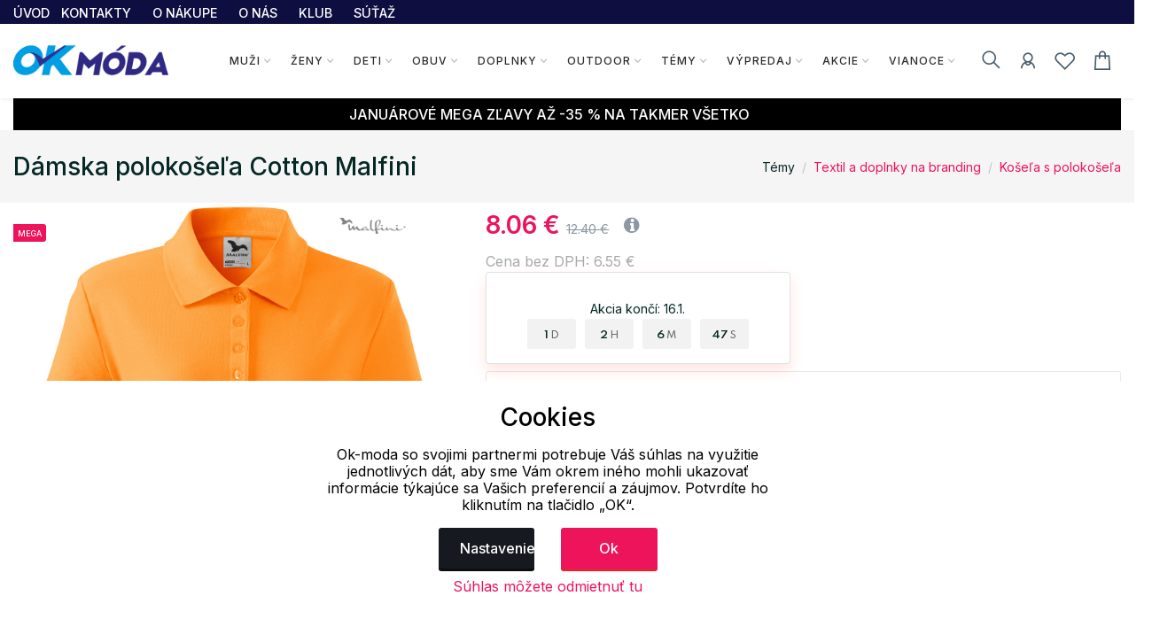

--- FILE ---
content_type: text/html; charset=UTF-8
request_url: https://www.ok-moda.sk/temy/textil-a-doplnky-na-branding/kosela-s-polokosela/damska-polokosela-cotton-malfini_14337_189869
body_size: 41396
content:
<!doctype html>
<html lang="cs">
<head>
	<script>
	var dataLayer=[];
	function getCookie(cname)
	{
		var name = cname + "=";
		var ca = document.cookie.split(';');
		for (var i=0; i<ca.length; i++) {
			var c = ca[i];
			while (c.charAt(0)==' ')
				c = c.substring(1);
			if (c.indexOf(name) == 0)
				return c.substring(name.length,c.length);
		}
		return "";
	}


	
	function gtag()
	{
		dataLayer.push(arguments);
	}

	if (getCookie("eu-cookies2-opt4")!=1 || getCookie("eu-cookies2-opt2")!=1) {
		gtag('consent', 'default', {
			'analytics_storage': 'denied',
			'ad_user_data': 'denied',
			'ad_personalization': 'denied',
			'ad_storage': 'denied',
			'security_storage': 'granted',
			'functionality_storage': 'granted',
			'personalization_storage': 'denied'
		});
	}

	if (getCookie("eu-cookies2-opt2")==1 && getCookie("eu-cookies2-opt4")!=1) {
		gtag('consent', 'default', {
			'analytics_storage': 'granted',
			'ad_user_data': 'denied',
			'ad_personalization': 'denied',
			'ad_storage': 'denied',
			'security_storage': 'granted',
			'functionality_storage': 'granted',
			'personalization_storage': 'denied'
		});
	}
	if (getCookie("eu-cookies2-opt2")!=1 && getCookie("eu-cookies2-opt4")==1) {
		gtag('consent', 'default', {
			'analytics_storage': 'denied',
			'ad_user_data': 'granted',
			'ad_personalization': 'granted',
			'ad_storage': 'granted',
			'security_storage': 'granted',
			'functionality_storage': 'granted',
			'personalization_storage': 'denied'
		});
	}	
	if (getCookie("eu-cookies2-opt2")==1 && getCookie("eu-cookies2-opt4")==1) {
		gtag('consent', 'default', {
			'analytics_storage': 'granted',
			'ad_user_data': 'granted',
			'ad_personalization': 'granted',
			'ad_storage': 'granted',
			'security_storage': 'granted',
			'functionality_storage': 'granted',
			'personalization_storage': 'granted'
		});
	}
	dataLayer.push({
		eu_cookies_set: getCookie("eu-cookies2"),
		eu_cookies_opt1: getCookie("eu-cookies2-opt1"),
		eu_cookies_opt2: getCookie("eu-cookies2-opt2"),
		eu_cookies_opt3: getCookie("eu-cookies2-opt3"),
		eu_cookies_opt4: getCookie("eu-cookies2-opt4"),
	});

	</script>
		
<!-- Google Tag Manager -->
<script src="https://front.boldem.cz/boldem.js?uc=152115&wg=e317d32b-4e31-4afa-bce3-c36ee7581753&sc=0" type="text/javascript"></script><script>
	dataLayer.push(
	{
		'pageType': 'product',
		'languageCode': 'sk',
		'currencyCode': 'EUR',
		'environment': 'production',
		'userId': '',
		'userEmail': '',
		'userTyp': ''

	}
	);

</script>
<script>
// Measure a view of product details. 
dataLayer.push({ ecommerce: null });  // Clear the previous ecommerce object.
dataLayer.push(
{
//event: "view_item",
'event': 'product_detail',
event_API: "view_item",
ecommerce: {
	'currencyCode': 'EUR', 
	'value': 8.06,
	'detail': {
		'products': [{
				'name': 'Dámska polokošeľa Cotton Malfini', 
				'id': '96213A2XS', 
				'price': '6.55', 
				'brand': 'Malfini',
				'category': 'Témy / Textil a doplnky na branding / Košeľa s polokošeľa', 
				'variant': '' 
			}]
	},
	
		items: [{
			item_name: "Dámska polokošeľa Cotton Malfini", // Name or ID is required.
			item_id: "96213A2XS",
			price: "8.06",
			currency: "EUR",
			}]
		}
}

);
</script>



<script>(function(w, d, s, l, i) {w[l]=w[l]||[];w[l].push({'gtm.start':
			new Date().getTime(),event:'gtm.js'});var f=d.getElementsByTagName(s)[0],
		j=d.createElement(s),dl=l!='dataLayer'?'&l='+l:'';j.async=true;j.src=
		'https://www.googletagmanager.com/gtm.js?id='+i+dl;f.parentNode.insertBefore(j,f);
	})(window,document,'script','dataLayer','GTM-WQ494KQ'); 
</script>
<!-- End Google Tag Manager -->


	<meta charset="utf-8">
	<meta name="viewport" content="width=device-width, initial-scale=1.0">
	<meta name="description" content="Dámske polo tričko mierne priliehavého strihu s rozparky v bočných švoch vhodnými na potlač a výšivku má golier a lemy rukávov z rebrového úpletu 1...">
	<meta name="keywords" content="Dámska,polokošeľa,Cotton,Malfini">
	<meta name="author" content="">
	
	<meta name="facebook-domain-verification" content="eksuokvk26mpid0011y1x61s2xl53a" /><meta name="google-site-verification" content="PVw9-t9WtZZXgWmmooffDBa8LDlS03yNykvUe8SLhY4" /><meta name="google-site-verification" content="QVqCJmcQSjxs7j2NWy-chfB0ylwIl0e6YkWkrDeXQbQ" />	
	
	<meta http-equiv="Content-Type" content="text/html; charset=UTF-8" />

  
  <link rel="apple-touch-icon" sizes="180x180" href="/images/domena_2/favicons/apple-touch-icon.png">
  <link rel="icon" type="image/png" sizes="32x32" href="/images/domena_2/favicons/favicon-32x32.png">
  <link rel="icon" type="image/png" sizes="16x16" href="/images/domena_2/favicons/favicon-16x16.png">

  <meta name="msapplication-TileColor" content="#ffffff">
  <meta name="theme-color" content="#ffffff">
  		<meta property="og:title" content="Dámska polokošeľa Cotton Malfini">
		<meta property="og:image" content="https://www.ok-moda.sk/assets/img/fb/adr_vl551_083508181221/213a2_nz1ec_083509181221.jpg"><meta property="og:type" content="og:product"><meta property="og:description" content="Dámske polo tričko mierne priliehavého strihu s rozparky v bočných švoch vhodnými na potlač a výšivku má golier a lemy rukávov z rebrového úpletu 1:1, úzky lem s 5 gombíkmi vo farbe materiálu, vnútorný výstrih zabezpečený páskou z vrchného materiálu, spevnenie ramenných švov páskou a samostatné vrecko na jednoduché označenie značky.Materiál."><meta property="og:image" content="https://www.ok-moda.sk/assets/img/fb/adr_vl551_083508181221/213a2_ici3m_083512181221.jpg"><meta property="og:type" content="og:product"><meta property="og:description" content="Dámske polo tričko mierne priliehavého strihu s rozparky v bočných švoch vhodnými na potlač a výšivku má golier a lemy rukávov z rebrového úpletu 1:1, úzky lem s 5 gombíkmi vo farbe materiálu, vnútorný výstrih zabezpečený páskou z vrchného materiálu, spevnenie ramenných švov páskou a samostatné vrecko na jednoduché označenie značky.Materiál."><meta property="og:image" content="https://www.ok-moda.sk/assets/img/fb/adr_vl551_083508181221/213a2_ot4rw_083514181221.jpg"><meta property="og:type" content="og:product"><meta property="og:description" content="Dámske polo tričko mierne priliehavého strihu s rozparky v bočných švoch vhodnými na potlač a výšivku má golier a lemy rukávov z rebrového úpletu 1:1, úzky lem s 5 gombíkmi vo farbe materiálu, vnútorný výstrih zabezpečený páskou z vrchného materiálu, spevnenie ramenných švov páskou a samostatné vrecko na jednoduché označenie značky.Materiál.">  
	<title>Dámska polokošeľa Cotton Malfini | Eshop so značkovou módou a doplnkami športového a outdoorového charakteru.</title>

	
	<link href="/assets/css/freetextil/freetextil-theme-plugin.css" rel="stylesheet" />
	
	<link href="/assets/css/freetextil/style.css?v=34" rel="stylesheet" />
	
	
	<link href="/assets/font-awesome/css/font-awesome.min.css" rel="stylesheet">
	<link  href="/assets/css/freetextil/mm/component.css?v=8" rel="stylesheet" type="text/css" />
	<script src="/assets/css/freetextil/mm/modernizr.custom.js"> </script>
	


</head>
<!-- JavaScript Files
<script src="/ssassets/js/jquery-1.11.1.min.js"> </script>
<script src="//code.jquery.com/ui/1.11.4/jquery-ui.js"> </script>
<script src="5/assets/js/bootstrap-slider.min.js"> </script>
<link href="/assets/css/bootstrap-slider.min.css" rel="stylesheet">



<script src="https://cdnjs.cloudflare.com/ajax/libs/jquery/3.6.3/jquery.min.js" integrity="sha512-STof4xm1wgkfm7heWqFJVn58Hm3EtS31XFaagaa8VMReCXAkQnJZ+jEy8PCC/iT18dFy95WcExNHFTqLyp72eQ==" crossorigin="anonymous" referrerpolicy="no-referrer"> </script>
 -->
<script src="/assets/js/jquery.min.js"> </script>
<link rel="stylesheet" href="https://cdnjs.cloudflare.com/ajax/libs/bootstrap-slider/11.0.2/css/bootstrap-slider.css" integrity="sha512-SZgE3m1he0aEF3tIxxnz/3mXu/u/wlMNxQSnE0Cni9j/O8Gs+TjM9tm1NX34nRQ7GiLwUEzwuE3Wv2FLz2667w==" crossorigin="anonymous" referrerpolicy="no-referrer" />
<script src="https://cdnjs.cloudflare.com/ajax/libs/bootstrap-slider/11.0.2/bootstrap-slider.min.js" integrity="sha512-f0VlzJbcEB6KiW8ZVtL+5HWPDyW1+nJEjguZ5IVnSQkvZbwBt2RfCBY0CBO1PsMAqxxrG4Di6TfsCPP3ZRwKpA==" crossorigin="anonymous" referrerpolicy="no-referrer"> </script>






 
 <script>

	 function initFingerprintJS()
	 {
		 // Initialize an agent at application startup.
		 const fpPromise = FingerprintJS.load()

		 // Get the visitor identifier when you need it.
		 fpPromise
		 .then(fp => fp.get())
		 .then(result => {

			 // This is the visitor identifier:
			 const visitorId = result.visitorId
			 console.log(visitorId)

			 $.ajax({
				 url: "/user/ajax/visit",
				 data: {
					 'id' : visitorId,
					 'page' : 'home',
					 'pdk_id' : ''

				 },
				 success: function(data) {
					 //console.log(data);

				 },
				 error: function(data) {

				 }

			 });


		 })
	 }
 </script>
<script
  async
  src="//cdn.jsdelivr.net/npm/@fingerprintjs/fingerprintjs@3/dist/fp.min.js"
  onload="initFingerprintJS()"
>


</script>

<!-- Google Tag Manager (noscript) -->
<noscript>
	<iframe src="https://www.googletagmanager.com/ns.html?id=GTM-WQ494KQ"
height="0" width="0" style="display:none;visibility:hidden"></iframe></noscript>
<!-- End Google Tag Manager (noscript) -->

<body>

<!-- page wrapper start -->

<div class="page-wrapperXX">

<!-- preloader start 

<div id="ht-preloader">
	<div class="loader clear-loader"> <img class="img-fluid" src="assets/images/loader.gif" alt=""> </div>
</div>
-->







 <header class="site-header header-1">
	<div class="header-top bg-dark-1 py-0">
		<div class="container">
			<div class="row align-items-center">
				<div class="col-md-12 d-flex align-items-center justify-content-between text-white">
					<div class="d-md-flex align-items-center call-info">
						<div class="d-flex align-items-center">
						
							
							<ul class="list-inline mb-0">
								<li class='list-inline-item'>
									<a class='text-white offer-text' href="/">
								<small >
								ÚVOD								</small>
								</a>
								</li>
								<li class='list-inline-item mr-4'><a href='/menu/kontakty' class='text-white offer-text'><small>KONTAKTY</a></small></li><li class='list-inline-item mr-4'><a href='/menu/o-nakupe' class='text-white offer-text'><small>O NÁKUPE</a></small></li><li class='list-inline-item mr-4'><a href='/menu/o-nas' class='text-white offer-text'><small>O NÁS</a></small></li><li class='list-inline-item mr-4'><a href='/menu/klub-ok-moda' class='text-white offer-text'><small>KLUB</a></small></li><li class='list-inline-item mr-4'><a href='/menu/sutaz' class='text-white offer-text'><small>SÚŤAŽ</a></small></li>							</ul>
							
							
						</div>
					</div>

				</div>
			</div>
		</div>
	</div>
	<div id="header-wrap">
		<div class="container">
			
				<!--menu start-->
						
					<div class="row">						
						<div class="col">
					<nav class="navbar navbar-expand-lg navbar-light position-static">
						
						<button class="pull-bs-canvas-left navbar-toggler pull-left" type="button"><span class="navbar-toggler-icon"></span></button>
						<a class="navbar-brand logo " href="/"> 
						  <img class="img-fluid" src="/images/OK_mod_new.png" alt=""> </a>
						<!--
						<button class="navbar-toggler pull-left" type="button" data-toggle="collapse" data-target="#navbarNav" aria-expanded="false" aria-label="Toggle navigation"> <span class="navbar-toggler-icon"></span> </button>
						-->
						
						
						<div class="collapse navbar-collapse" id="navbarNav">
					
							
							
								<!-- Navbar Cat collapse Starts -->
								<ul class="navbar-nav ml-auto mr-auto">
									


<li class="nav-item  dropdown position-static dropdown-full">
<a class='nav-link dropdown-toggle' href='javascript:;'>Muži</a>
<div class="dropdown-menu w-100">
<div class="container p-0">
<div class="row w-100 no-gutters">
<div class="col-md-10" style="padding-left: 10px;padding-top: 0px; min-height:200px; right top no-repeat;">
<div class="row">
<div class="col-md-4" style="padding-left: 1px;padding-top: 0px;" >
<div class="col-md-12 col-12 col-lg-12 mb-1">


<div class='mb-1 font-w-5 text-link menu-level2'>
<a href='/muzi/bundy'>
Bundy</a>
</div>
<ul class="list-unstyled mb-6 mb-md-0 row">
<li class='list-item col-6 m-0' style='line-height: 1rem;'><a href='/muzi/bundy/zimne'>Zimné</a></li>
<li class='list-item col-6 m-0' style='line-height: 1rem;'><a href='/muzi/bundy/lyziarske'>Lyžiarske</a></li>
<li class='list-item col-6 m-0' style='line-height: 1rem;'><a href='/muzi/bundy/snowboardove'>Snowboardové</a></li>
<li class='list-item col-6 m-0' style='line-height: 1rem;'><a href='/muzi/bundy/perove'>Perové</a></li>
<li class='list-item col-6 m-0' style='line-height: 1rem;'><a href='/muzi/bundy/softshell'>Softshell</a></li>
<li class='list-item col-6 m-0' style='line-height: 1rem;'><a href='/muzi/bundy/jar-jesen'>Jar, jeseň</a></li>
<li class='list-item col-6 m-0' style='line-height: 1rem;'><a href='/muzi/bundy/volny-cas'>Voľný čas</a></li>
<li class='list-item col-6 m-0' style='line-height: 1rem;'><a href='/muzi/bundy/kabaty'>Kabáty</a></li>
<li class='list-item col-6 m-0' style='line-height: 1rem;'><a href='/muzi/bundy/sportove'>Športové</a></li>
<li class='list-item col-6 m-0' style='line-height: 1rem;'><a href='/muzi/bundy/pracovne'>Pracovné</a></li>
</ul>
</div>
<div class="col-md-12 col-12 col-lg-12 mb-1">


<div class='mb-1 font-w-5 text-link menu-level2'>
<a href='/muzi/mikiny'>
Mikiny</a>
</div>
<ul class="list-unstyled mb-6 mb-md-0 row">
<li class='list-item col-6 m-0' style='line-height: 1rem;'><a href='/muzi/mikiny/na-zips-s-kapucnou'>Na zips s kapucňou</a></li>
<li class='list-item col-6 m-0' style='line-height: 1rem;'><a href='/muzi/mikiny/na-zips-bez-kapucne'>Na zips bez kapucne</a></li>
<li class='list-item col-6 m-0' style='line-height: 1rem;'><a href='/muzi/mikiny/cez-hlavu-s-kapucnou'>Cez hlavu s kapucňou</a></li>
<li class='list-item col-6 m-0' style='line-height: 1rem;'><a href='/muzi/mikiny/cez-hlavu-bez-kapucne'>Cez hlavu bez kapucne</a></li>
<li class='list-item col-6 m-0' style='line-height: 1rem;'><a href='/muzi/mikiny/funkcne-mikiny'>Funkčné mikiny</a></li>
<li class='list-item col-6 m-0' style='line-height: 1rem;'><a href='/muzi/mikiny/fleece-mikiny'>Fleece mikiny</a></li>
<li class='list-item col-6 m-0' style='line-height: 1rem;'><a href='/muzi/mikiny/sportove-svetre'>Športové svetre</a></li>
<li class='list-item col-6 m-0' style='line-height: 1rem;'><a href='/muzi/mikiny/svetre-cardigany'>Svetre, cardigany</a></li>
</ul>
</div>
<div class="col-md-12 col-12 col-lg-12 mb-1">


<div class='mb-1 font-w-5 text-link menu-level2'>
<a href='/muzi/tricka'>
Tričká</a>
</div>
<ul class="list-unstyled mb-6 mb-md-0 row">
<li class='list-item col-6 m-0' style='line-height: 1rem;'><a href='/muzi/tricka/kratky-rukav'>Krátky rukáv</a></li>
<li class='list-item col-6 m-0' style='line-height: 1rem;'><a href='/muzi/tricka/cyklo-dres'>Cyklo dres</a></li>
<li class='list-item col-6 m-0' style='line-height: 1rem;'><a href='/muzi/tricka/pola-s-golierom'>Pola s golierom</a></li>
<li class='list-item col-6 m-0' style='line-height: 1rem;'><a href='/muzi/tricka/dlhy-rukav'>Dlhý rukáv</a></li>
<li class='list-item col-6 m-0' style='line-height: 1rem;'><a href='/muzi/tricka/funkcne-tricka'>Funkčné tričká</a></li>
<li class='list-item col-6 m-0' style='line-height: 1rem;'><a href='/muzi/tricka/jednofarebna-tricka'>Jednofarebná tričká</a></li>
<li class='list-item col-6 m-0' style='line-height: 1rem;'><a href='/muzi/tricka/topy-tielka'>Topy, tielka</a></li>
<li class='list-item col-6 m-0' style='line-height: 1rem;'><a href='/muzi/tricka/3-4-rukav'>3/4 rukáv</a></li>
</ul>
</div>
</div>
<div class="col-md-4" style="padding-left: 1px;padding-top: 0px;" >
<div class="col-md-12 col-12 col-lg-12 mb-1">


<div class='mb-1 font-w-5 text-link menu-level2'>
<a href='/muzi/kosele-polokosele'>
Košele, polokošele</a>
</div>
<ul class="list-unstyled mb-6 mb-md-0 row">
<li class='list-item col-6 m-0' style='line-height: 1rem;'><a href='/muzi/kosele-polokosele/polokosele'>Polokošele</a></li>
<li class='list-item col-6 m-0' style='line-height: 1rem;'><a href='/muzi/kosele-polokosele/kratky-rukav'>Krátky rukáv</a></li>
<li class='list-item col-6 m-0' style='line-height: 1rem;'><a href='/muzi/kosele-polokosele/dlhy-rukav'>Dlhý rukáv</a></li>
</ul>
</div>
<div class="col-md-12 col-12 col-lg-12 mb-1">


<div class='mb-1 font-w-5 text-link menu-level2'>
<a href='/muzi/vesty'>
Vesty</a>
</div>
<ul class="list-unstyled mb-6 mb-md-0 row">
<li class='list-item col-6 m-0' style='line-height: 1rem;'><a href='/muzi/vesty/zateplene'>Zateplené</a></li>
<li class='list-item col-6 m-0' style='line-height: 1rem;'><a href='/muzi/vesty/softshellove'>Softshellové</a></li>
<li class='list-item col-6 m-0' style='line-height: 1rem;'><a href='/muzi/vesty/pre-volny-cas'>Pre voľný čas</a></li>
<li class='list-item col-6 m-0' style='line-height: 1rem;'><a href='/muzi/vesty/sportove'>Športové</a></li>
<li class='list-item col-6 m-0' style='line-height: 1rem;'><a href='/muzi/vesty/reflexne'>Reflexné</a></li>
<li class='list-item col-6 m-0' style='line-height: 1rem;'><a href='/muzi/vesty/pracovne'>Pracovné</a></li>
</ul>
</div>
<div class="col-md-12 col-12 col-lg-12 mb-1">


<div class='mb-1 font-w-5 text-link menu-level2'>
<a href='/muzi/nohavice'>
Nohavice</a>
</div>
<ul class="list-unstyled mb-6 mb-md-0 row">
<li class='list-item col-6 m-0' style='line-height: 1rem;'><a href='/muzi/nohavice/lyziarske'>Lyžiarske</a></li>
<li class='list-item col-6 m-0' style='line-height: 1rem;'><a href='/muzi/nohavice/leginy'>Legíny</a></li>
<li class='list-item col-6 m-0' style='line-height: 1rem;'><a href='/muzi/nohavice/teplaky-sustaky'>Tepláky, šušťáky</a></li>
<li class='list-item col-6 m-0' style='line-height: 1rem;'><a href='/muzi/nohavice/volny-cas'>Voľný čas</a></li>
<li class='list-item col-6 m-0' style='line-height: 1rem;'><a href='/muzi/nohavice/snowboardove'>Snowboardové</a></li>
<li class='list-item col-6 m-0' style='line-height: 1rem;'><a href='/muzi/nohavice/softshell'>Softshell</a></li>
<li class='list-item col-6 m-0' style='line-height: 1rem;'><a href='/muzi/nohavice/sportove'>Športové</a></li>
<li class='list-item col-6 m-0' style='line-height: 1rem;'><a href='/muzi/nohavice/outdoor'>Outdoor</a></li>
<li class='list-item col-6 m-0' style='line-height: 1rem;'><a href='/muzi/nohavice/platene'>Plátené</a></li>
<li class='list-item col-6 m-0' style='line-height: 1rem;'><a href='/muzi/nohavice/3-4-nohavice'>3/4 Nohavice</a></li>
<li class='list-item col-6 m-0' style='line-height: 1rem;'><a href='/muzi/nohavice/jeans'>Jeans</a></li>
<li class='list-item col-6 m-0' style='line-height: 1rem;'><a href='/muzi/nohavice/ostatne'>Ostatné</a></li>
</ul>
</div>
<div class="col-md-12 col-12 col-lg-12 mb-1">


<div class='mb-1 font-w-5 text-link menu-level2'>
<a href='/muzi/spodna-bielizen'>
Spodná bielizeň</a>
</div>
<ul class="list-unstyled mb-6 mb-md-0 row">
<li class='list-item col-6 m-0' style='line-height: 1rem;'><a href='/muzi/spodna-bielizen/boxerky'>Boxerky</a></li>
<li class='list-item col-6 m-0' style='line-height: 1rem;'><a href='/muzi/spodna-bielizen/vtipne-pradlo'>Vtipné prádlo</a></li>
<li class='list-item col-6 m-0' style='line-height: 1rem;'><a href='/muzi/spodna-bielizen/trenky'>Trenky</a></li>
<li class='list-item col-6 m-0' style='line-height: 1rem;'><a href='/muzi/spodna-bielizen/slipy'>Slipy</a></li>
<li class='list-item col-6 m-0' style='line-height: 1rem;'><a href='/muzi/spodna-bielizen/tielka-a-tricka'>Tielka a tričká</a></li>
<li class='list-item col-6 m-0' style='line-height: 1rem;'><a href='/muzi/spodna-bielizen/spodne-nohavice'>Spodné nohavice</a></li>
</ul>
</div>
</div>
<div class="col-md-4" style="padding-left: 1px;padding-top: 0px;" >
<div class="col-md-12 col-12 col-lg-12 mb-1">


<div class='mb-1 font-w-5 text-link menu-level2'>
<a href='/muzi/termobielizen'>
Termobielizeň</a>
</div>
<ul class="list-unstyled mb-6 mb-md-0 row">
<li class='list-item col-6 m-0' style='line-height: 1rem;'><a href='/muzi/termobielizen/tricka-kratky-rukav'>Tričká krátky rukáv</a></li>
<li class='list-item col-6 m-0' style='line-height: 1rem;'><a href='/muzi/termobielizen/tricka-dlhy-rukav'>Tričká dlhý rukáv</a></li>
<li class='list-item col-6 m-0' style='line-height: 1rem;'><a href='/muzi/termobielizen/spodne-nohavice'>Spodné nohavice</a></li>
</ul>
</div>
<div class="col-md-12 col-12 col-lg-12 mb-1">


<div class='mb-1 font-w-5 text-link menu-level2'>
<a href='/muzi/plavky'>
Plavky</a>
</div>
<ul class="list-unstyled mb-6 mb-md-0 row">
<li class='list-item col-6 m-0' style='line-height: 1rem;'><a href='/muzi/plavky/panske'>Pánske</a></li>
<li class='list-item col-6 m-0' style='line-height: 1rem;'><a href='/muzi/plavky/sportove'>Športové</a></li>
</ul>
</div>
<div class="col-md-12 col-12 col-lg-12 mb-1">


<div class='mb-1 font-w-5 text-link menu-level2'>
<a href='/muzi/sortky'>
Šortky</a>
</div>
<ul class="list-unstyled mb-6 mb-md-0 row">
</ul>
</div>
<div class="col-md-12 col-12 col-lg-12 mb-1">


<div class='mb-1 font-w-5 text-link menu-level2'>
<a href='/muzi/pyzama'>
Pyžamá</a>
</div>
<ul class="list-unstyled mb-6 mb-md-0 row">
<li class='list-item col-6 m-0' style='line-height: 1rem;'><a href='/muzi/pyzama/kosele-tricka'>Košele, trička</a></li>
<li class='list-item col-6 m-0' style='line-height: 1rem;'><a href='/muzi/pyzama/dlha'>Dlhá</a></li>
<li class='list-item col-6 m-0' style='line-height: 1rem;'><a href='/muzi/pyzama/kratka'>Krátka</a></li>
</ul>
</div>
<div class="col-md-12 col-12 col-lg-12 mb-1">


<div class='mb-1 font-w-5 text-link menu-level2'>
<a href='/muzi/zupany'>
Župany</a>
</div>
<ul class="list-unstyled mb-6 mb-md-0 row">
</ul>
</div>
<div class="col-md-12 col-12 col-lg-12 mb-1">


<div class='mb-1 font-w-5 text-link menu-level2'>
<a href='/muzi/komplety'>
Komplety</a>
</div>
<ul class="list-unstyled mb-6 mb-md-0 row">
</ul>
</div>
<div class="col-md-12 col-12 col-lg-12 mb-1">


<div class='mb-1 font-w-5 text-link menu-level2'>
<a href='/muzi/plastenka'>
Pláštenka</a>
</div>
<ul class="list-unstyled mb-6 mb-md-0 row">
</ul>
</div>
</div>
</div>
</div>
<div class="col-md-2" >
<div class="">
<div class='top-menu menu-level2'><a href='/produkty/novinky'>Novinky</a></div><div class='top-menu menu-level2'><a href='/produkty/najpredavanejsie'>Najpredávanejšie</a></div><div class='top-menu menu-level2'><a href='/produkty/top'>Top</a></div><div class='top-menu menu-level2'><a href='/produkty/klubove-zlavy'>Klubové zľavy</a></div><div class='top-menu menu-level2'><a href='/tovar/seky'>Darčekové šeky</a></div></div>
<div style="box-shadow: 0 1px 4px -4px black;padding:5px 0px;float: left;width:90%;text-align: left;">
</div>
  <div style="box-shadow: 0 1px 4px -4px black;padding:5px 0px;float: left;width:90%;text-align: left;">
 	<a href="https://www.ok-sportlife.sk" style="text-align: left;" title='Eshop s oblečením a potrebami pre všetkých s aktívnym štýlom života. | Eshop zameraný na športové oblečenie, vybavenie a pomôcky na šport, fitness, jogu a outdoorové aktivity všetkého druhu.'>
 		<img class='img-responsive' style='max-height: 30px;wid2th:90%' src="/images/OK_sport.png" style="padding-top:10px;padding-right:10px;">

 		
 	</a>
 </div>
  <div style="box-shadow: 0 1px 4px -4px black;padding:5px 0px;float: left;width:90%;text-align: left;">
 	<a href="https://www.ok-camping.sk" style="text-align: left;" title='Internetový obchod s outdoor a camping vybavením, oblečením a doplnkami. | Eshop zameraný na predaj camping, športového a outdoor tovaru rôznych značiek. Nájdete tu široký výber stanov, spacákov, doplnkov a vybavenia na výlety a do prírody.'>
 		<img class='img-responsive' style='max-height: 30px;wid2th:90%' src="/images/OK_camp.png" style="padding-top:10px;padding-right:10px;">

 		
 	</a>
 </div>
 
</div>
</div>
</div>
</div>





</li>



<li class="nav-item  dropdown position-static dropdown-full">
<a class='nav-link dropdown-toggle' href='javascript:;'>Ženy</a>
<div class="dropdown-menu w-100">
<div class="container p-0">
<div class="row w-100 no-gutters">
<div class="col-md-10" style="padding-left: 10px;padding-top: 0px; min-height:200px; right top no-repeat;">
<div class="row">
<div class="col-md-4" style="padding-left: 1px;padding-top: 0px;" >
<div class="col-md-12 col-12 col-lg-12 mb-1">


<div class='mb-1 font-w-5 text-link menu-level2'>
<a href='/zeny/bundy'>
Bundy</a>
</div>
<ul class="list-unstyled mb-6 mb-md-0 row">
<li class='list-item col-6 m-0' style='line-height: 1rem;'><a href='/zeny/bundy/zimne'>Zimné</a></li>
<li class='list-item col-6 m-0' style='line-height: 1rem;'><a href='/zeny/bundy/lyziarske'>Lyžiarske</a></li>
<li class='list-item col-6 m-0' style='line-height: 1rem;'><a href='/zeny/bundy/snowboardove'>Snowboardové</a></li>
<li class='list-item col-6 m-0' style='line-height: 1rem;'><a href='/zeny/bundy/perove'>Perové</a></li>
<li class='list-item col-6 m-0' style='line-height: 1rem;'><a href='/zeny/bundy/softshell'>Softshell</a></li>
<li class='list-item col-6 m-0' style='line-height: 1rem;'><a href='/zeny/bundy/jar-jesen'>Jar, jeseň</a></li>
<li class='list-item col-6 m-0' style='line-height: 1rem;'><a href='/zeny/bundy/volny-cas'>Voľný čas</a></li>
<li class='list-item col-6 m-0' style='line-height: 1rem;'><a href='/zeny/bundy/kabaty'>Kabáty</a></li>
<li class='list-item col-6 m-0' style='line-height: 1rem;'><a href='/zeny/bundy/sportove'>Športové</a></li>
<li class='list-item col-6 m-0' style='line-height: 1rem;'><a href='/zeny/bundy/pracovne'>Pracovné</a></li>
</ul>
</div>
<div class="col-md-12 col-12 col-lg-12 mb-1">


<div class='mb-1 font-w-5 text-link menu-level2'>
<a href='/zeny/saka'>
Saka</a>
</div>
<ul class="list-unstyled mb-6 mb-md-0 row">
</ul>
</div>
<div class="col-md-12 col-12 col-lg-12 mb-1">


<div class='mb-1 font-w-5 text-link menu-level2'>
<a href='/zeny/mikiny'>
Mikiny</a>
</div>
<ul class="list-unstyled mb-6 mb-md-0 row">
<li class='list-item col-6 m-0' style='line-height: 1rem;'><a href='/zeny/mikiny/na-zips-s-kapucnou'>Na zips s kapucňou</a></li>
<li class='list-item col-6 m-0' style='line-height: 1rem;'><a href='/zeny/mikiny/na-zips-bez-kapucne'>Na zips bez kapucne</a></li>
<li class='list-item col-6 m-0' style='line-height: 1rem;'><a href='/zeny/mikiny/cez-hlavu-s-kapucnou'>Cez hlavu s kapucňou</a></li>
<li class='list-item col-6 m-0' style='line-height: 1rem;'><a href='/zeny/mikiny/cez-hlavu-bez-kapucne'>Cez hlavu bez kapucne</a></li>
<li class='list-item col-6 m-0' style='line-height: 1rem;'><a href='/zeny/mikiny/funkcne-mikiny'>Funkčné mikiny</a></li>
<li class='list-item col-6 m-0' style='line-height: 1rem;'><a href='/zeny/mikiny/fleece-mikiny'>Fleece mikiny</a></li>
<li class='list-item col-6 m-0' style='line-height: 1rem;'><a href='/zeny/mikiny/sportove-svetre'>Športové svetre</a></li>
<li class='list-item col-6 m-0' style='line-height: 1rem;'><a href='/zeny/mikiny/svetre-cardigany'>Svetre, cardigany</a></li>
</ul>
</div>
<div class="col-md-12 col-12 col-lg-12 mb-1">


<div class='mb-1 font-w-5 text-link menu-level2'>
<a href='/zeny/tricka'>
Tričká</a>
</div>
<ul class="list-unstyled mb-6 mb-md-0 row">
<li class='list-item col-6 m-0' style='line-height: 1rem;'><a href='/zeny/tricka/cyklo-dres'>Cyklo dres</a></li>
<li class='list-item col-6 m-0' style='line-height: 1rem;'><a href='/zeny/tricka/pola-s-golierom'>Pola s golierom</a></li>
<li class='list-item col-6 m-0' style='line-height: 1rem;'><a href='/zeny/tricka/kratky-rukav'>Krátky rukáv</a></li>
<li class='list-item col-6 m-0' style='line-height: 1rem;'><a href='/zeny/tricka/dlhy-rukav'>Dlhý rukáv</a></li>
<li class='list-item col-6 m-0' style='line-height: 1rem;'><a href='/zeny/tricka/funkcne-tricka'>Funkčné tričká</a></li>
<li class='list-item col-6 m-0' style='line-height: 1rem;'><a href='/zeny/tricka/jednofarebna-tricka'>Jednofarebná tričká</a></li>
<li class='list-item col-6 m-0' style='line-height: 1rem;'><a href='/zeny/tricka/topy-tielka'>Topy, tielka</a></li>
<li class='list-item col-6 m-0' style='line-height: 1rem;'><a href='/zeny/tricka/3-4-rukav'>3/4 rukáv</a></li>
<li class='list-item col-6 m-0' style='line-height: 1rem;'><a href='/zeny/tricka/tuniky'>Tuniky</a></li>
</ul>
</div>
<div class="col-md-12 col-12 col-lg-12 mb-1">


<div class='mb-1 font-w-5 text-link menu-level2'>
<a href='/zeny/saty'>
Šaty</a>
</div>
<ul class="list-unstyled mb-6 mb-md-0 row">
<li class='list-item col-6 m-0' style='line-height: 1rem;'><a href='/zeny/saty/na-ramienka'>Na ramienka</a></li>
<li class='list-item col-6 m-0' style='line-height: 1rem;'><a href='/zeny/saty/kratky-rukav'>Krátky rukáv</a></li>
<li class='list-item col-6 m-0' style='line-height: 1rem;'><a href='/zeny/saty/sportove'>Športové</a></li>
<li class='list-item col-6 m-0' style='line-height: 1rem;'><a href='/zeny/saty/3-4-a-dlhy-rukav'>3/4 a dlhý rukáv</a></li>
<li class='list-item col-6 m-0' style='line-height: 1rem;'><a href='/zeny/saty/maxi-a-polodlhe'>Maxi a polodlhé</a></li>
<li class='list-item col-6 m-0' style='line-height: 1rem;'><a href='/zeny/saty/mikinove'>Mikinové</a></li>
<li class='list-item col-6 m-0' style='line-height: 1rem;'><a href='/zeny/saty/office-spolocenske'>Office, spoločenské</a></li>
</ul>
</div>
<div class="col-md-12 col-12 col-lg-12 mb-1">


<div class='mb-1 font-w-5 text-link menu-level2'>
<a href='/zeny/sukne'>
Sukne</a>
</div>
<ul class="list-unstyled mb-6 mb-md-0 row">
<li class='list-item col-6 m-0' style='line-height: 1rem;'><a href='/zeny/sukne/klasicke'>Klasické</a></li>
<li class='list-item col-6 m-0' style='line-height: 1rem;'><a href='/zeny/sukne/sportove'>Športové</a></li>
<li class='list-item col-6 m-0' style='line-height: 1rem;'><a href='/zeny/sukne/sortkosukne'>Šortkosukne</a></li>
<li class='list-item col-6 m-0' style='line-height: 1rem;'><a href='/zeny/sukne/zateplene'>Zateplené</a></li>
</ul>
</div>
</div>
<div class="col-md-4" style="padding-left: 1px;padding-top: 0px;" >
<div class="col-md-12 col-12 col-lg-12 mb-1">


<div class='mb-1 font-w-5 text-link menu-level2'>
<a href='/zeny/kosele-polokosele'>
Košele, polokošele</a>
</div>
<ul class="list-unstyled mb-6 mb-md-0 row">
<li class='list-item col-6 m-0' style='line-height: 1rem;'><a href='/zeny/kosele-polokosele/polokosele'>Polokošele</a></li>
<li class='list-item col-6 m-0' style='line-height: 1rem;'><a href='/zeny/kosele-polokosele/kratky-rukav'>Krátky rukáv</a></li>
<li class='list-item col-6 m-0' style='line-height: 1rem;'><a href='/zeny/kosele-polokosele/dlhy-rukav'>Dlhý rukáv</a></li>
</ul>
</div>
<div class="col-md-12 col-12 col-lg-12 mb-1">


<div class='mb-1 font-w-5 text-link menu-level2'>
<a href='/zeny/vesty'>
Vesty</a>
</div>
<ul class="list-unstyled mb-6 mb-md-0 row">
<li class='list-item col-6 m-0' style='line-height: 1rem;'><a href='/zeny/vesty/zateplene'>Zateplené</a></li>
<li class='list-item col-6 m-0' style='line-height: 1rem;'><a href='/zeny/vesty/fleecove'>Fleecové</a></li>
<li class='list-item col-6 m-0' style='line-height: 1rem;'><a href='/zeny/vesty/softshellove'>Softshellové</a></li>
<li class='list-item col-6 m-0' style='line-height: 1rem;'><a href='/zeny/vesty/pre-volny-cas'>Pre voľný čas</a></li>
<li class='list-item col-6 m-0' style='line-height: 1rem;'><a href='/zeny/vesty/sportove'>Športové</a></li>
<li class='list-item col-6 m-0' style='line-height: 1rem;'><a href='/zeny/vesty/reflexne'>Reflexné</a></li>
<li class='list-item col-6 m-0' style='line-height: 1rem;'><a href='/zeny/vesty/pracovne'>Pracovné</a></li>
</ul>
</div>
<div class="col-md-12 col-12 col-lg-12 mb-1">


<div class='mb-1 font-w-5 text-link menu-level2'>
<a href='/zeny/nohavice'>
Nohavice</a>
</div>
<ul class="list-unstyled mb-6 mb-md-0 row">
<li class='list-item col-6 m-0' style='line-height: 1rem;'><a href='/zeny/nohavice/ostatne'>Ostatné</a></li>
<li class='list-item col-6 m-0' style='line-height: 1rem;'><a href='/zeny/nohavice/lyziarske'>Lyžiarske</a></li>
<li class='list-item col-6 m-0' style='line-height: 1rem;'><a href='/zeny/nohavice/leginy'>Legíny</a></li>
<li class='list-item col-6 m-0' style='line-height: 1rem;'><a href='/zeny/nohavice/teplaky-sustaky'>Tepláky, šušťáky</a></li>
<li class='list-item col-6 m-0' style='line-height: 1rem;'><a href='/zeny/nohavice/volny-cas'>Voľný čas</a></li>
<li class='list-item col-6 m-0' style='line-height: 1rem;'><a href='/zeny/nohavice/snowboardove'>Snowboardové</a></li>
<li class='list-item col-6 m-0' style='line-height: 1rem;'><a href='/zeny/nohavice/softshell'>Softshell</a></li>
<li class='list-item col-6 m-0' style='line-height: 1rem;'><a href='/zeny/nohavice/sportove'>Športové</a></li>
<li class='list-item col-6 m-0' style='line-height: 1rem;'><a href='/zeny/nohavice/outdoor'>Outdoor</a></li>
<li class='list-item col-6 m-0' style='line-height: 1rem;'><a href='/zeny/nohavice/platene'>Plátené</a></li>
<li class='list-item col-6 m-0' style='line-height: 1rem;'><a href='/zeny/nohavice/3-4-nohavice'>3/4 Nohavice</a></li>
<li class='list-item col-6 m-0' style='line-height: 1rem;'><a href='/zeny/nohavice/jeans'>Jeans</a></li>
</ul>
</div>
<div class="col-md-12 col-12 col-lg-12 mb-1">


<div class='mb-1 font-w-5 text-link menu-level2'>
<a href='/zeny/spodna-bielizen'>
Spodná bielizeň</a>
</div>
<ul class="list-unstyled mb-6 mb-md-0 row">
<li class='list-item col-6 m-0' style='line-height: 1rem;'><a href='/zeny/spodna-bielizen/sportove-podprsenky'>Športové podprsenky</a></li>
<li class='list-item col-6 m-0' style='line-height: 1rem;'><a href='/zeny/spodna-bielizen/nohavicky-klasicke-bezosve'>Nohavičky klasické bezošvé</a></li>
<li class='list-item col-6 m-0' style='line-height: 1rem;'><a href='/zeny/spodna-bielizen/nohavicky-klasicke-site'>Nohavičky klasické šité</a></li>
<li class='list-item col-6 m-0' style='line-height: 1rem;'><a href='/zeny/spodna-bielizen/nohavicky-bokove-bezosve'>Nohavičky bokové bezošvé</a></li>
<li class='list-item col-6 m-0' style='line-height: 1rem;'><a href='/zeny/spodna-bielizen/nohavicky-bokove-site'>Nohavičky bokové šité</a></li>
<li class='list-item col-6 m-0' style='line-height: 1rem;'><a href='/zeny/spodna-bielizen/tanga-bezosva'>Tangá bezošvá</a></li>
<li class='list-item col-6 m-0' style='line-height: 1rem;'><a href='/zeny/spodna-bielizen/tanga-sita'>Tangá šitá</a></li>
<li class='list-item col-6 m-0' style='line-height: 1rem;'><a href='/zeny/spodna-bielizen/podprsenky'>Podprsenky</a></li>
<li class='list-item col-6 m-0' style='line-height: 1rem;'><a href='/zeny/spodna-bielizen/tielka-bezsvova'>Tielka bezšvová</a></li>
<li class='list-item col-6 m-0' style='line-height: 1rem;'><a href='/zeny/spodna-bielizen/tielka-sita'>Tielka šitá</a></li>
<li class='list-item col-6 m-0' style='line-height: 1rem;'><a href='/zeny/spodna-bielizen/boxerky'>Boxerky</a></li>
<li class='list-item col-6 m-0' style='line-height: 1rem;'><a href='/zeny/spodna-bielizen/spodne-nohavice'>Spodné nohavice</a></li>
<li class='list-item col-6 m-0' style='line-height: 1rem;'><a href='/zeny/spodna-bielizen/tielka-a-tricka'>Tielka a tričká</a></li>
</ul>
</div>
<div class="col-md-12 col-12 col-lg-12 mb-1">


<div class='mb-1 font-w-5 text-link menu-level2'>
<a href='/zeny/tehotenske-oblecenie'>
Tehotenské oblečenie</a>
</div>
<ul class="list-unstyled mb-6 mb-md-0 row">
<li class='list-item col-6 m-0' style='line-height: 1rem;'><a href='/zeny/tehotenske-oblecenie/tehotenske-nohavice'>Tehotenské nohavice</a></li>
</ul>
</div>
</div>
<div class="col-md-4" style="padding-left: 1px;padding-top: 0px;" >
<div class="col-md-12 col-12 col-lg-12 mb-1">


<div class='mb-1 font-w-5 text-link menu-level2'>
<a href='/zeny/termobielizen'>
Termobielizeň</a>
</div>
<ul class="list-unstyled mb-6 mb-md-0 row">
<li class='list-item col-6 m-0' style='line-height: 1rem;'><a href='/zeny/termobielizen/tricka-kratky-rukav'>Tričká krátky rukáv</a></li>
<li class='list-item col-6 m-0' style='line-height: 1rem;'><a href='/zeny/termobielizen/tricka-dlhy-rukav'>Tričká dlhý rukáv</a></li>
<li class='list-item col-6 m-0' style='line-height: 1rem;'><a href='/zeny/termobielizen/spodne-nohavice'>Spodné nohavice</a></li>
</ul>
</div>
<div class="col-md-12 col-12 col-lg-12 mb-1">


<div class='mb-1 font-w-5 text-link menu-level2'>
<a href='/zeny/plavky'>
Plavky</a>
</div>
<ul class="list-unstyled mb-6 mb-md-0 row">
<li class='list-item col-6 m-0' style='line-height: 1rem;'><a href='/zeny/plavky/jednodielne-plavky'>Jednodielne plavky</a></li>
<li class='list-item col-6 m-0' style='line-height: 1rem;'><a href='/zeny/plavky/tankiny'>Tankiny</a></li>
<li class='list-item col-6 m-0' style='line-height: 1rem;'><a href='/zeny/plavky/dvojdielne-plavky'>Dvojdielne plavky</a></li>
<li class='list-item col-6 m-0' style='line-height: 1rem;'><a href='/zeny/plavky/ladies-plavky'>Ladies plavky</a></li>
<li class='list-item col-6 m-0' style='line-height: 1rem;'><a href='/zeny/plavky/sportove'>Športové</a></li>
<li class='list-item col-6 m-0' style='line-height: 1rem;'><a href='/zeny/plavky/doplnky'>Doplnky</a></li>
</ul>
</div>
<div class="col-md-12 col-12 col-lg-12 mb-1">


<div class='mb-1 font-w-5 text-link menu-level2'>
<a href='/zeny/sortky'>
Šortky</a>
</div>
<ul class="list-unstyled mb-6 mb-md-0 row">
</ul>
</div>
<div class="col-md-12 col-12 col-lg-12 mb-1">


<div class='mb-1 font-w-5 text-link menu-level2'>
<a href='/zeny/pyzama'>
Pyžamá</a>
</div>
<ul class="list-unstyled mb-6 mb-md-0 row">
<li class='list-item col-6 m-0' style='line-height: 1rem;'><a href='/zeny/pyzama/kosele-tricka'>Košele, trička</a></li>
<li class='list-item col-6 m-0' style='line-height: 1rem;'><a href='/zeny/pyzama/dlha'>Dlhá</a></li>
<li class='list-item col-6 m-0' style='line-height: 1rem;'><a href='/zeny/pyzama/3-4'>3/4</a></li>
<li class='list-item col-6 m-0' style='line-height: 1rem;'><a href='/zeny/pyzama/kratka'>Krátka</a></li>
</ul>
</div>
<div class="col-md-12 col-12 col-lg-12 mb-1">


<div class='mb-1 font-w-5 text-link menu-level2'>
<a href='/zeny/zupany'>
Župany</a>
</div>
<ul class="list-unstyled mb-6 mb-md-0 row">
</ul>
</div>
<div class="col-md-12 col-12 col-lg-12 mb-1">


<div class='mb-1 font-w-5 text-link menu-level2'>
<a href='/zeny/komplety'>
Komplety</a>
</div>
<ul class="list-unstyled mb-6 mb-md-0 row">
</ul>
</div>
<div class="col-md-12 col-12 col-lg-12 mb-1">


<div class='mb-1 font-w-5 text-link menu-level2'>
<a href='/zeny/overaly'>
Overaly</a>
</div>
<ul class="list-unstyled mb-6 mb-md-0 row">
</ul>
</div>
<div class="col-md-12 col-12 col-lg-12 mb-1">


<div class='mb-1 font-w-5 text-link menu-level2'>
<a href='/zeny/plastenka'>
Pláštenka</a>
</div>
<ul class="list-unstyled mb-6 mb-md-0 row">
</ul>
</div>
</div>
</div>
</div>
<div class="col-md-2" >
<div class="">
<div class='top-menu menu-level2'><a href='/produkty/novinky'>Novinky</a></div><div class='top-menu menu-level2'><a href='/produkty/najpredavanejsie'>Najpredávanejšie</a></div><div class='top-menu menu-level2'><a href='/produkty/top'>Top</a></div><div class='top-menu menu-level2'><a href='/produkty/klubove-zlavy'>Klubové zľavy</a></div><div class='top-menu menu-level2'><a href='/tovar/seky'>Darčekové šeky</a></div></div>
<div style="box-shadow: 0 1px 4px -4px black;padding:5px 0px;float: left;width:90%;text-align: left;">
</div>
  <div style="box-shadow: 0 1px 4px -4px black;padding:5px 0px;float: left;width:90%;text-align: left;">
 	<a href="https://www.ok-sportlife.sk" style="text-align: left;" title='Eshop s oblečením a potrebami pre všetkých s aktívnym štýlom života. | Eshop zameraný na športové oblečenie, vybavenie a pomôcky na šport, fitness, jogu a outdoorové aktivity všetkého druhu.'>
 		<img class='img-responsive' style='max-height: 30px;wid2th:90%' src="/images/OK_sport.png" style="padding-top:10px;padding-right:10px;">

 		
 	</a>
 </div>
  <div style="box-shadow: 0 1px 4px -4px black;padding:5px 0px;float: left;width:90%;text-align: left;">
 	<a href="https://www.ok-camping.sk" style="text-align: left;" title='Internetový obchod s outdoor a camping vybavením, oblečením a doplnkami. | Eshop zameraný na predaj camping, športového a outdoor tovaru rôznych značiek. Nájdete tu široký výber stanov, spacákov, doplnkov a vybavenia na výlety a do prírody.'>
 		<img class='img-responsive' style='max-height: 30px;wid2th:90%' src="/images/OK_camp.png" style="padding-top:10px;padding-right:10px;">

 		
 	</a>
 </div>
 
</div>
</div>
</div>
</div>





</li>



<li class="nav-item  dropdown position-static dropdown-full">
<a class='nav-link dropdown-toggle' href='javascript:;'>Deti</a>
<div class="dropdown-menu w-100">
<div class="container p-0">
<div class="row w-100 no-gutters">
<div class="col-md-10" style="padding-left: 10px;padding-top: 0px; min-height:200px; right top no-repeat;">
<div class="row">
<div class="col-md-4" style="padding-left: 1px;padding-top: 0px;" >
<div class="col-md-12 col-12 col-lg-12 mb-1">


<div class='mb-1 font-w-5 text-link menu-level2'>
<a href='/deti/bundy'>
Bundy</a>
</div>
<ul class="list-unstyled mb-6 mb-md-0 row">
<li class='list-item col-6 m-0' style='line-height: 1rem;'><a href='/deti/bundy/zimne'>Zimné</a></li>
<li class='list-item col-6 m-0' style='line-height: 1rem;'><a href='/deti/bundy/lyziarske'>Lyžiarske</a></li>
<li class='list-item col-6 m-0' style='line-height: 1rem;'><a href='/deti/bundy/snowboardove'>Snowboardové</a></li>
<li class='list-item col-6 m-0' style='line-height: 1rem;'><a href='/deti/bundy/perove'>Perové</a></li>
<li class='list-item col-6 m-0' style='line-height: 1rem;'><a href='/deti/bundy/softshell'>Softshell</a></li>
<li class='list-item col-6 m-0' style='line-height: 1rem;'><a href='/deti/bundy/jar-jesen'>Jar, jeseň</a></li>
<li class='list-item col-6 m-0' style='line-height: 1rem;'><a href='/deti/bundy/volny-cas'>Voľný čas</a></li>
<li class='list-item col-6 m-0' style='line-height: 1rem;'><a href='/deti/bundy/kabaty'>Kabáty</a></li>
<li class='list-item col-6 m-0' style='line-height: 1rem;'><a href='/deti/bundy/sportove'>Športové</a></li>
</ul>
</div>
<div class="col-md-12 col-12 col-lg-12 mb-1">


<div class='mb-1 font-w-5 text-link menu-level2'>
<a href='/deti/mikiny'>
Mikiny</a>
</div>
<ul class="list-unstyled mb-6 mb-md-0 row">
<li class='list-item col-6 m-0' style='line-height: 1rem;'><a href='/deti/mikiny/na-zips-s-kapucnou'>Na zips s kapucňou</a></li>
<li class='list-item col-6 m-0' style='line-height: 1rem;'><a href='/deti/mikiny/na-zips-bez-kapucne'>Na zips bez kapucne</a></li>
<li class='list-item col-6 m-0' style='line-height: 1rem;'><a href='/deti/mikiny/cez-hlavu-s-kapucnou'>Cez hlavu s kapucňou</a></li>
<li class='list-item col-6 m-0' style='line-height: 1rem;'><a href='/deti/mikiny/cez-hlavu-bez-kapucne'>Cez hlavu bez kapucne</a></li>
<li class='list-item col-6 m-0' style='line-height: 1rem;'><a href='/deti/mikiny/funkcne-mikiny'>Funkčné mikiny</a></li>
<li class='list-item col-6 m-0' style='line-height: 1rem;'><a href='/deti/mikiny/fleece-mikiny'>Fleece mikiny</a></li>
<li class='list-item col-6 m-0' style='line-height: 1rem;'><a href='/deti/mikiny/sportove-svetre'>Športové svetre</a></li>
</ul>
</div>
<div class="col-md-12 col-12 col-lg-12 mb-1">


<div class='mb-1 font-w-5 text-link menu-level2'>
<a href='/deti/tricka'>
Tričká</a>
</div>
<ul class="list-unstyled mb-6 mb-md-0 row">
<li class='list-item col-6 m-0' style='line-height: 1rem;'><a href='/deti/tricka/cyklo-dres'>Cyklo dres</a></li>
<li class='list-item col-6 m-0' style='line-height: 1rem;'><a href='/deti/tricka/kratky-rukav'>Krátky rukáv</a></li>
<li class='list-item col-6 m-0' style='line-height: 1rem;'><a href='/deti/tricka/pola-s-golierom'>Pola s golierom</a></li>
<li class='list-item col-6 m-0' style='line-height: 1rem;'><a href='/deti/tricka/dlhy-rukav'>Dlhý rukáv</a></li>
<li class='list-item col-6 m-0' style='line-height: 1rem;'><a href='/deti/tricka/funkcne-tricka'>Funkčné tričká</a></li>
<li class='list-item col-6 m-0' style='line-height: 1rem;'><a href='/deti/tricka/jednofarebna-tricka'>Jednofarebná tričká</a></li>
<li class='list-item col-6 m-0' style='line-height: 1rem;'><a href='/deti/tricka/topy-tielka'>Topy, tielka</a></li>
</ul>
</div>
<div class="col-md-12 col-12 col-lg-12 mb-1">


<div class='mb-1 font-w-5 text-link menu-level2'>
<a href='/deti/saty'>
Šaty</a>
</div>
<ul class="list-unstyled mb-6 mb-md-0 row">
</ul>
</div>
<div class="col-md-12 col-12 col-lg-12 mb-1">


<div class='mb-1 font-w-5 text-link menu-level2'>
<a href='/deti/sukne'>
Sukne</a>
</div>
<ul class="list-unstyled mb-6 mb-md-0 row">
<li class='list-item col-6 m-0' style='line-height: 1rem;'><a href='/deti/sukne/klasicke'>Klasické</a></li>
<li class='list-item col-6 m-0' style='line-height: 1rem;'><a href='/deti/sukne/zateplene'>Zateplené</a></li>
</ul>
</div>
</div>
<div class="col-md-4" style="padding-left: 1px;padding-top: 0px;" >
<div class="col-md-12 col-12 col-lg-12 mb-1">


<div class='mb-1 font-w-5 text-link menu-level2'>
<a href='/deti/kosele-polokosele'>
Košele, polokošele</a>
</div>
<ul class="list-unstyled mb-6 mb-md-0 row">
</ul>
</div>
<div class="col-md-12 col-12 col-lg-12 mb-1">


<div class='mb-1 font-w-5 text-link menu-level2'>
<a href='/deti/vesty'>
Vesty</a>
</div>
<ul class="list-unstyled mb-6 mb-md-0 row">
<li class='list-item col-6 m-0' style='line-height: 1rem;'><a href='/deti/vesty/sportove'>Športové</a></li>
<li class='list-item col-6 m-0' style='line-height: 1rem;'><a href='/deti/vesty/pre-volny-cas'>Pre voľný čas</a></li>
<li class='list-item col-6 m-0' style='line-height: 1rem;'><a href='/deti/vesty/reflexne'>Reflexné</a></li>
</ul>
</div>
<div class="col-md-12 col-12 col-lg-12 mb-1">


<div class='mb-1 font-w-5 text-link menu-level2'>
<a href='/deti/nohavice'>
Nohavice</a>
</div>
<ul class="list-unstyled mb-6 mb-md-0 row">
<li class='list-item col-6 m-0' style='line-height: 1rem;'><a href='/deti/nohavice/lyziarske'>Lyžiarske</a></li>
<li class='list-item col-6 m-0' style='line-height: 1rem;'><a href='/deti/nohavice/snowboardove'>Snowboardové</a></li>
<li class='list-item col-6 m-0' style='line-height: 1rem;'><a href='/deti/nohavice/outdoor'>Outdoor</a></li>
<li class='list-item col-6 m-0' style='line-height: 1rem;'><a href='/deti/nohavice/softshell'>Softshell</a></li>
<li class='list-item col-6 m-0' style='line-height: 1rem;'><a href='/deti/nohavice/leginy'>Legíny</a></li>
<li class='list-item col-6 m-0' style='line-height: 1rem;'><a href='/deti/nohavice/teplaky-sustaky'>Tepláky, šušťáky</a></li>
<li class='list-item col-6 m-0' style='line-height: 1rem;'><a href='/deti/nohavice/jeans'>Jeans</a></li>
<li class='list-item col-6 m-0' style='line-height: 1rem;'><a href='/deti/nohavice/sportove'>Športové</a></li>
<li class='list-item col-6 m-0' style='line-height: 1rem;'><a href='/deti/nohavice/volny-cas'>Voľný čas</a></li>
<li class='list-item col-6 m-0' style='line-height: 1rem;'><a href='/deti/nohavice/platene'>Plátené</a></li>
<li class='list-item col-6 m-0' style='line-height: 1rem;'><a href='/deti/nohavice/ostatne'>Ostatné</a></li>
<li class='list-item col-6 m-0' style='line-height: 1rem;'><a href='/deti/nohavice/3-4-nohavice'>3/4 Nohavice</a></li>
</ul>
</div>
<div class="col-md-12 col-12 col-lg-12 mb-1">


<div class='mb-1 font-w-5 text-link menu-level2'>
<a href='/deti/spodna-bielizen'>
Spodná bielizeň</a>
</div>
<ul class="list-unstyled mb-6 mb-md-0 row">
<li class='list-item col-6 m-0' style='line-height: 1rem;'><a href='/deti/spodna-bielizen/tielka-sita'>Tielka šitá</a></li>
<li class='list-item col-6 m-0' style='line-height: 1rem;'><a href='/deti/spodna-bielizen/slipy'>Slipy</a></li>
<li class='list-item col-6 m-0' style='line-height: 1rem;'><a href='/deti/spodna-bielizen/boxerky'>Boxerky</a></li>
<li class='list-item col-6 m-0' style='line-height: 1rem;'><a href='/deti/spodna-bielizen/trenky'>Trenky</a></li>
<li class='list-item col-6 m-0' style='line-height: 1rem;'><a href='/deti/spodna-bielizen/spodne-nohavice'>Spodné nohavice</a></li>
<li class='list-item col-6 m-0' style='line-height: 1rem;'><a href='/deti/spodna-bielizen/nohavicky-klasicke-bezosve'>Nohavičky klasické bezošvé</a></li>
<li class='list-item col-6 m-0' style='line-height: 1rem;'><a href='/deti/spodna-bielizen/nohavicky-klasicke-site'>Nohavičky klasické šité</a></li>
</ul>
</div>
</div>
<div class="col-md-4" style="padding-left: 1px;padding-top: 0px;" >
<div class="col-md-12 col-12 col-lg-12 mb-1">


<div class='mb-1 font-w-5 text-link menu-level2'>
<a href='/deti/termobielizen'>
Termobielizeň</a>
</div>
<ul class="list-unstyled mb-6 mb-md-0 row">
<li class='list-item col-6 m-0' style='line-height: 1rem;'><a href='/deti/termobielizen/tricka-kratky-rukav'>Tričká krátky rukáv</a></li>
<li class='list-item col-6 m-0' style='line-height: 1rem;'><a href='/deti/termobielizen/spodne-nohavice'>Spodné nohavice</a></li>
<li class='list-item col-6 m-0' style='line-height: 1rem;'><a href='/deti/termobielizen/tricka-dlhy-rukav'>Tričká dlhý rukáv</a></li>
</ul>
</div>
<div class="col-md-12 col-12 col-lg-12 mb-1">


<div class='mb-1 font-w-5 text-link menu-level2'>
<a href='/deti/plavky'>
Plavky</a>
</div>
<ul class="list-unstyled mb-6 mb-md-0 row">
<li class='list-item col-6 m-0' style='line-height: 1rem;'><a href='/deti/plavky/jednodielne-plavky'>Jednodielne plavky</a></li>
<li class='list-item col-6 m-0' style='line-height: 1rem;'><a href='/deti/plavky/detske'>Detské</a></li>
<li class='list-item col-6 m-0' style='line-height: 1rem;'><a href='/deti/plavky/chlapcenske'>Chlapčenské</a></li>
<li class='list-item col-6 m-0' style='line-height: 1rem;'><a href='/deti/plavky/dievcenske'>Dievčenské</a></li>
<li class='list-item col-6 m-0' style='line-height: 1rem;'><a href='/deti/plavky/sportove'>Športové</a></li>
<li class='list-item col-6 m-0' style='line-height: 1rem;'><a href='/deti/plavky/doplnky'>Doplnky</a></li>
<li class='list-item col-6 m-0' style='line-height: 1rem;'><a href='/deti/plavky/dvojdielne-plavky'>Dvojdielne plavky</a></li>
</ul>
</div>
<div class="col-md-12 col-12 col-lg-12 mb-1">


<div class='mb-1 font-w-5 text-link menu-level2'>
<a href='/deti/sortky'>
Šortky</a>
</div>
<ul class="list-unstyled mb-6 mb-md-0 row">
</ul>
</div>
<div class="col-md-12 col-12 col-lg-12 mb-1">


<div class='mb-1 font-w-5 text-link menu-level2'>
<a href='/deti/pyzama'>
Pyžamá</a>
</div>
<ul class="list-unstyled mb-6 mb-md-0 row">
<li class='list-item col-6 m-0' style='line-height: 1rem;'><a href='/deti/pyzama/kosele-tricka'>Košele, trička</a></li>
<li class='list-item col-6 m-0' style='line-height: 1rem;'><a href='/deti/pyzama/dlha'>Dlhá</a></li>
<li class='list-item col-6 m-0' style='line-height: 1rem;'><a href='/deti/pyzama/3-4'>3/4</a></li>
<li class='list-item col-6 m-0' style='line-height: 1rem;'><a href='/deti/pyzama/kratka'>Krátka</a></li>
</ul>
</div>
<div class="col-md-12 col-12 col-lg-12 mb-1">


<div class='mb-1 font-w-5 text-link menu-level2'>
<a href='/deti/zupany'>
Župany</a>
</div>
<ul class="list-unstyled mb-6 mb-md-0 row">
</ul>
</div>
<div class="col-md-12 col-12 col-lg-12 mb-1">


<div class='mb-1 font-w-5 text-link menu-level2'>
<a href='/deti/komplety'>
Komplety</a>
</div>
<ul class="list-unstyled mb-6 mb-md-0 row">
</ul>
</div>
<div class="col-md-12 col-12 col-lg-12 mb-1">


<div class='mb-1 font-w-5 text-link menu-level2'>
<a href='/deti/plastenka'>
Pláštenka</a>
</div>
<ul class="list-unstyled mb-6 mb-md-0 row">
</ul>
</div>
</div>
</div>
</div>
<div class="col-md-2" >
<div class="">
<div class='top-menu menu-level2'><a href='/produkty/novinky'>Novinky</a></div><div class='top-menu menu-level2'><a href='/produkty/najpredavanejsie'>Najpredávanejšie</a></div><div class='top-menu menu-level2'><a href='/produkty/top'>Top</a></div><div class='top-menu menu-level2'><a href='/produkty/klubove-zlavy'>Klubové zľavy</a></div><div class='top-menu menu-level2'><a href='/tovar/seky'>Darčekové šeky</a></div></div>
<div style="box-shadow: 0 1px 4px -4px black;padding:5px 0px;float: left;width:90%;text-align: left;">
</div>
  <div style="box-shadow: 0 1px 4px -4px black;padding:5px 0px;float: left;width:90%;text-align: left;">
 	<a href="https://www.ok-sportlife.sk" style="text-align: left;" title='Eshop s oblečením a potrebami pre všetkých s aktívnym štýlom života. | Eshop zameraný na športové oblečenie, vybavenie a pomôcky na šport, fitness, jogu a outdoorové aktivity všetkého druhu.'>
 		<img class='img-responsive' style='max-height: 30px;wid2th:90%' src="/images/OK_sport.png" style="padding-top:10px;padding-right:10px;">

 		
 	</a>
 </div>
  <div style="box-shadow: 0 1px 4px -4px black;padding:5px 0px;float: left;width:90%;text-align: left;">
 	<a href="https://www.ok-camping.sk" style="text-align: left;" title='Internetový obchod s outdoor a camping vybavením, oblečením a doplnkami. | Eshop zameraný na predaj camping, športového a outdoor tovaru rôznych značiek. Nájdete tu široký výber stanov, spacákov, doplnkov a vybavenia na výlety a do prírody.'>
 		<img class='img-responsive' style='max-height: 30px;wid2th:90%' src="/images/OK_camp.png" style="padding-top:10px;padding-right:10px;">

 		
 	</a>
 </div>
 
</div>
</div>
</div>
</div>





</li>



<li class="nav-item  dropdown position-static dropdown-full">
<a class='nav-link dropdown-toggle' href='javascript:;'>Obuv</a>
<div class="dropdown-menu w-100">
<div class="container p-0">
<div class="row w-100 no-gutters">
<div class="col-md-10" style="padding-left: 10px;padding-top: 0px; min-height:200px; right top no-repeat;">
<div class="row">
<div class="col-md-4" style="padding-left: 1px;padding-top: 0px;" >
<div class="col-md-12 col-12 col-lg-12 mb-1">


<div class='mb-1 font-w-5 text-link menu-level2'>
<a href='/obuv/panska-obuv'>
Pánska obuv</a>
</div>
<ul class="list-unstyled mb-6 mb-md-0 row">
<li class='list-item col-6 m-0' style='line-height: 1rem;'><a href='/obuv/panska-obuv/slapky'>Šľapky</a></li>
<li class='list-item col-6 m-0' style='line-height: 1rem;'><a href='/obuv/panska-obuv/zabky'>Žabky</a></li>
<li class='list-item col-6 m-0' style='line-height: 1rem;'><a href='/obuv/panska-obuv/sandale'>Sandále</a></li>
<li class='list-item col-6 m-0' style='line-height: 1rem;'><a href='/obuv/panska-obuv/sportova-obuv'>Športová obuv</a></li>
<li class='list-item col-6 m-0' style='line-height: 1rem;'><a href='/obuv/panska-obuv/zimna-obuv'>Zimná obuv</a></li>
<li class='list-item col-6 m-0' style='line-height: 1rem;'><a href='/obuv/panska-obuv/turistika'>Turistika</a></li>
<li class='list-item col-6 m-0' style='line-height: 1rem;'><a href='/obuv/panska-obuv/volny-cas'>Voľný čas</a></li>
<li class='list-item col-6 m-0' style='line-height: 1rem;'><a href='/obuv/panska-obuv/cizmy'>Čižmy</a></li>
<li class='list-item col-6 m-0' style='line-height: 1rem;'><a href='/obuv/panska-obuv/pracovna-obuv'>Pracovná obuv</a></li>
</ul>
</div>
<div class="col-md-12 col-12 col-lg-12 mb-1">


<div class='mb-1 font-w-5 text-link menu-level2'>
<a href='/obuv/obaly-na-obuv'>
Obaly na obuv</a>
</div>
<ul class="list-unstyled mb-6 mb-md-0 row">
</ul>
</div>
<div class="col-md-12 col-12 col-lg-12 mb-1">


<div class='mb-1 font-w-5 text-link menu-level2'>
<a href='/obuv/doplnky-k-obuvi'>
Doplnky k obuvi</a>
</div>
<ul class="list-unstyled mb-6 mb-md-0 row">
</ul>
</div>
</div>
<div class="col-md-4" style="padding-left: 1px;padding-top: 0px;" >
<div class="col-md-12 col-12 col-lg-12 mb-1">


<div class='mb-1 font-w-5 text-link menu-level2'>
<a href='/obuv/damske'>
Dámske</a>
</div>
<ul class="list-unstyled mb-6 mb-md-0 row">
<li class='list-item col-6 m-0' style='line-height: 1rem;'><a href='/obuv/damske/slapky'>Šľapky</a></li>
<li class='list-item col-6 m-0' style='line-height: 1rem;'><a href='/obuv/damske/sandale'>Sandále</a></li>
<li class='list-item col-6 m-0' style='line-height: 1rem;'><a href='/obuv/damske/zabky'>Žabky</a></li>
<li class='list-item col-6 m-0' style='line-height: 1rem;'><a href='/obuv/damske/sportova-obuv'>Športová obuv</a></li>
<li class='list-item col-6 m-0' style='line-height: 1rem;'><a href='/obuv/damske/turistika'>Turistika</a></li>
<li class='list-item col-6 m-0' style='line-height: 1rem;'><a href='/obuv/damske/volny-cas'>Voľný čas</a></li>
<li class='list-item col-6 m-0' style='line-height: 1rem;'><a href='/obuv/damske/do-vody'>Do vody</a></li>
<li class='list-item col-6 m-0' style='line-height: 1rem;'><a href='/obuv/damske/cizmy'>Čižmy</a></li>
<li class='list-item col-6 m-0' style='line-height: 1rem;'><a href='/obuv/damske/pracovna-obuv'>Pracovná obuv</a></li>
<li class='list-item col-6 m-0' style='line-height: 1rem;'><a href='/obuv/damske/zimna-obuv'>Zimná obuv</a></li>
</ul>
</div>
</div>
<div class="col-md-4" style="padding-left: 1px;padding-top: 0px;" >
<div class="col-md-12 col-12 col-lg-12 mb-1">


<div class='mb-1 font-w-5 text-link menu-level2'>
<a href='/obuv/detska-obuv'>
Detská obuv</a>
</div>
<ul class="list-unstyled mb-6 mb-md-0 row">
<li class='list-item col-6 m-0' style='line-height: 1rem;'><a href='/obuv/detska-obuv/slapky'>Šľapky</a></li>
<li class='list-item col-6 m-0' style='line-height: 1rem;'><a href='/obuv/detska-obuv/sportova-obuv'>Športová obuv</a></li>
<li class='list-item col-6 m-0' style='line-height: 1rem;'><a href='/obuv/detska-obuv/sandale'>Sandále</a></li>
<li class='list-item col-6 m-0' style='line-height: 1rem;'><a href='/obuv/detska-obuv/turistika'>Turistika</a></li>
<li class='list-item col-6 m-0' style='line-height: 1rem;'><a href='/obuv/detska-obuv/volny-cas'>Voľný čas</a></li>
<li class='list-item col-6 m-0' style='line-height: 1rem;'><a href='/obuv/detska-obuv/zimna-obuv'>Zimná obuv</a></li>
<li class='list-item col-6 m-0' style='line-height: 1rem;'><a href='/obuv/detska-obuv/do-vody'>Do vody</a></li>
</ul>
</div>
<div class="col-md-12 col-12 col-lg-12 mb-1">


<div class='mb-1 font-w-5 text-link menu-level2'>
<a href='/obuv/osetrovanie-obuvi'>
Ošetrovanie obuvi</a>
</div>
<ul class="list-unstyled mb-6 mb-md-0 row">
</ul>
</div>
<div class="col-md-12 col-12 col-lg-12 mb-1">


<div class='mb-1 font-w-5 text-link menu-level2'>
<a href='/obuv/snurky'>
Šnúrky</a>
</div>
<ul class="list-unstyled mb-6 mb-md-0 row">
</ul>
</div>
</div>
</div>
</div>
<div class="col-md-2" >
<div class="">
<div class='top-menu menu-level2'><a href='/produkty/novinky'>Novinky</a></div><div class='top-menu menu-level2'><a href='/produkty/najpredavanejsie'>Najpredávanejšie</a></div><div class='top-menu menu-level2'><a href='/produkty/top'>Top</a></div><div class='top-menu menu-level2'><a href='/produkty/klubove-zlavy'>Klubové zľavy</a></div><div class='top-menu menu-level2'><a href='/tovar/seky'>Darčekové šeky</a></div></div>
<div style="box-shadow: 0 1px 4px -4px black;padding:5px 0px;float: left;width:90%;text-align: left;">
</div>
  <div style="box-shadow: 0 1px 4px -4px black;padding:5px 0px;float: left;width:90%;text-align: left;">
 	<a href="https://www.ok-sportlife.sk" style="text-align: left;" title='Eshop s oblečením a potrebami pre všetkých s aktívnym štýlom života. | Eshop zameraný na športové oblečenie, vybavenie a pomôcky na šport, fitness, jogu a outdoorové aktivity všetkého druhu.'>
 		<img class='img-responsive' style='max-height: 30px;wid2th:90%' src="/images/OK_sport.png" style="padding-top:10px;padding-right:10px;">

 		
 	</a>
 </div>
  <div style="box-shadow: 0 1px 4px -4px black;padding:5px 0px;float: left;width:90%;text-align: left;">
 	<a href="https://www.ok-camping.sk" style="text-align: left;" title='Internetový obchod s outdoor a camping vybavením, oblečením a doplnkami. | Eshop zameraný na predaj camping, športového a outdoor tovaru rôznych značiek. Nájdete tu široký výber stanov, spacákov, doplnkov a vybavenia na výlety a do prírody.'>
 		<img class='img-responsive' style='max-height: 30px;wid2th:90%' src="/images/OK_camp.png" style="padding-top:10px;padding-right:10px;">

 		
 	</a>
 </div>
 
</div>
</div>
</div>
</div>





</li>



<li class="nav-item  dropdown position-static dropdown-full">
<a class='nav-link dropdown-toggle' href='javascript:;'>Doplnky</a>
<div class="dropdown-menu w-100">
<div class="container p-0">
<div class="row w-100 no-gutters">
<div class="col-md-10" style="padding-left: 10px;padding-top: 0px; min-height:200px; right top no-repeat;">
<div class="row">
<div class="col-md-4" style="padding-left: 1px;padding-top: 0px;" >
<div class="col-md-12 col-12 col-lg-12 mb-1">


<div class='mb-1 font-w-5 text-link menu-level2'>
<a href='/doplnky/klucenky-snurky-na-mobil'>
Kľúčenky, šnúrky na mobil</a>
</div>
<ul class="list-unstyled mb-6 mb-md-0 row">
</ul>
</div>
<div class="col-md-12 col-12 col-lg-12 mb-1">


<div class='mb-1 font-w-5 text-link menu-level2'>
<a href='/doplnky/okuliare'>
Okuliare</a>
</div>
<ul class="list-unstyled mb-6 mb-md-0 row">
<li class='list-item col-6 m-0' style='line-height: 1rem;'><a href='/doplnky/okuliare/lyziarske-okuliare'>Lyžiarske okuliare</a></li>
<li class='list-item col-6 m-0' style='line-height: 1rem;'><a href='/doplnky/okuliare/slnecne-okuliare'>Slnečné okuliare</a></li>
<li class='list-item col-6 m-0' style='line-height: 1rem;'><a href='/doplnky/okuliare/plavecke-okuliare'>Plavecké okuliare</a></li>
<li class='list-item col-6 m-0' style='line-height: 1rem;'><a href='/doplnky/okuliare/doplnky-k-okuliarom'>Doplnky k okuliarom</a></li>
</ul>
</div>
<div class="col-md-12 col-12 col-lg-12 mb-1">


<div class='mb-1 font-w-5 text-link menu-level2'>
<a href='/doplnky/slnecne-okuliare'>
Slnečné okuliare</a>
</div>
<ul class="list-unstyled mb-6 mb-md-0 row">
<li class='list-item col-6 m-0' style='line-height: 1rem;'><a href='/doplnky/slnecne-okuliare/damske'>Dámske</a></li>
<li class='list-item col-6 m-0' style='line-height: 1rem;'><a href='/doplnky/slnecne-okuliare/panske'>Pánske</a></li>
<li class='list-item col-6 m-0' style='line-height: 1rem;'><a href='/doplnky/slnecne-okuliare/detske-a-junior'>Detské a  junior</a></li>
<li class='list-item col-6 m-0' style='line-height: 1rem;'><a href='/doplnky/slnecne-okuliare/uni-city'>UNI city</a></li>
<li class='list-item col-6 m-0' style='line-height: 1rem;'><a href='/doplnky/slnecne-okuliare/sportovne-okuliare'>Športovné okuliare</a></li>
<li class='list-item col-6 m-0' style='line-height: 1rem;'><a href='/doplnky/slnecne-okuliare/doplnky-a-prislusenstvo'>Doplnky  a príslušenstvo</a></li>
</ul>
</div>
<div class="col-md-12 col-12 col-lg-12 mb-1">


<div class='mb-1 font-w-5 text-link menu-level2'>
<a href='/doplnky/ciapky'>
Čiapky</a>
</div>
<ul class="list-unstyled mb-6 mb-md-0 row">
<li class='list-item col-6 m-0' style='line-height: 1rem;'><a href='/doplnky/ciapky/zimne-ciapky'>Zimné čiapky</a></li>
<li class='list-item col-6 m-0' style='line-height: 1rem;'><a href='/doplnky/ciapky/sportove-ciapky'>Športové čiapky</a></li>
<li class='list-item col-6 m-0' style='line-height: 1rem;'><a href='/doplnky/ciapky/merino-ciapky'>Merino čiapky</a></li>
<li class='list-item col-6 m-0' style='line-height: 1rem;'><a href='/doplnky/ciapky/celenky'>Čelenky</a></li>
<li class='list-item col-6 m-0' style='line-height: 1rem;'><a href='/doplnky/ciapky/fleecove-ciapky'>Fleecové čiapky</a></li>
<li class='list-item col-6 m-0' style='line-height: 1rem;'><a href='/doplnky/ciapky/nakrcniky'>Nákrčníky</a></li>
<li class='list-item col-6 m-0' style='line-height: 1rem;'><a href='/doplnky/ciapky/kukly'>Kukly</a></li>
<li class='list-item col-6 m-0' style='line-height: 1rem;'><a href='/doplnky/ciapky/satky'>Šatky</a></li>
<li class='list-item col-6 m-0' style='line-height: 1rem;'><a href='/doplnky/ciapky/siltovky'>Šiltovky</a></li>
<li class='list-item col-6 m-0' style='line-height: 1rem;'><a href='/doplnky/ciapky/silty'>Šilty</a></li>
<li class='list-item col-6 m-0' style='line-height: 1rem;'><a href='/doplnky/ciapky/plavecke-cepice'>Plavecké čepice</a></li>
<li class='list-item col-6 m-0' style='line-height: 1rem;'><a href='/doplnky/ciapky/ostatne'>Ostatné</a></li>
</ul>
</div>
<div class="col-md-12 col-12 col-lg-12 mb-1">


<div class='mb-1 font-w-5 text-link menu-level2'>
<a href='/doplnky/rukavice'>
Rukavice</a>
</div>
<ul class="list-unstyled mb-6 mb-md-0 row">
<li class='list-item col-6 m-0' style='line-height: 1rem;'><a href='/doplnky/rukavice/sportove-rukavice'>Športové rukavice</a></li>
<li class='list-item col-6 m-0' style='line-height: 1rem;'><a href='/doplnky/rukavice/rukavice-zimne'>Rukavice zimné</a></li>
</ul>
</div>
<div class="col-md-12 col-12 col-lg-12 mb-1">


<div class='mb-1 font-w-5 text-link menu-level2'>
<a href='/doplnky/ponozky'>
Ponožky</a>
</div>
<ul class="list-unstyled mb-6 mb-md-0 row">
<li class='list-item col-6 m-0' style='line-height: 1rem;'><a href='/doplnky/ponozky/extra-nizke'>extra nízke</a></li>
<li class='list-item col-6 m-0' style='line-height: 1rem;'><a href='/doplnky/ponozky/nizke'>Nízke</a></li>
<li class='list-item col-6 m-0' style='line-height: 1rem;'><a href='/doplnky/ponozky/polovysoke'>Polovysoké</a></li>
<li class='list-item col-6 m-0' style='line-height: 1rem;'><a href='/doplnky/ponozky/vysoke'>Vysoké</a></li>
<li class='list-item col-6 m-0' style='line-height: 1rem;'><a href='/doplnky/ponozky/podkolienky'>Podkolienky</a></li>
<li class='list-item col-6 m-0' style='line-height: 1rem;'><a href='/doplnky/ponozky/puncochy'>Punčochy</a></li>
<li class='list-item col-6 m-0' style='line-height: 1rem;'><a href='/doplnky/ponozky/vtipne-ponozky'>Vtipné ponožky</a></li>
<li class='list-item col-6 m-0' style='line-height: 1rem;'><a href='/doplnky/ponozky/teple'>Teplé</a></li>
<li class='list-item col-6 m-0' style='line-height: 1rem;'><a href='/doplnky/ponozky/navleky'>Návleky</a></li>
<li class='list-item col-6 m-0' style='line-height: 1rem;'><a href='/doplnky/ponozky/merino'>Merino</a></li>
<li class='list-item col-6 m-0' style='line-height: 1rem;'><a href='/doplnky/ponozky/kompresne'>Kompresné</a></li>
<li class='list-item col-6 m-0' style='line-height: 1rem;'><a href='/doplnky/ponozky/darcekove-balenia'>Darčekové balenia</a></li>
<li class='list-item col-6 m-0' style='line-height: 1rem;'><a href='/doplnky/ponozky/vyhodna-balenie'>Výhodná balenie</a></li>
</ul>
</div>
</div>
<div class="col-md-4" style="padding-left: 1px;padding-top: 0px;" >
<div class="col-md-12 col-12 col-lg-12 mb-1">


<div class='mb-1 font-w-5 text-link menu-level2'>
<a href='/doplnky/batohy-tasky'>
Batohy, tašky</a>
</div>
<ul class="list-unstyled mb-6 mb-md-0 row">
<li class='list-item col-6 m-0' style='line-height: 1rem;'><a href='/doplnky/batohy-tasky/batohy-do-10-litrov'>Batohy do 10 litrov</a></li>
<li class='list-item col-6 m-0' style='line-height: 1rem;'><a href='/doplnky/batohy-tasky/batohy-11-25-litrov'>Batohy 11-25 litrov</a></li>
<li class='list-item col-6 m-0' style='line-height: 1rem;'><a href='/doplnky/batohy-tasky/batohy-nad-25-litrov'>Batohy nad 25 litrov</a></li>
<li class='list-item col-6 m-0' style='line-height: 1rem;'><a href='/doplnky/batohy-tasky/krosny'>Krosny</a></li>
<li class='list-item col-6 m-0' style='line-height: 1rem;'><a href='/doplnky/batohy-tasky/outdoorove-batohy'>Outdoorové batohy</a></li>
<li class='list-item col-6 m-0' style='line-height: 1rem;'><a href='/doplnky/batohy-tasky/mestske-batohy'>Mestské batohy</a></li>
<li class='list-item col-6 m-0' style='line-height: 1rem;'><a href='/doplnky/batohy-tasky/cyklisticke-batohy'>Cyklistické batohy</a></li>
<li class='list-item col-6 m-0' style='line-height: 1rem;'><a href='/doplnky/batohy-tasky/bezecke-batohy'>Bežecké batohy</a></li>
<li class='list-item col-6 m-0' style='line-height: 1rem;'><a href='/doplnky/batohy-tasky/lyziarske-a-skialpi-batohy'>Lyžiarske a skialpi batohy</a></li>
<li class='list-item col-6 m-0' style='line-height: 1rem;'><a href='/doplnky/batohy-tasky/vodacke-vaky'>Vodácke vaky</a></li>
<li class='list-item col-6 m-0' style='line-height: 1rem;'><a href='/doplnky/batohy-tasky/sportove-tasky'>Športové tašky</a></li>
<li class='list-item col-6 m-0' style='line-height: 1rem;'><a href='/doplnky/batohy-tasky/skolske-batohy'>Školské batohy</a></li>
<li class='list-item col-6 m-0' style='line-height: 1rem;'><a href='/doplnky/batohy-tasky/vaky'>Vaky</a></li>
<li class='list-item col-6 m-0' style='line-height: 1rem;'><a href='/doplnky/batohy-tasky/damske-kabelky'>Dámske kabelky</a></li>
<li class='list-item col-6 m-0' style='line-height: 1rem;'><a href='/doplnky/batohy-tasky/damske-tasky'>Dámske tašky</a></li>
<li class='list-item col-6 m-0' style='line-height: 1rem;'><a href='/doplnky/batohy-tasky/damske-batohy'>Dámske batohy</a></li>
<li class='list-item col-6 m-0' style='line-height: 1rem;'><a href='/doplnky/batohy-tasky/panske-batohy-a-tasky'>Pánske batohy a tašky</a></li>
<li class='list-item col-6 m-0' style='line-height: 1rem;'><a href='/doplnky/batohy-tasky/detske-batohy'>Detské batohy</a></li>
<li class='list-item col-6 m-0' style='line-height: 1rem;'><a href='/doplnky/batohy-tasky/kabelky-tasky'>Kabelky, tašky</a></li>
<li class='list-item col-6 m-0' style='line-height: 1rem;'><a href='/doplnky/batohy-tasky/cestovne-tasky-kufre'>Cestovné tašky, kufre</a></li>
<li class='list-item col-6 m-0' style='line-height: 1rem;'><a href='/doplnky/batohy-tasky/termotasky'>Termotašky</a></li>
<li class='list-item col-6 m-0' style='line-height: 1rem;'><a href='/doplnky/batohy-tasky/puzdra'>Púzdra</a></li>
<li class='list-item col-6 m-0' style='line-height: 1rem;'><a href='/doplnky/batohy-tasky/dokladovky'>Dokladovky</a></li>
<li class='list-item col-6 m-0' style='line-height: 1rem;'><a href='/doplnky/batohy-tasky/penazenky'>Peňaženky</a></li>
<li class='list-item col-6 m-0' style='line-height: 1rem;'><a href='/doplnky/batohy-tasky/zadvinky'>Ľadvinky</a></li>
<li class='list-item col-6 m-0' style='line-height: 1rem;'><a href='/doplnky/batohy-tasky/lyziarsky-hw'>Lyžiarsky HW</a></li>
<li class='list-item col-6 m-0' style='line-height: 1rem;'><a href='/doplnky/batohy-tasky/doplnky-k-batohom'>Doplňky k batohom</a></li>
<li class='list-item col-6 m-0' style='line-height: 1rem;'><a href='/doplnky/batohy-tasky/nakupne-tasky'>Nákupné tašky</a></li>
</ul>
</div>
<div class="col-md-12 col-12 col-lg-12 mb-1">


<div class='mb-1 font-w-5 text-link menu-level2'>
<a href='/doplnky/osetrovanie-odevov-a-topanok'>
Ošetrovanie odevov a topánok</a>
</div>
<ul class="list-unstyled mb-6 mb-md-0 row">
<li class='list-item col-6 m-0' style='line-height: 1rem;'><a href='/doplnky/osetrovanie-odevov-a-topanok/impregnacia'>Impregnácia</a></li>
<li class='list-item col-6 m-0' style='line-height: 1rem;'><a href='/doplnky/osetrovanie-odevov-a-topanok/cistenie-a-pranie-obleceni'>Čistenie a pranie oblečení</a></li>
<li class='list-item col-6 m-0' style='line-height: 1rem;'><a href='/doplnky/osetrovanie-odevov-a-topanok/osetrovanie-obuvi'>Ošetrovanie obuvi</a></li>
</ul>
</div>
<div class="col-md-12 col-12 col-lg-12 mb-1">


<div class='mb-1 font-w-5 text-link menu-level2'>
<a href='/doplnky/plastenky'>
Pláštěnky</a>
</div>
<ul class="list-unstyled mb-6 mb-md-0 row">
</ul>
</div>
</div>
<div class="col-md-4" style="padding-left: 1px;padding-top: 0px;" >
<div class="col-md-12 col-12 col-lg-12 mb-1">


<div class='mb-1 font-w-5 text-link menu-level2'>
<a href='/doplnky/flase-a-zasobarne-vody'>
Fľaše a zásobárne vody</a>
</div>
<ul class="list-unstyled mb-6 mb-md-0 row">
</ul>
</div>
<div class="col-md-12 col-12 col-lg-12 mb-1">


<div class='mb-1 font-w-5 text-link menu-level2'>
<a href='/doplnky/prilby'>
Prilby</a>
</div>
<ul class="list-unstyled mb-6 mb-md-0 row">
<li class='list-item col-6 m-0' style='line-height: 1rem;'><a href='/doplnky/prilby/lyziarske-prilby'>Lyžiarske prilby</a></li>
<li class='list-item col-6 m-0' style='line-height: 1rem;'><a href='/doplnky/prilby/cyklisticka'>Cyklisticka</a></li>
</ul>
</div>
<div class="col-md-12 col-12 col-lg-12 mb-1">


<div class='mb-1 font-w-5 text-link menu-level2'>
<a href='/doplnky/opasky-k-nohavicam'>
Opasky k nohavicám</a>
</div>
<ul class="list-unstyled mb-6 mb-md-0 row">
</ul>
</div>
<div class="col-md-12 col-12 col-lg-12 mb-1">


<div class='mb-1 font-w-5 text-link menu-level2'>
<a href='/doplnky/trekove-palice'>
Trekové palice</a>
</div>
<ul class="list-unstyled mb-6 mb-md-0 row">
</ul>
</div>
<div class="col-md-12 col-12 col-lg-12 mb-1">


<div class='mb-1 font-w-5 text-link menu-level2'>
<a href='/doplnky/saly'>
Šály</a>
</div>
<ul class="list-unstyled mb-6 mb-md-0 row">
</ul>
</div>
<div class="col-md-12 col-12 col-lg-12 mb-1">


<div class='mb-1 font-w-5 text-link menu-level2'>
<a href='/doplnky/na-plaz'>
Na pláž</a>
</div>
<ul class="list-unstyled mb-6 mb-md-0 row">
</ul>
</div>
<div class="col-md-12 col-12 col-lg-12 mb-1">


<div class='mb-1 font-w-5 text-link menu-level2'>
<a href='/doplnky/uteraky-a-osusky'>
Uteráky a osušky</a>
</div>
<ul class="list-unstyled mb-6 mb-md-0 row">
<li class='list-item col-6 m-0' style='line-height: 1rem;'><a href='/doplnky/uteraky-a-osusky/rychloschnuci'>Rýchloschnúci</a></li>
<li class='list-item col-6 m-0' style='line-height: 1rem;'><a href='/doplnky/uteraky-a-osusky/klasicke'>Klasické</a></li>
</ul>
</div>
<div class="col-md-12 col-12 col-lg-12 mb-1">


<div class='mb-1 font-w-5 text-link menu-level2'>
<a href='/doplnky/dazdniky'>
Dáždniky</a>
</div>
<ul class="list-unstyled mb-6 mb-md-0 row">
<li class='list-item col-6 m-0' style='line-height: 1rem;'><a href='/doplnky/dazdniky/skladacie'>Skladacie</a></li>
<li class='list-item col-6 m-0' style='line-height: 1rem;'><a href='/doplnky/dazdniky/holovia'>Holovia</a></li>
<li class='list-item col-6 m-0' style='line-height: 1rem;'><a href='/doplnky/dazdniky/automaticke'>Automatické</a></li>
</ul>
</div>
<div class="col-md-12 col-12 col-lg-12 mb-1">


<div class='mb-1 font-w-5 text-link menu-level2'>
<a href='/doplnky/potitka'>
Potítka</a>
</div>
<ul class="list-unstyled mb-6 mb-md-0 row">
</ul>
</div>
<div class="col-md-12 col-12 col-lg-12 mb-1">


<div class='mb-1 font-w-5 text-link menu-level2'>
<a href='/doplnky/kancelaria'>
Kancelária</a>
</div>
<ul class="list-unstyled mb-6 mb-md-0 row">
</ul>
</div>
</div>
</div>
</div>
<div class="col-md-2" >
<div class="">
<div class='top-menu menu-level2'><a href='/produkty/novinky'>Novinky</a></div><div class='top-menu menu-level2'><a href='/produkty/najpredavanejsie'>Najpredávanejšie</a></div><div class='top-menu menu-level2'><a href='/produkty/top'>Top</a></div><div class='top-menu menu-level2'><a href='/produkty/klubove-zlavy'>Klubové zľavy</a></div><div class='top-menu menu-level2'><a href='/tovar/seky'>Darčekové šeky</a></div></div>
<div style="box-shadow: 0 1px 4px -4px black;padding:5px 0px;float: left;width:90%;text-align: left;">
</div>
  <div style="box-shadow: 0 1px 4px -4px black;padding:5px 0px;float: left;width:90%;text-align: left;">
 	<a href="https://www.ok-sportlife.sk" style="text-align: left;" title='Eshop s oblečením a potrebami pre všetkých s aktívnym štýlom života. | Eshop zameraný na športové oblečenie, vybavenie a pomôcky na šport, fitness, jogu a outdoorové aktivity všetkého druhu.'>
 		<img class='img-responsive' style='max-height: 30px;wid2th:90%' src="/images/OK_sport.png" style="padding-top:10px;padding-right:10px;">

 		
 	</a>
 </div>
  <div style="box-shadow: 0 1px 4px -4px black;padding:5px 0px;float: left;width:90%;text-align: left;">
 	<a href="https://www.ok-camping.sk" style="text-align: left;" title='Internetový obchod s outdoor a camping vybavením, oblečením a doplnkami. | Eshop zameraný na predaj camping, športového a outdoor tovaru rôznych značiek. Nájdete tu široký výber stanov, spacákov, doplnkov a vybavenia na výlety a do prírody.'>
 		<img class='img-responsive' style='max-height: 30px;wid2th:90%' src="/images/OK_camp.png" style="padding-top:10px;padding-right:10px;">

 		
 	</a>
 </div>
 
</div>
</div>
</div>
</div>





</li>



<li class="nav-item  dropdown position-static dropdown-full">
<a class='nav-link dropdown-toggle' href='javascript:;'>Outdoor</a>
<div class="dropdown-menu w-100">
<div class="container p-0">
<div class="row w-100 no-gutters">
<div class="col-md-10" style="padding-left: 10px;padding-top: 0px; min-height:200px; right top no-repeat;">
<div class="row">
<div class="col-md-4" style="padding-left: 1px;padding-top: 0px;" >
<div class="col-md-12 col-12 col-lg-12 mb-1">


<div class='mb-1 font-w-5 text-link menu-level2'>
<a href='/outdoor/batohy'>
Batohy</a>
</div>
<ul class="list-unstyled mb-6 mb-md-0 row">
<li class='list-item col-6 m-0' style='line-height: 1rem;'><a href='/outdoor/batohy/batohy-do-10-litrov'>Batohy do 10 litrov</a></li>
<li class='list-item col-6 m-0' style='line-height: 1rem;'><a href='/outdoor/batohy/batohy-11-25-litrov'>Batohy 11-25 litrov</a></li>
<li class='list-item col-6 m-0' style='line-height: 1rem;'><a href='/outdoor/batohy/batohy-nad-25-litrov'>Batohy nad 25 litrov</a></li>
<li class='list-item col-6 m-0' style='line-height: 1rem;'><a href='/outdoor/batohy/krosny'>Krosny</a></li>
<li class='list-item col-6 m-0' style='line-height: 1rem;'><a href='/outdoor/batohy/outdoorove-batohy'>Outdoorové batohy</a></li>
<li class='list-item col-6 m-0' style='line-height: 1rem;'><a href='/outdoor/batohy/mestske-batohy'>Mestské batohy</a></li>
<li class='list-item col-6 m-0' style='line-height: 1rem;'><a href='/outdoor/batohy/cyklisticke-batohy'>Cyklistické batohy</a></li>
<li class='list-item col-6 m-0' style='line-height: 1rem;'><a href='/outdoor/batohy/bezecke-batohy'>Bežecké batohy</a></li>
<li class='list-item col-6 m-0' style='line-height: 1rem;'><a href='/outdoor/batohy/lyziarske-a-skialpi-batohy'>Lyžiarske a skialpi batohy</a></li>
<li class='list-item col-6 m-0' style='line-height: 1rem;'><a href='/outdoor/batohy/vodacke-vaky'>Vodácke vaky</a></li>
<li class='list-item col-6 m-0' style='line-height: 1rem;'><a href='/outdoor/batohy/skolske-batohy'>Školské batohy</a></li>
<li class='list-item col-6 m-0' style='line-height: 1rem;'><a href='/outdoor/batohy/kabelky-tasky'>Kabelky, tašky</a></li>
<li class='list-item col-6 m-0' style='line-height: 1rem;'><a href='/outdoor/batohy/cestovne-tasky-kufre'>Cestovné tašky, kufre</a></li>
<li class='list-item col-6 m-0' style='line-height: 1rem;'><a href='/outdoor/batohy/doplnky-k-batohom'>Doplnky k batohom</a></li>
</ul>
</div>
<div class="col-md-12 col-12 col-lg-12 mb-1">


<div class='mb-1 font-w-5 text-link menu-level2'>
<a href='/outdoor/dokladovky-a-penazenky'>
Dokladovky a peňaženky</a>
</div>
<ul class="list-unstyled mb-6 mb-md-0 row">
</ul>
</div>
<div class="col-md-12 col-12 col-lg-12 mb-1">


<div class='mb-1 font-w-5 text-link menu-level2'>
<a href='/outdoor/zadvinky'>
Ľadvinky</a>
</div>
<ul class="list-unstyled mb-6 mb-md-0 row">
</ul>
</div>
</div>
<div class="col-md-4" style="padding-left: 1px;padding-top: 0px;" >
<div class="col-md-12 col-12 col-lg-12 mb-1">


<div class='mb-1 font-w-5 text-link menu-level2'>
<a href='/outdoor/outdoorova-kuchyna'>
Outdoorová kuchyňa</a>
</div>
<ul class="list-unstyled mb-6 mb-md-0 row">
<li class='list-item col-6 m-0' style='line-height: 1rem;'><a href='/outdoor/outdoorova-kuchyna/riad'>Riad</a></li>
<li class='list-item col-6 m-0' style='line-height: 1rem;'><a href='/outdoor/outdoorova-kuchyna/ostatne'>Ostatné</a></li>
</ul>
</div>
<div class="col-md-12 col-12 col-lg-12 mb-1">


<div class='mb-1 font-w-5 text-link menu-level2'>
<a href='/outdoor/campingovy-nabytok'>
Campingový nábytok</a>
</div>
<ul class="list-unstyled mb-6 mb-md-0 row">
</ul>
</div>
<div class="col-md-12 col-12 col-lg-12 mb-1">


<div class='mb-1 font-w-5 text-link menu-level2'>
<a href='/outdoor/campingove-doplnky'>
Campingové doplnky</a>
</div>
<ul class="list-unstyled mb-6 mb-md-0 row">
</ul>
</div>
<div class="col-md-12 col-12 col-lg-12 mb-1">


<div class='mb-1 font-w-5 text-link menu-level2'>
<a href='/outdoor/deky-a-lezadla'>
Deky a ležadlá</a>
</div>
<ul class="list-unstyled mb-6 mb-md-0 row">
</ul>
</div>
<div class="col-md-12 col-12 col-lg-12 mb-1">


<div class='mb-1 font-w-5 text-link menu-level2'>
<a href='/outdoor/hojdacie-siete'>
Hojdacie siete</a>
</div>
<ul class="list-unstyled mb-6 mb-md-0 row">
</ul>
</div>
</div>
<div class="col-md-4" style="padding-left: 1px;padding-top: 0px;" >
<div class="col-md-12 col-12 col-lg-12 mb-1">


<div class='mb-1 font-w-5 text-link menu-level2'>
<a href='/outdoor/stany'>
Stany</a>
</div>
<ul class="list-unstyled mb-6 mb-md-0 row">
<li class='list-item col-6 m-0' style='line-height: 1rem;'><a href='/outdoor/stany/stany-pre-dvoch'>Stany pre dvoch</a></li>
<li class='list-item col-6 m-0' style='line-height: 1rem;'><a href='/outdoor/stany/stany-pre-3-osoby'>Stany pre 3 osoby</a></li>
<li class='list-item col-6 m-0' style='line-height: 1rem;'><a href='/outdoor/stany/stany-pre-4-osoby'>Stany pre 4+ osoby</a></li>
<li class='list-item col-6 m-0' style='line-height: 1rem;'><a href='/outdoor/stany/plazove-a-detske-stany'>Plážové a detské stany</a></li>
<li class='list-item col-6 m-0' style='line-height: 1rem;'><a href='/outdoor/stany/doplnky'>Doplnky</a></li>
</ul>
</div>
<div class="col-md-12 col-12 col-lg-12 mb-1">


<div class='mb-1 font-w-5 text-link menu-level2'>
<a href='/outdoor/spacaky'>
Spacáky</a>
</div>
<ul class="list-unstyled mb-6 mb-md-0 row">
<li class='list-item col-6 m-0' style='line-height: 1rem;'><a href='/outdoor/spacaky/doplnky-k-spacakom'>Doplnky k spacákom</a></li>
<li class='list-item col-6 m-0' style='line-height: 1rem;'><a href='/outdoor/spacaky/turisticke-spacaky'>Turistické spacáky</a></li>
<li class='list-item col-6 m-0' style='line-height: 1rem;'><a href='/outdoor/spacaky/detske-spacaky'>Detské spacáky</a></li>
</ul>
</div>
<div class="col-md-12 col-12 col-lg-12 mb-1">


<div class='mb-1 font-w-5 text-link menu-level2'>
<a href='/outdoor/trekove-sulky'>
Trekové šúľky</a>
</div>
<ul class="list-unstyled mb-6 mb-md-0 row">
</ul>
</div>
<div class="col-md-12 col-12 col-lg-12 mb-1">


<div class='mb-1 font-w-5 text-link menu-level2'>
<a href='/outdoor/karimatky'>
Karimatky</a>
</div>
<ul class="list-unstyled mb-6 mb-md-0 row">
<li class='list-item col-6 m-0' style='line-height: 1rem;'><a href='/outdoor/karimatky/bezne-karimatky'>Bežné karimatky</a></li>
<li class='list-item col-6 m-0' style='line-height: 1rem;'><a href='/outdoor/karimatky/samonafukovacie'>Samonafukovacie</a></li>
<li class='list-item col-6 m-0' style='line-height: 1rem;'><a href='/outdoor/karimatky/nafukovacie'>Nafukovacie</a></li>
<li class='list-item col-6 m-0' style='line-height: 1rem;'><a href='/outdoor/karimatky/sportove'>Športové</a></li>
<li class='list-item col-6 m-0' style='line-height: 1rem;'><a href='/outdoor/karimatky/matrac'>Matrac</a></li>
<li class='list-item col-6 m-0' style='line-height: 1rem;'><a href='/outdoor/karimatky/prislusenstvo-ku-karimatkam'>Príslušenstvo ku karimatkám</a></li>
</ul>
</div>
</div>
</div>
</div>
<div class="col-md-2" >
<div class="">
<div class='top-menu menu-level2'><a href='/produkty/novinky'>Novinky</a></div><div class='top-menu menu-level2'><a href='/produkty/najpredavanejsie'>Najpredávanejšie</a></div><div class='top-menu menu-level2'><a href='/produkty/top'>Top</a></div><div class='top-menu menu-level2'><a href='/produkty/klubove-zlavy'>Klubové zľavy</a></div><div class='top-menu menu-level2'><a href='/tovar/seky'>Darčekové šeky</a></div></div>
<div style="box-shadow: 0 1px 4px -4px black;padding:5px 0px;float: left;width:90%;text-align: left;">
</div>
  <div style="box-shadow: 0 1px 4px -4px black;padding:5px 0px;float: left;width:90%;text-align: left;">
 	<a href="https://www.ok-sportlife.sk" style="text-align: left;" title='Eshop s oblečením a potrebami pre všetkých s aktívnym štýlom života. | Eshop zameraný na športové oblečenie, vybavenie a pomôcky na šport, fitness, jogu a outdoorové aktivity všetkého druhu.'>
 		<img class='img-responsive' style='max-height: 30px;wid2th:90%' src="/images/OK_sport.png" style="padding-top:10px;padding-right:10px;">

 		
 	</a>
 </div>
  <div style="box-shadow: 0 1px 4px -4px black;padding:5px 0px;float: left;width:90%;text-align: left;">
 	<a href="https://www.ok-camping.sk" style="text-align: left;" title='Internetový obchod s outdoor a camping vybavením, oblečením a doplnkami. | Eshop zameraný na predaj camping, športového a outdoor tovaru rôznych značiek. Nájdete tu široký výber stanov, spacákov, doplnkov a vybavenia na výlety a do prírody.'>
 		<img class='img-responsive' style='max-height: 30px;wid2th:90%' src="/images/OK_camp.png" style="padding-top:10px;padding-right:10px;">

 		
 	</a>
 </div>
 
</div>
</div>
</div>
</div>





</li>



<li class="nav-item  dropdown position-static dropdown-full">
<a class='nav-link dropdown-toggle' href='javascript:;'>Témy</a>
<div class="dropdown-menu w-100">
<div class="container p-0">
<div class="row w-100 no-gutters">
<div class="col-md-10" style="padding-left: 10px;padding-top: 0px; min-height:200px; right top no-repeat;">
<div class="row">
<div class="col-md-4" style="padding-left: 1px;padding-top: 0px;" >
<div class="col-md-12 col-12 col-lg-12 mb-1">


<div class='mb-1 font-w-5 text-link menu-level2'>
<a href='/temy/lyziarina'>
Lyžiarina</a>
</div>
<ul class="list-unstyled mb-6 mb-md-0 row">
<li class='list-item col-6 m-0' style='line-height: 1rem;'><a href='/temy/lyziarina/lyziarske-bundy'>Lyžiarske bundy</a></li>
<li class='list-item col-6 m-0' style='line-height: 1rem;'><a href='/temy/lyziarina/lyziarske-nohavice'>Lyžiarske nohavice</a></li>
<li class='list-item col-6 m-0' style='line-height: 1rem;'><a href='/temy/lyziarina/lyziarske-helmy'>Lyžiarske helmy</a></li>
<li class='list-item col-6 m-0' style='line-height: 1rem;'><a href='/temy/lyziarina/lyziarske-okuliare'>Lyžiarske okuliare</a></li>
<li class='list-item col-6 m-0' style='line-height: 1rem;'><a href='/temy/lyziarina/kukly'>Kukly</a></li>
<li class='list-item col-6 m-0' style='line-height: 1rem;'><a href='/temy/lyziarina/lyziarsky-hw'>Lyžiarsky HW</a></li>
<li class='list-item col-6 m-0' style='line-height: 1rem;'><a href='/temy/lyziarina/chranice-chrbtice'>Chrániče chrbtice</a></li>
</ul>
</div>
<div class="col-md-12 col-12 col-lg-12 mb-1">


<div class='mb-1 font-w-5 text-link menu-level2'>
<a href='/temy/snowboard'>
Snowboard</a>
</div>
<ul class="list-unstyled mb-6 mb-md-0 row">
<li class='list-item col-6 m-0' style='line-height: 1rem;'><a href='/temy/snowboard/snowboardove-bundy'>Snowboardové bundy</a></li>
<li class='list-item col-6 m-0' style='line-height: 1rem;'><a href='/temy/snowboard/snowboardove-kalhoty'>Snowboardové kalhoty</a></li>
</ul>
</div>
<div class="col-md-12 col-12 col-lg-12 mb-1">


<div class='mb-1 font-w-5 text-link menu-level2'>
<a href='/temy/bezky'>
Bežky</a>
</div>
<ul class="list-unstyled mb-6 mb-md-0 row">
</ul>
</div>
<div class="col-md-12 col-12 col-lg-12 mb-1">


<div class='mb-1 font-w-5 text-link menu-level2'>
<a href='/temy/cyklistika'>
Cyklistika</a>
</div>
<ul class="list-unstyled mb-6 mb-md-0 row">
<li class='list-item col-6 m-0' style='line-height: 1rem;'><a href='/temy/cyklistika/tricka-bundy'>Tričká, bundy</a></li>
<li class='list-item col-6 m-0' style='line-height: 1rem;'><a href='/temy/cyklistika/nohavice-sortky'>Nohavice, šortky</a></li>
<li class='list-item col-6 m-0' style='line-height: 1rem;'><a href='/temy/cyklistika/prilby-doplnky'>Prilby, doplnky</a></li>
</ul>
</div>
<div class="col-md-12 col-12 col-lg-12 mb-1">


<div class='mb-1 font-w-5 text-link menu-level2'>
<a href='/temy/vlajky'>
Vlajky</a>
</div>
<ul class="list-unstyled mb-6 mb-md-0 row">
</ul>
</div>
</div>
<div class="col-md-4" style="padding-left: 1px;padding-top: 0px;" >
<div class="col-md-12 col-12 col-lg-12 mb-1">


<div class='mb-1 font-w-5 text-link menu-level2'>
<a href='/temy/beh'>
Beh</a>
</div>
<ul class="list-unstyled mb-6 mb-md-0 row">
<li class='list-item col-6 m-0' style='line-height: 1rem;'><a href='/temy/beh/trika-bundy'>Trika, bundy</a></li>
<li class='list-item col-6 m-0' style='line-height: 1rem;'><a href='/temy/beh/nohavice-sortky'>Nohavice, šortky</a></li>
<li class='list-item col-6 m-0' style='line-height: 1rem;'><a href='/temy/beh/doplnky'>Doplnky</a></li>
</ul>
</div>
<div class="col-md-12 col-12 col-lg-12 mb-1">


<div class='mb-1 font-w-5 text-link menu-level2'>
<a href='/temy/jazdecke-oblecenie'>
Jazdecké oblečenie</a>
</div>
<ul class="list-unstyled mb-6 mb-md-0 row">
<li class='list-item col-6 m-0' style='line-height: 1rem;'><a href='/temy/jazdecke-oblecenie/bundy-a-saka'>Bundy a saká</a></li>
<li class='list-item col-6 m-0' style='line-height: 1rem;'><a href='/temy/jazdecke-oblecenie/tricka'>Tričká</a></li>
<li class='list-item col-6 m-0' style='line-height: 1rem;'><a href='/temy/jazdecke-oblecenie/nohavice'>Nohavice</a></li>
<li class='list-item col-6 m-0' style='line-height: 1rem;'><a href='/temy/jazdecke-oblecenie/ostatne-doplnky'>Ostatné doplnky</a></li>
<li class='list-item col-6 m-0' style='line-height: 1rem;'><a href='/temy/jazdecke-oblecenie/mikiny'>Mikiny</a></li>
</ul>
</div>
<div class="col-md-12 col-12 col-lg-12 mb-1">


<div class='mb-1 font-w-5 text-link menu-level2'>
<a href='/temy/aerobic-and-fitness'>
Aerobic & fitness</a>
</div>
<ul class="list-unstyled mb-6 mb-md-0 row">
<li class='list-item col-6 m-0' style='line-height: 1rem;'><a href='/temy/aerobic-and-fitness/3-4-nohavice'>3/4 nohavice</a></li>
<li class='list-item col-6 m-0' style='line-height: 1rem;'><a href='/temy/aerobic-and-fitness/nohavice'>Nohavice</a></li>
<li class='list-item col-6 m-0' style='line-height: 1rem;'><a href='/temy/aerobic-and-fitness/doplnky'>Doplnky</a></li>
<li class='list-item col-6 m-0' style='line-height: 1rem;'><a href='/temy/aerobic-and-fitness/tricka'>Tričká</a></li>
<li class='list-item col-6 m-0' style='line-height: 1rem;'><a href='/temy/aerobic-and-fitness/kratke-leggings'>Krátke leggings</a></li>
<li class='list-item col-6 m-0' style='line-height: 1rem;'><a href='/temy/aerobic-and-fitness/stredne-leggings'>Stredné leggings</a></li>
<li class='list-item col-6 m-0' style='line-height: 1rem;'><a href='/temy/aerobic-and-fitness/dlhe-leggings'>Dlhé leggings</a></li>
</ul>
</div>
</div>
<div class="col-md-4" style="padding-left: 1px;padding-top: 0px;" >
<div class="col-md-12 col-12 col-lg-12 mb-1">


<div class='mb-1 font-w-5 text-link menu-level2'>
<a href='/temy/pracovne-oblecenie-a-obuv'>
Pracovné oblečenie a obuv</a>
</div>
<ul class="list-unstyled mb-6 mb-md-0 row">
<li class='list-item col-6 m-0' style='line-height: 1rem;'><a href='/temy/pracovne-oblecenie-a-obuv/pracovni-obleceni'>Pracovní oblečení</a></li>
<li class='list-item col-6 m-0' style='line-height: 1rem;'><a href='/temy/pracovne-oblecenie-a-obuv/pracovni-obuv'>Pracovní obuv</a></li>
</ul>
</div>
<div class="col-md-12 col-12 col-lg-12 mb-1">


<div class='mb-1 font-w-5 text-link menu-level2'>
<a href='/temy/textil-a-doplnky-na-branding'>
Textil a doplnky na branding</a>
</div>
<ul class="list-unstyled mb-6 mb-md-0 row">
<li class='list-item col-6 m-0' style='line-height: 1rem;'><a href='/temy/textil-a-doplnky-na-branding/polokosela'>Polokošeľa</a></li>
<li class='list-item col-6 m-0' style='line-height: 1rem;'><a href='/temy/textil-a-doplnky-na-branding/kosela'>Košeľa</a></li>
<li class='list-item col-6 m-0' style='line-height: 1rem;'><a href='/temy/textil-a-doplnky-na-branding/bundy-vesty'>Bundy - vesty</a></li>
<li class='list-item col-6 m-0' style='line-height: 1rem;'><a href='/temy/textil-a-doplnky-na-branding/kosela-s-polokosela'>Košeľa s polokošeľa</a></li>
<li class='list-item col-6 m-0' style='line-height: 1rem;'><a href='/temy/textil-a-doplnky-na-branding/mikiny'>Mikiny</a></li>
<li class='list-item col-6 m-0' style='line-height: 1rem;'><a href='/temy/textil-a-doplnky-na-branding/nohavice-sortky'>Nohavice šortky</a></li>
<li class='list-item col-6 m-0' style='line-height: 1rem;'><a href='/temy/textil-a-doplnky-na-branding/tricka'>Tričká</a></li>
<li class='list-item col-6 m-0' style='line-height: 1rem;'><a href='/temy/textil-a-doplnky-na-branding/ciapky-satky'>Čiapky šatky</a></li>
<li class='list-item col-6 m-0' style='line-height: 1rem;'><a href='/temy/textil-a-doplnky-na-branding/tasky'>Tašky</a></li>
</ul>
</div>
<div class="col-md-12 col-12 col-lg-12 mb-1">


<div class='mb-1 font-w-5 text-link menu-level2'>
<a href='/temy/sportove-potreby'>
Športové potreby</a>
</div>
<ul class="list-unstyled mb-6 mb-md-0 row">
</ul>
</div>
<div class="col-md-12 col-12 col-lg-12 mb-1">


<div class='mb-1 font-w-5 text-link menu-level2'>
<a href='/temy/vypredaj-ok-domov'>
Výpredaj Ok-domov</a>
</div>
<ul class="list-unstyled mb-6 mb-md-0 row">
<li class='list-item col-6 m-0' style='line-height: 1rem;'><a href='/temy/vypredaj-ok-domov/darcekovy-tovar'>Darčekový tovar</a></li>
<li class='list-item col-6 m-0' style='line-height: 1rem;'><a href='/temy/vypredaj-ok-domov/svatecne-a-sezonne-doplnky'>Svátečné a sezonné doplnky</a></li>
<li class='list-item col-6 m-0' style='line-height: 1rem;'><a href='/temy/vypredaj-ok-domov/byt-a-zahrada'>Byt a záhrada</a></li>
<li class='list-item col-6 m-0' style='line-height: 1rem;'><a href='/temy/vypredaj-ok-domov/papiernictvo'>Papiernictvo</a></li>
<li class='list-item col-6 m-0' style='line-height: 1rem;'><a href='/temy/vypredaj-ok-domov/kreativne-potreby'>Kreatívne potreby</a></li>
</ul>
</div>
</div>
</div>
</div>
<div class="col-md-2" >
<div class="">
<div class='top-menu menu-level2'><a href='/produkty/novinky'>Novinky</a></div><div class='top-menu menu-level2'><a href='/produkty/najpredavanejsie'>Najpredávanejšie</a></div><div class='top-menu menu-level2'><a href='/produkty/top'>Top</a></div><div class='top-menu menu-level2'><a href='/produkty/klubove-zlavy'>Klubové zľavy</a></div><div class='top-menu menu-level2'><a href='/tovar/seky'>Darčekové šeky</a></div></div>
<div style="box-shadow: 0 1px 4px -4px black;padding:5px 0px;float: left;width:90%;text-align: left;">
</div>
  <div style="box-shadow: 0 1px 4px -4px black;padding:5px 0px;float: left;width:90%;text-align: left;">
 	<a href="https://www.ok-sportlife.sk" style="text-align: left;" title='Eshop s oblečením a potrebami pre všetkých s aktívnym štýlom života. | Eshop zameraný na športové oblečenie, vybavenie a pomôcky na šport, fitness, jogu a outdoorové aktivity všetkého druhu.'>
 		<img class='img-responsive' style='max-height: 30px;wid2th:90%' src="/images/OK_sport.png" style="padding-top:10px;padding-right:10px;">

 		
 	</a>
 </div>
  <div style="box-shadow: 0 1px 4px -4px black;padding:5px 0px;float: left;width:90%;text-align: left;">
 	<a href="https://www.ok-camping.sk" style="text-align: left;" title='Internetový obchod s outdoor a camping vybavením, oblečením a doplnkami. | Eshop zameraný na predaj camping, športového a outdoor tovaru rôznych značiek. Nájdete tu široký výber stanov, spacákov, doplnkov a vybavenia na výlety a do prírody.'>
 		<img class='img-responsive' style='max-height: 30px;wid2th:90%' src="/images/OK_camp.png" style="padding-top:10px;padding-right:10px;">

 		
 	</a>
 </div>
 
</div>
</div>
</div>
</div>





</li>



<li class="nav-item  dropdown position-static dropdown-full">
<a class='nav-link dropdown-toggle' href='javascript:;'>Výpredaj</a>
<div class="dropdown-menu w-100">
<div class="container p-0">
<div class="row w-100 no-gutters">
<div class="col-md-10" style="padding-left: 10px;padding-top: 0px; min-height:200px; right top no-repeat;">
<div class="row">
<div class="col-md-4" style="padding-left: 1px;padding-top: 0px;" >
<div class="col-md-12 col-12 col-lg-12 mb-1">


<div class='mb-1 font-w-5 text-link menu-level2'>
<a href='/vypredaj/vypredaj-50-80-percent'>
Výpredaj 50 - 80 percent</a>
</div>
<ul class="list-unstyled mb-6 mb-md-0 row">
<li class='list-item col-6 m-0' style='line-height: 1rem;'><a href='/vypredaj/vypredaj-50-80-percent/bundy-zlava'>Bundy zľava</a></li>
<li class='list-item col-6 m-0' style='line-height: 1rem;'><a href='/vypredaj/vypredaj-50-80-percent/nohavice-zlava'>Nohavice zľava</a></li>
<li class='list-item col-6 m-0' style='line-height: 1rem;'><a href='/vypredaj/vypredaj-50-80-percent/spodna-bielizen-zlava'>Spodná bielizeň zľava</a></li>
<li class='list-item col-6 m-0' style='line-height: 1rem;'><a href='/vypredaj/vypredaj-50-80-percent/sortky-zlava'>Šortky zľava</a></li>
<li class='list-item col-6 m-0' style='line-height: 1rem;'><a href='/vypredaj/vypredaj-50-80-percent/tricka-saty-zlava'>Tričká, šaty zľava</a></li>
<li class='list-item col-6 m-0' style='line-height: 1rem;'><a href='/vypredaj/vypredaj-50-80-percent/obuv-zlava'>Obuv zľava</a></li>
<li class='list-item col-6 m-0' style='line-height: 1rem;'><a href='/vypredaj/vypredaj-50-80-percent/batohy-tasky-zlava'>Batohy, tašky zľava</a></li>
<li class='list-item col-6 m-0' style='line-height: 1rem;'><a href='/vypredaj/vypredaj-50-80-percent/doplnky-zlava'>Doplnky zľava</a></li>
<li class='list-item col-6 m-0' style='line-height: 1rem;'><a href='/vypredaj/vypredaj-50-80-percent/mikiny-kosele-zlava'>Mikiny, košele zľava</a></li>
<li class='list-item col-6 m-0' style='line-height: 1rem;'><a href='/vypredaj/vypredaj-50-80-percent/plavky-zlava'>Plavky zľava</a></li>
<li class='list-item col-6 m-0' style='line-height: 1rem;'><a href='/vypredaj/vypredaj-50-80-percent/ostatne-zlava'>Ostatné zľava</a></li>
</ul>
</div>
<div class="col-md-12 col-12 col-lg-12 mb-1">


<div class='mb-1 font-w-5 text-link menu-level2'>
<a href='/vypredaj/vypredaj-batohy'>
Výpredaj batohy</a>
</div>
<ul class="list-unstyled mb-6 mb-md-0 row">
</ul>
</div>
<div class="col-md-12 col-12 col-lg-12 mb-1">


<div class='mb-1 font-w-5 text-link menu-level2'>
<a href='/vypredaj/vypredaj-ponozky'>
Výpredaj ponožky</a>
</div>
<ul class="list-unstyled mb-6 mb-md-0 row">
</ul>
</div>
</div>
<div class="col-md-4" style="padding-left: 1px;padding-top: 0px;" >
<div class="col-md-12 col-12 col-lg-12 mb-1">


<div class='mb-1 font-w-5 text-link menu-level2'>
<a href='/vypredaj/vypredaj-skladu'>
Výpredaj skladu</a>
</div>
<ul class="list-unstyled mb-6 mb-md-0 row">
<li class='list-item col-6 m-0' style='line-height: 1rem;'><a href='/vypredaj/vypredaj-skladu/bundy-vypredaj'>Bundy výpredaj</a></li>
<li class='list-item col-6 m-0' style='line-height: 1rem;'><a href='/vypredaj/vypredaj-skladu/nohavice-vypredaj'>Nohavice výpredaj</a></li>
<li class='list-item col-6 m-0' style='line-height: 1rem;'><a href='/vypredaj/vypredaj-skladu/obuv-vypredaj'>Obuv výpredaj</a></li>
<li class='list-item col-6 m-0' style='line-height: 1rem;'><a href='/vypredaj/vypredaj-skladu/batohy-tasky-vypredaj'>Batohy, tašky výpredaj</a></li>
<li class='list-item col-6 m-0' style='line-height: 1rem;'><a href='/vypredaj/vypredaj-skladu/mikiny-kosele-vypredaj'>Mikiny, košele výpredaj</a></li>
<li class='list-item col-6 m-0' style='line-height: 1rem;'><a href='/vypredaj/vypredaj-skladu/tricka-saty-vypredaj'>Tričká, šaty výpredaj</a></li>
<li class='list-item col-6 m-0' style='line-height: 1rem;'><a href='/vypredaj/vypredaj-skladu/doplnky-vypredaj'>Doplnky výpredaj</a></li>
<li class='list-item col-6 m-0' style='line-height: 1rem;'><a href='/vypredaj/vypredaj-skladu/plavky-vypredaj'>Plavky výpredaj</a></li>
<li class='list-item col-6 m-0' style='line-height: 1rem;'><a href='/vypredaj/vypredaj-skladu/spodna-bielizen-vypredaj'>Spodná bielizeň výpredaj</a></li>
<li class='list-item col-6 m-0' style='line-height: 1rem;'><a href='/vypredaj/vypredaj-skladu/sortky-vypredaj'>Šortky výpredaj</a></li>
<li class='list-item col-6 m-0' style='line-height: 1rem;'><a href='/vypredaj/vypredaj-skladu/ostatne-vypredaj'>Ostatné výpredaj</a></li>
</ul>
</div>
<div class="col-md-12 col-12 col-lg-12 mb-1">


<div class='mb-1 font-w-5 text-link menu-level2'>
<a href='/vypredaj/vypredaj-ciapky'>
Výpredaj čiapky</a>
</div>
<ul class="list-unstyled mb-6 mb-md-0 row">
</ul>
</div>
</div>
<div class="col-md-4" style="padding-left: 1px;padding-top: 0px;" >
<div class="col-md-12 col-12 col-lg-12 mb-1">


<div class='mb-1 font-w-5 text-link menu-level2'>
<a href='/vypredaj/vypredaj-kilpi'>
Výpredaj Kilpi</a>
</div>
<ul class="list-unstyled mb-6 mb-md-0 row">
</ul>
</div>
<div class="col-md-12 col-12 col-lg-12 mb-1">


<div class='mb-1 font-w-5 text-link menu-level2'>
<a href='/vypredaj/vypredaj-alpine-pro'>
Výpredaj Alpine pro</a>
</div>
<ul class="list-unstyled mb-6 mb-md-0 row">
<li class='list-item col-6 m-0' style='line-height: 1rem;'><a href='/vypredaj/vypredaj-alpine-pro/bundy'>Bundy</a></li>
<li class='list-item col-6 m-0' style='line-height: 1rem;'><a href='/vypredaj/vypredaj-alpine-pro/nohavice-a-sortky'>Nohavice a šortky</a></li>
<li class='list-item col-6 m-0' style='line-height: 1rem;'><a href='/vypredaj/vypredaj-alpine-pro/trika'>Triká</a></li>
<li class='list-item col-6 m-0' style='line-height: 1rem;'><a href='/vypredaj/vypredaj-alpine-pro/mikiny'>Mikiny</a></li>
<li class='list-item col-6 m-0' style='line-height: 1rem;'><a href='/vypredaj/vypredaj-alpine-pro/doplnky'>Doplnky</a></li>
</ul>
</div>
<div class="col-md-12 col-12 col-lg-12 mb-1">


<div class='mb-1 font-w-5 text-link menu-level2'>
<a href='/vypredaj/vypredaj-rukavice'>
Výpredaj rukavice</a>
</div>
<ul class="list-unstyled mb-6 mb-md-0 row">
</ul>
</div>
<div class="col-md-12 col-12 col-lg-12 mb-1">


<div class='mb-1 font-w-5 text-link menu-level2'>
<a href='/vypredaj/vypredaj-zimnej-bundy-a-kabaty'>
Výpredaj zimnej bundy a kabáty</a>
</div>
<ul class="list-unstyled mb-6 mb-md-0 row">
</ul>
</div>
</div>
</div>
</div>
<div class="col-md-2" >
<div class="">
<div class='top-menu menu-level2'><a href='/produkty/novinky'>Novinky</a></div><div class='top-menu menu-level2'><a href='/produkty/najpredavanejsie'>Najpredávanejšie</a></div><div class='top-menu menu-level2'><a href='/produkty/top'>Top</a></div><div class='top-menu menu-level2'><a href='/produkty/klubove-zlavy'>Klubové zľavy</a></div><div class='top-menu menu-level2'><a href='/tovar/seky'>Darčekové šeky</a></div></div>
<div style="box-shadow: 0 1px 4px -4px black;padding:5px 0px;float: left;width:90%;text-align: left;">
</div>
  <div style="box-shadow: 0 1px 4px -4px black;padding:5px 0px;float: left;width:90%;text-align: left;">
 	<a href="https://www.ok-sportlife.sk" style="text-align: left;" title='Eshop s oblečením a potrebami pre všetkých s aktívnym štýlom života. | Eshop zameraný na športové oblečenie, vybavenie a pomôcky na šport, fitness, jogu a outdoorové aktivity všetkého druhu.'>
 		<img class='img-responsive' style='max-height: 30px;wid2th:90%' src="/images/OK_sport.png" style="padding-top:10px;padding-right:10px;">

 		
 	</a>
 </div>
  <div style="box-shadow: 0 1px 4px -4px black;padding:5px 0px;float: left;width:90%;text-align: left;">
 	<a href="https://www.ok-camping.sk" style="text-align: left;" title='Internetový obchod s outdoor a camping vybavením, oblečením a doplnkami. | Eshop zameraný na predaj camping, športového a outdoor tovaru rôznych značiek. Nájdete tu široký výber stanov, spacákov, doplnkov a vybavenia na výlety a do prírody.'>
 		<img class='img-responsive' style='max-height: 30px;wid2th:90%' src="/images/OK_camp.png" style="padding-top:10px;padding-right:10px;">

 		
 	</a>
 </div>
 
</div>
</div>
</div>
</div>





</li>



<li class="nav-item  dropdown position-static dropdown-full">
<a class='nav-link dropdown-toggle' href='javascript:;'>Akcie</a>
<div class="dropdown-menu w-100">
<div class="container p-0">
<div class="row w-100 no-gutters">
<div class="col-md-10" style="padding-left: 10px;padding-top: 0px; min-height:200px; right top no-repeat;">
<div class="row">
<div class="col-md-4" style="padding-left: 1px;padding-top: 0px;" >
<div class="col-md-12 col-12 col-lg-12 mb-1">


<div class='mb-1 font-w-5 text-link menu-level2'>
<a href='/akcie/batohy-a-tasky-zlava'>
Batohy a tašky zľava</a>
</div>
<ul class="list-unstyled mb-6 mb-md-0 row">
</ul>
</div>
<div class="col-md-12 col-12 col-lg-12 mb-1">


<div class='mb-1 font-w-5 text-link menu-level2'>
<a href='/akcie/akcne-vybery'>
Akčné výbery</a>
</div>
<ul class="list-unstyled mb-6 mb-md-0 row">
<li class='list-item col-6 m-0' style='line-height: 1rem;'><a href='/akcie/akcne-vybery/bundy'>Bundy</a></li>
<li class='list-item col-6 m-0' style='line-height: 1rem;'><a href='/akcie/akcne-vybery/mikiny'>Mikiny</a></li>
<li class='list-item col-6 m-0' style='line-height: 1rem;'><a href='/akcie/akcne-vybery/tricka'>Tričká</a></li>
<li class='list-item col-6 m-0' style='line-height: 1rem;'><a href='/akcie/akcne-vybery/nohavice'>Nohavice</a></li>
<li class='list-item col-6 m-0' style='line-height: 1rem;'><a href='/akcie/akcne-vybery/termobielizen'>Termobielizeň</a></li>
<li class='list-item col-6 m-0' style='line-height: 1rem;'><a href='/akcie/akcne-vybery/ponozky'>Ponožky</a></li>
<li class='list-item col-6 m-0' style='line-height: 1rem;'><a href='/akcie/akcne-vybery/batohy-tasky'>Batohy, tašky</a></li>
<li class='list-item col-6 m-0' style='line-height: 1rem;'><a href='/akcie/akcne-vybery/lyziarina'>Lyžiarina</a></li>
<li class='list-item col-6 m-0' style='line-height: 1rem;'><a href='/akcie/akcne-vybery/zimne-doplnky'>Zimné doplnky</a></li>
<li class='list-item col-6 m-0' style='line-height: 1rem;'><a href='/akcie/akcne-vybery/dzinsy'>Džínsy</a></li>
</ul>
</div>
<div class="col-md-12 col-12 col-lg-12 mb-1">


<div class='mb-1 font-w-5 text-link menu-level2'>
<a href='/akcie/akcia-outdoor'>
Akcia outdoor</a>
</div>
<ul class="list-unstyled mb-6 mb-md-0 row">
</ul>
</div>
<div class="col-md-12 col-12 col-lg-12 mb-1">


<div class='mb-1 font-w-5 text-link menu-level2'>
<a href='/akcie/zlavy-kilpi'>
Zľavy Kilpi</a>
</div>
<ul class="list-unstyled mb-6 mb-md-0 row">
</ul>
</div>
</div>
<div class="col-md-4" style="padding-left: 1px;padding-top: 0px;" >
<div class="col-md-12 col-12 col-lg-12 mb-1">


<div class='mb-1 font-w-5 text-link menu-level2'>
<a href='/akcie/zimny-predpredaj'>
Zimný predpredaj</a>
</div>
<ul class="list-unstyled mb-6 mb-md-0 row">
<li class='list-item col-6 m-0' style='line-height: 1rem;'><a href='/akcie/zimny-predpredaj/bundy'>Bundy</a></li>
<li class='list-item col-6 m-0' style='line-height: 1rem;'><a href='/akcie/zimny-predpredaj/nohavice'>Nohavice</a></li>
<li class='list-item col-6 m-0' style='line-height: 1rem;'><a href='/akcie/zimny-predpredaj/obuv'>Obuv</a></li>
<li class='list-item col-6 m-0' style='line-height: 1rem;'><a href='/akcie/zimny-predpredaj/doplnky'>Doplnky</a></li>
</ul>
</div>
<div class="col-md-12 col-12 col-lg-12 mb-1">


<div class='mb-1 font-w-5 text-link menu-level2'>
<a href='/akcie/zlavy-trika'>
Zľavy trika</a>
</div>
<ul class="list-unstyled mb-6 mb-md-0 row">
</ul>
</div>
<div class="col-md-12 col-12 col-lg-12 mb-1">


<div class='mb-1 font-w-5 text-link menu-level2'>
<a href='/akcie/zlavy-litex'>
Zľavy Litex</a>
</div>
<ul class="list-unstyled mb-6 mb-md-0 row">
</ul>
</div>
<div class="col-md-12 col-12 col-lg-12 mb-1">


<div class='mb-1 font-w-5 text-link menu-level2'>
<a href='/akcie/zlavy-gina'>
Zľavy GINA</a>
</div>
<ul class="list-unstyled mb-6 mb-md-0 row">
</ul>
</div>
</div>
<div class="col-md-4" style="padding-left: 1px;padding-top: 0px;" >
<div class="col-md-12 col-12 col-lg-12 mb-1">


<div class='mb-1 font-w-5 text-link menu-level2'>
<a href='/akcie/zimny-vypredaj'>
Zimný výpredaj</a>
</div>
<ul class="list-unstyled mb-6 mb-md-0 row">
</ul>
</div>
<div class="col-md-12 col-12 col-lg-12 mb-1">


<div class='mb-1 font-w-5 text-link menu-level2'>
<a href='/akcie/zlavy-sortky-a-kratasy'>
Zľavy šortky a kraťasy</a>
</div>
<ul class="list-unstyled mb-6 mb-md-0 row">
</ul>
</div>
<div class="col-md-12 col-12 col-lg-12 mb-1">


<div class='mb-1 font-w-5 text-link menu-level2'>
<a href='/akcie/vypredaj-envy'>
Výpredaj Envy</a>
</div>
<ul class="list-unstyled mb-6 mb-md-0 row">
</ul>
</div>
<div class="col-md-12 col-12 col-lg-12 mb-1">


<div class='mb-1 font-w-5 text-link menu-level2'>
<a href='/akcie/zlavy-alpine-pro'>
Zľavy Alpine pro</a>
</div>
<ul class="list-unstyled mb-6 mb-md-0 row">
</ul>
</div>
<div class="col-md-12 col-12 col-lg-12 mb-1">


<div class='mb-1 font-w-5 text-link menu-level2'>
<a href='/akcie/back-to-school'>
BACK TO SCHOOL</a>
</div>
<ul class="list-unstyled mb-6 mb-md-0 row">
<li class='list-item col-6 m-0' style='line-height: 1rem;'><a href='/akcie/back-to-school/oblecenie'>Oblečenie</a></li>
<li class='list-item col-6 m-0' style='line-height: 1rem;'><a href='/akcie/back-to-school/batohy-a-doplnky'>Batohy a doplnky</a></li>
</ul>
</div>
</div>
</div>
</div>
<div class="col-md-2" >
<div class="">
<div class='top-menu menu-level2'><a href='/produkty/novinky'>Novinky</a></div><div class='top-menu menu-level2'><a href='/produkty/najpredavanejsie'>Najpredávanejšie</a></div><div class='top-menu menu-level2'><a href='/produkty/top'>Top</a></div><div class='top-menu menu-level2'><a href='/produkty/klubove-zlavy'>Klubové zľavy</a></div><div class='top-menu menu-level2'><a href='/tovar/seky'>Darčekové šeky</a></div></div>
<div style="box-shadow: 0 1px 4px -4px black;padding:5px 0px;float: left;width:90%;text-align: left;">
</div>
  <div style="box-shadow: 0 1px 4px -4px black;padding:5px 0px;float: left;width:90%;text-align: left;">
 	<a href="https://www.ok-sportlife.sk" style="text-align: left;" title='Eshop s oblečením a potrebami pre všetkých s aktívnym štýlom života. | Eshop zameraný na športové oblečenie, vybavenie a pomôcky na šport, fitness, jogu a outdoorové aktivity všetkého druhu.'>
 		<img class='img-responsive' style='max-height: 30px;wid2th:90%' src="/images/OK_sport.png" style="padding-top:10px;padding-right:10px;">

 		
 	</a>
 </div>
  <div style="box-shadow: 0 1px 4px -4px black;padding:5px 0px;float: left;width:90%;text-align: left;">
 	<a href="https://www.ok-camping.sk" style="text-align: left;" title='Internetový obchod s outdoor a camping vybavením, oblečením a doplnkami. | Eshop zameraný na predaj camping, športového a outdoor tovaru rôznych značiek. Nájdete tu široký výber stanov, spacákov, doplnkov a vybavenia na výlety a do prírody.'>
 		<img class='img-responsive' style='max-height: 30px;wid2th:90%' src="/images/OK_camp.png" style="padding-top:10px;padding-right:10px;">

 		
 	</a>
 </div>
 
</div>
</div>
</div>
</div>





</li>



<li class="nav-item  dropdown position-static dropdown-full">
<a class='nav-link dropdown-toggle' href='javascript:;'>Vianoce</a>
<div class="dropdown-menu w-100">
<div class="container p-0">
<div class="row w-100 no-gutters">
<div class="col-md-10" style="padding-left: 10px;padding-top: 0px; min-height:200px; right top no-repeat;">
<div class="row">
<div class="col-md-4" style="padding-left: 1px;padding-top: 0px;" >
<div class="col-md-12 col-12 col-lg-12 mb-1">


<div class='mb-1 font-w-5 text-link menu-level2'>
<a href='/vianoce/darceky-pre-moze'>
Darčeky pre môže</a>
</div>
<ul class="list-unstyled mb-6 mb-md-0 row">
</ul>
</div>
<div class="col-md-12 col-12 col-lg-12 mb-1">


<div class='mb-1 font-w-5 text-link menu-level2'>
<a href='/vianoce/darceky-pre-zeny'>
Darčeky pre ženy</a>
</div>
<ul class="list-unstyled mb-6 mb-md-0 row">
</ul>
</div>
<div class="col-md-12 col-12 col-lg-12 mb-1">


<div class='mb-1 font-w-5 text-link menu-level2'>
<a href='/vianoce/darceky-pre-deti'>
Darčeky pre deti</a>
</div>
<ul class="list-unstyled mb-6 mb-md-0 row">
</ul>
</div>
<div class="col-md-12 col-12 col-lg-12 mb-1">


<div class='mb-1 font-w-5 text-link menu-level2'>
<a href='/vianoce/darcekove-balenia'>
Darčekové balenia</a>
</div>
<ul class="list-unstyled mb-6 mb-md-0 row">
</ul>
</div>
</div>
<div class="col-md-4" style="padding-left: 1px;padding-top: 0px;" >
<div class="col-md-12 col-12 col-lg-12 mb-1">


<div class='mb-1 font-w-5 text-link menu-level2'>
<a href='/vianoce/darcekovy-tovar'>
Darčekový tovar</a>
</div>
<ul class="list-unstyled mb-6 mb-md-0 row">
</ul>
</div>
</div>
<div class="col-md-4" style="padding-left: 1px;padding-top: 0px;" >
</div>
</div>
</div>
<div class="col-md-2" >
<div class="">
<div class='top-menu menu-level2'><a href='/produkty/novinky'>Novinky</a></div><div class='top-menu menu-level2'><a href='/produkty/najpredavanejsie'>Najpredávanejšie</a></div><div class='top-menu menu-level2'><a href='/produkty/top'>Top</a></div><div class='top-menu menu-level2'><a href='/produkty/klubove-zlavy'>Klubové zľavy</a></div><div class='top-menu menu-level2'><a href='/tovar/seky'>Darčekové šeky</a></div></div>
<div style="box-shadow: 0 1px 4px -4px black;padding:5px 0px;float: left;width:90%;text-align: left;">
</div>
  <div style="box-shadow: 0 1px 4px -4px black;padding:5px 0px;float: left;width:90%;text-align: left;">
 	<a href="https://www.ok-sportlife.sk" style="text-align: left;" title='Eshop s oblečením a potrebami pre všetkých s aktívnym štýlom života. | Eshop zameraný na športové oblečenie, vybavenie a pomôcky na šport, fitness, jogu a outdoorové aktivity všetkého druhu.'>
 		<img class='img-responsive' style='max-height: 30px;wid2th:90%' src="/images/OK_sport.png" style="padding-top:10px;padding-right:10px;">

 		
 	</a>
 </div>
  <div style="box-shadow: 0 1px 4px -4px black;padding:5px 0px;float: left;width:90%;text-align: left;">
 	<a href="https://www.ok-camping.sk" style="text-align: left;" title='Internetový obchod s outdoor a camping vybavením, oblečením a doplnkami. | Eshop zameraný na predaj camping, športového a outdoor tovaru rôznych značiek. Nájdete tu široký výber stanov, spacákov, doplnkov a vybavenia na výlety a do prírody.'>
 		<img class='img-responsive' style='max-height: 30px;wid2th:90%' src="/images/OK_camp.png" style="padding-top:10px;padding-right:10px;">

 		
 	</a>
 </div>
 
</div>
</div>
</div>
</div>





</li>
									<!--<li class="pull-right"><a href="/produkty/akce-na-eshopu">Akce</a></li>-->
								</ul>



								<!-- Navbar Cat collapse Ends -->
						
							
						</div>
						

						<script>
						jQuery('.dropdown-full').hover(function() {
							//alert('menu');
							jQuery(this).find('.dropdown-menu').stop(true, true).delay(200).fadeIn();
						}, function() {
							//alert('n');
							jQuery(this).find('.dropdown-menu').stop(true, true).delay(200).fadeOut();
						});


						</script>
	
						
						
						
						
						<div class="right-nav align-items-center d-flex justify-content-end">
							<div class="mr-1 mr-sm-3 search-block">
								<a href="javascript:void(0);" class="search_trigger ml-3">
									<i class="las la-search"></i></a>
									<div id=section_search class="search_wrap container"> <span class="close-search"><i class="ion-ios-close-empty"></i></span>
									<form action="/hladaj" method=get>
										<input name=s id=s_header type="text" placeholder="Hľadaj..." class="form-control" >
										<button type="submit" class="search_icon">
											<i class="las la-search"></i></button>
									</form>
								</div>
							</div>
														
							<div id=user class="dropdown">
								<a class="mr-1 mr-sm-3 " href="/login" title='Prihlásiť'  id="userloginfast" data-toggle="dropdown" >
								<i class="las la-user-alt"></i>
								</a>

									<div class="user_box dropdown-menu dropdown-menu-center" style='z-index: 5000;' aria-labelledby="userloginfast">

									<form class="form p-2" role="form" method="post" id="login_form_top" action="/login">
										<input type="hidden" name="csrf_test_name" value="bb9b9cc690f5899f2a9b75b06cf8f0f6" />										<div class="form-group">
											<label for="exampleDropdownFormEmail1">E-mail</label>
											<input type="email" class="form-control" name='email' placeholder="">
										</div>
										<div class="form-group">
											<label for="exampleDropdownFormPassword1">Heslo</label>
											<input type="password" class="form-control" name=heslo  placeholder="">
										</div>
										<button type="submit" id='login_button_top' class="btn btn-red btn-block">Prihlásiť</button>
									</form> <br>
									<div class="modal-footer">
									
											<a class="btn btn-dark pull-left" href="/menu/klub-ok-moda/registracny-formular">Registrovať</a>
										
										
											<a class="btn btn-dark" href="/login">Zabudnuté heslo</a>
										
								
									</div>
								</div>
								
							
							</div>
							
							
															
								
								
	
								
								
								
								
								
							<a id=wishlist  href='/oblubene' class="mr-3 d-none d-sm-inline" >
															<i class="lar la-heart"></i>
												</a>
						<div id=cart class="dropdown cart_dropdown">
								<a  class="d-flex align-items-center" href="/kos"> 
								  <span class="bg-white pr-2 pl-0 py-1 rounded"> 
								  <i class="las la-shopping-bag"></i> </span> 
								  </a>

							</div>
						</div>
					</nav>
				</div>
				<!--menu end-->
			</div>
			
			<div class="container search_result2  text-left" id=searchdiv_vysledek style="display: none;">
		
			</div>
		</div>
	</div>
</header>
 
 
 

 
 
 
 
 
 
 <div class="container">

	<div class="row">
		<div class="col-12 ">
			<a href='https://www.ok-moda.sk/vypredaj/vypredaj-50-80-percent'
			onclick="dataLayer.push(
			{
				'event': 'view_promotion',
				'ecommerce': {
					'currencyCode': 'EUR',
					'promoView': {
						'promotions': [
							{
								'id': '4830',
								'name': 'mega',
							'creative': 'prouzek',
							'position': 'category'
							}]
					}
			}
		}

			);">
				<div class="pl-5 w-100 pr-10" style="background-image:url(/images/domena_2/navi/action/OKCZ_uni_navi_cerna_000000.jpg)">
			<h6 class="mb-0 p-1 text-dark"><div style="text-align: center;"><span style="color:#FFFFFF;">JANU&Aacute;ROV&Eacute; MEGA ZĽAVY AŽ -35 % NA TAKMER V&Scaron;ETKO</span></div>
</h6>
			</div>
			</a>		</div>
	</div>
</div>





<!--Push Wrapper -->


<!-- /mp-menu -->




 
 

 
 <SCRIPT>
 

 
	 $( "#login_button_top" ).click(function(e) {
		 e.preventDefault();

		 var data = jQuery('#login_form_top').serialize();
		 jQuery.ajax({
			 type: 'POST',
			 url: "/user/ajax/login_precheck",
			 data: data,
			 success: function(data) {
				 if (data=='false') {
					 bootbox.dialog({
						 message: "<div class='alert alert-danger' role='alert'>Zlé používateľské meno alebo heslo</div>",
						 title: "Nemožno prihlásiť",
						 buttons: {
							 success: {
								 label: "Späť",
								 className: "btn-red",
							 },
						 }
					 });
				 };


				 if (data=='') {
					 $( "#login_form_top" ).submit();
				 };

			 }
		 });

	 });
 </SCRIPT>
 
 
 
 
 
 
 
 
 
 
 
 
 
 
 
 
 


  <script>
$(document).ready(function(){
	var timerh;
	$('#s_header').keyup(function() {
	 clearTimeout(timerh);
	 timerh = setTimeout(function () {
		 $( "#searchdiv_vysledek" ).show();
		 $('#searchdiv_vysledek').html("<div class='col-12 text-center mt-3 mb-3'><h2>výsledky hľadania ... ...</h2><br><img class='img-fluid' src='/assets/freetextil/loader.gif' ></div>");	 
  $.ajax({
  url:"/produkt/ajax/search_typeahead",
  data:{s:$('#s_header').val()},

  success:function(data)
  {
	 	
     if (data!=''){
     $( "#searchdiv_vysledek" ).show();
      $('#searchdiv_vysledek').html(data);
     }
     if (data==''){
       $( "#searchdiv_vysledek" ).hide();
      //$('#searchdiv_vysledek').html(data);
     }
  }
 })

 }, 500);
//---keyup

 });
 $(document).mouseup(function(e)
{
  var container = $("#searchdiv_vysledek");

  // if the target of the click isn't the container nor a descendant of the container
  if (!container.is(e.target) && container.has(e.target).length === 0)
  {
      container.hide();
  }
});


});


</script>



  
  
 <SCRIPT>
	 //----------------PŘEPOČET KOŠE
	 jQuery.ajax({
		 url: "/cart/ajax/CartUpdateBadgeWishlist",
		 success: function(data) {
			 $('#wishlist').html(data);
		 }
	 });

				 jQuery.ajax({
					 url: "/cart/ajax/CartUpdateBadge",
					 success: function(data) {
						 $('#cart').html(data);
					 }
				 });

 </SCRIPT>
 
 
 <script>

	 function fix_scroll()
	 {
		 var s = $(window).scrollTop()+0;
		 var fixedTitle = $('#mp-menu');
		 fixedTitle.css('position','absolute');
		 fixedTitle.css('top',s + 'px');
	 }fix_scroll();

	// $(window).on('scroll',fix_scroll);


 </script>











<section class="bg-light py-3">
	<div class="container">
		<div class="row align-items-center">
			<div class="col-md-6">
				<h1 class="h2 mb-0">Dámska polokošeľa Cotton Malfini</h1>
			</div>
			<div class="col-md-6 mt-3 mt-md-0">
				<nav aria-label="breadcrumb">
					<ol class="breadcrumb justify-content-md-end bg-transparent p-0 m-0">
					
						<li class='breadcrumb-item'>Témy</li><li class='breadcrumb-item'><i class='glyphicon glyphicon-chevron-right'></i> <a href='/temy/textil-a-doplnky-na-branding'>Textil a doplnky na branding</a></li><li class='breadcrumb-item'><i class='glyphicon glyphicon-chevron-right'></i> <a href='/temy/textil-a-doplnky-na-branding/kosela-s-polokosela'>Košeľa s polokošeľa</a></li>						
					</ol>
				</nav>
			</div>
		</div>
		<!-- / .row -->
	</div>
	<!-- / .container -->
</section>


<div class="page-content">

	<!--product details start-->

	<section class='pt-1 pb-1'>
		<div class="container">
		
		<style>
    .vyrobce {
    float: right;
    //width: 100%;
    padding-right: 50px;
    margin-top: 5px;
    position: absolute;
    text-align: right;
    font-size: 20px;
     right: 0;
}
</style>



<span itemscope itemtype="http://schema.org/Product" class="microdata">
<meta itemprop="image" content="https://www.ok-moda.sk/assets/img/zbozi/adr_vl551_083508181221/213a2_nz1ec_083509181221.jpg">
<meta itemprop="name" content="Dámska polokošeľa Cotton Malfini">
<meta itemprop="description" content="Dámske polo tričko mierne priliehavého strihu s rozparky v bočných švoch vhodnými na potlač a výšivku má golier a lemy rukávov z rebrového úpletu 1:1, úzky lem s 5 gombíkmi vo farbe materiálu, vnútorný výstrih zabezpečený páskou z vrchného materiálu, spevnenie ramenných švov páskou a samostatné vrecko na jednoduché označenie značky.Materiál.">
<meta itemprop="productID" content="96213A2">
<span itemprop="offers" itemscope itemtype="http://schema.org/Offer">

	
<meta itemprop="price" content="8.06">
<meta itemprop="priceCurrency" content="EUR">
<meta itemprop="availability" content="https://schema.org/InStock" />
</span>



</span>

<div class="row">
<div class="col-lg-5 col-12">
	<div class="product-image">
    				<div class="vyrobce"><img src='/assets/img/vyrobci/96.png'></div>		
		<div class="new-label" style="margin-top:5px;background:#ed145b">MEGA</div>
<div class="product_img_box text-center">

    
			<a href='/assets/img/zbozi/adr_vl551_083508181221/213a2_nz1ec_083509181221.jpg' data-title='Dámska polokošeľa Cotton Malfini' data-toggle='lightbox' data-gallery='galerie1'>
			<img class='img-fluid' style='max-height: 700px;width: auto;' id="product_img2" src='/assets/img/zbozi/adr_vl551_083508181221/213a2_nz1ec_083509181221.jpg' alt="Dámska polokošeľa Cotton Malfini Tangerine orange" title="Dámska polokošeľa Cotton Malfini Tangerine orange" />

			</a>
		</div>
		<div class="row" >

			<div class='pr-1'><a href='/assets/img/zbozi/adr_vl551_083508181221/213a2_nz1ec_083509181221.jpg'  data-title='Dámska polokošeľa Cotton Malfini' data-toggle='lightbox' data-gallery='galerie1'>
				<img style='height: 7rem; width:auto;border: 1px solid #dee2e6; margin:0.1rem; padding:0.1rem;'  src='/assets/img/zbozi/thumbs/adr_vl551_083508181221/213a2_nz1ec_083509181221.jpg' alt='Dámska polokošeľa Cotton Malfini Tangerine orange' title='Dámska polokošeľa Cotton Malfini Tangerine orange' class='col-sm-12 img-responsive thumbnail' /></a></div><div class='pr-1'><a href='/assets/img/zbozi/adr_vl551_083508181221/213a2_ici3m_083512181221.jpg'  data-title='Dámska polokošeľa Cotton Malfini' data-toggle='lightbox' data-gallery='galerie1'>
				<img style='height: 7rem; width:auto;border: 1px solid #dee2e6; margin:0.1rem; padding:0.1rem;'  src='/assets/img/zbozi/thumbs/adr_vl551_083508181221/213a2_ici3m_083512181221.jpg' alt='Dámska polokošeľa Cotton Malfini Tangerine orange' title='Dámska polokošeľa Cotton Malfini Tangerine orange' class='col-sm-12 img-responsive thumbnail' /></a></div><div class='pr-1'><a href='/assets/img/zbozi/adr_vl551_083508181221/213a2_ot4rw_083514181221.jpg'  data-title='Dámska polokošeľa Cotton Malfini' data-toggle='lightbox' data-gallery='galerie1'>
				<img style='height: 7rem; width:auto;border: 1px solid #dee2e6; margin:0.1rem; padding:0.1rem;'  src='/assets/img/zbozi/thumbs/adr_vl551_083508181221/213a2_ot4rw_083514181221.jpg' alt='Dámska polokošeľa Cotton Malfini Tangerine orange' title='Dámska polokošeľa Cotton Malfini Tangerine orange' class='col-sm-12 img-responsive thumbnail' /></a></div>
		</div>
	</div>


	<br />
	<div class="row">
		<div class="col-sm-6 ">


						<!--
			<iframe src="https://www.facebook.com/plugins/like.php?href=https://www.ok-moda.sk/temy/textil-a-doplnky-na-branding/kosela-s-polokosela/damska-polokosela-cotton-malfini_14337_189869&width=450&layout=standard&action=like&size=large&share=true&height=35&appId=187887826088346" width="450" height="35" style="border:none;overflow:hidden" scrolling="no" frameborder="0" allowfullscreen="true" allow="autoplay; clipboard-write; encrypted-media; picture-in-picture; web-share"></iframe>
			-->
		</div>
		<div class="col-sm-12 ">
					</div>
	</div>
	<div class="row">
		<div class="col-sm-12 hidden-lg" style="margin-bottom: 25px;">
						<br>

		</div>
	</div>


</div>
<div class="col-lg-7 col-12 mt-5 mt-lg-0">
<div class="product-details">


<!-- ----------ceny-->



<div class="row">
	<div class="col-sm-12">

		<span class="product-price h3   text-pink			">
			8.06 € <del class='text-muted h6'>12.40 €</del>
<span class="fa-stack text-muted" style="font-size: 16px; line-height: 28px;">
  <i class="fas fa-circle fa-stack-2x text-muted" style="font-size: 18px; line-height: 28px;"></i>       <!-- pozadí (kruh) -->

  <i class='fas fa-info fa-stack-1x fa-inverse' style='font-size: 14px; line-height: 28px;'  id='popoverData-puvcena' data-toggle='popover' data-content='Pôvodná cena pri zaradení do predaja, pôvodná cena výrobcu alebo odporúčaná cena' data-html='false' data-placement='top' data-trigger='hover'></i>  </span>


			</span><font color=darkgray>Cena bez DPH: 6.55 €</font><br />
	</div>
</div>


<div class="row">
	
<div class="col-sm-6 price  text-right mb-2">
	<div class="bottom-0 border bg-white  shadow-primary text-center py-1 px-2 rounded ml-0">
		<span class='text-pink'></span><span class='text-small'><br>Akcia končí: 16.1.</span>		<div class="product-detail">

			<ul class="countdown list-inline d-flex p-0 justify-content-center" data-countdown="2026/01/16 23:59:00">
				<li><span>0</span><p>d</p></li>
				<li><span>0</span><p>h</p></li>
				<li><span>0</span><p>m</p></li>
				<li><span>00</span><p>s</p></li>
			</ul>

		</div>
		
	</div>

</div>
<div class="col-sm-6">
</div>
</div>


<!-- ----------FORM-->

<form method="post" id="add_cart_form">
	<input type="hidden" name="csrf_test_name" value="bb9b9cc690f5899f2a9b75b06cf8f0f6" />	<div class="panel panel-smart  gray">
		<input name='barva' type='hidden' value='A2'>

		


		<div class="widget border p-3 rounded mt-2 mb-2">
			<h5>Vyber barvu</h5>
			<div class="row d-flex text-center ml-sm-0 mt-3 mt-sm-0">
				<a  href='damska-polokosela-cotton-malfini_14337_10992'><img style='height: 7rem; margin:0.2rem; padding:0.1rem; border-radius: 5%' src='/assets/img/zbozi/adr_1aoyc_092421261115/21300_j3h4b_063147291115.jpg' alt='00 - biela (7.41 €)' data-toggle='tooltip' data-placement='bottom' title='00 - biela (7.41 €)' class='img-fluid varianta-vyber' style='margin-bottom:0px;'  rel='jo' /></a><a  href='damska-polokosela-cotton-malfini_14337_10993'><img style='height: 7rem; margin:0.2rem; padding:0.1rem; border-radius: 5%' src='/assets/img/zbozi/adr_1aoyc_092421261115/21301_ggghd_063218291115.jpg' alt='01 - čierna' data-toggle='tooltip' data-placement='bottom' title='01 - čierna' class='img-fluid varianta-vyber' style='margin-bottom:0px;'  rel='jo' /></a><a  href='damska-polokosela-cotton-malfini_14337_10994'><img style='height: 7rem; margin:0.2rem; padding:0.1rem; border-radius: 5%' src='/assets/img/zbozi/adr_1aoyc_092421261115/21307_eeq7d_063232291115.jpg' alt='07 - červená' data-toggle='tooltip' data-placement='bottom' title='07 - červená' class='img-fluid varianta-vyber' style='margin-bottom:0px;'  rel='jo' /></a><a  href='damska-polokosela-cotton-malfini_14337_10995'><img style='height: 7rem; margin:0.2rem; padding:0.1rem; border-radius: 5%' src='/assets/img/zbozi/adr_1aoyc_092421261115/21315_adzvz_063212291115.jpg' alt='15 - nebesky modrá' data-toggle='tooltip' data-placement='bottom' title='15 - nebesky modrá' class='img-fluid varianta-vyber' style='margin-bottom:0px;'  rel='jo' /></a><a  href='damska-polokosela-cotton-malfini_14337_10996'><img style='height: 7rem; margin:0.2rem; padding:0.1rem; border-radius: 5%' src='/assets/img/zbozi/adr_1aoyc_092421261115/21339_mjyat_063213291115.jpg' alt='39 - trávovo zelená' data-toggle='tooltip' data-placement='bottom' title='39 - trávovo zelená' class='img-fluid varianta-vyber' style='margin-bottom:0px;'  rel='jo' /></a><a  href='damska-polokosela-cotton-malfini_14337_10997'><img style='height: 7rem; margin:0.2rem; padding:0.1rem; border-radius: 5%' src='/assets/img/zbozi/adr_1aoyc_092421261115/21344_gg89o_063151291115.jpg' alt='44 - tyrkysová' data-toggle='tooltip' data-placement='bottom' title='44 - tyrkysová' class='img-fluid varianta-vyber' style='margin-bottom:0px;'  rel='jo' /></a><a  href='damska-polokosela-cotton-malfini_14337_22801'><img style='height: 7rem; margin:0.2rem; padding:0.1rem; border-radius: 5%' src='/assets/img/zbozi/adr_1aoyc_092421261115/21302_yyly6_063227291115.jpg' alt='02 - námorná modrá' data-toggle='tooltip' data-placement='bottom' title='02 - námorná modrá' class='img-fluid varianta-vyber' style='margin-bottom:0px;'  rel='jo' /></a><a  href='damska-polokosela-cotton-malfini_14337_22803'><img style='height: 7rem; margin:0.2rem; padding:0.1rem; border-radius: 5%' src='/assets/img/zbozi/adr_1aoyc_092421261115/21340_atmqn_063225291115.jpg' alt='40 - purpurová' data-toggle='tooltip' data-placement='bottom' title='40 - purpurová' class='img-fluid varianta-vyber' style='margin-bottom:0px;'  rel='jo' /></a><a  href='damska-polokosela-cotton-malfini_14337_40769'><img style='height: 7rem; margin:0.2rem; padding:0.1rem; border-radius: 5%' src='/assets/img/zbozi/adr_1aoyc_092421261115/21306_17ci9_063214291115.jpg' alt='06 - fľaškovo zelená' data-toggle='tooltip' data-placement='bottom' title='06 - fľaškovo zelená' class='img-fluid varianta-vyber' style='margin-bottom:0px;'  rel='jo' /></a><a  href='damska-polokosela-cotton-malfini_14337_41386'><img style='height: 7rem; margin:0.2rem; padding:0.1rem; border-radius: 5%' src='/assets/img/zbozi/adr_1aoyc_092421261115/21312_8dyck_063211291115.jpg' alt='12 - tmavo šedý melír' data-toggle='tooltip' data-placement='bottom' title='12 - tmavo šedý melír' class='img-fluid varianta-vyber' style='margin-bottom:0px;'  rel='jo' /></a><a  href='damska-polokosela-cotton-malfini_14337_74161'><img style='height: 7rem; margin:0.2rem; padding:0.1rem; border-radius: 5%' src='/assets/img/zbozi/adr_3s2rl_04470420318/21362_t8d9l_07515720318.jpg' alt='62 - limetková' data-toggle='tooltip' data-placement='bottom' title='62 - limetková' class='img-fluid varianta-vyber' style='margin-bottom:0px;'  rel='jo' /></a><a  href='damska-polokosela-cotton-malfini_14337_90847'><img style='height: 7rem; margin:0.2rem; padding:0.1rem; border-radius: 5%' src='/assets/img/zbozi/adr_vm6vf_012246100818/21305_49ny3_012248100818.jpg' alt='05 - kráľovská modrá' data-toggle='tooltip' data-placement='bottom' title='05 - kráľovská modrá' class='img-fluid varianta-vyber' style='margin-bottom:0px;'  rel='jo' /></a><a  href='damska-polokosela-cotton-malfini_14337_107389'><img style='height: 7rem; margin:0.2rem; padding:0.1rem; border-radius: 5%' src='/assets/img/zbozi/adr_3j9em_093050280519/21304_xwrgq_011633260619.jpg' alt='04 - žltá' data-toggle='tooltip' data-placement='bottom' title='04 - žltá' class='img-fluid varianta-vyber' style='margin-bottom:0px;'  rel='jo' /></a><a  href='damska-polokosela-cotton-malfini_14337_107491'><img style='height: 7rem; margin:0.2rem; padding:0.1rem; border-radius: 5%' src='/assets/img/zbozi/adr_6djsz_125031270619/21303_uj9iq_100601260719.jpg' alt='03 - svetlo šedý melír' data-toggle='tooltip' data-placement='bottom' title='03 - svetlo šedý melír' class='img-fluid varianta-vyber' style='margin-bottom:0px;'  rel='jo' /></a><a  href='damska-polokosela-cotton-malfini_14337_189869'><img style='height: 7rem; margin:0.2rem; padding:0.1rem; border-radius: 5%' src='/assets/img/zbozi/adr_vl551_083508181221/213a2_nz1ec_083509181221.jpg' alt='A2 - Tangerine orange' data-toggle='tooltip' data-placement='bottom' title='A2 - Tangerine orange' class='img-fluid varianta-vyber varianta-vyber-act' style='margin-bottom:0px;'  rel='jo' /></a><a  href='damska-polokosela-cotton-malfini_14337_189870'><img style='height: 7rem; margin:0.2rem; padding:0.1rem; border-radius: 5%' src='/assets/img/zbozi/adr_vl551_083508181221/21316_98zd9_083514181221.jpg' alt='16 - stredne zelená' data-toggle='tooltip' data-placement='bottom' title='16 - stredne zelená' class='img-fluid varianta-vyber' style='margin-bottom:0px;'  rel='jo' /></a><a  href='damska-polokosela-cotton-malfini_14337_289387'><img style='height: 7rem; margin:0.2rem; padding:0.1rem; border-radius: 5%' src='/assets/img/zbozi/adr_gbqpy_044023300125/213D3_26v85_07374740225.jpg' alt='D3 - ' data-toggle='tooltip' data-placement='bottom' title='D3 - ' class='img-fluid varianta-vyber' style='margin-bottom:0px;'  rel='jo' /></a>

			</div>

		</div>
			</div>
	<!-- DOSTUPNOST------------------------------------------------------
	--------------------------------------------------------------- -->

	<input type=hidden name="pdk_id" value="189869">



	
	<div class="d-sm-flex align-items-center mb-5">
		<div class="d-flex align-items-center mr-sm-4">
			<button class="btn-product btn-product-up">
				<i class="las la-minus"></i>
			</button>
			<input class="form-product" type="number" name="mnozstvi" value="1">
			<button class="btn-product btn-product-down">
				<i class="las la-plus"></i>
			</button>
		</div>
				<select class="custom-select mt-3 mt-sm-0" id="velikosti" name=velikost>
			<option value='' selected>Vyber veľkosť</option>

			<option  value='XS#XS#XS'  onclick="
								url_velikost('XS');
								dataLayer.push({ ecommerce: null });  // Clear the previous ecommerce object.
								dataLayer.push(
								{
								'event': 'product_detail',
								ecommerce: {
									'currencyCode': 'EUR',
									'value': 6.55,
									'detail': {
										'products': [{
												'name': 'Dámska polokošeľa Cotton Malfini',
												'id': '96213A2XS',
												'price': '6.55',
												'brand': 'Malfini',
												'category': 'Ženy / Košele, polokošele / Polokošele',
												'variant': 'XS'
							}]
							}

							}
								})"
								>XS</option><option  value='S#S#S'  onclick="
								url_velikost('S');
								dataLayer.push({ ecommerce: null });  // Clear the previous ecommerce object.
								dataLayer.push(
								{
								'event': 'product_detail',
								ecommerce: {
									'currencyCode': 'EUR',
									'value': 6.55,
									'detail': {
										'products': [{
												'name': 'Dámska polokošeľa Cotton Malfini',
												'id': '96213A2S',
												'price': '6.55',
												'brand': 'Malfini',
												'category': 'Ženy / Košele, polokošele / Polokošele',
												'variant': 'S'
							}]
							}

							}
								})"
								>S</option><option  value='M#M#M'  onclick="
								url_velikost('M');
								dataLayer.push({ ecommerce: null });  // Clear the previous ecommerce object.
								dataLayer.push(
								{
								'event': 'product_detail',
								ecommerce: {
									'currencyCode': 'EUR',
									'value': 6.55,
									'detail': {
										'products': [{
												'name': 'Dámska polokošeľa Cotton Malfini',
												'id': '96213A2M',
												'price': '6.55',
												'brand': 'Malfini',
												'category': 'Ženy / Košele, polokošele / Polokošele',
												'variant': 'M'
							}]
							}

							}
								})"
								>M</option><option  value='L#L#L'  onclick="
								url_velikost('L');
								dataLayer.push({ ecommerce: null });  // Clear the previous ecommerce object.
								dataLayer.push(
								{
								'event': 'product_detail',
								ecommerce: {
									'currencyCode': 'EUR',
									'value': 6.55,
									'detail': {
										'products': [{
												'name': 'Dámska polokošeľa Cotton Malfini',
												'id': '96213A2L',
												'price': '6.55',
												'brand': 'Malfini',
												'category': 'Ženy / Košele, polokošele / Polokošele',
												'variant': 'L'
							}]
							}

							}
								})"
								>L</option><option  value='XL#XL#XL'  onclick="
								url_velikost('XL');
								dataLayer.push({ ecommerce: null });  // Clear the previous ecommerce object.
								dataLayer.push(
								{
								'event': 'product_detail',
								ecommerce: {
									'currencyCode': 'EUR',
									'value': 6.55,
									'detail': {
										'products': [{
												'name': 'Dámska polokošeľa Cotton Malfini',
												'id': '96213A2XL',
												'price': '6.55',
												'brand': 'Malfini',
												'category': 'Ženy / Košele, polokošele / Polokošele',
												'variant': 'XL'
							}]
							}

							}
								})"
								>XL</option><option  value='XXL#XXL#XXL'  onclick="
								url_velikost('XXL');
								dataLayer.push({ ecommerce: null });  // Clear the previous ecommerce object.
								dataLayer.push(
								{
								'event': 'product_detail',
								ecommerce: {
									'currencyCode': 'EUR',
									'value': 6.55,
									'detail': {
										'products': [{
												'name': 'Dámska polokošeľa Cotton Malfini',
												'id': '96213A2XXL',
												'price': '6.55',
												'brand': 'Malfini',
												'category': 'Ženy / Košele, polokošele / Polokošele',
												'variant': 'XXL'
							}]
							}

							}
								})"
								>XXL</option>		</select>

		<button type=button id=btn_veltab class='btn btn-dark btn-sm' title='Veľkostná tabuľka'><i class='las la-table'></i></button> 		<script>
			$('#btn_veltab').click(function() {
				//$('#nav-tab').parent().prev('li').find('a').trigger('click');
				//$('.nav-tabs a[href="#tabulka"]').tab('show');
				$('.nav-tabs *[data-target="#tabulka"]').tab('show');
				
				//location.href = "#tabulka";
				var element_to_scroll_to = document.getElementById('pobrobnosti');
				element_to_scroll_to.scrollIntoView({
					behavior: 'smooth'
				});;
			});
		</script>
		<button type=button id=btn_tabroz class='btn btn-dark btn-sm' title=' Rozmery výrobku'><i class='las la-ruler-horizontal'></i></button> 		<script>
			$('#btn_tabroz').click(function() {
				//$('#nav-tab').parent().prev('li').find('a').trigger('click');
				//$('.nav-tabs a[href="#rozmery"]').tab('show');
				$('.nav-tabs *[data-target="#rozmery"]').tab('show');
				//location.href = "#tabulka";
				var element_to_scroll_to = document.getElementById('pobrobnosti');
				element_to_scroll_to.scrollIntoView({
					behavior: 'smooth'
				});;
			});
		</script>
		
	</div>
	<div class="d-sm-flex align-items-center mt-5">
		<button type="submit" class="btn btn-primary btn-animated mr-sm-3 mb-3 mb-sm-0">
			<i class="las la-shopping-cart mr-2"></i>Vložiť do košíka</button>


				<div id=wishlist_button>
			<a  href='#' class="btn btn-animated btn-dark" onclick='wishlist_add_detail()'>
				<i class="lar la-heart mr-2 ic-1-2x"></i> Pridať do obľúbených</a>
		</div>
		

	</div>
	</form>




<div class=row style="padding-top:5px;padding-bottom:5px;">
<div class="text-small col-sm-9">
				</div>
				<div class="col-sm-3 price pull-right text-right">
					

					Kat. číslo: 213A2
				</div>
			</div>
							
			<div class="widget border p-4 rounded mt-5">
				<h5 class="mb-4">Termín expedície</h5>
				<div id=dostupnost_div>
					
					
<table class="table table-responsive" >

	<tr>
		<td></td>
		<td class='text-center'>XS</td><td class='text-center'>S</td><td class='text-center'>M</td><td class='text-center'>L</td><td class='text-center'>XL</td><td class='text-center'>XXL</td>	</tr>
	<tr>    <td >Tangerine orange</td><td class='text-center'><div style="display: table;margin: 0 auto;"><div style="border-radius: 50%; width: 15px;height: 15px;background-color:#55e660"></div></div></td><td class='text-center'><div style="display: table;margin: 0 auto;"><div style="border-radius: 50%; width: 15px;height: 15px;background-color:#55e660"></div></div></td><td class='text-center'><div style="display: table;margin: 0 auto;"><div style="border-radius: 50%; width: 15px;height: 15px;background-color:#55e660"></div></div></td><td class='text-center'><div style="display: table;margin: 0 auto;"><div style="border-radius: 50%; width: 15px;height: 15px;background-color:#55e660"></div></div></td><td class='text-center'><div style="display: table;margin: 0 auto;"><div style="border-radius: 50%; width: 15px;height: 15px;background-color:#55e660"></div></div></td><td class='text-center'><div style="display: table;margin: 0 auto;"><div style="border-radius: 50%; width: 15px;height: 15px;background-color:#55e660"></div></div></td></form></tr></table>
<table class="table table-responsive" >
	<tr><td><div style="border-radius: 50%; width: 15px;margin-right:6px;height: 15px;background-color:#55e660"></div> </td><td>1-3 dni<td><td><font color=darkgrey>Posledná aktualizácia skladu:</font></td><td><font color=darkgrey>15.01.2026</font></td></tr>
</table>

<hr>
<a id="dostupnost" href="#" style="color:#555">

			<div class='btn btn-dark'  style="margin-top:0px;">Zobraziť dostupnosti všetkých variánt</div>

</a>

					
					

				</div>
			</div>
				

			<div id="dostupnost_prodejna_div"></div>

			<SCRIPT>
			$.ajax({
				url: '/produkt/ajax/dostupnost_prodejna',
				type: "GET",
				data: {pdk_id:189869,pr_id:14337,pdk_kod:'213A2',vyrobce:96},
				success: function(msg) {
					$("#dostupnost_prodejna_div").html(msg);
				}
			});
			</SCRIPT>

			
					<div class="widget border p-4 rounded mt-5">
				<div class=row >
					<div class=col-sm-12>
						<p>Ilustrat&iacute;vne foto - s&yacute;tosť farby produktu sa m&ocirc;že l&iacute;&scaron;iť s ohľadom na svetlo v ateli&eacute;ri alebo rozl&iacute;&scaron;en&iacute; či nastaven&iacute; v&aacute;&scaron;ho zariadenia (kontrast farieb, filter modr&eacute;ho svetla a pod.).</p>

<table cellpadding="1" cellspacing="1" style="width:100%;">
	<tbody>
		<tr>
			<td colspan="2"><img alt="platobné možnosti" src="/images/domena_2/clanky/struktura/prouzky_produkt/platby_detail_prouzek_new.jpg" style="width: 100%;" /></td>
		</tr>
	</tbody>
</table>

<p>&nbsp;</p>
					</div>

				</div>
			</div>
					</div>
	</div>
</div>



		






<SCRIPT>






	function wishlist_add_detail()
	{
		var data = jQuery('#add_cart_form').serialize();
		//alert("a"+data); 
		jQuery.ajax({
			type: 'POST',
			url: "/produkt/ajax/wishlist_add",
			data: data,
			success: function(data) {
				if (data=='true') {
					$("#modal_wishlist_add").modal();
					jQuery.ajax({
						type: 'GET',
						url: "/cart/ajax/CartUpdateBadgeWishlist",
						success: function(data) {
							$('#wishlist').html(data);
						}
					});

					$('#wishlist_button').html("<a href='#' class='btn btn-dark btn-animated' onclick='wishlist_rem_detail()'><i class='fa fa-heart' aria-hidden='true'></i> Odstrániť z obľúbených</a>");
				};

				if (data=='velikost') {
					bootbox.dialog({
						message: "<div class='alert alert-danger' role='alert'>Položka NEBOLA vložená do zoznamu - nie je vybraná veľkosť </div>",
						title: "Nákupný zoznam - chyba",
						buttons: {
							success: {
								label: "Pokračovať",
								className: "btn-red",
							},
						}
					});
				};
				if (data=='duplicitni') {
					bootbox.dialog({
						message: "<div class='alert alert-danger' role='alert'>Položka NEBOLA vložená do zoznamu - produkt už v zozname je </div>",
						title: "Nákupný zoznam - chyba",
						buttons: {
							success: {
								label: "Pokračovať",
								className: "btn-red",
							},
						}
					});
				};
				if (data=='neprihlasen') {
					$("#modal_prihlas").modal()
				};

			}
		});
		event.preventDefault();
	};
	function wishlist_rem_detail()
	{
		var data = jQuery('#add_cart_form').serialize();
		jQuery.ajax({
			type: 'POST',
			url: "/produkt/ajax/wishlist_rem",
			data: data,
			success: function(data) {
				if (data=='true') {

					jQuery.ajax({
						type: 'GET',
						url: "/cart/ajax/CartUpdateBadgeWishlist",
						success: function(data) {
							$('#wishlist').html(data);
						}
					});

					$('#wishlist_button').html("<a href='#' class='btn btn-dark btn-animated' onclick='wishlist_add_detail()'><i class='lar la-heart mr-2 ic-1-2x' aria-hidden='true'></i> Pridať do obľúbených</a>");
				};

				if (data=='neprihlasen') {
					$("#modal_prihlas").modal()
				};

			}
		});
		event.preventDefault();
	};











	$( "#add_cart_form" ).submit(function( event ) {
		var data = jQuery('#add_cart_form').serialize();
		
		
		
		
		$('#cart_add_spinner').html('<i class="fa fa-refresh fa-spin"></i> ');
		$('#cart_add_spinner_mobile').html('<i class="fa fa-refresh fa-spin"></i> ');
		jQuery.ajax({
			type: 'POST',
			url: "/produkt/ajax/cart_add",
			data: data,
			success: function(data) {
				
				
				
				if (data=='true') {
					jQuery.ajax({
						type: 'GET',
						url: "/cart/ajax/CartUpdateBadge",
						success: function(data) {
							$('#cart').html(data);
						}
					
					});
					$('#cart_add_spinner').html('');
					$('#cart_add_spinner_mobile').html('');
					jQuery.ajax({
						type: 'GET',
						url: "/cart/ajax/CartLastItem",
						success: function(data) {
							$('#cart_add_last').html(data);
							$("#modal_cart_add").modal();
							
							//----------gtag manager
							/*
							$('input[name="velikost"]:checked').each(function() {
								$vel=this.value;
								var result = $vel.split('#');
								
								$vel=result[2];
							});
							
							*/
									$vel=$('#velikosti').val();
								var result = $vel.split('#');

								$vel=result[2];
							
							
							//console.log($vel);
							// Measure a view of product details. This example assumes the detail view occurs on pageload,
							dataLayer.push({ ecommerce: null });  // Clear the previous ecommerce object.
							dataLayer.push({
								//event: "cart_add",
								event_API: "cart_add",
									'event': 'addToCart',
									'ecommerce': {
										'currencyCode': 'EUR',
										'add': { 
											'products': [{
												'name': 'Dámska polokošeľa Cotton Malfini',
												'id': "96213A2"+$vel, 
												    'price': '6.55', 
													'brand': 'Malfini',
													'category': 'Témy / Textil a doplnky na branding / Košeľa s polokošeľa',
														 'variant': $vel,
														 'quantity': $('input[name="mnozstvi"]').val()
												}]
										},
										items: [{
												item_name: "Dámska polokošeľa Cotton Malfini", // Name or ID is required.
												item_id: "96213A2"+$vel,
												price: "8.06",
												currency: "EUR",
											}]
									}
								
								
								
							});
						

						}
					});

				


				};
				if (data=='pocet') {
					bootbox.dialog({
						message: "<div class='alert alert-danger' role='alert'>Položka NEBOLA vložená do koša - nie je zadaný správny počet</div>",
						title: "Nákupný kôš - chyba ",
						buttons: {
							success: {
								label: "Pokračovať v nákupe",
								className: "btn-red",
							},
						}
					});
					$('#cart_add_spinner').html('');	
					$('#cart_add_spinner_mobile').html('');
				};
				if (data=='velikost') {
					bootbox.dialog({
						message: "<div class='alert alert-danger' role='alert'>Položka NEBOLA vložená do koša - nie je vybraná veľkosť</div>",
						title: "Nákupný kôš - chyba ",
						buttons: {
							success: {
								label: "Pokračovať v nákupe",
								className: "btn-red",
							},
						}
					});
					$('#cart_add_spinner').html('');
					$('#cart_add_spinner_mobile').html('');
				};
				if (data=='sklad') {
					bootbox.dialog({
						message: "<div class='alert alert-danger' role='alert'>Ospravedlňujeme sa, ale vybraný tovar nie je v danom množstve k dispozícii</div>",
						title: "Nákupný kôš - chyba ",
						buttons: {
							success: {
								label: "Pokračovať v nákupe",
								className: "btn-red",
							},
						}
					});
					$('#cart_add_spinner').html('');
					$('#cart_add_spinner_mobile').html('');
				};

			}
		});
		event.preventDefault();
	});
</SCRIPT>
<script>

	$('img').hover(function() {
		if ($(this).attr('rel')=='jo') {
			$('#largeImage').attr('src',$(this).attr('src').replace('/thumbs','/'));
		}
	});

</script>

<script>

	$('#thumbs img').mouseout(function() {
		if ($(this).attr('rel')=='jo') {
			$('#largeImage').attr('src','/assets/img/zbozi/adr_vl551_083508181221/213a2_nz1ec_083509181221.jpg');
		}
	});


	$( "#dostupnost" ).click(function( event ) {
		event.preventDefault();

		$.ajax({
			url: '/produkt/ajax/dostupnost_varianty',
			type: "GET",
			data: {pdk_id:189869,pr_id:14337},
			success: function(msg) {
				$("#dostupnost_div").html(msg);
			}
		});

	});

	$( "#link_vel_table" ).click(function( event ) {
		event.preventDefault();

		bootbox.dialog({
			message: "<img src='/assets/img/zbozi/velikosttab/' class='img-responsive'>",
			title: "Velikostní tabulka",
			buttons:
			{
				success: {
					label: "Zavřít",
					className: "btn-red",
				},
			}
		}).find("div.modal-dialog").addClass("confirmWidth");

	});




			$(document).delegate('*[data-toggle="lightbox"]', 'click', function(event) {
			event.preventDefault();
			$(this).ekkoLightbox(
			{
			alwaysShowClose: true
			}
			);
			});



	

		

			</script>

<link href="/assets/css/ekko-lightbox.min.css?v=2" rel="stylesheet" type="text/css" media="all">
<script src="/assets/js/ekko-lightbox_new.min.js"> </script>
	
		</div>
	</section>

	<!--product details end-->


	<!--tab start-->
	 
<section class="mt-2 pb-8" id=pobrobnosti>
    <div class="container">
        <div class="row">
            <div class="col-md-12">
                <div class="tab product-tab">
                    <!-- Nav tabs -->
                    <nav>
                        <div class="nav nav-tabs" id="nav-tab" role="tablist">
                            <a data-target="#popis" class="nav-item nav-link active ml-0" style="cursor: pointer;" id="nav-popis" data-toggle="tab" role="tab" aria-selected="true">Popis produktu</a>
                            
                                <a data-target="#technologie" class="nav-item nav-link  ml-0" style="cursor: pointer;" id="nav-popis" data-toggle="tab" role="tab" aria-selected="false">Technológia</a>
                                                            <a data-target="#foto"  class="nav-item nav-link " style="cursor: pointer;" id="nav-foto" data-toggle="tab" role="tab" aria-selected="false">Fotogaléria</a>
                                                            <a data-target="#tabulka"     class="nav-item nav-link " style="cursor: pointer;"  id="nav-tabulka" data-toggle="tab" role="tab" aria-selected="false">Veľkostná tabuľka</a>
                                                                <a data-target="#rozmery"     class="nav-item nav-link " style="cursor: pointer;"  id="nav-tabulka" data-toggle="tab" role="tab" aria-selected="false"> Rozmery výrobku</a>
                                                            <a data-target="#dotaz"      class="nav-item nav-link " style="cursor: pointer;" id="nav-dotaz" data-toggle="tab" role="tab" aria-selected="false">Otázka na produkt</a>
                                                            <a data-target="#cat"      class="nav-item nav-link " style="cursor: pointer;" id="nav-cat" data-toggle="tab" role="tab" aria-selected="false">Nájdete v kategórii</a>
                                                        </div>
                    </nav>
                    <!-- Tab panes -->
                    <div class="tab-content pt-5 p-0">

                        <div role="tabpanel" class="tab-pane fade show active" id="popis">
                            <div class="panel panel-smart">
                                <div class="row">
                                    <div class="col-sm-6">

                                    <h3>Bežný popis</h3><p>Dámske polo tričko mierne priliehavého strihu s rozparky v bočných švoch vhodnými na potlač a výšivku má golier a lemy rukávov z rebrového úpletu 1:1, úzky lem s 5 gombíkmi vo farbe materiálu, vnútorný výstrih zabezpečený páskou z vrchného materiálu, spevnenie ramenných švov páskou a samostatné vrecko na jednoduché označenie značky.</p><p>Materiál.                                    <meta property="og:description" content="Dámske polo tričko mierne priliehavého strihu s rozparky v bočných švoch vhodnými na potlač a výšivku má golier a lemy rukávov z rebrového úpletu 1:1, úzky lem s 5 gombíkmi vo farbe materiálu, vnútorný výstrih zabezpečený páskou z vrchného materiálu, spevnenie ramenných švov páskou a samostatné vrecko na jednoduché označenie značky.Materiál.">
                                    <!-- -------------------------->
                                                                            <h3>Výrobca:</h3>
                                        <a href='/brands/96'>Malfini</a><br>

                                        Záručná doba:  24 mesiacov

                                </div>
                                <!-- Druhý sloupec-->
                                    <div class="col-sm-6">
                                        <h3>Funkčné parametre </h3>
                                        <ul class='list-unstyled' >
                                    <li class='list-group-item nb'><div class=row><div class=col-sm-6><i class='fa fa-chevron-right text-red mr-2'></i>Vhodné obdobie</div><div class=col-sm-6>celoročné</div></div></li><li class='list-group-item nb'><div class=row><div class=col-sm-6><i class='fa fa-chevron-right text-red mr-2'></i>Výstrih</div><div class=col-sm-6>véčkový</div></div></li>                                        </ul>
                                    </div>
                                                                        </div>
                        </div>

                    </div>
                    <div role="tabpanel" class="tab-pane fade " id="foto">
                        <div class="panel panel-smart">

                            <h3>Fotogaléria</h3>
                            <div class="row images-block" id="links">

<div class='col-md-2 col-sm-3 col-xs-4' ><a  data-title='' data-toggle='lightbox' data-gallery='galerie' href='/assets/img/zbozi/adr_1aoyc_092421261115/21300_j3h4b_063147291115.jpg'><img src='/assets/img/zbozi/thumbs/adr_1aoyc_092421261115/21300_j3h4b_063147291115.jpg' alt='' title='' class='img-fluid thumbnail' /></a></div><div class='col-md-2 col-sm-3 col-xs-4' ><a  data-title='' data-toggle='lightbox' data-gallery='galerie' href='/assets/img/zbozi/adr_1aoyc_092421261115/21300_awai6_063158291115.jpg'><img src='/assets/img/zbozi/thumbs/adr_1aoyc_092421261115/21300_awai6_063158291115.jpg' alt='' title='' class='img-fluid thumbnail' /></a></div><div class='col-md-2 col-sm-3 col-xs-4' ><a  data-title='' data-toggle='lightbox' data-gallery='galerie' href='/assets/img/zbozi/adr_1aoyc_092421261115/21300_ggqfn_063200291115.jpg'><img src='/assets/img/zbozi/thumbs/adr_1aoyc_092421261115/21300_ggqfn_063200291115.jpg' alt='' title='' class='img-fluid thumbnail' /></a></div><div class='col-md-2 col-sm-3 col-xs-4' ><a  data-title='' data-toggle='lightbox' data-gallery='galerie' href='/assets/img/zbozi/adr_1aoyc_092421261115/21300_m9s1w_063209291115.jpg'><img src='/assets/img/zbozi/thumbs/adr_1aoyc_092421261115/21300_m9s1w_063209291115.jpg' alt='' title='' class='img-fluid thumbnail' /></a></div><div class='col-md-2 col-sm-3 col-xs-4' ><a  data-title='' data-toggle='lightbox' data-gallery='galerie' href='/assets/img/zbozi/adr_1aoyc_092421261115/21300_zwgzf_063227291115.jpg'><img src='/assets/img/zbozi/thumbs/adr_1aoyc_092421261115/21300_zwgzf_063227291115.jpg' alt='' title='' class='img-fluid thumbnail' /></a></div><div class='col-md-2 col-sm-3 col-xs-4' ><a  data-title='' data-toggle='lightbox' data-gallery='galerie' href='/assets/img/zbozi/adr_1aoyc_092421261115/21301_ggghd_063218291115.jpg'><img src='/assets/img/zbozi/thumbs/adr_1aoyc_092421261115/21301_ggghd_063218291115.jpg' alt='' title='' class='img-fluid thumbnail' /></a></div><div class='col-md-2 col-sm-3 col-xs-4' ><a  data-title='' data-toggle='lightbox' data-gallery='galerie' href='/assets/img/zbozi/adr_1aoyc_092421261115/21301_yngcx_063204291115.jpg'><img src='/assets/img/zbozi/thumbs/adr_1aoyc_092421261115/21301_yngcx_063204291115.jpg' alt='' title='' class='img-fluid thumbnail' /></a></div><div class='col-md-2 col-sm-3 col-xs-4' ><a  data-title='' data-toggle='lightbox' data-gallery='galerie' href='/assets/img/zbozi/adr_1aoyc_092421261115/21301_hcsmx_063212291115.jpg'><img src='/assets/img/zbozi/thumbs/adr_1aoyc_092421261115/21301_hcsmx_063212291115.jpg' alt='' title='' class='img-fluid thumbnail' /></a></div><div class='col-md-2 col-sm-3 col-xs-4' ><a  data-title='' data-toggle='lightbox' data-gallery='galerie' href='/assets/img/zbozi/adr_1aoyc_092421261115/21307_eeq7d_063232291115.jpg'><img src='/assets/img/zbozi/thumbs/adr_1aoyc_092421261115/21307_eeq7d_063232291115.jpg' alt='' title='' class='img-fluid thumbnail' /></a></div><div class='col-md-2 col-sm-3 col-xs-4' ><a  data-title='' data-toggle='lightbox' data-gallery='galerie' href='/assets/img/zbozi/adr_1aoyc_092421261115/21307_aoh4i_063209291115.jpg'><img src='/assets/img/zbozi/thumbs/adr_1aoyc_092421261115/21307_aoh4i_063209291115.jpg' alt='' title='' class='img-fluid thumbnail' /></a></div><div class='col-md-2 col-sm-3 col-xs-4' ><a  data-title='' data-toggle='lightbox' data-gallery='galerie' href='/assets/img/zbozi/adr_1aoyc_092421261115/21307_veu88_063219291115.jpg'><img src='/assets/img/zbozi/thumbs/adr_1aoyc_092421261115/21307_veu88_063219291115.jpg' alt='' title='' class='img-fluid thumbnail' /></a></div><div class='col-md-2 col-sm-3 col-xs-4' ><a  data-title='' data-toggle='lightbox' data-gallery='galerie' href='/assets/img/zbozi/adr_1aoyc_092421261115/21315_adzvz_063212291115.jpg'><img src='/assets/img/zbozi/thumbs/adr_1aoyc_092421261115/21315_adzvz_063212291115.jpg' alt='' title='' class='img-fluid thumbnail' /></a></div><div class='col-md-2 col-sm-3 col-xs-4' ><a  data-title='' data-toggle='lightbox' data-gallery='galerie' href='/assets/img/zbozi/adr_1aoyc_092421261115/21315_tnj7t_063218291115.jpg'><img src='/assets/img/zbozi/thumbs/adr_1aoyc_092421261115/21315_tnj7t_063218291115.jpg' alt='' title='' class='img-fluid thumbnail' /></a></div><div class='col-md-2 col-sm-3 col-xs-4' ><a  data-title='' data-toggle='lightbox' data-gallery='galerie' href='/assets/img/zbozi/adr_1aoyc_092421261115/21315_tqaum_063235291115.jpg'><img src='/assets/img/zbozi/thumbs/adr_1aoyc_092421261115/21315_tqaum_063235291115.jpg' alt='' title='' class='img-fluid thumbnail' /></a></div><div class='col-md-2 col-sm-3 col-xs-4' ><a  data-title='' data-toggle='lightbox' data-gallery='galerie' href='/assets/img/zbozi/adr_1aoyc_092421261115/21339_mjyat_063213291115.jpg'><img src='/assets/img/zbozi/thumbs/adr_1aoyc_092421261115/21339_mjyat_063213291115.jpg' alt='' title='' class='img-fluid thumbnail' /></a></div><div class='col-md-2 col-sm-3 col-xs-4' ><a  data-title='' data-toggle='lightbox' data-gallery='galerie' href='/assets/img/zbozi/adr_1aoyc_092421261115/21339_xukgh_063205291115.jpg'><img src='/assets/img/zbozi/thumbs/adr_1aoyc_092421261115/21339_xukgh_063205291115.jpg' alt='' title='' class='img-fluid thumbnail' /></a></div><div class='col-md-2 col-sm-3 col-xs-4' ><a  data-title='' data-toggle='lightbox' data-gallery='galerie' href='/assets/img/zbozi/adr_1aoyc_092421261115/21339_ticgh_063213291115.jpg'><img src='/assets/img/zbozi/thumbs/adr_1aoyc_092421261115/21339_ticgh_063213291115.jpg' alt='' title='' class='img-fluid thumbnail' /></a></div><div class='col-md-2 col-sm-3 col-xs-4' ><a  data-title='' data-toggle='lightbox' data-gallery='galerie' href='/assets/img/zbozi/adr_1aoyc_092421261115/21344_gg89o_063151291115.jpg'><img src='/assets/img/zbozi/thumbs/adr_1aoyc_092421261115/21344_gg89o_063151291115.jpg' alt='' title='' class='img-fluid thumbnail' /></a></div><div class='col-md-2 col-sm-3 col-xs-4' ><a  data-title='' data-toggle='lightbox' data-gallery='galerie' href='/assets/img/zbozi/adr_1aoyc_092421261115/21344_dqoo4_063158291115.jpg'><img src='/assets/img/zbozi/thumbs/adr_1aoyc_092421261115/21344_dqoo4_063158291115.jpg' alt='' title='' class='img-fluid thumbnail' /></a></div><div class='col-md-2 col-sm-3 col-xs-4' ><a  data-title='' data-toggle='lightbox' data-gallery='galerie' href='/assets/img/zbozi/adr_1aoyc_092421261115/21344_e7zdr_063233291115.jpg'><img src='/assets/img/zbozi/thumbs/adr_1aoyc_092421261115/21344_e7zdr_063233291115.jpg' alt='' title='' class='img-fluid thumbnail' /></a></div><div class='col-md-2 col-sm-3 col-xs-4' ><a  data-title='' data-toggle='lightbox' data-gallery='galerie' href='/assets/img/zbozi/adr_1aoyc_092421261115/21302_yyly6_063227291115.jpg'><img src='/assets/img/zbozi/thumbs/adr_1aoyc_092421261115/21302_yyly6_063227291115.jpg' alt='' title='' class='img-fluid thumbnail' /></a></div><div class='col-md-2 col-sm-3 col-xs-4' ><a  data-title='' data-toggle='lightbox' data-gallery='galerie' href='/assets/img/zbozi/adr_1aoyc_092421261115/21302_nzgx9_063156291115.jpg'><img src='/assets/img/zbozi/thumbs/adr_1aoyc_092421261115/21302_nzgx9_063156291115.jpg' alt='' title='' class='img-fluid thumbnail' /></a></div><div class='col-md-2 col-sm-3 col-xs-4' ><a  data-title='' data-toggle='lightbox' data-gallery='galerie' href='/assets/img/zbozi/adr_1aoyc_092421261115/21302_prwof_063206291115.jpg'><img src='/assets/img/zbozi/thumbs/adr_1aoyc_092421261115/21302_prwof_063206291115.jpg' alt='' title='' class='img-fluid thumbnail' /></a></div><div class='col-md-2 col-sm-3 col-xs-4' ><a  data-title='' data-toggle='lightbox' data-gallery='galerie' href='/assets/img/zbozi/adr_1aoyc_092421261115/21340_atmqn_063225291115.jpg'><img src='/assets/img/zbozi/thumbs/adr_1aoyc_092421261115/21340_atmqn_063225291115.jpg' alt='' title='' class='img-fluid thumbnail' /></a></div><div class='col-md-2 col-sm-3 col-xs-4' ><a  data-title='' data-toggle='lightbox' data-gallery='galerie' href='/assets/img/zbozi/adr_1aoyc_092421261115/21340_3r3fj_063153291115.jpg'><img src='/assets/img/zbozi/thumbs/adr_1aoyc_092421261115/21340_3r3fj_063153291115.jpg' alt='' title='' class='img-fluid thumbnail' /></a></div><div class='col-md-2 col-sm-3 col-xs-4' ><a  data-title='' data-toggle='lightbox' data-gallery='galerie' href='/assets/img/zbozi/adr_1aoyc_092421261115/21340_cqflr_063216291115.jpg'><img src='/assets/img/zbozi/thumbs/adr_1aoyc_092421261115/21340_cqflr_063216291115.jpg' alt='' title='' class='img-fluid thumbnail' /></a></div><div class='col-md-2 col-sm-3 col-xs-4' ><a  data-title='' data-toggle='lightbox' data-gallery='galerie' href='/assets/img/zbozi/adr_1aoyc_092421261115/21306_17ci9_063214291115.jpg'><img src='/assets/img/zbozi/thumbs/adr_1aoyc_092421261115/21306_17ci9_063214291115.jpg' alt='' title='' class='img-fluid thumbnail' /></a></div><div class='col-md-2 col-sm-3 col-xs-4' ><a  data-title='' data-toggle='lightbox' data-gallery='galerie' href='/assets/img/zbozi/adr_1aoyc_092421261115/21306_99fke_063236291115.jpg'><img src='/assets/img/zbozi/thumbs/adr_1aoyc_092421261115/21306_99fke_063236291115.jpg' alt='' title='' class='img-fluid thumbnail' /></a></div><div class='col-md-2 col-sm-3 col-xs-4' ><a  data-title='' data-toggle='lightbox' data-gallery='galerie' href='/assets/img/zbozi/adr_1aoyc_092421261115/21306_gozqx_063237291115.jpg'><img src='/assets/img/zbozi/thumbs/adr_1aoyc_092421261115/21306_gozqx_063237291115.jpg' alt='' title='' class='img-fluid thumbnail' /></a></div><div class='col-md-2 col-sm-3 col-xs-4' ><a  data-title='' data-toggle='lightbox' data-gallery='galerie' href='/assets/img/zbozi/adr_1aoyc_092421261115/21312_8dyck_063211291115.jpg'><img src='/assets/img/zbozi/thumbs/adr_1aoyc_092421261115/21312_8dyck_063211291115.jpg' alt='' title='' class='img-fluid thumbnail' /></a></div><div class='col-md-2 col-sm-3 col-xs-4' ><a  data-title='' data-toggle='lightbox' data-gallery='galerie' href='/assets/img/zbozi/adr_1aoyc_092421261115/21312_foyv9_063147291115.jpg'><img src='/assets/img/zbozi/thumbs/adr_1aoyc_092421261115/21312_foyv9_063147291115.jpg' alt='' title='' class='img-fluid thumbnail' /></a></div><div class='col-md-2 col-sm-3 col-xs-4' ><a  data-title='' data-toggle='lightbox' data-gallery='galerie' href='/assets/img/zbozi/adr_1aoyc_092421261115/21312_z4ggu_063202291115.jpg'><img src='/assets/img/zbozi/thumbs/adr_1aoyc_092421261115/21312_z4ggu_063202291115.jpg' alt='' title='' class='img-fluid thumbnail' /></a></div><div class='col-md-2 col-sm-3 col-xs-4' ><a  data-title='' data-toggle='lightbox' data-gallery='galerie' href='/assets/img/zbozi/adr_3s2rl_04470420318/21362_t8d9l_07515720318.jpg'><img src='/assets/img/zbozi/thumbs/adr_3s2rl_04470420318/21362_t8d9l_07515720318.jpg' alt='' title='' class='img-fluid thumbnail' /></a></div><div class='col-md-2 col-sm-3 col-xs-4' ><a  data-title='' data-toggle='lightbox' data-gallery='galerie' href='/assets/img/zbozi/adr_3s2rl_04470420318/21362_e2bnj_07515620318.jpg'><img src='/assets/img/zbozi/thumbs/adr_3s2rl_04470420318/21362_e2bnj_07515620318.jpg' alt='' title='' class='img-fluid thumbnail' /></a></div><div class='col-md-2 col-sm-3 col-xs-4' ><a  data-title='' data-toggle='lightbox' data-gallery='galerie' href='/assets/img/zbozi/adr_3s2rl_04470420318/21362_qeuu5_07515820318.jpg'><img src='/assets/img/zbozi/thumbs/adr_3s2rl_04470420318/21362_qeuu5_07515820318.jpg' alt='' title='' class='img-fluid thumbnail' /></a></div><div class='col-md-2 col-sm-3 col-xs-4' ><a  data-title='' data-toggle='lightbox' data-gallery='galerie' href='/assets/img/zbozi/adr_vm6vf_012246100818/21305_49ny3_012248100818.jpg'><img src='/assets/img/zbozi/thumbs/adr_vm6vf_012246100818/21305_49ny3_012248100818.jpg' alt='' title='' class='img-fluid thumbnail' /></a></div><div class='col-md-2 col-sm-3 col-xs-4' ><a  data-title='' data-toggle='lightbox' data-gallery='galerie' href='/assets/img/zbozi/adr_vm6vf_012246100818/21305_e6g65_012247100818.jpg'><img src='/assets/img/zbozi/thumbs/adr_vm6vf_012246100818/21305_e6g65_012247100818.jpg' alt='' title='' class='img-fluid thumbnail' /></a></div><div class='col-md-2 col-sm-3 col-xs-4' ><a  data-title='' data-toggle='lightbox' data-gallery='galerie' href='/assets/img/zbozi/adr_vm6vf_012246100818/21305_gruay_012249100818.jpg'><img src='/assets/img/zbozi/thumbs/adr_vm6vf_012246100818/21305_gruay_012249100818.jpg' alt='' title='' class='img-fluid thumbnail' /></a></div><div class='col-md-2 col-sm-3 col-xs-4' ><a  data-title='' data-toggle='lightbox' data-gallery='galerie' href='/assets/img/zbozi/adr_3j9em_093050280519/21304_xwrgq_011633260619.jpg'><img src='/assets/img/zbozi/thumbs/adr_3j9em_093050280519/21304_xwrgq_011633260619.jpg' alt='' title='' class='img-fluid thumbnail' /></a></div><div class='col-md-2 col-sm-3 col-xs-4' ><a  data-title='' data-toggle='lightbox' data-gallery='galerie' href='/assets/img/zbozi/adr_3j9em_093050280519/21304_rlqrv_011634260619.jpg'><img src='/assets/img/zbozi/thumbs/adr_3j9em_093050280519/21304_rlqrv_011634260619.jpg' alt='' title='' class='img-fluid thumbnail' /></a></div><div class='col-md-2 col-sm-3 col-xs-4' ><a  data-title='' data-toggle='lightbox' data-gallery='galerie' href='/assets/img/zbozi/adr_3j9em_093050280519/21304_1uolo_011634260619.jpg'><img src='/assets/img/zbozi/thumbs/adr_3j9em_093050280519/21304_1uolo_011634260619.jpg' alt='' title='' class='img-fluid thumbnail' /></a></div><div class='col-md-2 col-sm-3 col-xs-4' ><a  data-title='' data-toggle='lightbox' data-gallery='galerie' href='/assets/img/zbozi/adr_6djsz_125031270619/21303_uj9iq_100601260719.jpg'><img src='/assets/img/zbozi/thumbs/adr_6djsz_125031270619/21303_uj9iq_100601260719.jpg' alt='' title='' class='img-fluid thumbnail' /></a></div><div class='col-md-2 col-sm-3 col-xs-4' ><a  data-title='' data-toggle='lightbox' data-gallery='galerie' href='/assets/img/zbozi/adr_6djsz_125031270619/21303_o94dy_100601260719.jpg'><img src='/assets/img/zbozi/thumbs/adr_6djsz_125031270619/21303_o94dy_100601260719.jpg' alt='' title='' class='img-fluid thumbnail' /></a></div><div class='col-md-2 col-sm-3 col-xs-4' ><a  data-title='' data-toggle='lightbox' data-gallery='galerie' href='/assets/img/zbozi/adr_6djsz_125031270619/21303_mwna8_100602260719.jpg'><img src='/assets/img/zbozi/thumbs/adr_6djsz_125031270619/21303_mwna8_100602260719.jpg' alt='' title='' class='img-fluid thumbnail' /></a></div><div class='col-md-2 col-sm-3 col-xs-4' ><a  data-title='' data-toggle='lightbox' data-gallery='galerie' href='/assets/img/zbozi/adr_vl551_083508181221/213a2_nz1ec_083509181221.jpg'><img src='/assets/img/zbozi/thumbs/adr_vl551_083508181221/213a2_nz1ec_083509181221.jpg' alt='' title='' class='img-fluid thumbnail' /></a></div><div class='col-md-2 col-sm-3 col-xs-4' ><a  data-title='' data-toggle='lightbox' data-gallery='galerie' href='/assets/img/zbozi/adr_vl551_083508181221/213a2_ici3m_083512181221.jpg'><img src='/assets/img/zbozi/thumbs/adr_vl551_083508181221/213a2_ici3m_083512181221.jpg' alt='' title='' class='img-fluid thumbnail' /></a></div><div class='col-md-2 col-sm-3 col-xs-4' ><a  data-title='' data-toggle='lightbox' data-gallery='galerie' href='/assets/img/zbozi/adr_vl551_083508181221/213a2_ot4rw_083514181221.jpg'><img src='/assets/img/zbozi/thumbs/adr_vl551_083508181221/213a2_ot4rw_083514181221.jpg' alt='' title='' class='img-fluid thumbnail' /></a></div><div class='col-md-2 col-sm-3 col-xs-4' ><a  data-title='' data-toggle='lightbox' data-gallery='galerie' href='/assets/img/zbozi/adr_vl551_083508181221/21316_98zd9_083514181221.jpg'><img src='/assets/img/zbozi/thumbs/adr_vl551_083508181221/21316_98zd9_083514181221.jpg' alt='' title='' class='img-fluid thumbnail' /></a></div><div class='col-md-2 col-sm-3 col-xs-4' ><a  data-title='' data-toggle='lightbox' data-gallery='galerie' href='/assets/img/zbozi/adr_vl551_083508181221/21316_drrrq_083509181221.jpg'><img src='/assets/img/zbozi/thumbs/adr_vl551_083508181221/21316_drrrq_083509181221.jpg' alt='' title='' class='img-fluid thumbnail' /></a></div><div class='col-md-2 col-sm-3 col-xs-4' ><a  data-title='' data-toggle='lightbox' data-gallery='galerie' href='/assets/img/zbozi/adr_vl551_083508181221/21316_zmxzu_083513181221.jpg'><img src='/assets/img/zbozi/thumbs/adr_vl551_083508181221/21316_zmxzu_083513181221.jpg' alt='' title='' class='img-fluid thumbnail' /></a></div><div class='col-md-2 col-sm-3 col-xs-4' ><a  data-title='' data-toggle='lightbox' data-gallery='galerie' href='/assets/img/zbozi/adr_gbqpy_044023300125/213D3_26v85_07374740225.jpg'><img src='/assets/img/zbozi/thumbs/adr_gbqpy_044023300125/213D3_26v85_07374740225.jpg' alt='' title='' class='img-fluid thumbnail' /></a></div><div class='col-md-2 col-sm-3 col-xs-4' ><a  data-title='' data-toggle='lightbox' data-gallery='galerie' href='/assets/img/zbozi/adr_gbqpy_044023300125/213D3_jwnis_07374440225.jpg'><img src='/assets/img/zbozi/thumbs/adr_gbqpy_044023300125/213D3_jwnis_07374440225.jpg' alt='' title='' class='img-fluid thumbnail' /></a></div><div class='col-md-2 col-sm-3 col-xs-4' ><a  data-title='' data-toggle='lightbox' data-gallery='galerie' href='/assets/img/zbozi/adr_gbqpy_044023300125/213D3_gsdnx_07374840225.jpg'><img src='/assets/img/zbozi/thumbs/adr_gbqpy_044023300125/213D3_gsdnx_07374840225.jpg' alt='' title='' class='img-fluid thumbnail' /></a></div>                            </div>
                        </div>
                    </div>
                    <div role="tabpanel" class="tab-pane fade " id="dotaz">

                        <div class="panel panel-smart">

                            <h3>Otázka na produkt</h3>

Ak nám chcete poslať nejaký odkaz, názor alebo dotaz, vyplňte prosím nasledujúci formulár a stlačte tlačidlo Odoslať. Ak Vyplníte platnú e-mailovú adresu, budeme vám môcť zaslať odpoveď.<br />
                            <script src="https://www.google.com/recaptcha/api.js"></script>
                            <form id="product_question" method="post" action="">
                            <input type="hidden" name="csrf_test_name" value="bb9b9cc690f5899f2a9b75b06cf8f0f6" />                                <div class="form-group">
                                    <label>Meno: </label>
                                    <input class="form-control"  name="jmeno"  value="" required/>
                                </div>
                                <div class="form-group">
                                    <label>Email: </label>
                                    <input class="form-control"  type=email name="from"  value="" required/>
                                </div>
                                <div class="form-group">
                                    <label>Predmet: </label>
                                    <input class="form-control" name="predmet" size="50" maxlength="50" required value="Otázka na produkt Dámska polokošeľa Cotton Malfini, 213A2" ></div>
                                <div class="form-group">
                                    <label>Text správy:</label>
                                    <textarea class="form-control" name="text" cols="40" rows="10" ></textarea></div>


                                    


                                <br>


                                <button class="g-recaptcha btn btn-red"
                                        data-sitekey="6LfYpj8lAAAAAHNxKsXeZ4NaRmnaC4OTdlPta4JS"
                                        data-callback='onSubmit'
                                        data-action='submit'  name="odeslat"   >Odoslať         </button>

                            </form>
                            <script>
                                function onSubmit(token)
                                {
                                    //document.getElementById("product_question").submit();
                                    product_question_submit();
                                }
                            </script>




                        </div>
                    </div>
                    <!-- TAB velikosti---------------------->
                        <div role="tabpanel" class="tab-pane fade in" id="tabulka">
                            <div class="panel panel-smart">
     <style>
	/* width */
	::-webkit-scrollbar {
		width: 10px;
	}

	/* Track */
	::-webkit-scrollbar-track {
		background: #f1f1f1;
	}

	/* Handle */
	::-webkit-scrollbar-thumb {
		background: #888;
	}

	/* Handle on hover */
	::-webkit-scrollbar-thumb:hover {
		background: #555;
	}
	
</style>
<div class="row">
<div class="col-sm-10">
<h3>Veľkostná tabuľka ženy &nbsp;&nbsp;&nbsp;&nbsp;<img  style='vertical-align: baseline;max-width:150px;' src='/assets/img/vyrobci/logo/96.png' ></h3></div>
<div class="col-sm-2 pull-right">
	<h3><img width=150px" src="/images/OK_mod_new.png" ></h3> 
</div>
</div>
<div class=row>
	<div class=col-sm-10 >
		<div class="table-responsive">
			<table class='table styled-scrollbars' class=''>
				<tr bgcolor='#fb8720' style='font-weight: bold ;color: #000000 '><td align=center  bgcolor='#fb8720'  style='font-weight: bold ;color: #000000'>Dámske oblečenie</td><td align=center  bgcolor='#fb8720'  style='font-weight: bold ;color: #000000'></td><td align=center >XS</td><td align=center >S</td><td align=center >M</td><td align=center >L</td><td align=center >XL</td><td align=center >XXL</td><td align=center >3XL</td></tr><tr><td align=center  bgcolor='#fb8720'  style='font-weight: bold ;color: #000000'>A</td><td align=center  bgcolor='#fb8720'  style='font-weight: bold ;color: #000000'>Výška</td><td align=center >160</td><td align=center >164</td><td align=center >168</td><td align=center >172</td><td align=center >176</td><td align=center >176</td><td align=center >176</td></tr><tr><td align=center  bgcolor='#fb8720'  style='font-weight: bold ;color: #000000'>B</td><td align=center  bgcolor='#fb8720'  style='font-weight: bold ;color: #000000'>Obvod hrudníka</td><td align=center >76 - 80</td><td align=center >84 - 88</td><td align=center >92 - 96</td><td align=center >100 - 104</td><td align=center >110 - 116</td><td align=center >122 - 128</td><td align=center >134 - 140</td></tr><tr><td align=center  bgcolor='#fb8720'  style='font-weight: bold ;color: #000000'>C</td><td align=center  bgcolor='#fb8720'  style='font-weight: bold ;color: #000000'>Obvod pása</td><td align=center >60 - 64</td><td align=center >68 - 72</td><td align=center >76 - 80</td><td align=center >84 - 88</td><td align=center >94 - 100</td><td align=center >103 - 112</td><td align=center >118 - 124</td></tr><tr><td align=center  bgcolor='#fb8720'  style='font-weight: bold ;color: #000000'>D</td><td align=center  bgcolor='#fb8720'  style='font-weight: bold ;color: #000000'>Obvod bokov</td><td align=center >84 - 88</td><td align=center >92 - 96</td><td align=center >100 - 104</td><td align=center >108 - 112</td><td align=center >117 - 122</td><td align=center >127 - 132</td><td align=center >137 - 142</td></tr><tr></tr><tr></tr><tr></tr><tr></tr><tr></tr><tr></tr><tr></tr><tr></tr><tr></tr><tr></tr><tr></tr><tr></tr><tr></tr><tr></tr><tr></tr><tr></tr><tr></tr><tr></tr><tr></tr><tr></tr><tr></tr><tr></tr><tr></tr><tr></tr><tr></tr>			</table>
		</div>
	</div>
	<div class="col-sm-2 ">
				<h3><img class='img-responsive' style='max-width:150px;' src="https://www.ok-moda.cz/soubory/velikostn%C3%AD%20tabulky%20postavy/%C5%BDena.jpg" ></h3>
		
	</div>
</div>
<p>Uveden&eacute; rozmery s&uacute; v cm.</p>
                            </div>
                        </div>
                        <div class="modal fade " id="modal_veltab">
                            <div class="modal-dialog modal-lg" style="width:80%">
                                <div class="modal-content">
                                    <div class="modal-header">
                                        <button type="button" class="close" data-dismiss="modal"  aria-label="Zavřít">
                                            <span aria-hidden="true">&times;</span></button>
                                        <h4 class="modal-title">Veľkostná tabuľka</h4>
                                    </div>
                                    <div class="modal-body">
     <style>
	/* width */
	::-webkit-scrollbar {
		width: 10px;
	}

	/* Track */
	::-webkit-scrollbar-track {
		background: #f1f1f1;
	}

	/* Handle */
	::-webkit-scrollbar-thumb {
		background: #888;
	}

	/* Handle on hover */
	::-webkit-scrollbar-thumb:hover {
		background: #555;
	}
	
</style>
<div class="row">
<div class="col-sm-10">
<h3>Veľkostná tabuľka ženy &nbsp;&nbsp;&nbsp;&nbsp;<img  style='vertical-align: baseline;max-width:150px;' src='/assets/img/vyrobci/logo/96.png' ></h3></div>
<div class="col-sm-2 pull-right">
	<h3><img width=150px" src="/images/OK_mod_new.png" ></h3> 
</div>
</div>
<div class=row>
	<div class=col-sm-10 >
		<div class="table-responsive">
			<table class='table styled-scrollbars' class=''>
				<tr bgcolor='#fb8720' style='font-weight: bold ;color: #000000 '><td align=center  bgcolor='#fb8720'  style='font-weight: bold ;color: #000000'>Dámske oblečenie</td><td align=center  bgcolor='#fb8720'  style='font-weight: bold ;color: #000000'></td><td align=center >XS</td><td align=center >S</td><td align=center >M</td><td align=center >L</td><td align=center >XL</td><td align=center >XXL</td><td align=center >3XL</td></tr><tr><td align=center  bgcolor='#fb8720'  style='font-weight: bold ;color: #000000'>A</td><td align=center  bgcolor='#fb8720'  style='font-weight: bold ;color: #000000'>Výška</td><td align=center >160</td><td align=center >164</td><td align=center >168</td><td align=center >172</td><td align=center >176</td><td align=center >176</td><td align=center >176</td></tr><tr><td align=center  bgcolor='#fb8720'  style='font-weight: bold ;color: #000000'>B</td><td align=center  bgcolor='#fb8720'  style='font-weight: bold ;color: #000000'>Obvod hrudníka</td><td align=center >76 - 80</td><td align=center >84 - 88</td><td align=center >92 - 96</td><td align=center >100 - 104</td><td align=center >110 - 116</td><td align=center >122 - 128</td><td align=center >134 - 140</td></tr><tr><td align=center  bgcolor='#fb8720'  style='font-weight: bold ;color: #000000'>C</td><td align=center  bgcolor='#fb8720'  style='font-weight: bold ;color: #000000'>Obvod pása</td><td align=center >60 - 64</td><td align=center >68 - 72</td><td align=center >76 - 80</td><td align=center >84 - 88</td><td align=center >94 - 100</td><td align=center >103 - 112</td><td align=center >118 - 124</td></tr><tr><td align=center  bgcolor='#fb8720'  style='font-weight: bold ;color: #000000'>D</td><td align=center  bgcolor='#fb8720'  style='font-weight: bold ;color: #000000'>Obvod bokov</td><td align=center >84 - 88</td><td align=center >92 - 96</td><td align=center >100 - 104</td><td align=center >108 - 112</td><td align=center >117 - 122</td><td align=center >127 - 132</td><td align=center >137 - 142</td></tr><tr></tr><tr></tr><tr></tr><tr></tr><tr></tr><tr></tr><tr></tr><tr></tr><tr></tr><tr></tr><tr></tr><tr></tr><tr></tr><tr></tr><tr></tr><tr></tr><tr></tr><tr></tr><tr></tr><tr></tr><tr></tr><tr></tr><tr></tr><tr></tr><tr></tr>			</table>
		</div>
	</div>
	<div class="col-sm-2 ">
				<h3><img class='img-responsive' style='max-width:150px;' src="https://www.ok-moda.cz/soubory/velikostn%C3%AD%20tabulky%20postavy/%C5%BDena.jpg" ></h3>
		
	</div>
</div>
<p>Uveden&eacute; rozmery s&uacute; v cm.</p>
                                    </div>

                                </div>
                                <!-- /.modal-content -->
                            </div>
                            <!-- /.modal-dialog -->
                        </div>

                                                                <!-- TAB rozměry---------------------->
                        <div role="tabpanel" class="tab-pane fade in" id="rozmery">


                            <div class="panel panel-smart">


                                <h3> Rozmery výrobku</h3>
                        <style>
	/* width */
	::-webkit-scrollbar {
		width: 10px;
	}

	/* Track */
	::-webkit-scrollbar-track {
		background: #f1f1f1;
	}

	/* Handle */
	::-webkit-scrollbar-thumb {
		background: #888;
	}

	/* Handle on hover */
	::-webkit-scrollbar-thumb:hover {
		background: #555;
	}

</style>

<div class=row>
<div class=col-sm-10 >
<div class="table-responsive">
<table class='table styled-scrollbars' class=''>

<tr style='background: #F0F0F0;'><th width=10 style='text-align: center;'>VEĽKOSŤ&nbsp</th><th width=10 style='text-align: center;'>&nbsp</th><th width=10 style='text-align: center;'>S&nbsp</th><th width=10 style='text-align: center;'>M&nbsp</th><th width=10 style='text-align: center;'>L&nbsp</th><th width=10 style='text-align: center;'>XL&nbsp</th><th width=10 style='text-align: center;'>XXL&nbsp</th><th width=10 style='text-align: center;'>XS&nbsp</th></tr><tr><td width=10 style='background: #FAFAFA; text-align: center;'>A&nbsp</td><td width=10 style='background: #FAFAFA; text-align: center;'>1/2 prsná šírka&nbsp</td><td width=10 align=center>38&nbsp</td><td width=10 align=center>42&nbsp</td><td width=10 align=center>46&nbsp</td><td width=10 align=center>50&nbsp</td><td width=10 align=center>55&nbsp</td><td width=10 align=center>61&nbsp</td></tr><tr><td width=10 style='background: #FAFAFA; text-align: center;'>B&nbsp</td><td width=10 style='background: #FAFAFA; text-align: center;'>1/2 šírka pása&nbsp</td><td width=10 align=center>&nbsp</td><td width=10 align=center>&nbsp</td><td width=10 align=center>&nbsp</td><td width=10 align=center>&nbsp</td><td width=10 align=center>&nbsp</td><td width=10 align=center>&nbsp</td></tr><tr><td width=10 style='background: #FAFAFA; text-align: center;'>C&nbsp</td><td width=10 style='background: #FAFAFA; text-align: center;'>1/2 spodná šírka&nbsp</td><td width=10 align=center>&nbsp</td><td width=10 align=center>&nbsp</td><td width=10 align=center>&nbsp</td><td width=10 align=center>&nbsp</td><td width=10 align=center>&nbsp</td><td width=10 align=center>&nbsp</td></tr><tr><td width=10 style='background: #FAFAFA; text-align: center;'>D&nbsp</td><td width=10 style='background: #FAFAFA; text-align: center;'>dĺžka&nbsp</td><td width=10 align=center>63&nbsp</td><td width=10 align=center>65&nbsp</td><td width=10 align=center>67&nbsp</td><td width=10 align=center>69&nbsp</td><td width=10 align=center>71&nbsp</td><td width=10 align=center>73&nbsp</td></tr><tr><td width=10 style='background: #FAFAFA; text-align: center;'>E&nbsp</td><td width=10 style='background: #FAFAFA; text-align: center;'>dĺžka rukáva&nbsp</td><td width=10 align=center>15,5&nbsp</td><td width=10 align=center>16&nbsp</td><td width=10 align=center>16,5&nbsp</td><td width=10 align=center>17&nbsp</td><td width=10 align=center>17,5&nbsp</td><td width=10 align=center>18&nbsp</td></tr>					
					</table>
					</div>
					</div>
					</div>
					<p>jedn&aacute; sa o vonkaj&scaron;ie rozmery, najlep&scaron;ie je zmerať podobn&eacute; oblečenie, ktor&eacute; V&aacute;m sedia</p>

<p>* tolerancia rozmerov +/- 5%</p>

<p>veľkosť v cm</p>
<img src='/assets/img/zbozi/rozmery/Triko - UNI.jpg' class='img-responsive'>				

                            </div>

                        </div>

                        <div class="modal fade " id="modal_roztab">
                            <div class="modal-dialog modal-lg" style="width:80%">
                                <div class="modal-content">
                                    <div class="modal-header">
                                        <button type="button" class="close" data-dismiss="modal"  aria-label="Zavřít">
                                            <span aria-hidden="true">&times;</span></button>
                                        <h4 class="modal-title"> Rozmery výrobku</h4>
                                    </div>
                                    <div class="modal-body">

    <style>
	/* width */
	::-webkit-scrollbar {
		width: 10px;
	}

	/* Track */
	::-webkit-scrollbar-track {
		background: #f1f1f1;
	}

	/* Handle */
	::-webkit-scrollbar-thumb {
		background: #888;
	}

	/* Handle on hover */
	::-webkit-scrollbar-thumb:hover {
		background: #555;
	}

</style>

<div class=row>
<div class=col-sm-10 >
<div class="table-responsive">
<table class='table styled-scrollbars' class=''>

<tr style='background: #F0F0F0;'><th width=10 style='text-align: center;'>VEĽKOSŤ&nbsp</th><th width=10 style='text-align: center;'>&nbsp</th><th width=10 style='text-align: center;'>S&nbsp</th><th width=10 style='text-align: center;'>M&nbsp</th><th width=10 style='text-align: center;'>L&nbsp</th><th width=10 style='text-align: center;'>XL&nbsp</th><th width=10 style='text-align: center;'>XXL&nbsp</th><th width=10 style='text-align: center;'>XS&nbsp</th></tr><tr><td width=10 style='background: #FAFAFA; text-align: center;'>A&nbsp</td><td width=10 style='background: #FAFAFA; text-align: center;'>1/2 prsná šírka&nbsp</td><td width=10 align=center>38&nbsp</td><td width=10 align=center>42&nbsp</td><td width=10 align=center>46&nbsp</td><td width=10 align=center>50&nbsp</td><td width=10 align=center>55&nbsp</td><td width=10 align=center>61&nbsp</td></tr><tr><td width=10 style='background: #FAFAFA; text-align: center;'>B&nbsp</td><td width=10 style='background: #FAFAFA; text-align: center;'>1/2 šírka pása&nbsp</td><td width=10 align=center>&nbsp</td><td width=10 align=center>&nbsp</td><td width=10 align=center>&nbsp</td><td width=10 align=center>&nbsp</td><td width=10 align=center>&nbsp</td><td width=10 align=center>&nbsp</td></tr><tr><td width=10 style='background: #FAFAFA; text-align: center;'>C&nbsp</td><td width=10 style='background: #FAFAFA; text-align: center;'>1/2 spodná šírka&nbsp</td><td width=10 align=center>&nbsp</td><td width=10 align=center>&nbsp</td><td width=10 align=center>&nbsp</td><td width=10 align=center>&nbsp</td><td width=10 align=center>&nbsp</td><td width=10 align=center>&nbsp</td></tr><tr><td width=10 style='background: #FAFAFA; text-align: center;'>D&nbsp</td><td width=10 style='background: #FAFAFA; text-align: center;'>dĺžka&nbsp</td><td width=10 align=center>63&nbsp</td><td width=10 align=center>65&nbsp</td><td width=10 align=center>67&nbsp</td><td width=10 align=center>69&nbsp</td><td width=10 align=center>71&nbsp</td><td width=10 align=center>73&nbsp</td></tr><tr><td width=10 style='background: #FAFAFA; text-align: center;'>E&nbsp</td><td width=10 style='background: #FAFAFA; text-align: center;'>dĺžka rukáva&nbsp</td><td width=10 align=center>15,5&nbsp</td><td width=10 align=center>16&nbsp</td><td width=10 align=center>16,5&nbsp</td><td width=10 align=center>17&nbsp</td><td width=10 align=center>17,5&nbsp</td><td width=10 align=center>18&nbsp</td></tr>					
					</table>
					</div>
					</div>
					</div>
					<p>jedn&aacute; sa o vonkaj&scaron;ie rozmery, najlep&scaron;ie je zmerať podobn&eacute; oblečenie, ktor&eacute; V&aacute;m sedia</p>

<p>* tolerancia rozmerov +/- 5%</p>

<p>veľkosť v cm</p>
<img src='/assets/img/zbozi/rozmery/Triko - UNI.jpg' class='img-responsive'>				
                                    </div>

                                </div>
                                <!-- /.modal-content -->
                            </div>
                            <!-- /.modal-dialog -->
                        </div>
                            <!-- TAB rozměry---------------------->
                        <div role="tabpanel" class="tab-pane fade in" id="technologie">
                            <div class="panel panel-smart">
    <div class=row><div class=col><h2>PIQUE</h2> <p>	Záťažná vzorovaná pletenina s plastickým geometrickým vzorom z lícnej strany. Na rubovej strane je doplnená podkladanou niťou. Tento druh pleteniny je obľúbený pri výrobe polokošieľ a odevu vhodného pre šport a pohybové aktivity. Výrobky z neho vyrobené sú priedušné a ľahké na údržbu.</p></div></div><div class=row><div class=col><h2>Bavlna</h2> <img src="/assets/soubory/images/technologie/169_bavlna_.jpg" style="margin:5px;width:70px;float:left"/><p>	Bavlnené úplety sú veľmi mäkké a jemné, pritom však sa vyznačujú vysokou pevnosťou a dobrou odolnosťou pri údržbe. Materiály sú poddajné, tvárnej a pružné, majú príjemný mäkký omak a vynikajúce úžitkové vlastnosti, pre ktoré si ich naši používatelia cenia. Tieto materiály sa vyznačujú výbornou savosťou a sú vhodné aj pre osoby s citlivejšími typy pleti, pretože nedráždi pokožku. Bavlnené vlákna majú výbornú stálosť v prania, sú odolné voči UV žiareniu a preto sú veľmi trvanlivým materiálom.</p></div></div>                            </div>

                        </div>
                                                    <div role="tabpanel" class="tab-pane fade in" id="realizace">

                            

                    </div>

                    <div role="tabpanel" class="tab-pane fade in" id="cat">
                        <div class="panel panel-smart">


                                                    <ol class="breadcrumb bg-transparent p-0 m-0">
                                    <li class="breadcrumb-item">
                                        <i class="glyphicon glyphicon-chevron-right"></i> <a href="/temy/textil-a-doplnky-na-branding/kosela-s-polokosela">Témy / Textil a doplnky na branding / Košeľa s polokošeľa</a></li>
                                </ol>
                                    <ol class="breadcrumb bg-transparent p-0 m-0">
                                    <li class="breadcrumb-item">
                                        <i class="glyphicon glyphicon-chevron-right"></i> <a href="/vianoce/darceky-pre-zeny">Vianoce / Darčeky pre ženy</a></li>
                                </ol>
                                    <ol class="breadcrumb bg-transparent p-0 m-0">
                                    <li class="breadcrumb-item">
                                        <i class="glyphicon glyphicon-chevron-right"></i> <a href="/zeny/kosele-polokosele/polokosele">Ženy / Košele, polokošele / Polokošele</a></li>
                                </ol>
                                    <ol class="breadcrumb bg-transparent p-0 m-0">
                                    <li class="breadcrumb-item">
                                        <i class="glyphicon glyphicon-chevron-right"></i> <a href="/zeny/tricka/pola-s-golierom">Ženy / Tričká / Pola s golierom</a></li>
                                </ol>
    







                        </div>
                    </div>
                </div>
            </div>
        </div>
    </div>
</section>









<!--recent product start-->

<section class="pb-6 border-top pt-7">
    <div class="container">
        <div class="row justify-content-center text-center">
            <div class="col-lg-8 col-md-10">
                <div class="mb-5">
                    <h2 class="mb-0 font-w-6">Súvisiace produkty</h2>
                </div>
            </div>
        </div>
        <div class="row">
            <div class="col">
                <div id=persoo-related class="owl-carousel no-pb owl-2" data-dots="false" data-nav="true" data-items="6" data-md-items="2" data-sm-items="1">
                    <br><br><br>
                    <div class="loader clear-loader"> <img class="img-fluid" src="/assets/freetextil/loader.gif" alt=""> </div>

                </div>
            </div>
        </div>
    </div>
</section>

<!--recent product end-->




    <script>
        jQuery.ajax({
            dataType: 'text',
            type: 'get',
            //processData: false,
            //contentType: 'application/json',
            data: {pocet: 8, velikost: 3, typ: 2, radky: 2, pdk_id:189869, cat:439},
            url: "/category/ajax/persoo_detail",
            success: function (data) {
                $('#persoo-related').html(data);
                //$('#persoo_s1').html(data);


                var $carousel = $("#persoo-related");


                $carousel.owlCarousel({
                    items: $carousel.data("items"),
                    slideBy: $carousel.data("slideby"),
                    center: $carousel.data("center"),
                    loop: false,
                    margin: $carousel.data("margin"),
                    dots: $carousel.data("dots"),
                    nav: $carousel.data("nav"),

                    autoplay: $carousel.data("autoplay"),
                    autoplayTimeout: $carousel.data("autoplay-timeout"),
                    navText: ['<span class="la la-angle-left"><span>', '<span class="la la-angle-right"></span>'],
                    responsive: {
                        0: {items: $carousel.data('xs-items') ? $carousel.data('xs-items') : 1},
                        576: {items: $carousel.data('sm-items')},
                        768: {items: $carousel.data('md-items')},
                        1024: {items: $carousel.data('lg-items')},
                        1200: {items: $carousel.data("items")}
                    },
                });



            }
        });
    </script>
    



















<script>
    (function ($) {

        $('#detail-tab a').click(function (e) {
            e.preventDefault();
            $(this).tab('show');
        });

        //$('#popoverData').popover();


    })(jQuery);
</script>
<SCRIPT>
    function product_question_submit() {
        var data = jQuery('#product_question').serialize();
        jQuery.ajax({
            type: 'POST',
            url: "/produkt/ajax/product_question",
            headers: {'X-Requested-With': 'XMLHttpRequest'},
            data: data,

            success: function (data) {
                if (data == 'true') {
                    bootbox.dialog({
                        message: "Ďakujeme - Vaša otázka bola odoslaná",
                        title: "Otázka na produkt",
                        buttons: {
                            success: {
                                label: "Pokračovať",
                                className: "btn-success",
                            },
                        }
                    });
                }
                ;
                if (data == 'false') {
                    bootbox.dialog({
                        message: "<div class='alert alert-danger' role='alert'>Zadaný dotaz sa nepodarilo odoslať </div>",
                        title: "Otázka na produkt",
                        buttons: {
                            success: {
                                label: "Pokračovať",
                                className: "btn-red",
                            },
                        }
                    });
                }
                ;





                //-------update vs v tabulce
                //$('#vs_'+id).html(data);
            },
            error: function (data) {

                bootbox.dialog({
                    message: "<div class='alert alert-danger' role='alert'>Zadaný dotaz sa nepodarilo odoslať </div>",
                    title: "Otázka na produkt",
                    buttons: {
                        success: {
                            label: "Pokračovať",
                            className: "btn-red",
                        },
                    }
                });


            }

        });
        event.preventDefault();
    }
    ;
</SCRIPT>




	<!--tab end-->






</div>




<div class="modal fade" id="dialog_technologie" >
	<div class="modal-dialog">
		<div class="modal-content" id=technologie_detail>
			<div class="modal-header">
				<button type="button" class="close" data-dismiss="modal" aria-hidden="true">&times;</button>
				<h4 class="modal-title"></h4>
			</div>
			<div class="modal-body" >

			</div>
		</div><!-- /.modal-content -->
	</div><!-- /.modal-dialog -->
</div><!-- /.modal -->

<script>

	function modal_technologie(id)
	{


		$.ajax({
			url: '/produkt/ajax/nacti_technologii',
			data: {
				'id' : id
			},
			success: function(data) {
				console.log(data);
				$('#technologie_detail').html(data);
				console.log(data);
				$('#dialog_technologie').modal('show');
			},
			error: function(data) {
				//polozky=data;
			}

		});
	}

</script>

<script>
	
	function initFingerprintJS()
	{
		// Initialize an agent at application startup.
		const fpPromise = FingerprintJS.load()

		// Get the visitor identifier when you need it.
		fpPromise
		.then(fp => fp.get())
		.then(result => {
			
			// This is the visitor identifier:
			const visitorId = result.visitorId
			console.log(visitorId)
		
			$.ajax({
				url: "/user/ajax/visit",
				data: {
					'id' : visitorId,
					'page' : 'detail',
					'pdk_id' : '189869'

				},
				success: function(data) {
					//console.log(data);

				},
				error: function(data) {

				}

			});


		})
	}
</script>
<script
  async
  src="//cdn.jsdelivr.net/npm/@fingerprintjs/fingerprintjs@3/dist/fp.min.js"
  onload="initFingerprintJS()"
>


</script>
   <div class="page-content "> 

 <section class="bg-pink bg-green py-9 position-relative overflow-hidden">
 	<div class="container">
 		<div class="row justify-content-center text-center mb-1">
 			<div class="col-lg-6 col-md-10">
 				<div class="mb-4">
					 <h2 class="mb-0">Odoberajte naše novinky</h2>
 				</div>
 				<div class="subscribe-form">
					 <form class="row align-items-center no-gutters mb-3" id="register_news">
						 <input type="hidden" name="csrf_test_name" value="bb9b9cc690f5899f2a9b75b06cf8f0f6" />						 <input type=hidden name="skupina" value=43>
						 <input type=hidden name="novinky" value=1>
 						<div class="col">
							 <input value="" name="email" class="email form-control input-2 bg-white" id="email" placeholder="Zadajte Váš email" required type="email">
 						</div>
 						<div class="col-auto">
							 <input class="btn btn-pink overflow-auto" value="Odoslať" type="submit">
 						</div>
 					</form>
 					
					

 					
 				</div>
 			</div>
 		</div>
 	</div>
 </section>
  
 
 
 
 
 </div>
 
 	<div class="container">
 <div class="row">
	<div class="col-sm-12 ">
		<div class="">
		
			<div class="row justify-content-center text-center mt-1 mb-2">
				<div class="col-lg-8 col-md-10">
					<div>
						<h2 class="mb-0 font-w-6">Naposledy prezerané produkty</h2>
					</div>
				</div>
			</div>
			
			<div class='row text-center' id=persoo_footer>
				<div class="row" ><br><br><br><br><br><br><br>
					<div class="loader clear-loader"> <img class="img-fluid" src="/assets/freetextil/loader.gif" alt=""> </div>

				</div>
				<script>


					jQuery.ajax({
						dataType: 'text',
						type: 'get',

						//data: {data_persoo:JSON.stringify(data),pocet:50,velikost:12,typ:2,owl:'owl_footer'},
						data: {pocet:50,velikost:12,typ:2,owl:'owl_footer'},


						url: "/category/ajax/last_visit",
						success: function(data) {
							//$('#persoo_footer_head').html('');


							$('#persoo_footer').html(data);
							//persoo('updateLocationTracking');
							var owl = $("#owl_footer");
							owl.owlCarousel({
								items: 6,
								navigation: true,
								dots:false,
								responsiveClass:true,
								responsive:{
									0:{
										items:1,
										nav:false
									},
									300:{
										items:2,
										nav:false
									},
									1000:{
										items:4,
										nav:false

									},
									1500:{
										items:6,
										nav:false

									}
								}


							});
						}
					});

				</script>

			</div>
		</div>
	</div>
</div>
 </div>
 

 <footer class="py-3 bg-dark-1 " id=dalsich_paticka>
	<div class="container">
		<div class="row">
			<div class="col-12 col-lg-3">
								<div class="fb-page" data-href="https://www.facebook.com/okmodask/" data-small-header="true" data-adapt-container-width="true" data-adapt-container-width="false" data-hide-cover="false" data-show-facepile="false" data-show-posts="false">
						<div class="fb-xfbml-parse-ignore">
							<blockquote cite="https://www.facebook.com/okmodask/">
								<a href="https://www.facebook.com/okmodask/"></a></blockquote></div>
					</div>

										<div id="fb-root"></div>
					<script>(function(d, s, id) {
					var js, fjs = d.getElementsByTagName(s)[0];
					if (d.getElementById(id))
						return;
					js = d.createElement(s); js.id = id;
					js.src = "//connect.facebook.net/cs_CZ/sdk.js#xfbml=1&version=v2.5";
					fjs.parentNode.insertBefore(js, fjs);
				}(document, 'script', 'facebook-jssdk')); </script>
				
								<!--
				<ul class="list-inline mb-0">
					<li class="list-inline-item"><a class="text-muted ic-2x" href="#"><i class="la la-facebook"></i></a> </li>
					
					<li class="list-inline-item"><a class="text-muted ic-2x" href="#"><i class="la la-dribbble"></i></a> </li>
					<li class="list-inline-item"><a class="text-muted ic-2x" href="#"><i class="la la-instagram"></i></a> </li>
					<li class="list-inline-item"><a class="text-muted ic-2x" href="#"><i class="la la-twitter"></i></a> </li>
					<li class="list-inline-item"><a class="text-muted ic-2x" href="#"><i class="la la-linkedin"></i></a> </li>
					<li class="list-inline-item"><a class="text-muted ic-2x" href="#"><i class=" lab la-pinterest-p"></i></a> </li>
					
				</ul>
				-->
			</div>
			<div class="col-12 col-lg-8 mt-6 mt-lg-0">
				<div class="row">
					<div class="col-12 col-sm-3 navbar-white"><h6 class="mb-3 text-white font-w-5">Informácie pre vas</h6><ul class="navbar-nav list-unstyled mb-0"><li class='mb-2 nav-item'><a class='nav-link text-muted font-w-4' href='/menu/informacie-pre-vas/klub-ok-moda'>Klub OK-MÓDA</a></li><li class='mb-2 nav-item'><a class='nav-link text-muted font-w-4' href='/menu/informacie-pre-vas/info-k-akciam'>Info k akciam</a></li></ul></div><div class="col-12 col-sm-3 navbar-white"><h6 class="mb-3 text-white font-w-5">Všetko o nákupe</h6><ul class="navbar-nav list-unstyled mb-0"><li class='mb-2 nav-item'><a class='nav-link text-muted font-w-4' href='/menu/vsetko-o-nakupe/ako-vytvorit-objednavku'>Ako vytvoriť objednávku</a></li><li class='mb-2 nav-item'><a class='nav-link text-muted font-w-4' href='/menu/vsetko-o-nakupe/obchodne-podmienky'>Obchodné podmienky</a></li><li class='mb-2 nav-item'><a class='nav-link text-muted font-w-4' href='/menu/vsetko-o-nakupe/doprava'>Doprava</a></li><li class='mb-2 nav-item'><a class='nav-link text-muted font-w-4' href='/menu/vsetko-o-nakupe/vymena-tovaru'>Výmena tovaru</a></li><li class='mb-2 nav-item'><a class='nav-link text-muted font-w-4' href='/menu/vsetko-o-nakupe/reklamacny-poriadok'>Reklamačný poriadok</a></li></ul></div><div class="col-12 col-sm-3 navbar-white"><h6 class="mb-3 text-white font-w-5">Služby k produktom</h6><ul class="navbar-nav list-unstyled mb-0"><li class='mb-2 nav-item'><a class='nav-link text-muted font-w-4' href='/menu/poradna'>Poradňa</a></li></ul></div><div class="col-12 col-sm-3 navbar-white"><h6 class="mb-3 text-white font-w-5">O spoločnosti</h6><ul class="navbar-nav list-unstyled mb-0"></ul></div>				</div>
			</div>
		</div>
		<div class="row pt-2">
			<div class="col-lg-4 col-md-6 col-sm-12">
				<div class="d-flex footer-box">
					<div class="mr-4">
						<i class="las la-map-marker-alt ic-2x icon-img"></i> </div>
					<div>
						<h6 class="mb-1 text-white font-w-5">Dodávateľ </h6>
						<p class="mb-0 font-w-4 text-muted">SOLEDO, s.r.o. IČ: 29298679<br>Nové sady 988/2,  60200 Brno</p>
					</div>
				</div>
			</div>
			<div class="col-lg-4 col-md-6 col-sm-12">
				<div class="d-flex footer-box">
					<div class="mr-4">
						<i class="las la-envelope ic-2x icon-img"></i> </div>
					<div>
						<h6 class="mb-1 text-white font-w-5">E-mail</h6>
						
						<span style="color:#5DC200 ">
						<i class="fa fa-circle"></i>
						<b> Online</b>
						</span> <br>
						<b><a class='text-muted' href="/cdn-cgi/l/email-protection#4c25222a230c2327612123282d623f27"><span class="__cf_email__" data-cfemail="b5dcdbd3daf5dade98d8dad1d49bc6de">[email&#160;protected]</span></a></b>
					</div>
					
						
				</div>
			</div>
			<div class="col-lg-4 col-md-12 col-sm-12 mt-md-3 mt-lg-0">
				<div class="d-flex footer-box">
					<div class="mr-4">
						<i class="las la-mobile ic-2x icon-img"></i> </div>
					<div>
						<h6 class="mb-1 text-white font-w-5">Telefón:</h6>
						<p class="mb-0 font-w-4 text-muted">
							 
					
								
																<span style="color:red">
								<i class="fa fa-circle"></i>
								<b> Offline</b>
								</span>
																<br>
								<b>+421 277 278 079</b>

							
							</p>	
							
					</div>
				</div>
			</div>
		</div>
		<div class="row text-muted align-items-center pt-3">
			<div class="col-md-6 font-w-4">
				<small>
					
					
												<span style="margin-top:5px">

						<a href='#' class='text-muted' data-toggle="modal" data-target="#modal_cookiebar" style='text-decoration: underline;' >
						Cookie - podrobné nastavenie</a> |
						<a href="https://www.google.com/policies/technologies/cookies/" class='text-muted' style='text-decoration: underline;'>Ďalšie informácie</a>
						</span>

											
					
				</small>
			 </div>
			 <div class="col-md-6 text-md-right mt-3 mt-md-0" id=dalsich_paticka2>
				<ul class="list-inline mb-0">
					<div class="pull-right"><br />
&nbsp;</div>

<div class="pull-right"><a href="https://www.comgate.sk/#uvod-pb" target="_blank" title="Platební brána ComGate"><img alt="Comgate loga" src="/images/Comgate_loga_varianta1_2023.png" style="width: 421px; height: 35px;" /></a><br />
&nbsp;</div>
				</ul>
			</div>
		</div>
	</div>
</footer>

<!--footer end-->

</div>
 

 
 
 






<div class="scroll-top">
	<a class="smoothscroll" href="#top">
		<i class="las la-angle-up"></i></a>
</div>





<div class="eu-cookies2"


>
	<div class="container">
		<div class="row justify-content-md-center">
			<div class="col-md-6 text-center">

				<div class="alert alert-dismissible" role="alert">
					<!--<button type="button" class="close" data-dismiss="alert" aria-label="Close">
					<span aria-hidden="true">&times;</span></button>-->

					<h2>Cookies</h2>
					<p>Ok-moda so svojimi partnermi potrebuje V&aacute;&scaron; s&uacute;hlas na využitie jednotliv&yacute;ch d&aacute;t, aby sme V&aacute;m okrem in&eacute;ho mohli ukazovať inform&aacute;cie t&yacute;kaj&uacute;ce sa Va&scaron;ich preferenci&iacute; a z&aacute;ujmov. Potvrd&iacute;te ho kliknut&iacute;m na tlačidlo &bdquo;OK&ldquo;.</p>
					<div class="row justify-content-md-center mb-2">
						<div class="col-md-3  text-center">
							<button data-toggle="modal" data-target="#modal_cookiebar" type=buton class="btn btn-dark btn-block"
													>Nastavenie</button>
						</div>
						<div class="col-md-3  text-center">
							<button type=buton id=eu-cookies2_OK class="btn btn-primary btn-animated btn-block"
													>Ok</button>
						</div>
					</div>

					<a class='' href='#' id=eu-cookies2_NO><p>S&uacute;hlas m&ocirc;žete odmietnuť tu</p>
</a>
				</div>
			</div>
		</div>
	</div>
</div>


<div class="modal fade view-modal" id="modal_cookiebar" style='z-index: 100010;'>
	<div class="modal-dialog">
		<div class="modal-content">
			<div class="modal-header">

				<h4 class="modal-title">Cookie - podrobné nastavenie</h4>
				<button type="button" class="close" data-dismiss="modal"  aria-label="Zavřít">
					<span aria-hidden="true">&times;</span></button>				
			</div>
			<div class="modal-body text-center">
				<p>Tu n&aacute;jdete možnosť prisp&ocirc;sobiť s&uacute;bory cookie podľa kateg&oacute;ri&iacute;, podľa va&scaron;ich vlastn&yacute;ch preferenci&iacute;.</p>

				<div class="row text-left">
					<div class='col-md-12'>
						<h4>Technické cookies</h4>

					</div>

				</div>
				<div class="row text-left">
					<div class='col-md-10'>
						<p>Technick&eacute; cookies musia byť zapnut&eacute; pre spr&aacute;vne fungovanie webu a v&scaron;etk&yacute;ch funkci&iacute;, ktor&eacute; pon&uacute;ka. Umožňuj&uacute; oi. uchov&aacute;vanie produktov v ko&scaron;&iacute;ku, zobrazovanie zoznamu obľ&uacute;ben&yacute;ch produktov, funkčnosť filtrov, optimaliz&aacute;ciu n&aacute;kupn&eacute;ho procesu a ukladaj&uacute; nastavenia s&uacute;kromia. Na tieto cookies V&aacute;&scaron; s&uacute;hlas nevyžadujeme. Technick&eacute; cookies nem&ocirc;žu byť individu&aacute;lne deaktivovan&eacute; alebo aktivovan&eacute;.</p>

					</div>
					<div class='col-md-2'>
						<div class="form-group">
						<div class="custom-control custom-checkbox">
						<input class="custom-control-input" id='cookiebar_v1' type=checkbox name=cookiebar_v1 checked disabled value='1'>
						<label class="custom-control-label" for='cookiebar_v1'></label>
						</div>
						</div>

					</div>
				</div>
				<div class="row text-left">
					<div class='col-md-12'>
						<h4>Analytické cookies</h4>

					</div>

				</div>
				<div class="row text-left">
					<div class='col-md-10'>
						<p>Analytick&yacute;mi cookies meriame v&yacute;kon n&aacute;&scaron;ho webu a na&scaron;ich reklamn&yacute;ch kampan&iacute;. Vďaka nim vid&iacute;me počet n&aacute;v&scaron;tev a odkiaľ ste n&aacute;&scaron; web nav&scaron;t&iacute;vili. D&aacute;ta potom spracov&aacute;vame s&uacute;hrnne, nepoužijeme identifik&aacute;tory, ktor&eacute; ukazuj&uacute; na konkr&eacute;tneho už&iacute;vateľa na&scaron;ich str&aacute;nok. Pokiaľ vypnete analytick&eacute; cookies vo vzťahu k Va&scaron;ej n&aacute;v&scaron;teve, strat&iacute;me možnosť anal&yacute;zy v&yacute;konu a optimaliz&aacute;cie na&scaron;ich opatren&iacute; a vylep&scaron;en&iacute; zameran&yacute;ch na va&scaron;e pohodlie, vyv&aacute;žen&uacute; ponuku a komfort V&aacute;&scaron;ho n&aacute;kupn&eacute;ho procesu.</p>

					</div>
					<div class='col-md-2'>
						<div class="form-group">
						<div class="custom-control custom-checkbox">
						<input class="custom-control-input" id='cookiebar_v2' type=checkbox name=cookiebar_v2  value='1'>
						<label class="custom-control-label" for='cookiebar_v2'></label>
						</div>
						</div>

					</div>
				</div>
				<div class="row text-left">
					<div class='col-md-12'>
						<h4>Personalizované súbory cookie</h4>

					</div>

				</div>
				<div class="row text-left">
					<div class='col-md-10'>
						<p>Použ&iacute;vame tiež s&uacute;bory cookie a ďal&scaron;ie technol&oacute;gie, ktor&eacute; prisp&ocirc;sobia n&aacute;&scaron; obchod potreb&aacute;m a z&aacute;ujmom na&scaron;ich z&aacute;kazn&iacute;kov a pripravili tak pre V&aacute;s v&yacute;nimočn&yacute; a optimalizovan&yacute; n&aacute;kupn&yacute; z&aacute;žitok. Vďaka použitiu personalizovan&yacute;ch s&uacute;borov cookie sa vyvarujeme vysvetľovaniu nežiaducich inform&aacute;ci&iacute;, ako s&uacute; nezodpovedaj&uacute;ce odpor&uacute;čania v&yacute;robkov alebo pre V&aacute;s neužitočn&eacute; mimoriadne ponuky. Navy&scaron;e n&aacute;m toto umožňuje pon&uacute;kať pre v&aacute;s dodatočn&eacute; funkcie, ako napr&iacute;klad odpor&uacute;čania v&yacute;robkov prisp&ocirc;soben&yacute;ch va&scaron;im potreb&aacute;m.</p>

					</div>
					<div class='col-md-2'>
						<div class="form-group">
						<div class="custom-control custom-checkbox">
						<input class="custom-control-input" id='cookiebar_v3' type=checkbox name=cookiebar_v3  value='1'>
						<label class="custom-control-label" for='cookiebar_v3'></label>
						</div>
						</div>

					</div>
				</div>


				<div class="row text-left">
					<div class='col-md-12'>
						<h4>Reklamné cookies</h4>

					</div>

				</div>
				<div class="row text-left">
					<div class='col-md-10'>
						<p>Reklamn&eacute; cookies použ&iacute;vame my alebo na&scaron;i partneri, aby sme V&aacute;m mohli zobraziť vhodn&yacute; obsah alebo reklamy ako u n&aacute;s, tak na str&aacute;nkach tret&iacute;ch subjektov. Vďaka tomu m&ocirc;žeme vytv&aacute;rať profily založen&eacute; na Va&scaron;ich preferenci&aacute;ch, naz&yacute;van&eacute; pseudonymizovan&eacute; profily. Na z&aacute;klade t&yacute;chto inform&aacute;ci&iacute; nie je spravidla možn&aacute; bezprostredn&aacute; identifik&aacute;cia Va&scaron;ej osoby, pretože s&uacute; použ&iacute;van&eacute; iba pseudonymizovan&eacute; &uacute;daje. Ak nevyjadr&iacute;te s&uacute;hlas, nebudete pr&iacute;jemcom obsahov a rekl&aacute;m prisp&ocirc;soben&yacute;ch va&scaron;im z&aacute;ujmom.</p>

					</div>
					<div class='col-md-2'>
						<div class="form-group">
							<div class="custom-control custom-checkbox">
								<input class="custom-control-input" id='cookiebar_v4' type=checkbox name=cookiebar_v4  value='1'>
								<label class="custom-control-label" for='cookiebar_v4'></label>
							</div>
						</div>

					</div>
				</div>


			</div>
			<div class="text-center modal-footer " style='text-align: center;'>

				<p>Ok m&oacute;da a partneri potrebuj&uacute; V&aacute;&scaron; s&uacute;hlas s použit&iacute;m s&uacute;borov cookies, aby V&aacute;m mohli zobrazovať inform&aacute;cie v s&uacute;lade s Va&scaron;imi z&aacute;ujmami.</p>
				<a href='#' id=eu-cookies2_modal_set class="btn btn-dark" data-dismiss="modal" >Súhlasím s použitím vybraných súborov cookies</a>
				<a href='#' id=eu-cookies2_modal_OK class="btn btn-primary" data-dismiss="modal" >Súhlasím s použitím všetkých súborov cookies</a>
			</div>
		</div>
		<!-- /.modal-content -->
	</div>
	<!-- /.modal-dialog -->
</div>

<script data-cfasync="false" src="/cdn-cgi/scripts/5c5dd728/cloudflare-static/email-decode.min.js"></script><script type="text/javascript">

	$('#eu-cookies2_OK').click(function() {
		var date = new Date();
		date.setFullYear(date.getFullYear() + 10);
		document.cookie = 'eu-cookies2=1; path=/; expires=' + date.toGMTString();
		document.cookie = 'eu-cookies2-opt1=1; path=/; expires=' + date.toGMTString();
		document.cookie = 'eu-cookies2-opt2=1; path=/; expires=' + date.toGMTString();
		document.cookie = 'eu-cookies2-opt3=1; path=/; expires=' + date.toGMTString();
		document.cookie = 'eu-cookies2-opt4=1; path=/; expires=' + date.toGMTString();
		$('.eu-cookies2').hide();
		$('#body_overlay').hide();


		gtag('consent', 'update', {
			'ad_storage': 'granted',
			'analytics_storage': 'granted',
		});
		dataLayer.push({'event': 'update_cookies'});


	});
	$('#eu-cookies2_modal_OK').click(function() {
		var date = new Date();
		date.setFullYear(date.getFullYear() + 10);
		document.cookie = 'eu-cookies2=1; path=/; expires=' + date.toGMTString();
		document.cookie = 'eu-cookies2-opt1=1; path=/; expires=' + date.toGMTString();
		document.cookie = 'eu-cookies2-opt2=1; path=/; expires=' + date.toGMTString();
		document.cookie = 'eu-cookies2-opt3=1; path=/; expires=' + date.toGMTString();
		document.cookie = 'eu-cookies2-opt4=1; path=/; expires=' + date.toGMTString();
		$('.eu-cookies2').hide();
		$('#body_overlay').hide();
		gtag('consent', 'update', {
			'ad_storage': 'granted',
			'analytics_storage': 'granted',
		})
		dataLayer.push({'event': 'update_cookies'});
	});
	$('#eu-cookies2_NO').click(function(e) {
		e.preventDefault();
		var date = new Date();
		date.setFullYear(date.getFullYear() + 10);
		document.cookie = 'eu-cookies2=1; path=/; expires=' + date.toGMTString();
		document.cookie = 'eu-cookies2-opt1=1; path=/; expires=' + date.toGMTString();
		document.cookie = 'eu-cookies2-opt2=0; path=/; expires=' + date.toGMTString();
		document.cookie = 'eu-cookies2-opt3=0; path=/; expires=' + date.toGMTString();
		document.cookie = 'eu-cookies2-opt4=0; path=/; expires=' + date.toGMTString();
		$('.eu-cookies2').hide();
		$('#body_overlay').hide();
		gtag('consent', 'update', {
			'ad_storage': 'denied',
			'analytics_storage': 'denied',
		})

		dataLayer.push({'event': 'update_cookies'});



	});

	$('#eu-cookies2_modal_set').click(function(e) {
		e.preventDefault();
		var date = new Date();
		date.setFullYear(date.getFullYear() + 10);
		if ($("#cookiebar_v2").prop('checked')) {
			$opt2=1;
		} else {
			$opt2=0;
		}
		if ($("#cookiebar_v3").prop('checked')) {
			$opt3=1;
		} else {
			$opt3=0;
		}
		if ($("#cookiebar_v4").prop('checked')) {
			$opt4=1;
		} else {
			$opt4=0;
		}
		document.cookie = 'eu-cookies2=1; path=/; expires=' + date.toGMTString();
		document.cookie = 'eu-cookies2-opt1=1; path=/; expires=' + date.toGMTString();
		document.cookie = 'eu-cookies2-opt2='+$opt2+'; path=/; expires=' + date.toGMTString();
		document.cookie = 'eu-cookies2-opt3='+$opt3+'; path=/; expires=' + date.toGMTString();
		document.cookie = 'eu-cookies2-opt4='+$opt4+'; path=/; expires=' + date.toGMTString();
		$('.eu-cookies2').hide();
		$('#body_overlay').hide();

		if ($opt4) {
			gtag('consent', 'update', {
				'ad_storage': 'granted',
				'analytics_storage': 'granted',
			})
		} else {
			gtag('consent', 'update', {
				'ad_storage': 'denied',
				'analytics_storage': 'denied',
			})
		}
		dataLayer.push({'event': 'update_cookies'});

	});


	function getCookie(cname)
	{
		var name = cname + "=";
		var ca = document.cookie.split(';');
		for (var i=0; i<ca.length; i++) {
			var c = ca[i];
			while (c.charAt(0)==' ')
				c = c.substring(1);
			if (c.indexOf(name) == 0)
				return c.substring(name.length,c.length);
		}
		return "";
	}

	if (getCookie("eu-cookies"))
		$('.eu-cookies').hide();

	if (!getCookie("eu-cookies2")) {
		$('.eu-cookies2').show();
		$('#body_overlay').show();
	}
	

</script>

<noscript>
	<style>.eu-cookies {
			display: none
		}</style></noscript>




<script type="text/javascript">
	$('.eu-cookies button').click(function() {
		var date = new Date();
		date.setFullYear(date.getFullYear() + 10);
		document.cookie = 'eu-cookies=1; path=/; expires=' + date.toGMTString();
		$('.eu-cookies').hide();
	});

	function getCookie(cname)
	{
		var name = cname + "=";
		var ca = document.cookie.split(';');
		for (var i=0; i<ca.length; i++) {
			var c = ca[i];
			while (c.charAt(0)==' ')
				c = c.substring(1);
			if (c.indexOf(name) == 0)
				return c.substring(name.length,c.length);
		}
		return "";
	}

	if (getCookie("eu-cookies"))
		$('.eu-cookies').hide();




</script>


<SCRIPT>

	$( "#register_news" ).submit(function( event ) {
		var data = jQuery('#register_news').serialize();
		jQuery.ajax({
			type: 'POST',
			url: "/user/ajax/register_news",
			data: data,
			success: function(data) {
				if (data=='true') {
					bootbox.dialog({
						message: "Zadaný email bol zaregistrovaný",
						title: "Odber noviniek ",
						buttons: {
							success: {
								label: "Pokračovať",
								className: "btn-success",
							},
						}
					});
				};
				if (data=='false') {
					bootbox.dialog({
						message: "<div class='alert alert-danger' role='alert'>Zadaný email je už použitý.</div>",
						title: "Odber noviniek - chyba",
						buttons: {
							success: {
								label: "Pokračovať",
								className: "btn-red",
							},
						}
					});
				};




				//-------update vs v tabulce
				//$('#vs_'+id).html(data);
			}
		});
		event.preventDefault();
	});



</SCRIPT>

<script>
	$(function () {
		$('[data-toggle="tooltip"]').tooltip()
	})
</script>



<script src="/assets/js/freetextil/popper.min.js"> </script>
<script src="/assets/js/freetextil/bootstrap.min.js"> </script>

<script src="https://cdnjs.cloudflare.com/ajax/libs/bootbox.js/6.0.0/bootbox.min.js" integrity="sha512-oVbWSv2O4y1UzvExJMHaHcaib4wsBMS5tEP3/YkMP6GmkwRJAa79Jwsv+Y/w7w2Vb/98/Xhvck10LyJweB8Jsw==" crossorigin="anonymous" referrerpolicy="no-referrer"> </script>


<!--
<script src="/XXassets/js/freetextil/owl.carousel.min.js"> </script>
<script src="/XXassets/js/freetextil/light-slider.js"> </script>
<script src="/XXassets/js/freetextil/parallax.js"> </script>
<script src="/XXassets/js/freetextil/magnific-popup.min.js"> </script>
<script src="/XXassets/js/freetextil/jquery.countdown.min.js"> </script>
<script src="/XXassets/js/freetextil/jquery.dd.min.js"> </script>
<script src="/XXassets/js/freetextil/validator.js"> </script>
<script src="/XXassets/js/freetextil/wow.js"> </script> 
<script src="/XXassets/js/freetextil/jquery.elevatezoom.js"> </script> 
<script src="/XXassets/js/freetextil/theme-script.js?v=1"> </script> 

-->
<script type="text/javascript">
$(function () {
	$('[data-toggle="popover"]').popover({
		html: true,
		container: 'body'
	})
})



</script>




<script defer src="https://static.cloudflareinsights.com/beacon.min.js/vcd15cbe7772f49c399c6a5babf22c1241717689176015" integrity="sha512-ZpsOmlRQV6y907TI0dKBHq9Md29nnaEIPlkf84rnaERnq6zvWvPUqr2ft8M1aS28oN72PdrCzSjY4U6VaAw1EQ==" data-cf-beacon='{"version":"2024.11.0","token":"c5844248a4954ef88220ae0cf636b316","r":1,"server_timing":{"name":{"cfCacheStatus":true,"cfEdge":true,"cfExtPri":true,"cfL4":true,"cfOrigin":true,"cfSpeedBrain":true},"location_startswith":null}}' crossorigin="anonymous"></script>
</body>


<style>
	.bs-canvas-overlay {
		opacity: 0.85;
		z-index: 1100;
	}

	.bs-canvas {
		top: 0;
		z-index: 1110;
		overflow-x: hidden;
		overflow-y: auto;
		width: 330px;
		transition: margin .4s ease-out;
		-webkit-transition: margin .4s ease-out;
		-moz-transition: margin .4s ease-out;
		-ms-transition: margin .4s ease-out;
	}

	.bs-canvas-left {
		left: 0;
		margin-left: -330px;
	}

	.bs-canvas-right {
		right: 0;
		margin-right: -330px;
	}


</style>

<div class="bs-canvas bs-canvas-left position-fixed bg-white h-100 p-3">
	<header class="bs-canvas-header p-0 mb-1 overflow-hidden">


		<div class="container-fluid h-100">
			<div class="row h-100">

				<div class="col">
					<a href="/">
						<img class="img-fluid" src="/images/OK_mod_new.png" alt="logo"> </a></div>

				<div class="col">
					<button type="button" class="bs-canvas-close  float-right close" aria-label="Close" aria-expanded="true"><span aria-hidden="true" class="">×</span></button>
				</div>
			</div>
		</div>


	</header>





	<div id="accordion_1" class="accordion">

	


	<div class="card border-0 mb-1">
		<div class="card-header">

<a class="link-title collapsed" data-toggle="collapse"  data-target="#mobilemenu_2" aria-expanded="false">
				<h6 class="mb-0 mm-nav-link">Muži</h6>
			</a>

		</div>


		<div id="mobilemenu_2" class="collapse" data-parent="#accordion_1">
			<div class="card-body text-muted pl-2">


				<div id="accordion2" class="accordion">




					<div id="accordion_2" class="accordion">

	


	<div class="card border-0 mb-1">
		<div class="card-header">

<a class="link-title collapsed" data-toggle="collapse"  data-target="#mobilemenu_3" aria-expanded="false">
				<h6 class="mb-0 mm-nav-link">Bundy</h6>
			</a>

		</div>


		<div id="mobilemenu_3" class="collapse" data-parent="#accordion_2">
			<div class="card-body text-muted pl-2">


				<div id="accordion3" class="accordion">




					<a class='link-title' href='/muzi/bundy'><h6 class='mm-nav-link' style='background: #d5d5d5ff;'>Všetko Bundy</h6></a><div id="accordion_3" class="accordion">

	 <a class='link-title' href='/muzi/bundy/zimne'> <h6  class='mm-nav-link' >Zimné</h6></a> <a class='link-title' href='/muzi/bundy/lyziarske'> <h6  class='mm-nav-link' >Lyžiarske</h6></a> <a class='link-title' href='/muzi/bundy/snowboardove'> <h6  class='mm-nav-link' >Snowboardové</h6></a> <a class='link-title' href='/muzi/bundy/perove'> <h6  class='mm-nav-link' >Perové</h6></a> <a class='link-title' href='/muzi/bundy/softshell'> <h6  class='mm-nav-link' >Softshell</h6></a> <a class='link-title' href='/muzi/bundy/jar-jesen'> <h6  class='mm-nav-link' >Jar, jeseň</h6></a> <a class='link-title' href='/muzi/bundy/volny-cas'> <h6  class='mm-nav-link' >Voľný čas</h6></a> <a class='link-title' href='/muzi/bundy/kabaty'> <h6  class='mm-nav-link' >Kabáty</h6></a> <a class='link-title' href='/muzi/bundy/sportove'> <h6  class='mm-nav-link' >Športové</h6></a> <a class='link-title' href='/muzi/bundy/pracovne'> <h6  class='mm-nav-link' >Pracovné</h6></a></div>

				</div>

			</div>
		</div>

	</div>
	


	<div class="card border-0 mb-1">
		<div class="card-header">

<a class="link-title collapsed" data-toggle="collapse"  data-target="#mobilemenu_14" aria-expanded="false">
				<h6 class="mb-0 mm-nav-link">Mikiny</h6>
			</a>

		</div>


		<div id="mobilemenu_14" class="collapse" data-parent="#accordion_2">
			<div class="card-body text-muted pl-2">


				<div id="accordion14" class="accordion">




					<a class='link-title' href='/muzi/mikiny'><h6 class='mm-nav-link' style='background: #d5d5d5ff;'>Všetko Mikiny</h6></a><div id="accordion_14" class="accordion">

	 <a class='link-title' href='/muzi/mikiny/na-zips-s-kapucnou'> <h6  class='mm-nav-link' >Na zips s kapucňou</h6></a> <a class='link-title' href='/muzi/mikiny/na-zips-bez-kapucne'> <h6  class='mm-nav-link' >Na zips bez kapucne</h6></a> <a class='link-title' href='/muzi/mikiny/cez-hlavu-s-kapucnou'> <h6  class='mm-nav-link' >Cez hlavu s kapucňou</h6></a> <a class='link-title' href='/muzi/mikiny/cez-hlavu-bez-kapucne'> <h6  class='mm-nav-link' >Cez hlavu bez kapucne</h6></a> <a class='link-title' href='/muzi/mikiny/funkcne-mikiny'> <h6  class='mm-nav-link' >Funkčné mikiny</h6></a> <a class='link-title' href='/muzi/mikiny/fleece-mikiny'> <h6  class='mm-nav-link' >Fleece mikiny</h6></a> <a class='link-title' href='/muzi/mikiny/sportove-svetre'> <h6  class='mm-nav-link' >Športové svetre</h6></a> <a class='link-title' href='/muzi/mikiny/svetre-cardigany'> <h6  class='mm-nav-link' >Svetre, cardigany</h6></a></div>

				</div>

			</div>
		</div>

	</div>
	


	<div class="card border-0 mb-1">
		<div class="card-header">

<a class="link-title collapsed" data-toggle="collapse"  data-target="#mobilemenu_23" aria-expanded="false">
				<h6 class="mb-0 mm-nav-link">Košele, polokošele</h6>
			</a>

		</div>


		<div id="mobilemenu_23" class="collapse" data-parent="#accordion_2">
			<div class="card-body text-muted pl-2">


				<div id="accordion23" class="accordion">




					<a class='link-title' href='/muzi/kosele-polokosele'><h6 class='mm-nav-link' style='background: #d5d5d5ff;'>Všetko Košele, polokošele</h6></a><div id="accordion_23" class="accordion">

	 <a class='link-title' href='/muzi/kosele-polokosele/polokosele'> <h6  class='mm-nav-link' >Polokošele</h6></a> <a class='link-title' href='/muzi/kosele-polokosele/kratky-rukav'> <h6  class='mm-nav-link' >Krátky rukáv</h6></a> <a class='link-title' href='/muzi/kosele-polokosele/dlhy-rukav'> <h6  class='mm-nav-link' >Dlhý rukáv</h6></a></div>

				</div>

			</div>
		</div>

	</div>
	


	<div class="card border-0 mb-1">
		<div class="card-header">

<a class="link-title collapsed" data-toggle="collapse"  data-target="#mobilemenu_24" aria-expanded="false">
				<h6 class="mb-0 mm-nav-link">Vesty</h6>
			</a>

		</div>


		<div id="mobilemenu_24" class="collapse" data-parent="#accordion_2">
			<div class="card-body text-muted pl-2">


				<div id="accordion24" class="accordion">




					<a class='link-title' href='/muzi/vesty'><h6 class='mm-nav-link' style='background: #d5d5d5ff;'>Všetko Vesty</h6></a><div id="accordion_24" class="accordion">

	 <a class='link-title' href='/muzi/vesty/zateplene'> <h6  class='mm-nav-link' >Zateplené</h6></a> <a class='link-title' href='/muzi/vesty/softshellove'> <h6  class='mm-nav-link' >Softshellové</h6></a> <a class='link-title' href='/muzi/vesty/pre-volny-cas'> <h6  class='mm-nav-link' >Pre voľný čas</h6></a> <a class='link-title' href='/muzi/vesty/sportove'> <h6  class='mm-nav-link' >Športové</h6></a> <a class='link-title' href='/muzi/vesty/reflexne'> <h6  class='mm-nav-link' >Reflexné</h6></a> <a class='link-title' href='/muzi/vesty/pracovne'> <h6  class='mm-nav-link' >Pracovné</h6></a></div>

				</div>

			</div>
		</div>

	</div>
	


	<div class="card border-0 mb-1">
		<div class="card-header">

<a class="link-title collapsed" data-toggle="collapse"  data-target="#mobilemenu_25" aria-expanded="false">
				<h6 class="mb-0 mm-nav-link">Nohavice</h6>
			</a>

		</div>


		<div id="mobilemenu_25" class="collapse" data-parent="#accordion_2">
			<div class="card-body text-muted pl-2">


				<div id="accordion25" class="accordion">




					<a class='link-title' href='/muzi/nohavice'><h6 class='mm-nav-link' style='background: #d5d5d5ff;'>Všetko Nohavice</h6></a><div id="accordion_25" class="accordion">

	 <a class='link-title' href='/muzi/nohavice/lyziarske'> <h6  class='mm-nav-link' >Lyžiarske</h6></a> <a class='link-title' href='/muzi/nohavice/leginy'> <h6  class='mm-nav-link' >Legíny</h6></a> <a class='link-title' href='/muzi/nohavice/teplaky-sustaky'> <h6  class='mm-nav-link' >Tepláky, šušťáky</h6></a> <a class='link-title' href='/muzi/nohavice/volny-cas'> <h6  class='mm-nav-link' >Voľný čas</h6></a> <a class='link-title' href='/muzi/nohavice/snowboardove'> <h6  class='mm-nav-link' >Snowboardové</h6></a> <a class='link-title' href='/muzi/nohavice/softshell'> <h6  class='mm-nav-link' >Softshell</h6></a> <a class='link-title' href='/muzi/nohavice/sportove'> <h6  class='mm-nav-link' >Športové</h6></a> <a class='link-title' href='/muzi/nohavice/outdoor'> <h6  class='mm-nav-link' >Outdoor</h6></a> <a class='link-title' href='/muzi/nohavice/platene'> <h6  class='mm-nav-link' >Plátené</h6></a> <a class='link-title' href='/muzi/nohavice/3-4-nohavice'> <h6  class='mm-nav-link' >3/4 Nohavice</h6></a> <a class='link-title' href='/muzi/nohavice/jeans'> <h6  class='mm-nav-link' >Jeans</h6></a> <a class='link-title' href='/muzi/nohavice/ostatne'> <h6  class='mm-nav-link' >Ostatné</h6></a></div>

				</div>

			</div>
		</div>

	</div>
	


	<div class="card border-0 mb-1">
		<div class="card-header">

<a class="link-title collapsed" data-toggle="collapse"  data-target="#mobilemenu_38" aria-expanded="false">
				<h6 class="mb-0 mm-nav-link">Spodná bielizeň</h6>
			</a>

		</div>


		<div id="mobilemenu_38" class="collapse" data-parent="#accordion_2">
			<div class="card-body text-muted pl-2">


				<div id="accordion38" class="accordion">




					<a class='link-title' href='/muzi/spodna-bielizen'><h6 class='mm-nav-link' style='background: #d5d5d5ff;'>Všetko Spodná bielizeň</h6></a><div id="accordion_38" class="accordion">

	 <a class='link-title' href='/muzi/spodna-bielizen/boxerky'> <h6  class='mm-nav-link' >Boxerky</h6></a> <a class='link-title' href='/muzi/spodna-bielizen/vtipne-pradlo'> <h6  class='mm-nav-link' >Vtipné prádlo</h6></a> <a class='link-title' href='/muzi/spodna-bielizen/trenky'> <h6  class='mm-nav-link' >Trenky</h6></a> <a class='link-title' href='/muzi/spodna-bielizen/slipy'> <h6  class='mm-nav-link' >Slipy</h6></a> <a class='link-title' href='/muzi/spodna-bielizen/tielka-a-tricka'> <h6  class='mm-nav-link' >Tielka a tričká</h6></a> <a class='link-title' href='/muzi/spodna-bielizen/spodne-nohavice'> <h6  class='mm-nav-link' >Spodné nohavice</h6></a></div>

				</div>

			</div>
		</div>

	</div>
	


	<div class="card border-0 mb-1">
		<div class="card-header">

<a class="link-title collapsed" data-toggle="collapse"  data-target="#mobilemenu_54" aria-expanded="false">
				<h6 class="mb-0 mm-nav-link">Termobielizeň</h6>
			</a>

		</div>


		<div id="mobilemenu_54" class="collapse" data-parent="#accordion_2">
			<div class="card-body text-muted pl-2">


				<div id="accordion54" class="accordion">




					<a class='link-title' href='/muzi/termobielizen'><h6 class='mm-nav-link' style='background: #d5d5d5ff;'>Všetko Termobielizeň</h6></a><div id="accordion_54" class="accordion">

	 <a class='link-title' href='/muzi/termobielizen/tricka-kratky-rukav'> <h6  class='mm-nav-link' >Tričká krátky rukáv</h6></a> <a class='link-title' href='/muzi/termobielizen/tricka-dlhy-rukav'> <h6  class='mm-nav-link' >Tričká dlhý rukáv</h6></a> <a class='link-title' href='/muzi/termobielizen/spodne-nohavice'> <h6  class='mm-nav-link' >Spodné nohavice</h6></a></div>

				</div>

			</div>
		</div>

	</div>
	


	<div class="card border-0 mb-1">
		<div class="card-header">

<a class="link-title collapsed" data-toggle="collapse"  data-target="#mobilemenu_60" aria-expanded="false">
				<h6 class="mb-0 mm-nav-link">Tričká</h6>
			</a>

		</div>


		<div id="mobilemenu_60" class="collapse" data-parent="#accordion_2">
			<div class="card-body text-muted pl-2">


				<div id="accordion60" class="accordion">




					<a class='link-title' href='/muzi/tricka'><h6 class='mm-nav-link' style='background: #d5d5d5ff;'>Všetko Tričká</h6></a><div id="accordion_60" class="accordion">

	 <a class='link-title' href='/muzi/tricka/kratky-rukav'> <h6  class='mm-nav-link' >Krátky rukáv</h6></a> <a class='link-title' href='/muzi/tricka/cyklo-dres'> <h6  class='mm-nav-link' >Cyklo dres</h6></a> <a class='link-title' href='/muzi/tricka/pola-s-golierom'> <h6  class='mm-nav-link' >Pola s golierom</h6></a> <a class='link-title' href='/muzi/tricka/dlhy-rukav'> <h6  class='mm-nav-link' >Dlhý rukáv</h6></a> <a class='link-title' href='/muzi/tricka/funkcne-tricka'> <h6  class='mm-nav-link' >Funkčné tričká</h6></a> <a class='link-title' href='/muzi/tricka/jednofarebna-tricka'> <h6  class='mm-nav-link' >Jednofarebná tričká</h6></a> <a class='link-title' href='/muzi/tricka/topy-tielka'> <h6  class='mm-nav-link' >Topy, tielka</h6></a> <a class='link-title' href='/muzi/tricka/3-4-rukav'> <h6  class='mm-nav-link' >3/4 rukáv</h6></a></div>

				</div>

			</div>
		</div>

	</div>
	


	<div class="card border-0 mb-1">
		<div class="card-header">

<a class="link-title collapsed" data-toggle="collapse"  data-target="#mobilemenu_68" aria-expanded="false">
				<h6 class="mb-0 mm-nav-link">Plavky</h6>
			</a>

		</div>


		<div id="mobilemenu_68" class="collapse" data-parent="#accordion_2">
			<div class="card-body text-muted pl-2">


				<div id="accordion68" class="accordion">




					<a class='link-title' href='/muzi/plavky'><h6 class='mm-nav-link' style='background: #d5d5d5ff;'>Všetko Plavky</h6></a><div id="accordion_68" class="accordion">

	 <a class='link-title' href='/muzi/plavky/panske'> <h6  class='mm-nav-link' >Pánske</h6></a> <a class='link-title' href='/muzi/plavky/sportove'> <h6  class='mm-nav-link' >Športové</h6></a></div>

				</div>

			</div>
		</div>

	</div>
	 <a class='link-title' href='/muzi/sortky'> <h6  class='mm-nav-link' >Šortky</h6></a>


	<div class="card border-0 mb-1">
		<div class="card-header">

<a class="link-title collapsed" data-toggle="collapse"  data-target="#mobilemenu_80" aria-expanded="false">
				<h6 class="mb-0 mm-nav-link">Pyžamá</h6>
			</a>

		</div>


		<div id="mobilemenu_80" class="collapse" data-parent="#accordion_2">
			<div class="card-body text-muted pl-2">


				<div id="accordion80" class="accordion">




					<a class='link-title' href='/muzi/pyzama'><h6 class='mm-nav-link' style='background: #d5d5d5ff;'>Všetko Pyžamá</h6></a><div id="accordion_80" class="accordion">

	 <a class='link-title' href='/muzi/pyzama/kosele-tricka'> <h6  class='mm-nav-link' >Košele, trička</h6></a> <a class='link-title' href='/muzi/pyzama/dlha'> <h6  class='mm-nav-link' >Dlhá</h6></a> <a class='link-title' href='/muzi/pyzama/kratka'> <h6  class='mm-nav-link' >Krátka</h6></a></div>

				</div>

			</div>
		</div>

	</div>
	 <a class='link-title' href='/muzi/zupany'> <h6  class='mm-nav-link' >Župany</h6></a> <a class='link-title' href='/muzi/komplety'> <h6  class='mm-nav-link' >Komplety</h6></a> <a class='link-title' href='/muzi/plastenka'> <h6  class='mm-nav-link' >Pláštenka</h6></a></div>

				</div>

			</div>
		</div>

	</div>
	


	<div class="card border-0 mb-1">
		<div class="card-header">

<a class="link-title collapsed" data-toggle="collapse"  data-target="#mobilemenu_97" aria-expanded="false">
				<h6 class="mb-0 mm-nav-link">Ženy</h6>
			</a>

		</div>


		<div id="mobilemenu_97" class="collapse" data-parent="#accordion_1">
			<div class="card-body text-muted pl-2">


				<div id="accordion97" class="accordion">




					<div id="accordion_97" class="accordion">

	


	<div class="card border-0 mb-1">
		<div class="card-header">

<a class="link-title collapsed" data-toggle="collapse"  data-target="#mobilemenu_98" aria-expanded="false">
				<h6 class="mb-0 mm-nav-link">Bundy</h6>
			</a>

		</div>


		<div id="mobilemenu_98" class="collapse" data-parent="#accordion_97">
			<div class="card-body text-muted pl-2">


				<div id="accordion98" class="accordion">




					<a class='link-title' href='/zeny/bundy'><h6 class='mm-nav-link' style='background: #d5d5d5ff;'>Všetko Bundy</h6></a><div id="accordion_98" class="accordion">

	 <a class='link-title' href='/zeny/bundy/zimne'> <h6  class='mm-nav-link' >Zimné</h6></a> <a class='link-title' href='/zeny/bundy/lyziarske'> <h6  class='mm-nav-link' >Lyžiarske</h6></a> <a class='link-title' href='/zeny/bundy/snowboardove'> <h6  class='mm-nav-link' >Snowboardové</h6></a> <a class='link-title' href='/zeny/bundy/perove'> <h6  class='mm-nav-link' >Perové</h6></a> <a class='link-title' href='/zeny/bundy/softshell'> <h6  class='mm-nav-link' >Softshell</h6></a> <a class='link-title' href='/zeny/bundy/jar-jesen'> <h6  class='mm-nav-link' >Jar, jeseň</h6></a> <a class='link-title' href='/zeny/bundy/volny-cas'> <h6  class='mm-nav-link' >Voľný čas</h6></a> <a class='link-title' href='/zeny/bundy/kabaty'> <h6  class='mm-nav-link' >Kabáty</h6></a> <a class='link-title' href='/zeny/bundy/sportove'> <h6  class='mm-nav-link' >Športové</h6></a> <a class='link-title' href='/zeny/bundy/pracovne'> <h6  class='mm-nav-link' >Pracovné</h6></a></div>

				</div>

			</div>
		</div>

	</div>
	 <a class='link-title' href='/zeny/saka'> <h6  class='mm-nav-link' >Saka</h6></a>


	<div class="card border-0 mb-1">
		<div class="card-header">

<a class="link-title collapsed" data-toggle="collapse"  data-target="#mobilemenu_126" aria-expanded="false">
				<h6 class="mb-0 mm-nav-link">Košele, polokošele</h6>
			</a>

		</div>


		<div id="mobilemenu_126" class="collapse" data-parent="#accordion_97">
			<div class="card-body text-muted pl-2">


				<div id="accordion126" class="accordion">




					<a class='link-title' href='/zeny/kosele-polokosele'><h6 class='mm-nav-link' style='background: #d5d5d5ff;'>Všetko Košele, polokošele</h6></a><div id="accordion_126" class="accordion">

	 <a class='link-title' href='/zeny/kosele-polokosele/polokosele'> <h6  class='mm-nav-link' >Polokošele</h6></a> <a class='link-title' href='/zeny/kosele-polokosele/kratky-rukav'> <h6  class='mm-nav-link' >Krátky rukáv</h6></a> <a class='link-title' href='/zeny/kosele-polokosele/dlhy-rukav'> <h6  class='mm-nav-link' >Dlhý rukáv</h6></a></div>

				</div>

			</div>
		</div>

	</div>
	


	<div class="card border-0 mb-1">
		<div class="card-header">

<a class="link-title collapsed" data-toggle="collapse"  data-target="#mobilemenu_158" aria-expanded="false">
				<h6 class="mb-0 mm-nav-link">Termobielizeň</h6>
			</a>

		</div>


		<div id="mobilemenu_158" class="collapse" data-parent="#accordion_97">
			<div class="card-body text-muted pl-2">


				<div id="accordion158" class="accordion">




					<a class='link-title' href='/zeny/termobielizen'><h6 class='mm-nav-link' style='background: #d5d5d5ff;'>Všetko Termobielizeň</h6></a><div id="accordion_158" class="accordion">

	 <a class='link-title' href='/zeny/termobielizen/tricka-kratky-rukav'> <h6  class='mm-nav-link' >Tričká krátky rukáv</h6></a> <a class='link-title' href='/zeny/termobielizen/tricka-dlhy-rukav'> <h6  class='mm-nav-link' >Tričká dlhý rukáv</h6></a> <a class='link-title' href='/zeny/termobielizen/spodne-nohavice'> <h6  class='mm-nav-link' >Spodné nohavice</h6></a></div>

				</div>

			</div>
		</div>

	</div>
	


	<div class="card border-0 mb-1">
		<div class="card-header">

<a class="link-title collapsed" data-toggle="collapse"  data-target="#mobilemenu_109" aria-expanded="false">
				<h6 class="mb-0 mm-nav-link">Mikiny</h6>
			</a>

		</div>


		<div id="mobilemenu_109" class="collapse" data-parent="#accordion_97">
			<div class="card-body text-muted pl-2">


				<div id="accordion109" class="accordion">




					<a class='link-title' href='/zeny/mikiny'><h6 class='mm-nav-link' style='background: #d5d5d5ff;'>Všetko Mikiny</h6></a><div id="accordion_109" class="accordion">

	 <a class='link-title' href='/zeny/mikiny/na-zips-s-kapucnou'> <h6  class='mm-nav-link' >Na zips s kapucňou</h6></a> <a class='link-title' href='/zeny/mikiny/na-zips-bez-kapucne'> <h6  class='mm-nav-link' >Na zips bez kapucne</h6></a> <a class='link-title' href='/zeny/mikiny/cez-hlavu-s-kapucnou'> <h6  class='mm-nav-link' >Cez hlavu s kapucňou</h6></a> <a class='link-title' href='/zeny/mikiny/cez-hlavu-bez-kapucne'> <h6  class='mm-nav-link' >Cez hlavu bez kapucne</h6></a> <a class='link-title' href='/zeny/mikiny/funkcne-mikiny'> <h6  class='mm-nav-link' >Funkčné mikiny</h6></a> <a class='link-title' href='/zeny/mikiny/fleece-mikiny'> <h6  class='mm-nav-link' >Fleece mikiny</h6></a> <a class='link-title' href='/zeny/mikiny/sportove-svetre'> <h6  class='mm-nav-link' >Športové svetre</h6></a> <a class='link-title' href='/zeny/mikiny/svetre-cardigany'> <h6  class='mm-nav-link' >Svetre, cardigany</h6></a></div>

				</div>

			</div>
		</div>

	</div>
	


	<div class="card border-0 mb-1">
		<div class="card-header">

<a class="link-title collapsed" data-toggle="collapse"  data-target="#mobilemenu_127" aria-expanded="false">
				<h6 class="mb-0 mm-nav-link">Vesty</h6>
			</a>

		</div>


		<div id="mobilemenu_127" class="collapse" data-parent="#accordion_97">
			<div class="card-body text-muted pl-2">


				<div id="accordion127" class="accordion">




					<a class='link-title' href='/zeny/vesty'><h6 class='mm-nav-link' style='background: #d5d5d5ff;'>Všetko Vesty</h6></a><div id="accordion_127" class="accordion">

	 <a class='link-title' href='/zeny/vesty/zateplene'> <h6  class='mm-nav-link' >Zateplené</h6></a> <a class='link-title' href='/zeny/vesty/fleecove'> <h6  class='mm-nav-link' >Fleecové</h6></a> <a class='link-title' href='/zeny/vesty/softshellove'> <h6  class='mm-nav-link' >Softshellové</h6></a> <a class='link-title' href='/zeny/vesty/pre-volny-cas'> <h6  class='mm-nav-link' >Pre voľný čas</h6></a> <a class='link-title' href='/zeny/vesty/sportove'> <h6  class='mm-nav-link' >Športové</h6></a> <a class='link-title' href='/zeny/vesty/reflexne'> <h6  class='mm-nav-link' >Reflexné</h6></a> <a class='link-title' href='/zeny/vesty/pracovne'> <h6  class='mm-nav-link' >Pracovné</h6></a></div>

				</div>

			</div>
		</div>

	</div>
	


	<div class="card border-0 mb-1">
		<div class="card-header">

<a class="link-title collapsed" data-toggle="collapse"  data-target="#mobilemenu_170" aria-expanded="false">
				<h6 class="mb-0 mm-nav-link">Plavky</h6>
			</a>

		</div>


		<div id="mobilemenu_170" class="collapse" data-parent="#accordion_97">
			<div class="card-body text-muted pl-2">


				<div id="accordion170" class="accordion">




					<a class='link-title' href='/zeny/plavky'><h6 class='mm-nav-link' style='background: #d5d5d5ff;'>Všetko Plavky</h6></a><div id="accordion_170" class="accordion">

	 <a class='link-title' href='/zeny/plavky/jednodielne-plavky'> <h6  class='mm-nav-link' >Jednodielne plavky</h6></a> <a class='link-title' href='/zeny/plavky/tankiny'> <h6  class='mm-nav-link' >Tankiny</h6></a> <a class='link-title' href='/zeny/plavky/dvojdielne-plavky'> <h6  class='mm-nav-link' >Dvojdielne plavky</h6></a> <a class='link-title' href='/zeny/plavky/ladies-plavky'> <h6  class='mm-nav-link' >Ladies plavky</h6></a> <a class='link-title' href='/zeny/plavky/sportove'> <h6  class='mm-nav-link' >Športové</h6></a> <a class='link-title' href='/zeny/plavky/doplnky'> <h6  class='mm-nav-link' >Doplnky</h6></a></div>

				</div>

			</div>
		</div>

	</div>
	


	<div class="card border-0 mb-1">
		<div class="card-header">

<a class="link-title collapsed" data-toggle="collapse"  data-target="#mobilemenu_118" aria-expanded="false">
				<h6 class="mb-0 mm-nav-link">Tričká</h6>
			</a>

		</div>


		<div id="mobilemenu_118" class="collapse" data-parent="#accordion_97">
			<div class="card-body text-muted pl-2">


				<div id="accordion118" class="accordion">




					<a class='link-title' href='/zeny/tricka'><h6 class='mm-nav-link' style='background: #d5d5d5ff;'>Všetko Tričká</h6></a><div id="accordion_118" class="accordion">

	 <a class='link-title' href='/zeny/tricka/cyklo-dres'> <h6  class='mm-nav-link' >Cyklo dres</h6></a> <a class='link-title' href='/zeny/tricka/pola-s-golierom'> <h6  class='mm-nav-link' >Pola s golierom</h6></a> <a class='link-title' href='/zeny/tricka/kratky-rukav'> <h6  class='mm-nav-link' >Krátky rukáv</h6></a> <a class='link-title' href='/zeny/tricka/dlhy-rukav'> <h6  class='mm-nav-link' >Dlhý rukáv</h6></a> <a class='link-title' href='/zeny/tricka/funkcne-tricka'> <h6  class='mm-nav-link' >Funkčné tričká</h6></a> <a class='link-title' href='/zeny/tricka/jednofarebna-tricka'> <h6  class='mm-nav-link' >Jednofarebná tričká</h6></a> <a class='link-title' href='/zeny/tricka/topy-tielka'> <h6  class='mm-nav-link' >Topy, tielka</h6></a> <a class='link-title' href='/zeny/tricka/3-4-rukav'> <h6  class='mm-nav-link' >3/4 rukáv</h6></a> <a class='link-title' href='/zeny/tricka/tuniky'> <h6  class='mm-nav-link' >Tuniky</h6></a></div>

				</div>

			</div>
		</div>

	</div>
	


	<div class="card border-0 mb-1">
		<div class="card-header">

<a class="link-title collapsed" data-toggle="collapse"  data-target="#mobilemenu_129" aria-expanded="false">
				<h6 class="mb-0 mm-nav-link">Nohavice</h6>
			</a>

		</div>


		<div id="mobilemenu_129" class="collapse" data-parent="#accordion_97">
			<div class="card-body text-muted pl-2">


				<div id="accordion129" class="accordion">




					<a class='link-title' href='/zeny/nohavice'><h6 class='mm-nav-link' style='background: #d5d5d5ff;'>Všetko Nohavice</h6></a><div id="accordion_129" class="accordion">

	 <a class='link-title' href='/zeny/nohavice/ostatne'> <h6  class='mm-nav-link' >Ostatné</h6></a> <a class='link-title' href='/zeny/nohavice/lyziarske'> <h6  class='mm-nav-link' >Lyžiarske</h6></a>


	<div class="card border-0 mb-1">
		<div class="card-header">

<a class="link-title collapsed" data-toggle="collapse"  data-target="#mobilemenu_131" aria-expanded="false">
				<h6 class="mb-0 mm-nav-link">Legíny</h6>
			</a>

		</div>


		<div id="mobilemenu_131" class="collapse" data-parent="#accordion_129">
			<div class="card-body text-muted pl-2">


				<div id="accordion131" class="accordion">




					<a class='link-title' href='/zeny/nohavice/leginy'><h6 class='mm-nav-link' style='background: #d5d5d5ff;'>Všetko Legíny</h6></a><div id="accordion_131" class="accordion">

	 <a class='link-title' href='/zeny/nohavice/leginy/kratke'> <h6  class='mm-nav-link' >Krátke</h6></a> <a class='link-title' href='/zeny/nohavice/leginy/stredna'> <h6  class='mm-nav-link' >Stredná</h6></a> <a class='link-title' href='/zeny/nohavice/leginy/dlhe'> <h6  class='mm-nav-link' >Dlhé</h6></a></div>

				</div>

			</div>
		</div>

	</div>
	 <a class='link-title' href='/zeny/nohavice/teplaky-sustaky'> <h6  class='mm-nav-link' >Tepláky, šušťáky</h6></a> <a class='link-title' href='/zeny/nohavice/volny-cas'> <h6  class='mm-nav-link' >Voľný čas</h6></a> <a class='link-title' href='/zeny/nohavice/snowboardove'> <h6  class='mm-nav-link' >Snowboardové</h6></a> <a class='link-title' href='/zeny/nohavice/softshell'> <h6  class='mm-nav-link' >Softshell</h6></a> <a class='link-title' href='/zeny/nohavice/sportove'> <h6  class='mm-nav-link' >Športové</h6></a> <a class='link-title' href='/zeny/nohavice/outdoor'> <h6  class='mm-nav-link' >Outdoor</h6></a> <a class='link-title' href='/zeny/nohavice/platene'> <h6  class='mm-nav-link' >Plátené</h6></a> <a class='link-title' href='/zeny/nohavice/3-4-nohavice'> <h6  class='mm-nav-link' >3/4 Nohavice</h6></a> <a class='link-title' href='/zeny/nohavice/jeans'> <h6  class='mm-nav-link' >Jeans</h6></a></div>

				</div>

			</div>
		</div>

	</div>
	 <a class='link-title' href='/zeny/sortky'> <h6  class='mm-nav-link' >Šortky</h6></a>


	<div class="card border-0 mb-1">
		<div class="card-header">

<a class="link-title collapsed" data-toggle="collapse"  data-target="#mobilemenu_128" aria-expanded="false">
				<h6 class="mb-0 mm-nav-link">Šaty</h6>
			</a>

		</div>


		<div id="mobilemenu_128" class="collapse" data-parent="#accordion_97">
			<div class="card-body text-muted pl-2">


				<div id="accordion128" class="accordion">




					<a class='link-title' href='/zeny/saty'><h6 class='mm-nav-link' style='background: #d5d5d5ff;'>Všetko Šaty</h6></a><div id="accordion_128" class="accordion">

	 <a class='link-title' href='/zeny/saty/na-ramienka'> <h6  class='mm-nav-link' >Na ramienka</h6></a> <a class='link-title' href='/zeny/saty/kratky-rukav'> <h6  class='mm-nav-link' >Krátky rukáv</h6></a> <a class='link-title' href='/zeny/saty/sportove'> <h6  class='mm-nav-link' >Športové</h6></a> <a class='link-title' href='/zeny/saty/3-4-a-dlhy-rukav'> <h6  class='mm-nav-link' >3/4 a dlhý rukáv</h6></a> <a class='link-title' href='/zeny/saty/maxi-a-polodlhe'> <h6  class='mm-nav-link' >Maxi a polodlhé</h6></a> <a class='link-title' href='/zeny/saty/mikinove'> <h6  class='mm-nav-link' >Mikinové</h6></a> <a class='link-title' href='/zeny/saty/office-spolocenske'> <h6  class='mm-nav-link' >Office, spoločenské</h6></a></div>

				</div>

			</div>
		</div>

	</div>
	


	<div class="card border-0 mb-1">
		<div class="card-header">

<a class="link-title collapsed" data-toggle="collapse"  data-target="#mobilemenu_142" aria-expanded="false">
				<h6 class="mb-0 mm-nav-link">Spodná bielizeň</h6>
			</a>

		</div>


		<div id="mobilemenu_142" class="collapse" data-parent="#accordion_97">
			<div class="card-body text-muted pl-2">


				<div id="accordion142" class="accordion">




					<a class='link-title' href='/zeny/spodna-bielizen'><h6 class='mm-nav-link' style='background: #d5d5d5ff;'>Všetko Spodná bielizeň</h6></a><div id="accordion_142" class="accordion">

	 <a class='link-title' href='/zeny/spodna-bielizen/sportove-podprsenky'> <h6  class='mm-nav-link' >Športové podprsenky</h6></a> <a class='link-title' href='/zeny/spodna-bielizen/nohavicky-klasicke-bezosve'> <h6  class='mm-nav-link' >Nohavičky klasické bezošvé</h6></a> <a class='link-title' href='/zeny/spodna-bielizen/nohavicky-klasicke-site'> <h6  class='mm-nav-link' >Nohavičky klasické šité</h6></a> <a class='link-title' href='/zeny/spodna-bielizen/nohavicky-bokove-bezosve'> <h6  class='mm-nav-link' >Nohavičky bokové bezošvé</h6></a> <a class='link-title' href='/zeny/spodna-bielizen/nohavicky-bokove-site'> <h6  class='mm-nav-link' >Nohavičky bokové šité</h6></a> <a class='link-title' href='/zeny/spodna-bielizen/tanga-bezosva'> <h6  class='mm-nav-link' >Tangá bezošvá</h6></a> <a class='link-title' href='/zeny/spodna-bielizen/tanga-sita'> <h6  class='mm-nav-link' >Tangá šitá</h6></a> <a class='link-title' href='/zeny/spodna-bielizen/podprsenky'> <h6  class='mm-nav-link' >Podprsenky</h6></a> <a class='link-title' href='/zeny/spodna-bielizen/tielka-bezsvova'> <h6  class='mm-nav-link' >Tielka bezšvová</h6></a> <a class='link-title' href='/zeny/spodna-bielizen/tielka-sita'> <h6  class='mm-nav-link' >Tielka šitá</h6></a> <a class='link-title' href='/zeny/spodna-bielizen/boxerky'> <h6  class='mm-nav-link' >Boxerky</h6></a> <a class='link-title' href='/zeny/spodna-bielizen/spodne-nohavice'> <h6  class='mm-nav-link' >Spodné nohavice</h6></a> <a class='link-title' href='/zeny/spodna-bielizen/tielka-a-tricka'> <h6  class='mm-nav-link' >Tielka a tričká</h6></a></div>

				</div>

			</div>
		</div>

	</div>
	


	<div class="card border-0 mb-1">
		<div class="card-header">

<a class="link-title collapsed" data-toggle="collapse"  data-target="#mobilemenu_185" aria-expanded="false">
				<h6 class="mb-0 mm-nav-link">Pyžamá</h6>
			</a>

		</div>


		<div id="mobilemenu_185" class="collapse" data-parent="#accordion_97">
			<div class="card-body text-muted pl-2">


				<div id="accordion185" class="accordion">




					<a class='link-title' href='/zeny/pyzama'><h6 class='mm-nav-link' style='background: #d5d5d5ff;'>Všetko Pyžamá</h6></a><div id="accordion_185" class="accordion">

	 <a class='link-title' href='/zeny/pyzama/kosele-tricka'> <h6  class='mm-nav-link' >Košele, trička</h6></a> <a class='link-title' href='/zeny/pyzama/dlha'> <h6  class='mm-nav-link' >Dlhá</h6></a> <a class='link-title' href='/zeny/pyzama/3-4'> <h6  class='mm-nav-link' >3/4</h6></a> <a class='link-title' href='/zeny/pyzama/kratka'> <h6  class='mm-nav-link' >Krátka</h6></a></div>

				</div>

			</div>
		</div>

	</div>
	


	<div class="card border-0 mb-1">
		<div class="card-header">

<a class="link-title collapsed" data-toggle="collapse"  data-target="#mobilemenu_164" aria-expanded="false">
				<h6 class="mb-0 mm-nav-link">Tehotenské oblečenie</h6>
			</a>

		</div>


		<div id="mobilemenu_164" class="collapse" data-parent="#accordion_97">
			<div class="card-body text-muted pl-2">


				<div id="accordion164" class="accordion">




					<a class='link-title' href='/zeny/tehotenske-oblecenie'><h6 class='mm-nav-link' style='background: #d5d5d5ff;'>Všetko Tehotenské oblečenie</h6></a><div id="accordion_164" class="accordion">

	 <a class='link-title' href='/zeny/tehotenske-oblecenie/tehotenske-nohavice'> <h6  class='mm-nav-link' >Tehotenské nohavice</h6></a></div>

				</div>

			</div>
		</div>

	</div>
	


	<div class="card border-0 mb-1">
		<div class="card-header">

<a class="link-title collapsed" data-toggle="collapse"  data-target="#mobilemenu_181" aria-expanded="false">
				<h6 class="mb-0 mm-nav-link">Sukne</h6>
			</a>

		</div>


		<div id="mobilemenu_181" class="collapse" data-parent="#accordion_97">
			<div class="card-body text-muted pl-2">


				<div id="accordion181" class="accordion">




					<a class='link-title' href='/zeny/sukne'><h6 class='mm-nav-link' style='background: #d5d5d5ff;'>Všetko Sukne</h6></a><div id="accordion_181" class="accordion">

	 <a class='link-title' href='/zeny/sukne/klasicke'> <h6  class='mm-nav-link' >Klasické</h6></a> <a class='link-title' href='/zeny/sukne/sportove'> <h6  class='mm-nav-link' >Športové</h6></a> <a class='link-title' href='/zeny/sukne/sortkosukne'> <h6  class='mm-nav-link' >Šortkosukne</h6></a> <a class='link-title' href='/zeny/sukne/zateplene'> <h6  class='mm-nav-link' >Zateplené</h6></a></div>

				</div>

			</div>
		</div>

	</div>
	 <a class='link-title' href='/zeny/zupany'> <h6  class='mm-nav-link' >Župany</h6></a> <a class='link-title' href='/zeny/komplety'> <h6  class='mm-nav-link' >Komplety</h6></a> <a class='link-title' href='/zeny/overaly'> <h6  class='mm-nav-link' >Overaly</h6></a> <a class='link-title' href='/zeny/plastenka'> <h6  class='mm-nav-link' >Pláštenka</h6></a></div>

				</div>

			</div>
		</div>

	</div>
	


	<div class="card border-0 mb-1">
		<div class="card-header">

<a class="link-title collapsed" data-toggle="collapse"  data-target="#mobilemenu_202" aria-expanded="false">
				<h6 class="mb-0 mm-nav-link">Deti</h6>
			</a>

		</div>


		<div id="mobilemenu_202" class="collapse" data-parent="#accordion_1">
			<div class="card-body text-muted pl-2">


				<div id="accordion202" class="accordion">




					<div id="accordion_202" class="accordion">

	


	<div class="card border-0 mb-1">
		<div class="card-header">

<a class="link-title collapsed" data-toggle="collapse"  data-target="#mobilemenu_262" aria-expanded="false">
				<h6 class="mb-0 mm-nav-link">Termobielizeň</h6>
			</a>

		</div>


		<div id="mobilemenu_262" class="collapse" data-parent="#accordion_202">
			<div class="card-body text-muted pl-2">


				<div id="accordion262" class="accordion">




					<a class='link-title' href='/deti/termobielizen'><h6 class='mm-nav-link' style='background: #d5d5d5ff;'>Všetko Termobielizeň</h6></a><div id="accordion_262" class="accordion">

	 <a class='link-title' href='/deti/termobielizen/tricka-kratky-rukav'> <h6  class='mm-nav-link' >Tričká krátky rukáv</h6></a> <a class='link-title' href='/deti/termobielizen/spodne-nohavice'> <h6  class='mm-nav-link' >Spodné nohavice</h6></a> <a class='link-title' href='/deti/termobielizen/tricka-dlhy-rukav'> <h6  class='mm-nav-link' >Tričká dlhý rukáv</h6></a></div>

				</div>

			</div>
		</div>

	</div>
	


	<div class="card border-0 mb-1">
		<div class="card-header">

<a class="link-title collapsed" data-toggle="collapse"  data-target="#mobilemenu_268" aria-expanded="false">
				<h6 class="mb-0 mm-nav-link">Plavky</h6>
			</a>

		</div>


		<div id="mobilemenu_268" class="collapse" data-parent="#accordion_202">
			<div class="card-body text-muted pl-2">


				<div id="accordion268" class="accordion">




					<a class='link-title' href='/deti/plavky'><h6 class='mm-nav-link' style='background: #d5d5d5ff;'>Všetko Plavky</h6></a><div id="accordion_268" class="accordion">

	 <a class='link-title' href='/deti/plavky/jednodielne-plavky'> <h6  class='mm-nav-link' >Jednodielne plavky</h6></a> <a class='link-title' href='/deti/plavky/detske'> <h6  class='mm-nav-link' >Detské</h6></a> <a class='link-title' href='/deti/plavky/chlapcenske'> <h6  class='mm-nav-link' >Chlapčenské</h6></a> <a class='link-title' href='/deti/plavky/dievcenske'> <h6  class='mm-nav-link' >Dievčenské</h6></a> <a class='link-title' href='/deti/plavky/sportove'> <h6  class='mm-nav-link' >Športové</h6></a> <a class='link-title' href='/deti/plavky/doplnky'> <h6  class='mm-nav-link' >Doplnky</h6></a> <a class='link-title' href='/deti/plavky/dvojdielne-plavky'> <h6  class='mm-nav-link' >Dvojdielne plavky</h6></a></div>

				</div>

			</div>
		</div>

	</div>
	


	<div class="card border-0 mb-1">
		<div class="card-header">

<a class="link-title collapsed" data-toggle="collapse"  data-target="#mobilemenu_203" aria-expanded="false">
				<h6 class="mb-0 mm-nav-link">Bundy</h6>
			</a>

		</div>


		<div id="mobilemenu_203" class="collapse" data-parent="#accordion_202">
			<div class="card-body text-muted pl-2">


				<div id="accordion203" class="accordion">




					<a class='link-title' href='/deti/bundy'><h6 class='mm-nav-link' style='background: #d5d5d5ff;'>Všetko Bundy</h6></a><div id="accordion_203" class="accordion">

	 <a class='link-title' href='/deti/bundy/zimne'> <h6  class='mm-nav-link' >Zimné</h6></a> <a class='link-title' href='/deti/bundy/lyziarske'> <h6  class='mm-nav-link' >Lyžiarske</h6></a> <a class='link-title' href='/deti/bundy/snowboardove'> <h6  class='mm-nav-link' >Snowboardové</h6></a> <a class='link-title' href='/deti/bundy/perove'> <h6  class='mm-nav-link' >Perové</h6></a> <a class='link-title' href='/deti/bundy/softshell'> <h6  class='mm-nav-link' >Softshell</h6></a> <a class='link-title' href='/deti/bundy/jar-jesen'> <h6  class='mm-nav-link' >Jar, jeseň</h6></a> <a class='link-title' href='/deti/bundy/volny-cas'> <h6  class='mm-nav-link' >Voľný čas</h6></a> <a class='link-title' href='/deti/bundy/kabaty'> <h6  class='mm-nav-link' >Kabáty</h6></a> <a class='link-title' href='/deti/bundy/sportove'> <h6  class='mm-nav-link' >Športové</h6></a></div>

				</div>

			</div>
		</div>

	</div>
	


	<div class="card border-0 mb-1">
		<div class="card-header">

<a class="link-title collapsed" data-toggle="collapse"  data-target="#mobilemenu_214" aria-expanded="false">
				<h6 class="mb-0 mm-nav-link">Mikiny</h6>
			</a>

		</div>


		<div id="mobilemenu_214" class="collapse" data-parent="#accordion_202">
			<div class="card-body text-muted pl-2">


				<div id="accordion214" class="accordion">




					<a class='link-title' href='/deti/mikiny'><h6 class='mm-nav-link' style='background: #d5d5d5ff;'>Všetko Mikiny</h6></a><div id="accordion_214" class="accordion">

	 <a class='link-title' href='/deti/mikiny/na-zips-s-kapucnou'> <h6  class='mm-nav-link' >Na zips s kapucňou</h6></a> <a class='link-title' href='/deti/mikiny/na-zips-bez-kapucne'> <h6  class='mm-nav-link' >Na zips bez kapucne</h6></a> <a class='link-title' href='/deti/mikiny/cez-hlavu-s-kapucnou'> <h6  class='mm-nav-link' >Cez hlavu s kapucňou</h6></a> <a class='link-title' href='/deti/mikiny/cez-hlavu-bez-kapucne'> <h6  class='mm-nav-link' >Cez hlavu bez kapucne</h6></a> <a class='link-title' href='/deti/mikiny/funkcne-mikiny'> <h6  class='mm-nav-link' >Funkčné mikiny</h6></a> <a class='link-title' href='/deti/mikiny/fleece-mikiny'> <h6  class='mm-nav-link' >Fleece mikiny</h6></a> <a class='link-title' href='/deti/mikiny/sportove-svetre'> <h6  class='mm-nav-link' >Športové svetre</h6></a></div>

				</div>

			</div>
		</div>

	</div>
	 <a class='link-title' href='/deti/kosele-polokosele'> <h6  class='mm-nav-link' >Košele, polokošele</h6></a>


	<div class="card border-0 mb-1">
		<div class="card-header">

<a class="link-title collapsed" data-toggle="collapse"  data-target="#mobilemenu_224" aria-expanded="false">
				<h6 class="mb-0 mm-nav-link">Vesty</h6>
			</a>

		</div>


		<div id="mobilemenu_224" class="collapse" data-parent="#accordion_202">
			<div class="card-body text-muted pl-2">


				<div id="accordion224" class="accordion">




					<a class='link-title' href='/deti/vesty'><h6 class='mm-nav-link' style='background: #d5d5d5ff;'>Všetko Vesty</h6></a><div id="accordion_224" class="accordion">

	 <a class='link-title' href='/deti/vesty/sportove'> <h6  class='mm-nav-link' >Športové</h6></a> <a class='link-title' href='/deti/vesty/pre-volny-cas'> <h6  class='mm-nav-link' >Pre voľný čas</h6></a> <a class='link-title' href='/deti/vesty/reflexne'> <h6  class='mm-nav-link' >Reflexné</h6></a></div>

				</div>

			</div>
		</div>

	</div>
	


	<div class="card border-0 mb-1">
		<div class="card-header">

<a class="link-title collapsed" data-toggle="collapse"  data-target="#mobilemenu_225" aria-expanded="false">
				<h6 class="mb-0 mm-nav-link">Tričká</h6>
			</a>

		</div>


		<div id="mobilemenu_225" class="collapse" data-parent="#accordion_202">
			<div class="card-body text-muted pl-2">


				<div id="accordion225" class="accordion">




					<a class='link-title' href='/deti/tricka'><h6 class='mm-nav-link' style='background: #d5d5d5ff;'>Všetko Tričká</h6></a><div id="accordion_225" class="accordion">

	 <a class='link-title' href='/deti/tricka/cyklo-dres'> <h6  class='mm-nav-link' >Cyklo dres</h6></a> <a class='link-title' href='/deti/tricka/kratky-rukav'> <h6  class='mm-nav-link' >Krátky rukáv</h6></a> <a class='link-title' href='/deti/tricka/pola-s-golierom'> <h6  class='mm-nav-link' >Pola s golierom</h6></a> <a class='link-title' href='/deti/tricka/dlhy-rukav'> <h6  class='mm-nav-link' >Dlhý rukáv</h6></a> <a class='link-title' href='/deti/tricka/funkcne-tricka'> <h6  class='mm-nav-link' >Funkčné tričká</h6></a> <a class='link-title' href='/deti/tricka/jednofarebna-tricka'> <h6  class='mm-nav-link' >Jednofarebná tričká</h6></a> <a class='link-title' href='/deti/tricka/topy-tielka'> <h6  class='mm-nav-link' >Topy, tielka</h6></a></div>

				</div>

			</div>
		</div>

	</div>
	


	<div class="card border-0 mb-1">
		<div class="card-header">

<a class="link-title collapsed" data-toggle="collapse"  data-target="#mobilemenu_233" aria-expanded="false">
				<h6 class="mb-0 mm-nav-link">Nohavice</h6>
			</a>

		</div>


		<div id="mobilemenu_233" class="collapse" data-parent="#accordion_202">
			<div class="card-body text-muted pl-2">


				<div id="accordion233" class="accordion">




					<a class='link-title' href='/deti/nohavice'><h6 class='mm-nav-link' style='background: #d5d5d5ff;'>Všetko Nohavice</h6></a><div id="accordion_233" class="accordion">

	 <a class='link-title' href='/deti/nohavice/lyziarske'> <h6  class='mm-nav-link' >Lyžiarske</h6></a> <a class='link-title' href='/deti/nohavice/snowboardove'> <h6  class='mm-nav-link' >Snowboardové</h6></a> <a class='link-title' href='/deti/nohavice/outdoor'> <h6  class='mm-nav-link' >Outdoor</h6></a> <a class='link-title' href='/deti/nohavice/softshell'> <h6  class='mm-nav-link' >Softshell</h6></a> <a class='link-title' href='/deti/nohavice/leginy'> <h6  class='mm-nav-link' >Legíny</h6></a> <a class='link-title' href='/deti/nohavice/teplaky-sustaky'> <h6  class='mm-nav-link' >Tepláky, šušťáky</h6></a> <a class='link-title' href='/deti/nohavice/jeans'> <h6  class='mm-nav-link' >Jeans</h6></a> <a class='link-title' href='/deti/nohavice/sportove'> <h6  class='mm-nav-link' >Športové</h6></a> <a class='link-title' href='/deti/nohavice/volny-cas'> <h6  class='mm-nav-link' >Voľný čas</h6></a> <a class='link-title' href='/deti/nohavice/platene'> <h6  class='mm-nav-link' >Plátené</h6></a> <a class='link-title' href='/deti/nohavice/ostatne'> <h6  class='mm-nav-link' >Ostatné</h6></a> <a class='link-title' href='/deti/nohavice/3-4-nohavice'> <h6  class='mm-nav-link' >3/4 Nohavice</h6></a></div>

				</div>

			</div>
		</div>

	</div>
	 <a class='link-title' href='/deti/saty'> <h6  class='mm-nav-link' >Šaty</h6></a> <a class='link-title' href='/deti/sortky'> <h6  class='mm-nav-link' >Šortky</h6></a>


	<div class="card border-0 mb-1">
		<div class="card-header">

<a class="link-title collapsed" data-toggle="collapse"  data-target="#mobilemenu_284" aria-expanded="false">
				<h6 class="mb-0 mm-nav-link">Pyžamá</h6>
			</a>

		</div>


		<div id="mobilemenu_284" class="collapse" data-parent="#accordion_202">
			<div class="card-body text-muted pl-2">


				<div id="accordion284" class="accordion">




					<a class='link-title' href='/deti/pyzama'><h6 class='mm-nav-link' style='background: #d5d5d5ff;'>Všetko Pyžamá</h6></a><div id="accordion_284" class="accordion">

	 <a class='link-title' href='/deti/pyzama/kosele-tricka'> <h6  class='mm-nav-link' >Košele, trička</h6></a> <a class='link-title' href='/deti/pyzama/dlha'> <h6  class='mm-nav-link' >Dlhá</h6></a> <a class='link-title' href='/deti/pyzama/3-4'> <h6  class='mm-nav-link' >3/4</h6></a> <a class='link-title' href='/deti/pyzama/kratka'> <h6  class='mm-nav-link' >Krátka</h6></a></div>

				</div>

			</div>
		</div>

	</div>
	


	<div class="card border-0 mb-1">
		<div class="card-header">

<a class="link-title collapsed" data-toggle="collapse"  data-target="#mobilemenu_246" aria-expanded="false">
				<h6 class="mb-0 mm-nav-link">Spodná bielizeň</h6>
			</a>

		</div>


		<div id="mobilemenu_246" class="collapse" data-parent="#accordion_202">
			<div class="card-body text-muted pl-2">


				<div id="accordion246" class="accordion">




					<a class='link-title' href='/deti/spodna-bielizen'><h6 class='mm-nav-link' style='background: #d5d5d5ff;'>Všetko Spodná bielizeň</h6></a><div id="accordion_246" class="accordion">

	 <a class='link-title' href='/deti/spodna-bielizen/tielka-sita'> <h6  class='mm-nav-link' >Tielka šitá</h6></a> <a class='link-title' href='/deti/spodna-bielizen/slipy'> <h6  class='mm-nav-link' >Slipy</h6></a> <a class='link-title' href='/deti/spodna-bielizen/boxerky'> <h6  class='mm-nav-link' >Boxerky</h6></a> <a class='link-title' href='/deti/spodna-bielizen/trenky'> <h6  class='mm-nav-link' >Trenky</h6></a> <a class='link-title' href='/deti/spodna-bielizen/spodne-nohavice'> <h6  class='mm-nav-link' >Spodné nohavice</h6></a> <a class='link-title' href='/deti/spodna-bielizen/nohavicky-klasicke-bezosve'> <h6  class='mm-nav-link' >Nohavičky klasické bezošvé</h6></a> <a class='link-title' href='/deti/spodna-bielizen/nohavicky-klasicke-site'> <h6  class='mm-nav-link' >Nohavičky klasické šité</h6></a></div>

				</div>

			</div>
		</div>

	</div>
	


	<div class="card border-0 mb-1">
		<div class="card-header">

<a class="link-title collapsed" data-toggle="collapse"  data-target="#mobilemenu_281" aria-expanded="false">
				<h6 class="mb-0 mm-nav-link">Sukne</h6>
			</a>

		</div>


		<div id="mobilemenu_281" class="collapse" data-parent="#accordion_202">
			<div class="card-body text-muted pl-2">


				<div id="accordion281" class="accordion">




					<a class='link-title' href='/deti/sukne'><h6 class='mm-nav-link' style='background: #d5d5d5ff;'>Všetko Sukne</h6></a><div id="accordion_281" class="accordion">

	 <a class='link-title' href='/deti/sukne/klasicke'> <h6  class='mm-nav-link' >Klasické</h6></a> <a class='link-title' href='/deti/sukne/zateplene'> <h6  class='mm-nav-link' >Zateplené</h6></a></div>

				</div>

			</div>
		</div>

	</div>
	 <a class='link-title' href='/deti/zupany'> <h6  class='mm-nav-link' >Župany</h6></a> <a class='link-title' href='/deti/komplety'> <h6  class='mm-nav-link' >Komplety</h6></a> <a class='link-title' href='/deti/plastenka'> <h6  class='mm-nav-link' >Pláštenka</h6></a></div>

				</div>

			</div>
		</div>

	</div>
	


	<div class="card border-0 mb-1">
		<div class="card-header">

<a class="link-title collapsed" data-toggle="collapse"  data-target="#mobilemenu_301" aria-expanded="false">
				<h6 class="mb-0 mm-nav-link">Obuv</h6>
			</a>

		</div>


		<div id="mobilemenu_301" class="collapse" data-parent="#accordion_1">
			<div class="card-body text-muted pl-2">


				<div id="accordion301" class="accordion">




					<div id="accordion_301" class="accordion">

	


	<div class="card border-0 mb-1">
		<div class="card-header">

<a class="link-title collapsed" data-toggle="collapse"  data-target="#mobilemenu_302" aria-expanded="false">
				<h6 class="mb-0 mm-nav-link">Pánska obuv</h6>
			</a>

		</div>


		<div id="mobilemenu_302" class="collapse" data-parent="#accordion_301">
			<div class="card-body text-muted pl-2">


				<div id="accordion302" class="accordion">




					<a class='link-title' href='/obuv/panska-obuv'><h6 class='mm-nav-link' style='background: #d5d5d5ff;'>Všetko Pánska obuv</h6></a><div id="accordion_302" class="accordion">

	 <a class='link-title' href='/obuv/panska-obuv/slapky'> <h6  class='mm-nav-link' >Šľapky</h6></a> <a class='link-title' href='/obuv/panska-obuv/zabky'> <h6  class='mm-nav-link' >Žabky</h6></a> <a class='link-title' href='/obuv/panska-obuv/sandale'> <h6  class='mm-nav-link' >Sandále</h6></a> <a class='link-title' href='/obuv/panska-obuv/sportova-obuv'> <h6  class='mm-nav-link' >Športová obuv</h6></a> <a class='link-title' href='/obuv/panska-obuv/zimna-obuv'> <h6  class='mm-nav-link' >Zimná obuv</h6></a>


	<div class="card border-0 mb-1">
		<div class="card-header">

<a class="link-title collapsed" data-toggle="collapse"  data-target="#mobilemenu_310" aria-expanded="false">
				<h6 class="mb-0 mm-nav-link">Turistika</h6>
			</a>

		</div>


		<div id="mobilemenu_310" class="collapse" data-parent="#accordion_302">
			<div class="card-body text-muted pl-2">


				<div id="accordion310" class="accordion">




					<a class='link-title' href='/obuv/panska-obuv/turistika'><h6 class='mm-nav-link' style='background: #d5d5d5ff;'>Všetko Turistika</h6></a><div id="accordion_310" class="accordion">

	 <a class='link-title' href='/obuv/panska-obuv/turistika/nizka-trekova-obuv'> <h6  class='mm-nav-link' >Nízka treková obuv</h6></a> <a class='link-title' href='/obuv/panska-obuv/turistika/vysoke-trekove-boty'> <h6  class='mm-nav-link' >Vysoké trekové boty</h6></a></div>

				</div>

			</div>
		</div>

	</div>
	 <a class='link-title' href='/obuv/panska-obuv/volny-cas'> <h6  class='mm-nav-link' >Voľný čas</h6></a> <a class='link-title' href='/obuv/panska-obuv/cizmy'> <h6  class='mm-nav-link' >Čižmy</h6></a> <a class='link-title' href='/obuv/panska-obuv/pracovna-obuv'> <h6  class='mm-nav-link' >Pracovná obuv</h6></a></div>

				</div>

			</div>
		</div>

	</div>
	 <a class='link-title' href='/obuv/obaly-na-obuv'> <h6  class='mm-nav-link' >Obaly na obuv</h6></a>


	<div class="card border-0 mb-1">
		<div class="card-header">

<a class="link-title collapsed" data-toggle="collapse"  data-target="#mobilemenu_313" aria-expanded="false">
				<h6 class="mb-0 mm-nav-link">Dámske</h6>
			</a>

		</div>


		<div id="mobilemenu_313" class="collapse" data-parent="#accordion_301">
			<div class="card-body text-muted pl-2">


				<div id="accordion313" class="accordion">




					<a class='link-title' href='/obuv/damske'><h6 class='mm-nav-link' style='background: #d5d5d5ff;'>Všetko Dámske</h6></a><div id="accordion_313" class="accordion">

	 <a class='link-title' href='/obuv/damske/slapky'> <h6  class='mm-nav-link' >Šľapky</h6></a> <a class='link-title' href='/obuv/damske/sandale'> <h6  class='mm-nav-link' >Sandále</h6></a> <a class='link-title' href='/obuv/damske/zabky'> <h6  class='mm-nav-link' >Žabky</h6></a> <a class='link-title' href='/obuv/damske/sportova-obuv'> <h6  class='mm-nav-link' >Športová obuv</h6></a>


	<div class="card border-0 mb-1">
		<div class="card-header">

<a class="link-title collapsed" data-toggle="collapse"  data-target="#mobilemenu_320" aria-expanded="false">
				<h6 class="mb-0 mm-nav-link">Turistika</h6>
			</a>

		</div>


		<div id="mobilemenu_320" class="collapse" data-parent="#accordion_313">
			<div class="card-body text-muted pl-2">


				<div id="accordion320" class="accordion">




					<a class='link-title' href='/obuv/damske/turistika'><h6 class='mm-nav-link' style='background: #d5d5d5ff;'>Všetko Turistika</h6></a><div id="accordion_320" class="accordion">

	 <a class='link-title' href='/obuv/damske/turistika/nizke-trekove-topanky'> <h6  class='mm-nav-link' >Nízke trekové topánky</h6></a> <a class='link-title' href='/obuv/damske/turistika/vysoke-trekove-topanky'> <h6  class='mm-nav-link' >Vysoké trekové topánky</h6></a></div>

				</div>

			</div>
		</div>

	</div>
	 <a class='link-title' href='/obuv/damske/volny-cas'> <h6  class='mm-nav-link' >Voľný čas</h6></a> <a class='link-title' href='/obuv/damske/do-vody'> <h6  class='mm-nav-link' >Do vody</h6></a> <a class='link-title' href='/obuv/damske/cizmy'> <h6  class='mm-nav-link' >Čižmy</h6></a> <a class='link-title' href='/obuv/damske/pracovna-obuv'> <h6  class='mm-nav-link' >Pracovná obuv</h6></a> <a class='link-title' href='/obuv/damske/zimna-obuv'> <h6  class='mm-nav-link' >Zimná obuv</h6></a></div>

				</div>

			</div>
		</div>

	</div>
	


	<div class="card border-0 mb-1">
		<div class="card-header">

<a class="link-title collapsed" data-toggle="collapse"  data-target="#mobilemenu_324" aria-expanded="false">
				<h6 class="mb-0 mm-nav-link">Detská obuv</h6>
			</a>

		</div>


		<div id="mobilemenu_324" class="collapse" data-parent="#accordion_301">
			<div class="card-body text-muted pl-2">


				<div id="accordion324" class="accordion">




					<a class='link-title' href='/obuv/detska-obuv'><h6 class='mm-nav-link' style='background: #d5d5d5ff;'>Všetko Detská obuv</h6></a><div id="accordion_324" class="accordion">

	 <a class='link-title' href='/obuv/detska-obuv/slapky'> <h6  class='mm-nav-link' >Šľapky</h6></a> <a class='link-title' href='/obuv/detska-obuv/sportova-obuv'> <h6  class='mm-nav-link' >Športová obuv</h6></a> <a class='link-title' href='/obuv/detska-obuv/sandale'> <h6  class='mm-nav-link' >Sandále</h6></a>


	<div class="card border-0 mb-1">
		<div class="card-header">

<a class="link-title collapsed" data-toggle="collapse"  data-target="#mobilemenu_331" aria-expanded="false">
				<h6 class="mb-0 mm-nav-link">Turistika</h6>
			</a>

		</div>


		<div id="mobilemenu_331" class="collapse" data-parent="#accordion_324">
			<div class="card-body text-muted pl-2">


				<div id="accordion331" class="accordion">




					<a class='link-title' href='/obuv/detska-obuv/turistika'><h6 class='mm-nav-link' style='background: #d5d5d5ff;'>Všetko Turistika</h6></a><div id="accordion_331" class="accordion">

	 <a class='link-title' href='/obuv/detska-obuv/turistika/'> <h6  class='mm-nav-link' ></h6></a> <a class='link-title' href='/obuv/detska-obuv/turistika/'> <h6  class='mm-nav-link' ></h6></a></div>

				</div>

			</div>
		</div>

	</div>
	 <a class='link-title' href='/obuv/detska-obuv/volny-cas'> <h6  class='mm-nav-link' >Voľný čas</h6></a> <a class='link-title' href='/obuv/detska-obuv/zimna-obuv'> <h6  class='mm-nav-link' >Zimná obuv</h6></a> <a class='link-title' href='/obuv/detska-obuv/do-vody'> <h6  class='mm-nav-link' >Do vody</h6></a></div>

				</div>

			</div>
		</div>

	</div>
	 <a class='link-title' href='/obuv/doplnky-k-obuvi'> <h6  class='mm-nav-link' >Doplnky k obuvi</h6></a> <a class='link-title' href='/obuv/osetrovanie-obuvi'> <h6  class='mm-nav-link' >Ošetrovanie obuvi</h6></a> <a class='link-title' href='/obuv/snurky'> <h6  class='mm-nav-link' >Šnúrky</h6></a></div>

				</div>

			</div>
		</div>

	</div>
	


	<div class="card border-0 mb-1">
		<div class="card-header">

<a class="link-title collapsed" data-toggle="collapse"  data-target="#mobilemenu_336" aria-expanded="false">
				<h6 class="mb-0 mm-nav-link">Doplnky</h6>
			</a>

		</div>


		<div id="mobilemenu_336" class="collapse" data-parent="#accordion_1">
			<div class="card-body text-muted pl-2">


				<div id="accordion336" class="accordion">




					<div id="accordion_336" class="accordion">

	 <a class='link-title' href='/doplnky/klucenky-snurky-na-mobil'> <h6  class='mm-nav-link' >Kľúčenky, šnúrky na mobil</h6></a> <a class='link-title' href='/doplnky/flase-a-zasobarne-vody'> <h6  class='mm-nav-link' >Fľaše a zásobárne vody</h6></a>


	<div class="card border-0 mb-1">
		<div class="card-header">

<a class="link-title collapsed" data-toggle="collapse"  data-target="#mobilemenu_337" aria-expanded="false">
				<h6 class="mb-0 mm-nav-link">Okuliare</h6>
			</a>

		</div>


		<div id="mobilemenu_337" class="collapse" data-parent="#accordion_336">
			<div class="card-body text-muted pl-2">


				<div id="accordion337" class="accordion">




					<a class='link-title' href='/doplnky/okuliare'><h6 class='mm-nav-link' style='background: #d5d5d5ff;'>Všetko Okuliare</h6></a><div id="accordion_337" class="accordion">

	 <a class='link-title' href='/doplnky/okuliare/lyziarske-okuliare'> <h6  class='mm-nav-link' >Lyžiarske okuliare</h6></a>


	<div class="card border-0 mb-1">
		<div class="card-header">

<a class="link-title collapsed" data-toggle="collapse"  data-target="#mobilemenu_341" aria-expanded="false">
				<h6 class="mb-0 mm-nav-link">Slnečné okuliare</h6>
			</a>

		</div>


		<div id="mobilemenu_341" class="collapse" data-parent="#accordion_337">
			<div class="card-body text-muted pl-2">


				<div id="accordion341" class="accordion">




					<a class='link-title' href='/doplnky/okuliare/slnecne-okuliare'><h6 class='mm-nav-link' style='background: #d5d5d5ff;'>Všetko Slnečné okuliare</h6></a><div id="accordion_341" class="accordion">

	 <a class='link-title' href='/doplnky/okuliare/slnecne-okuliare/damske'> <h6  class='mm-nav-link' >Dámske</h6></a> <a class='link-title' href='/doplnky/okuliare/slnecne-okuliare/panske'> <h6  class='mm-nav-link' >Pánske</h6></a> <a class='link-title' href='/doplnky/okuliare/slnecne-okuliare/detske-a-junior'> <h6  class='mm-nav-link' >Detské a  junior</h6></a> <a class='link-title' href='/doplnky/okuliare/slnecne-okuliare/uni-city'> <h6  class='mm-nav-link' >UNI city</h6></a> <a class='link-title' href='/doplnky/okuliare/slnecne-okuliare/sportovne-okuliare'> <h6  class='mm-nav-link' >Športovné okuliare</h6></a> <a class='link-title' href='/doplnky/okuliare/slnecne-okuliare/doplnky-a-prislusenstvo'> <h6  class='mm-nav-link' >Doplnky  a príslušenstvo</h6></a></div>

				</div>

			</div>
		</div>

	</div>
	 <a class='link-title' href='/doplnky/okuliare/plavecke-okuliare'> <h6  class='mm-nav-link' >Plavecké okuliare</h6></a> <a class='link-title' href='/doplnky/okuliare/doplnky-k-okuliarom'> <h6  class='mm-nav-link' >Doplnky k okuliarom</h6></a></div>

				</div>

			</div>
		</div>

	</div>
	


	<div class="card border-0 mb-1">
		<div class="card-header">

<a class="link-title collapsed" data-toggle="collapse"  data-target="#mobilemenu_356" aria-expanded="false">
				<h6 class="mb-0 mm-nav-link">Batohy, tašky</h6>
			</a>

		</div>


		<div id="mobilemenu_356" class="collapse" data-parent="#accordion_336">
			<div class="card-body text-muted pl-2">


				<div id="accordion356" class="accordion">




					<a class='link-title' href='/doplnky/batohy-tasky'><h6 class='mm-nav-link' style='background: #d5d5d5ff;'>Všetko Batohy, tašky</h6></a><div id="accordion_356" class="accordion">

	 <a class='link-title' href='/doplnky/batohy-tasky/batohy-do-10-litrov'> <h6  class='mm-nav-link' >Batohy do 10 litrov</h6></a> <a class='link-title' href='/doplnky/batohy-tasky/batohy-11-25-litrov'> <h6  class='mm-nav-link' >Batohy 11-25 litrov</h6></a> <a class='link-title' href='/doplnky/batohy-tasky/batohy-nad-25-litrov'> <h6  class='mm-nav-link' >Batohy nad 25 litrov</h6></a> <a class='link-title' href='/doplnky/batohy-tasky/krosny'> <h6  class='mm-nav-link' >Krosny</h6></a> <a class='link-title' href='/doplnky/batohy-tasky/outdoorove-batohy'> <h6  class='mm-nav-link' >Outdoorové batohy</h6></a> <a class='link-title' href='/doplnky/batohy-tasky/mestske-batohy'> <h6  class='mm-nav-link' >Mestské batohy</h6></a> <a class='link-title' href='/doplnky/batohy-tasky/cyklisticke-batohy'> <h6  class='mm-nav-link' >Cyklistické batohy</h6></a> <a class='link-title' href='/doplnky/batohy-tasky/bezecke-batohy'> <h6  class='mm-nav-link' >Bežecké batohy</h6></a> <a class='link-title' href='/doplnky/batohy-tasky/lyziarske-a-skialpi-batohy'> <h6  class='mm-nav-link' >Lyžiarske a skialpi batohy</h6></a> <a class='link-title' href='/doplnky/batohy-tasky/vodacke-vaky'> <h6  class='mm-nav-link' >Vodácke vaky</h6></a> <a class='link-title' href='/doplnky/batohy-tasky/sportove-tasky'> <h6  class='mm-nav-link' >Športové tašky</h6></a> <a class='link-title' href='/doplnky/batohy-tasky/skolske-batohy'> <h6  class='mm-nav-link' >Školské batohy</h6></a> <a class='link-title' href='/doplnky/batohy-tasky/vaky'> <h6  class='mm-nav-link' >Vaky</h6></a> <a class='link-title' href='/doplnky/batohy-tasky/damske-kabelky'> <h6  class='mm-nav-link' >Dámske kabelky</h6></a> <a class='link-title' href='/doplnky/batohy-tasky/damske-tasky'> <h6  class='mm-nav-link' >Dámske tašky</h6></a> <a class='link-title' href='/doplnky/batohy-tasky/damske-batohy'> <h6  class='mm-nav-link' >Dámske batohy</h6></a> <a class='link-title' href='/doplnky/batohy-tasky/panske-batohy-a-tasky'> <h6  class='mm-nav-link' >Pánske batohy a tašky</h6></a> <a class='link-title' href='/doplnky/batohy-tasky/detske-batohy'> <h6  class='mm-nav-link' >Detské batohy</h6></a> <a class='link-title' href='/doplnky/batohy-tasky/kabelky-tasky'> <h6  class='mm-nav-link' >Kabelky, tašky</h6></a> <a class='link-title' href='/doplnky/batohy-tasky/cestovne-tasky-kufre'> <h6  class='mm-nav-link' >Cestovné tašky, kufre</h6></a> <a class='link-title' href='/doplnky/batohy-tasky/termotasky'> <h6  class='mm-nav-link' >Termotašky</h6></a> <a class='link-title' href='/doplnky/batohy-tasky/puzdra'> <h6  class='mm-nav-link' >Púzdra</h6></a> <a class='link-title' href='/doplnky/batohy-tasky/dokladovky'> <h6  class='mm-nav-link' >Dokladovky</h6></a> <a class='link-title' href='/doplnky/batohy-tasky/penazenky'> <h6  class='mm-nav-link' >Peňaženky</h6></a> <a class='link-title' href='/doplnky/batohy-tasky/zadvinky'> <h6  class='mm-nav-link' >Ľadvinky</h6></a> <a class='link-title' href='/doplnky/batohy-tasky/lyziarsky-hw'> <h6  class='mm-nav-link' >Lyžiarsky HW</h6></a> <a class='link-title' href='/doplnky/batohy-tasky/doplnky-k-batohom'> <h6  class='mm-nav-link' >Doplňky k batohom</h6></a> <a class='link-title' href='/doplnky/batohy-tasky/nakupne-tasky'> <h6  class='mm-nav-link' >Nákupné tašky</h6></a></div>

				</div>

			</div>
		</div>

	</div>
	


	<div class="card border-0 mb-1">
		<div class="card-header">

<a class="link-title collapsed" data-toggle="collapse"  data-target="#mobilemenu_392" aria-expanded="false">
				<h6 class="mb-0 mm-nav-link">Prilby</h6>
			</a>

		</div>


		<div id="mobilemenu_392" class="collapse" data-parent="#accordion_336">
			<div class="card-body text-muted pl-2">


				<div id="accordion392" class="accordion">




					<a class='link-title' href='/doplnky/prilby'><h6 class='mm-nav-link' style='background: #d5d5d5ff;'>Všetko Prilby</h6></a><div id="accordion_392" class="accordion">

	 <a class='link-title' href='/doplnky/prilby/lyziarske-prilby'> <h6  class='mm-nav-link' >Lyžiarske prilby</h6></a> <a class='link-title' href='/doplnky/prilby/cyklisticka'> <h6  class='mm-nav-link' >Cyklisticka</h6></a></div>

				</div>

			</div>
		</div>

	</div>
	


	<div class="card border-0 mb-1">
		<div class="card-header">

<a class="link-title collapsed" data-toggle="collapse"  data-target="#mobilemenu_342" aria-expanded="false">
				<h6 class="mb-0 mm-nav-link">Slnečné okuliare</h6>
			</a>

		</div>


		<div id="mobilemenu_342" class="collapse" data-parent="#accordion_336">
			<div class="card-body text-muted pl-2">


				<div id="accordion342" class="accordion">




					<a class='link-title' href='/doplnky/slnecne-okuliare'><h6 class='mm-nav-link' style='background: #d5d5d5ff;'>Všetko Slnečné okuliare</h6></a><div id="accordion_342" class="accordion">

	 <a class='link-title' href='/doplnky/slnecne-okuliare/damske'> <h6  class='mm-nav-link' >Dámske</h6></a> <a class='link-title' href='/doplnky/slnecne-okuliare/panske'> <h6  class='mm-nav-link' >Pánske</h6></a> <a class='link-title' href='/doplnky/slnecne-okuliare/detske-a-junior'> <h6  class='mm-nav-link' >Detské a  junior</h6></a> <a class='link-title' href='/doplnky/slnecne-okuliare/uni-city'> <h6  class='mm-nav-link' >UNI city</h6></a> <a class='link-title' href='/doplnky/slnecne-okuliare/sportovne-okuliare'> <h6  class='mm-nav-link' >Športovné okuliare</h6></a> <a class='link-title' href='/doplnky/slnecne-okuliare/doplnky-a-prislusenstvo'> <h6  class='mm-nav-link' >Doplnky  a príslušenstvo</h6></a></div>

				</div>

			</div>
		</div>

	</div>
	


	<div class="card border-0 mb-1">
		<div class="card-header">

<a class="link-title collapsed" data-toggle="collapse"  data-target="#mobilemenu_349" aria-expanded="false">
				<h6 class="mb-0 mm-nav-link">Ošetrovanie odevov a topánok</h6>
			</a>

		</div>


		<div id="mobilemenu_349" class="collapse" data-parent="#accordion_336">
			<div class="card-body text-muted pl-2">


				<div id="accordion349" class="accordion">




					<a class='link-title' href='/doplnky/osetrovanie-odevov-a-topanok'><h6 class='mm-nav-link' style='background: #d5d5d5ff;'>Všetko Ošetrovanie odevov a topánok</h6></a><div id="accordion_349" class="accordion">

	 <a class='link-title' href='/doplnky/osetrovanie-odevov-a-topanok/impregnacia'> <h6  class='mm-nav-link' >Impregnácia</h6></a> <a class='link-title' href='/doplnky/osetrovanie-odevov-a-topanok/cistenie-a-pranie-obleceni'> <h6  class='mm-nav-link' >Čistenie a pranie oblečení</h6></a> <a class='link-title' href='/doplnky/osetrovanie-odevov-a-topanok/osetrovanie-obuvi'> <h6  class='mm-nav-link' >Ošetrovanie obuvi</h6></a></div>

				</div>

			</div>
		</div>

	</div>
	 <a class='link-title' href='/doplnky/opasky-k-nohavicam'> <h6  class='mm-nav-link' >Opasky k nohavicám</h6></a>


	<div class="card border-0 mb-1">
		<div class="card-header">

<a class="link-title collapsed" data-toggle="collapse"  data-target="#mobilemenu_371" aria-expanded="false">
				<h6 class="mb-0 mm-nav-link">Čiapky</h6>
			</a>

		</div>


		<div id="mobilemenu_371" class="collapse" data-parent="#accordion_336">
			<div class="card-body text-muted pl-2">


				<div id="accordion371" class="accordion">




					<a class='link-title' href='/doplnky/ciapky'><h6 class='mm-nav-link' style='background: #d5d5d5ff;'>Všetko Čiapky</h6></a><div id="accordion_371" class="accordion">

	


	<div class="card border-0 mb-1">
		<div class="card-header">

<a class="link-title collapsed" data-toggle="collapse"  data-target="#mobilemenu_372" aria-expanded="false">
				<h6 class="mb-0 mm-nav-link">Zimné čiapky</h6>
			</a>

		</div>


		<div id="mobilemenu_372" class="collapse" data-parent="#accordion_371">
			<div class="card-body text-muted pl-2">


				<div id="accordion372" class="accordion">




					<a class='link-title' href='/doplnky/ciapky/zimne-ciapky'><h6 class='mm-nav-link' style='background: #d5d5d5ff;'>Všetko Zimné čiapky</h6></a><div id="accordion_372" class="accordion">

	 <a class='link-title' href='/doplnky/ciapky/zimne-ciapky/s-brmbolcom'> <h6  class='mm-nav-link' >S brmbolcom</h6></a> <a class='link-title' href='/doplnky/ciapky/zimne-ciapky/bez-brmbolca'> <h6  class='mm-nav-link' >Bez brmbolca</h6></a> <a class='link-title' href='/doplnky/ciapky/zimne-ciapky/usanky'> <h6  class='mm-nav-link' >Ušanky</h6></a></div>

				</div>

			</div>
		</div>

	</div>
	 <a class='link-title' href='/doplnky/ciapky/sportove-ciapky'> <h6  class='mm-nav-link' >Športové čiapky</h6></a> <a class='link-title' href='/doplnky/ciapky/merino-ciapky'> <h6  class='mm-nav-link' >Merino čiapky</h6></a> <a class='link-title' href='/doplnky/ciapky/celenky'> <h6  class='mm-nav-link' >Čelenky</h6></a> <a class='link-title' href='/doplnky/ciapky/fleecove-ciapky'> <h6  class='mm-nav-link' >Fleecové čiapky</h6></a>


	<div class="card border-0 mb-1">
		<div class="card-header">

<a class="link-title collapsed" data-toggle="collapse"  data-target="#mobilemenu_373" aria-expanded="false">
				<h6 class="mb-0 mm-nav-link">Nákrčníky</h6>
			</a>

		</div>


		<div id="mobilemenu_373" class="collapse" data-parent="#accordion_371">
			<div class="card-body text-muted pl-2">


				<div id="accordion373" class="accordion">




					<a class='link-title' href='/doplnky/ciapky/nakrcniky'><h6 class='mm-nav-link' style='background: #d5d5d5ff;'>Všetko Nákrčníky</h6></a><div id="accordion_373" class="accordion">

	 <a class='link-title' href='/doplnky/ciapky/nakrcniky/zateplene'> <h6  class='mm-nav-link' >Zateplené</h6></a> <a class='link-title' href='/doplnky/ciapky/nakrcniky/nezateplene'> <h6  class='mm-nav-link' >Nezateplené</h6></a></div>

				</div>

			</div>
		</div>

	</div>
	 <a class='link-title' href='/doplnky/ciapky/kukly'> <h6  class='mm-nav-link' >Kukly</h6></a> <a class='link-title' href='/doplnky/ciapky/satky'> <h6  class='mm-nav-link' >Šatky</h6></a> <a class='link-title' href='/doplnky/ciapky/siltovky'> <h6  class='mm-nav-link' >Šiltovky</h6></a> <a class='link-title' href='/doplnky/ciapky/silty'> <h6  class='mm-nav-link' >Šilty</h6></a> <a class='link-title' href='/doplnky/ciapky/plavecke-cepice'> <h6  class='mm-nav-link' >Plavecké čepice</h6></a> <a class='link-title' href='/doplnky/ciapky/ostatne'> <h6  class='mm-nav-link' >Ostatné</h6></a></div>

				</div>

			</div>
		</div>

	</div>
	 <a class='link-title' href='/doplnky/trekove-palice'> <h6  class='mm-nav-link' >Trekové palice</h6></a>


	<div class="card border-0 mb-1">
		<div class="card-header">

<a class="link-title collapsed" data-toggle="collapse"  data-target="#mobilemenu_380" aria-expanded="false">
				<h6 class="mb-0 mm-nav-link">Rukavice</h6>
			</a>

		</div>


		<div id="mobilemenu_380" class="collapse" data-parent="#accordion_336">
			<div class="card-body text-muted pl-2">


				<div id="accordion380" class="accordion">




					<a class='link-title' href='/doplnky/rukavice'><h6 class='mm-nav-link' style='background: #d5d5d5ff;'>Všetko Rukavice</h6></a><div id="accordion_380" class="accordion">

	


	<div class="card border-0 mb-1">
		<div class="card-header">

<a class="link-title collapsed" data-toggle="collapse"  data-target="#mobilemenu_6436" aria-expanded="false">
				<h6 class="mb-0 mm-nav-link">Športové rukavice</h6>
			</a>

		</div>


		<div id="mobilemenu_6436" class="collapse" data-parent="#accordion_380">
			<div class="card-body text-muted pl-2">


				<div id="accordion6436" class="accordion">




					<a class='link-title' href='/doplnky/rukavice/sportove-rukavice'><h6 class='mm-nav-link' style='background: #d5d5d5ff;'>Všetko Športové rukavice</h6></a><div id="accordion_6436" class="accordion">

	 <a class='link-title' href='/doplnky/rukavice/sportove-rukavice/fitness-rukavice'> <h6  class='mm-nav-link' >Fitness rukavice</h6></a> <a class='link-title' href='/doplnky/rukavice/sportove-rukavice/rukavice-cyklisticke'> <h6  class='mm-nav-link' >Rukavice cyklistické</h6></a> <a class='link-title' href='/doplnky/rukavice/sportove-rukavice/rukavice-bezecke'> <h6  class='mm-nav-link' >Rukavice bežecké</h6></a> <a class='link-title' href='/doplnky/rukavice/sportove-rukavice/brankarske-rukavice'> <h6  class='mm-nav-link' >Brankárske rukavice</h6></a></div>

				</div>

			</div>
		</div>

	</div>
	


	<div class="card border-0 mb-1">
		<div class="card-header">

<a class="link-title collapsed" data-toggle="collapse"  data-target="#mobilemenu_381" aria-expanded="false">
				<h6 class="mb-0 mm-nav-link">Rukavice zimné</h6>
			</a>

		</div>


		<div id="mobilemenu_381" class="collapse" data-parent="#accordion_380">
			<div class="card-body text-muted pl-2">


				<div id="accordion381" class="accordion">




					<a class='link-title' href='/doplnky/rukavice/rukavice-zimne'><h6 class='mm-nav-link' style='background: #d5d5d5ff;'>Všetko Rukavice zimné</h6></a><div id="accordion_381" class="accordion">

	


	<div class="card border-0 mb-1">
		<div class="card-header">

<a class="link-title collapsed" data-toggle="collapse"  data-target="#mobilemenu_6438" aria-expanded="false">
				<h6 class="mb-0 mm-nav-link">Fashion a voľný čas</h6>
			</a>

		</div>


		<div id="mobilemenu_6438" class="collapse" data-parent="#accordion_381">
			<div class="card-body text-muted pl-2">


				<div id="accordion6438" class="accordion">




					<a class='link-title' href='/doplnky/rukavice/rukavice-zimne/fashion-a-volny-cas'><h6 class='mm-nav-link' style='background: #d5d5d5ff;'>Všetko Fashion a voľný čas</h6></a><div id="accordion_6438" class="accordion">

	 <a class='link-title' href='/doplnky/rukavice/rukavice-zimne/fashion-a-volny-cas/prstove'> <h6  class='mm-nav-link' >Prstové</h6></a> <a class='link-title' href='/doplnky/rukavice/rukavice-zimne/fashion-a-volny-cas/palciaky'> <h6  class='mm-nav-link' >Palčiaky</h6></a></div>

				</div>

			</div>
		</div>

	</div>
	 <a class='link-title' href='/doplnky/rukavice/rukavice-zimne/na-bezky'> <h6  class='mm-nav-link' >Na bežky</h6></a>


	<div class="card border-0 mb-1">
		<div class="card-header">

<a class="link-title collapsed" data-toggle="collapse"  data-target="#mobilemenu_382" aria-expanded="false">
				<h6 class="mb-0 mm-nav-link">Rukavice lyžiarske</h6>
			</a>

		</div>


		<div id="mobilemenu_382" class="collapse" data-parent="#accordion_381">
			<div class="card-body text-muted pl-2">


				<div id="accordion382" class="accordion">




					<a class='link-title' href='/doplnky/rukavice/rukavice-zimne/rukavice-lyziarske'><h6 class='mm-nav-link' style='background: #d5d5d5ff;'>Všetko Rukavice lyžiarske</h6></a><div id="accordion_382" class="accordion">

	 <a class='link-title' href='/doplnky/rukavice/rukavice-zimne/rukavice-lyziarske/prstove'> <h6  class='mm-nav-link' >Prstové</h6></a> <a class='link-title' href='/doplnky/rukavice/rukavice-zimne/rukavice-lyziarske/palciaky'> <h6  class='mm-nav-link' >Palčiaky</h6></a></div>

				</div>

			</div>
		</div>

	</div>
	</div>

				</div>

			</div>
		</div>

	</div>
	</div>

				</div>

			</div>
		</div>

	</div>
	 <a class='link-title' href='/doplnky/saly'> <h6  class='mm-nav-link' >Šály</h6></a> <a class='link-title' href='/doplnky/plastenky'> <h6  class='mm-nav-link' >Pláštěnky</h6></a>


	<div class="card border-0 mb-1">
		<div class="card-header">

<a class="link-title collapsed" data-toggle="collapse"  data-target="#mobilemenu_385" aria-expanded="false">
				<h6 class="mb-0 mm-nav-link">Ponožky</h6>
			</a>

		</div>


		<div id="mobilemenu_385" class="collapse" data-parent="#accordion_336">
			<div class="card-body text-muted pl-2">


				<div id="accordion385" class="accordion">




					<a class='link-title' href='/doplnky/ponozky'><h6 class='mm-nav-link' style='background: #d5d5d5ff;'>Všetko Ponožky</h6></a><div id="accordion_385" class="accordion">

	 <a class='link-title' href='/doplnky/ponozky/extra-nizke'> <h6  class='mm-nav-link' >extra nízke</h6></a> <a class='link-title' href='/doplnky/ponozky/nizke'> <h6  class='mm-nav-link' >Nízke</h6></a> <a class='link-title' href='/doplnky/ponozky/polovysoke'> <h6  class='mm-nav-link' >Polovysoké</h6></a> <a class='link-title' href='/doplnky/ponozky/vysoke'> <h6  class='mm-nav-link' >Vysoké</h6></a> <a class='link-title' href='/doplnky/ponozky/podkolienky'> <h6  class='mm-nav-link' >Podkolienky</h6></a> <a class='link-title' href='/doplnky/ponozky/puncochy'> <h6  class='mm-nav-link' >Punčochy</h6></a> <a class='link-title' href='/doplnky/ponozky/vtipne-ponozky'> <h6  class='mm-nav-link' >Vtipné ponožky</h6></a> <a class='link-title' href='/doplnky/ponozky/teple'> <h6  class='mm-nav-link' >Teplé</h6></a> <a class='link-title' href='/doplnky/ponozky/navleky'> <h6  class='mm-nav-link' >Návleky</h6></a> <a class='link-title' href='/doplnky/ponozky/merino'> <h6  class='mm-nav-link' >Merino</h6></a> <a class='link-title' href='/doplnky/ponozky/kompresne'> <h6  class='mm-nav-link' >Kompresné</h6></a> <a class='link-title' href='/doplnky/ponozky/darcekove-balenia'> <h6  class='mm-nav-link' >Darčekové balenia</h6></a> <a class='link-title' href='/doplnky/ponozky/vyhodna-balenie'> <h6  class='mm-nav-link' >Výhodná balenie</h6></a></div>

				</div>

			</div>
		</div>

	</div>
	 <a class='link-title' href='/doplnky/na-plaz'> <h6  class='mm-nav-link' >Na pláž</h6></a>


	<div class="card border-0 mb-1">
		<div class="card-header">

<a class="link-title collapsed" data-toggle="collapse"  data-target="#mobilemenu_400" aria-expanded="false">
				<h6 class="mb-0 mm-nav-link">Uteráky a osušky</h6>
			</a>

		</div>


		<div id="mobilemenu_400" class="collapse" data-parent="#accordion_336">
			<div class="card-body text-muted pl-2">


				<div id="accordion400" class="accordion">




					<a class='link-title' href='/doplnky/uteraky-a-osusky'><h6 class='mm-nav-link' style='background: #d5d5d5ff;'>Všetko Uteráky a osušky</h6></a><div id="accordion_400" class="accordion">

	 <a class='link-title' href='/doplnky/uteraky-a-osusky/rychloschnuci'> <h6  class='mm-nav-link' >Rýchloschnúci</h6></a> <a class='link-title' href='/doplnky/uteraky-a-osusky/klasicke'> <h6  class='mm-nav-link' >Klasické</h6></a></div>

				</div>

			</div>
		</div>

	</div>
	


	<div class="card border-0 mb-1">
		<div class="card-header">

<a class="link-title collapsed" data-toggle="collapse"  data-target="#mobilemenu_6189" aria-expanded="false">
				<h6 class="mb-0 mm-nav-link">Dáždniky</h6>
			</a>

		</div>


		<div id="mobilemenu_6189" class="collapse" data-parent="#accordion_336">
			<div class="card-body text-muted pl-2">


				<div id="accordion6189" class="accordion">




					<a class='link-title' href='/doplnky/dazdniky'><h6 class='mm-nav-link' style='background: #d5d5d5ff;'>Všetko Dáždniky</h6></a><div id="accordion_6189" class="accordion">

	 <a class='link-title' href='/doplnky/dazdniky/skladacie'> <h6  class='mm-nav-link' >Skladacie</h6></a> <a class='link-title' href='/doplnky/dazdniky/holovia'> <h6  class='mm-nav-link' >Holovia</h6></a> <a class='link-title' href='/doplnky/dazdniky/automaticke'> <h6  class='mm-nav-link' >Automatické</h6></a></div>

				</div>

			</div>
		</div>

	</div>
	 <a class='link-title' href='/doplnky/potitka'> <h6  class='mm-nav-link' >Potítka</h6></a> <a class='link-title' href='/doplnky/kancelaria'> <h6  class='mm-nav-link' >Kancelária</h6></a></div>

				</div>

			</div>
		</div>

	</div>
	


	<div class="card border-0 mb-1">
		<div class="card-header">

<a class="link-title collapsed" data-toggle="collapse"  data-target="#mobilemenu_402" aria-expanded="false">
				<h6 class="mb-0 mm-nav-link">Outdoor</h6>
			</a>

		</div>


		<div id="mobilemenu_402" class="collapse" data-parent="#accordion_1">
			<div class="card-body text-muted pl-2">


				<div id="accordion402" class="accordion">




					<div id="accordion_402" class="accordion">

	


	<div class="card border-0 mb-1">
		<div class="card-header">

<a class="link-title collapsed" data-toggle="collapse"  data-target="#mobilemenu_410" aria-expanded="false">
				<h6 class="mb-0 mm-nav-link">Batohy</h6>
			</a>

		</div>


		<div id="mobilemenu_410" class="collapse" data-parent="#accordion_402">
			<div class="card-body text-muted pl-2">


				<div id="accordion410" class="accordion">




					<a class='link-title' href='/outdoor/batohy'><h6 class='mm-nav-link' style='background: #d5d5d5ff;'>Všetko Batohy</h6></a><div id="accordion_410" class="accordion">

	 <a class='link-title' href='/outdoor/batohy/batohy-do-10-litrov'> <h6  class='mm-nav-link' >Batohy do 10 litrov</h6></a> <a class='link-title' href='/outdoor/batohy/batohy-11-25-litrov'> <h6  class='mm-nav-link' >Batohy 11-25 litrov</h6></a> <a class='link-title' href='/outdoor/batohy/batohy-nad-25-litrov'> <h6  class='mm-nav-link' >Batohy nad 25 litrov</h6></a> <a class='link-title' href='/outdoor/batohy/krosny'> <h6  class='mm-nav-link' >Krosny</h6></a> <a class='link-title' href='/outdoor/batohy/outdoorove-batohy'> <h6  class='mm-nav-link' >Outdoorové batohy</h6></a> <a class='link-title' href='/outdoor/batohy/mestske-batohy'> <h6  class='mm-nav-link' >Mestské batohy</h6></a> <a class='link-title' href='/outdoor/batohy/cyklisticke-batohy'> <h6  class='mm-nav-link' >Cyklistické batohy</h6></a> <a class='link-title' href='/outdoor/batohy/bezecke-batohy'> <h6  class='mm-nav-link' >Bežecké batohy</h6></a> <a class='link-title' href='/outdoor/batohy/lyziarske-a-skialpi-batohy'> <h6  class='mm-nav-link' >Lyžiarske a skialpi batohy</h6></a> <a class='link-title' href='/outdoor/batohy/vodacke-vaky'> <h6  class='mm-nav-link' >Vodácke vaky</h6></a> <a class='link-title' href='/outdoor/batohy/skolske-batohy'> <h6  class='mm-nav-link' >Školské batohy</h6></a> <a class='link-title' href='/outdoor/batohy/kabelky-tasky'> <h6  class='mm-nav-link' >Kabelky, tašky</h6></a> <a class='link-title' href='/outdoor/batohy/cestovne-tasky-kufre'> <h6  class='mm-nav-link' >Cestovné tašky, kufre</h6></a> <a class='link-title' href='/outdoor/batohy/doplnky-k-batohom'> <h6  class='mm-nav-link' >Doplnky k batohom</h6></a></div>

				</div>

			</div>
		</div>

	</div>
	 <a class='link-title' href='/outdoor/dokladovky-a-penazenky'> <h6  class='mm-nav-link' >Dokladovky a peňaženky</h6></a> <a class='link-title' href='/outdoor/zadvinky'> <h6  class='mm-nav-link' >Ľadvinky</h6></a>


	<div class="card border-0 mb-1">
		<div class="card-header">

<a class="link-title collapsed" data-toggle="collapse"  data-target="#mobilemenu_5259" aria-expanded="false">
				<h6 class="mb-0 mm-nav-link">Outdoorová kuchyňa</h6>
			</a>

		</div>


		<div id="mobilemenu_5259" class="collapse" data-parent="#accordion_402">
			<div class="card-body text-muted pl-2">


				<div id="accordion5259" class="accordion">




					<a class='link-title' href='/outdoor/outdoorova-kuchyna'><h6 class='mm-nav-link' style='background: #d5d5d5ff;'>Všetko Outdoorová kuchyňa</h6></a><div id="accordion_5259" class="accordion">

	 <a class='link-title' href='/outdoor/outdoorova-kuchyna/riad'> <h6  class='mm-nav-link' >Riad</h6></a> <a class='link-title' href='/outdoor/outdoorova-kuchyna/ostatne'> <h6  class='mm-nav-link' >Ostatné</h6></a></div>

				</div>

			</div>
		</div>

	</div>
	 <a class='link-title' href='/outdoor/campingovy-nabytok'> <h6  class='mm-nav-link' >Campingový nábytok</h6></a> <a class='link-title' href='/outdoor/campingove-doplnky'> <h6  class='mm-nav-link' >Campingové doplnky</h6></a> <a class='link-title' href='/outdoor/deky-a-lezadla'> <h6  class='mm-nav-link' >Deky a ležadlá</h6></a> <a class='link-title' href='/outdoor/hojdacie-siete'> <h6  class='mm-nav-link' >Hojdacie siete</h6></a>


	<div class="card border-0 mb-1">
		<div class="card-header">

<a class="link-title collapsed" data-toggle="collapse"  data-target="#mobilemenu_414" aria-expanded="false">
				<h6 class="mb-0 mm-nav-link">Stany</h6>
			</a>

		</div>


		<div id="mobilemenu_414" class="collapse" data-parent="#accordion_402">
			<div class="card-body text-muted pl-2">


				<div id="accordion414" class="accordion">




					<a class='link-title' href='/outdoor/stany'><h6 class='mm-nav-link' style='background: #d5d5d5ff;'>Všetko Stany</h6></a><div id="accordion_414" class="accordion">

	 <a class='link-title' href='/outdoor/stany/stany-pre-dvoch'> <h6  class='mm-nav-link' >Stany pre dvoch</h6></a> <a class='link-title' href='/outdoor/stany/stany-pre-3-osoby'> <h6  class='mm-nav-link' >Stany pre 3 osoby</h6></a> <a class='link-title' href='/outdoor/stany/stany-pre-4-osoby'> <h6  class='mm-nav-link' >Stany pre 4+ osoby</h6></a> <a class='link-title' href='/outdoor/stany/plazove-a-detske-stany'> <h6  class='mm-nav-link' >Plážové a detské stany</h6></a> <a class='link-title' href='/outdoor/stany/doplnky'> <h6  class='mm-nav-link' >Doplnky</h6></a></div>

				</div>

			</div>
		</div>

	</div>
	


	<div class="card border-0 mb-1">
		<div class="card-header">

<a class="link-title collapsed" data-toggle="collapse"  data-target="#mobilemenu_419" aria-expanded="false">
				<h6 class="mb-0 mm-nav-link">Spacáky</h6>
			</a>

		</div>


		<div id="mobilemenu_419" class="collapse" data-parent="#accordion_402">
			<div class="card-body text-muted pl-2">


				<div id="accordion419" class="accordion">




					<a class='link-title' href='/outdoor/spacaky'><h6 class='mm-nav-link' style='background: #d5d5d5ff;'>Všetko Spacáky</h6></a><div id="accordion_419" class="accordion">

	 <a class='link-title' href='/outdoor/spacaky/doplnky-k-spacakom'> <h6  class='mm-nav-link' >Doplnky k spacákom</h6></a> <a class='link-title' href='/outdoor/spacaky/turisticke-spacaky'> <h6  class='mm-nav-link' >Turistické spacáky</h6></a> <a class='link-title' href='/outdoor/spacaky/detske-spacaky'> <h6  class='mm-nav-link' >Detské spacáky</h6></a></div>

				</div>

			</div>
		</div>

	</div>
	 <a class='link-title' href='/outdoor/trekove-sulky'> <h6  class='mm-nav-link' >Trekové šúľky</h6></a>


	<div class="card border-0 mb-1">
		<div class="card-header">

<a class="link-title collapsed" data-toggle="collapse"  data-target="#mobilemenu_422" aria-expanded="false">
				<h6 class="mb-0 mm-nav-link">Karimatky</h6>
			</a>

		</div>


		<div id="mobilemenu_422" class="collapse" data-parent="#accordion_402">
			<div class="card-body text-muted pl-2">


				<div id="accordion422" class="accordion">




					<a class='link-title' href='/outdoor/karimatky'><h6 class='mm-nav-link' style='background: #d5d5d5ff;'>Všetko Karimatky</h6></a><div id="accordion_422" class="accordion">

	 <a class='link-title' href='/outdoor/karimatky/bezne-karimatky'> <h6  class='mm-nav-link' >Bežné karimatky</h6></a> <a class='link-title' href='/outdoor/karimatky/samonafukovacie'> <h6  class='mm-nav-link' >Samonafukovacie</h6></a> <a class='link-title' href='/outdoor/karimatky/nafukovacie'> <h6  class='mm-nav-link' >Nafukovacie</h6></a> <a class='link-title' href='/outdoor/karimatky/sportove'> <h6  class='mm-nav-link' >Športové</h6></a> <a class='link-title' href='/outdoor/karimatky/matrac'> <h6  class='mm-nav-link' >Matrac</h6></a> <a class='link-title' href='/outdoor/karimatky/prislusenstvo-ku-karimatkam'> <h6  class='mm-nav-link' >Príslušenstvo ku karimatkám</h6></a></div>

				</div>

			</div>
		</div>

	</div>
	</div>

				</div>

			</div>
		</div>

	</div>
	


	<div class="card border-0 mb-1">
		<div class="card-header">

<a class="link-title collapsed" data-toggle="collapse"  data-target="#mobilemenu_424" aria-expanded="false">
				<h6 class="mb-0 mm-nav-link">Témy</h6>
			</a>

		</div>


		<div id="mobilemenu_424" class="collapse" data-parent="#accordion_1">
			<div class="card-body text-muted pl-2">


				<div id="accordion424" class="accordion">




					<div id="accordion_424" class="accordion">

	


	<div class="card border-0 mb-1">
		<div class="card-header">

<a class="link-title collapsed" data-toggle="collapse"  data-target="#mobilemenu_425" aria-expanded="false">
				<h6 class="mb-0 mm-nav-link">Lyžiarina</h6>
			</a>

		</div>


		<div id="mobilemenu_425" class="collapse" data-parent="#accordion_424">
			<div class="card-body text-muted pl-2">


				<div id="accordion425" class="accordion">




					<a class='link-title' href='/temy/lyziarina'><h6 class='mm-nav-link' style='background: #d5d5d5ff;'>Všetko Lyžiarina</h6></a><div id="accordion_425" class="accordion">

	 <a class='link-title' href='/temy/lyziarina/lyziarske-bundy'> <h6  class='mm-nav-link' >Lyžiarske bundy</h6></a> <a class='link-title' href='/temy/lyziarina/lyziarske-nohavice'> <h6  class='mm-nav-link' >Lyžiarske nohavice</h6></a> <a class='link-title' href='/temy/lyziarina/lyziarske-helmy'> <h6  class='mm-nav-link' >Lyžiarske helmy</h6></a> <a class='link-title' href='/temy/lyziarina/lyziarske-okuliare'> <h6  class='mm-nav-link' >Lyžiarske okuliare</h6></a> <a class='link-title' href='/temy/lyziarina/kukly'> <h6  class='mm-nav-link' >Kukly</h6></a> <a class='link-title' href='/temy/lyziarina/lyziarsky-hw'> <h6  class='mm-nav-link' >Lyžiarsky HW</h6></a> <a class='link-title' href='/temy/lyziarina/chranice-chrbtice'> <h6  class='mm-nav-link' >Chrániče chrbtice</h6></a></div>

				</div>

			</div>
		</div>

	</div>
	


	<div class="card border-0 mb-1">
		<div class="card-header">

<a class="link-title collapsed" data-toggle="collapse"  data-target="#mobilemenu_434" aria-expanded="false">
				<h6 class="mb-0 mm-nav-link">Snowboard</h6>
			</a>

		</div>


		<div id="mobilemenu_434" class="collapse" data-parent="#accordion_424">
			<div class="card-body text-muted pl-2">


				<div id="accordion434" class="accordion">




					<a class='link-title' href='/temy/snowboard'><h6 class='mm-nav-link' style='background: #d5d5d5ff;'>Všetko Snowboard</h6></a><div id="accordion_434" class="accordion">

	 <a class='link-title' href='/temy/snowboard/snowboardove-bundy'> <h6  class='mm-nav-link' >Snowboardové bundy</h6></a> <a class='link-title' href='/temy/snowboard/snowboardove-kalhoty'> <h6  class='mm-nav-link' >Snowboardové kalhoty</h6></a></div>

				</div>

			</div>
		</div>

	</div>
	 <a class='link-title' href='/temy/bezky'> <h6  class='mm-nav-link' >Bežky</h6></a>


	<div class="card border-0 mb-1">
		<div class="card-header">

<a class="link-title collapsed" data-toggle="collapse"  data-target="#mobilemenu_455" aria-expanded="false">
				<h6 class="mb-0 mm-nav-link">Cyklistika</h6>
			</a>

		</div>


		<div id="mobilemenu_455" class="collapse" data-parent="#accordion_424">
			<div class="card-body text-muted pl-2">


				<div id="accordion455" class="accordion">




					<a class='link-title' href='/temy/cyklistika'><h6 class='mm-nav-link' style='background: #d5d5d5ff;'>Všetko Cyklistika</h6></a><div id="accordion_455" class="accordion">

	 <a class='link-title' href='/temy/cyklistika/tricka-bundy'> <h6  class='mm-nav-link' >Tričká, bundy</h6></a> <a class='link-title' href='/temy/cyklistika/nohavice-sortky'> <h6  class='mm-nav-link' >Nohavice, šortky</h6></a> <a class='link-title' href='/temy/cyklistika/prilby-doplnky'> <h6  class='mm-nav-link' >Prilby, doplnky</h6></a></div>

				</div>

			</div>
		</div>

	</div>
	 <a class='link-title' href='/temy/vlajky'> <h6  class='mm-nav-link' >Vlajky</h6></a>


	<div class="card border-0 mb-1">
		<div class="card-header">

<a class="link-title collapsed" data-toggle="collapse"  data-target="#mobilemenu_450" aria-expanded="false">
				<h6 class="mb-0 mm-nav-link">Beh</h6>
			</a>

		</div>


		<div id="mobilemenu_450" class="collapse" data-parent="#accordion_424">
			<div class="card-body text-muted pl-2">


				<div id="accordion450" class="accordion">




					<a class='link-title' href='/temy/beh'><h6 class='mm-nav-link' style='background: #d5d5d5ff;'>Všetko Beh</h6></a><div id="accordion_450" class="accordion">

	 <a class='link-title' href='/temy/beh/trika-bundy'> <h6  class='mm-nav-link' >Trika, bundy</h6></a> <a class='link-title' href='/temy/beh/nohavice-sortky'> <h6  class='mm-nav-link' >Nohavice, šortky</h6></a> <a class='link-title' href='/temy/beh/doplnky'> <h6  class='mm-nav-link' >Doplnky</h6></a></div>

				</div>

			</div>
		</div>

	</div>
	


	<div class="card border-0 mb-1">
		<div class="card-header">

<a class="link-title collapsed" data-toggle="collapse"  data-target="#mobilemenu_460" aria-expanded="false">
				<h6 class="mb-0 mm-nav-link">Jazdecké oblečenie</h6>
			</a>

		</div>


		<div id="mobilemenu_460" class="collapse" data-parent="#accordion_424">
			<div class="card-body text-muted pl-2">


				<div id="accordion460" class="accordion">




					<a class='link-title' href='/temy/jazdecke-oblecenie'><h6 class='mm-nav-link' style='background: #d5d5d5ff;'>Všetko Jazdecké oblečenie</h6></a><div id="accordion_460" class="accordion">

	 <a class='link-title' href='/temy/jazdecke-oblecenie/bundy-a-saka'> <h6  class='mm-nav-link' >Bundy a saká</h6></a> <a class='link-title' href='/temy/jazdecke-oblecenie/tricka'> <h6  class='mm-nav-link' >Tričká</h6></a> <a class='link-title' href='/temy/jazdecke-oblecenie/nohavice'> <h6  class='mm-nav-link' >Nohavice</h6></a> <a class='link-title' href='/temy/jazdecke-oblecenie/ostatne-doplnky'> <h6  class='mm-nav-link' >Ostatné doplnky</h6></a> <a class='link-title' href='/temy/jazdecke-oblecenie/mikiny'> <h6  class='mm-nav-link' >Mikiny</h6></a></div>

				</div>

			</div>
		</div>

	</div>
	


	<div class="card border-0 mb-1">
		<div class="card-header">

<a class="link-title collapsed" data-toggle="collapse"  data-target="#mobilemenu_466" aria-expanded="false">
				<h6 class="mb-0 mm-nav-link">Aerobic & fitness</h6>
			</a>

		</div>


		<div id="mobilemenu_466" class="collapse" data-parent="#accordion_424">
			<div class="card-body text-muted pl-2">


				<div id="accordion466" class="accordion">




					<a class='link-title' href='/temy/aerobic-and-fitness'><h6 class='mm-nav-link' style='background: #d5d5d5ff;'>Všetko Aerobic & fitness</h6></a><div id="accordion_466" class="accordion">

	 <a class='link-title' href='/temy/aerobic-and-fitness/3-4-nohavice'> <h6  class='mm-nav-link' >3/4 nohavice</h6></a> <a class='link-title' href='/temy/aerobic-and-fitness/nohavice'> <h6  class='mm-nav-link' >Nohavice</h6></a> <a class='link-title' href='/temy/aerobic-and-fitness/doplnky'> <h6  class='mm-nav-link' >Doplnky</h6></a> <a class='link-title' href='/temy/aerobic-and-fitness/tricka'> <h6  class='mm-nav-link' >Tričká</h6></a> <a class='link-title' href='/temy/aerobic-and-fitness/kratke-leggings'> <h6  class='mm-nav-link' >Krátke leggings</h6></a> <a class='link-title' href='/temy/aerobic-and-fitness/stredne-leggings'> <h6  class='mm-nav-link' >Stredné leggings</h6></a> <a class='link-title' href='/temy/aerobic-and-fitness/dlhe-leggings'> <h6  class='mm-nav-link' >Dlhé leggings</h6></a></div>

				</div>

			</div>
		</div>

	</div>
	


	<div class="card border-0 mb-1">
		<div class="card-header">

<a class="link-title collapsed" data-toggle="collapse"  data-target="#mobilemenu_447" aria-expanded="false">
				<h6 class="mb-0 mm-nav-link">Pracovné oblečenie a obuv</h6>
			</a>

		</div>


		<div id="mobilemenu_447" class="collapse" data-parent="#accordion_424">
			<div class="card-body text-muted pl-2">


				<div id="accordion447" class="accordion">




					<a class='link-title' href='/temy/pracovne-oblecenie-a-obuv'><h6 class='mm-nav-link' style='background: #d5d5d5ff;'>Všetko Pracovné oblečenie a obuv</h6></a><div id="accordion_447" class="accordion">

	 <a class='link-title' href='/temy/pracovne-oblecenie-a-obuv/pracovni-obleceni'> <h6  class='mm-nav-link' >Pracovní oblečení</h6></a> <a class='link-title' href='/temy/pracovne-oblecenie-a-obuv/pracovni-obuv'> <h6  class='mm-nav-link' >Pracovní obuv</h6></a></div>

				</div>

			</div>
		</div>

	</div>
	


	<div class="card border-0 mb-1">
		<div class="card-header">

<a class="link-title collapsed" data-toggle="collapse"  data-target="#mobilemenu_437" aria-expanded="false">
				<h6 class="mb-0 mm-nav-link">Textil a doplnky na branding</h6>
			</a>

		</div>


		<div id="mobilemenu_437" class="collapse" data-parent="#accordion_424">
			<div class="card-body text-muted pl-2">


				<div id="accordion437" class="accordion">




					<a class='link-title' href='/temy/textil-a-doplnky-na-branding'><h6 class='mm-nav-link' style='background: #d5d5d5ff;'>Všetko Textil a doplnky na branding</h6></a><div id="accordion_437" class="accordion">

	 <a class='link-title' href='/temy/textil-a-doplnky-na-branding/polokosela'> <h6  class='mm-nav-link' >Polokošeľa</h6></a> <a class='link-title' href='/temy/textil-a-doplnky-na-branding/kosela'> <h6  class='mm-nav-link' >Košeľa</h6></a> <a class='link-title' href='/temy/textil-a-doplnky-na-branding/bundy-vesty'> <h6  class='mm-nav-link' >Bundy - vesty</h6></a> <a class='link-title' href='/temy/textil-a-doplnky-na-branding/kosela-s-polokosela'> <h6  class='mm-nav-link' >Košeľa s polokošeľa</h6></a> <a class='link-title' href='/temy/textil-a-doplnky-na-branding/mikiny'> <h6  class='mm-nav-link' >Mikiny</h6></a> <a class='link-title' href='/temy/textil-a-doplnky-na-branding/nohavice-sortky'> <h6  class='mm-nav-link' >Nohavice šortky</h6></a> <a class='link-title' href='/temy/textil-a-doplnky-na-branding/tricka'> <h6  class='mm-nav-link' >Tričká</h6></a> <a class='link-title' href='/temy/textil-a-doplnky-na-branding/ciapky-satky'> <h6  class='mm-nav-link' >Čiapky šatky</h6></a> <a class='link-title' href='/temy/textil-a-doplnky-na-branding/tasky'> <h6  class='mm-nav-link' >Tašky</h6></a></div>

				</div>

			</div>
		</div>

	</div>
	 <a class='link-title' href='/temy/sportove-potreby'> <h6  class='mm-nav-link' >Športové potreby</h6></a>


	<div class="card border-0 mb-1">
		<div class="card-header">

<a class="link-title collapsed" data-toggle="collapse"  data-target="#mobilemenu_6890" aria-expanded="false">
				<h6 class="mb-0 mm-nav-link">Výpredaj Ok-domov</h6>
			</a>

		</div>


		<div id="mobilemenu_6890" class="collapse" data-parent="#accordion_424">
			<div class="card-body text-muted pl-2">


				<div id="accordion6890" class="accordion">




					<a class='link-title' href='/temy/vypredaj-ok-domov'><h6 class='mm-nav-link' style='background: #d5d5d5ff;'>Všetko Výpredaj Ok-domov</h6></a><div id="accordion_6890" class="accordion">

	 <a class='link-title' href='/temy/vypredaj-ok-domov/darcekovy-tovar'> <h6  class='mm-nav-link' >Darčekový tovar</h6></a> <a class='link-title' href='/temy/vypredaj-ok-domov/svatecne-a-sezonne-doplnky'> <h6  class='mm-nav-link' >Svátečné a sezonné doplnky</h6></a> <a class='link-title' href='/temy/vypredaj-ok-domov/byt-a-zahrada'> <h6  class='mm-nav-link' >Byt a záhrada</h6></a> <a class='link-title' href='/temy/vypredaj-ok-domov/papiernictvo'> <h6  class='mm-nav-link' >Papiernictvo</h6></a> <a class='link-title' href='/temy/vypredaj-ok-domov/kreativne-potreby'> <h6  class='mm-nav-link' >Kreatívne potreby</h6></a></div>

				</div>

			</div>
		</div>

	</div>
	</div>

				</div>

			</div>
		</div>

	</div>
	


	<div class="card border-0 mb-1">
		<div class="card-header">

<a class="link-title collapsed" data-toggle="collapse"  data-target="#mobilemenu_2985" aria-expanded="false">
				<h6 class="mb-0 mm-nav-link">Výpredaj</h6>
			</a>

		</div>


		<div id="mobilemenu_2985" class="collapse" data-parent="#accordion_1">
			<div class="card-body text-muted pl-2">


				<div id="accordion2985" class="accordion">




					<div id="accordion_2985" class="accordion">

	


	<div class="card border-0 mb-1">
		<div class="card-header">

<a class="link-title collapsed" data-toggle="collapse"  data-target="#mobilemenu_2994" aria-expanded="false">
				<h6 class="mb-0 mm-nav-link">Výpredaj 50 - 80 percent</h6>
			</a>

		</div>


		<div id="mobilemenu_2994" class="collapse" data-parent="#accordion_2985">
			<div class="card-body text-muted pl-2">


				<div id="accordion2994" class="accordion">




					<a class='link-title' href='/vypredaj/vypredaj-50-80-percent'><h6 class='mm-nav-link' style='background: #d5d5d5ff;'>Všetko Výpredaj 50 - 80 percent</h6></a><div id="accordion_2994" class="accordion">

	 <a class='link-title' href='/vypredaj/vypredaj-50-80-percent/bundy-zlava'> <h6  class='mm-nav-link' >Bundy zľava</h6></a> <a class='link-title' href='/vypredaj/vypredaj-50-80-percent/nohavice-zlava'> <h6  class='mm-nav-link' >Nohavice zľava</h6></a> <a class='link-title' href='/vypredaj/vypredaj-50-80-percent/spodna-bielizen-zlava'> <h6  class='mm-nav-link' >Spodná bielizeň zľava</h6></a> <a class='link-title' href='/vypredaj/vypredaj-50-80-percent/sortky-zlava'> <h6  class='mm-nav-link' >Šortky zľava</h6></a> <a class='link-title' href='/vypredaj/vypredaj-50-80-percent/tricka-saty-zlava'> <h6  class='mm-nav-link' >Tričká, šaty zľava</h6></a> <a class='link-title' href='/vypredaj/vypredaj-50-80-percent/obuv-zlava'> <h6  class='mm-nav-link' >Obuv zľava</h6></a> <a class='link-title' href='/vypredaj/vypredaj-50-80-percent/batohy-tasky-zlava'> <h6  class='mm-nav-link' >Batohy, tašky zľava</h6></a> <a class='link-title' href='/vypredaj/vypredaj-50-80-percent/doplnky-zlava'> <h6  class='mm-nav-link' >Doplnky zľava</h6></a> <a class='link-title' href='/vypredaj/vypredaj-50-80-percent/mikiny-kosele-zlava'> <h6  class='mm-nav-link' >Mikiny, košele zľava</h6></a> <a class='link-title' href='/vypredaj/vypredaj-50-80-percent/plavky-zlava'> <h6  class='mm-nav-link' >Plavky zľava</h6></a> <a class='link-title' href='/vypredaj/vypredaj-50-80-percent/ostatne-zlava'> <h6  class='mm-nav-link' >Ostatné zľava</h6></a></div>

				</div>

			</div>
		</div>

	</div>
	


	<div class="card border-0 mb-1">
		<div class="card-header">

<a class="link-title collapsed" data-toggle="collapse"  data-target="#mobilemenu_2995" aria-expanded="false">
				<h6 class="mb-0 mm-nav-link">Výpredaj skladu</h6>
			</a>

		</div>


		<div id="mobilemenu_2995" class="collapse" data-parent="#accordion_2985">
			<div class="card-body text-muted pl-2">


				<div id="accordion2995" class="accordion">




					<a class='link-title' href='/vypredaj/vypredaj-skladu'><h6 class='mm-nav-link' style='background: #d5d5d5ff;'>Všetko Výpredaj skladu</h6></a><div id="accordion_2995" class="accordion">

	 <a class='link-title' href='/vypredaj/vypredaj-skladu/bundy-vypredaj'> <h6  class='mm-nav-link' >Bundy výpredaj</h6></a> <a class='link-title' href='/vypredaj/vypredaj-skladu/nohavice-vypredaj'> <h6  class='mm-nav-link' >Nohavice výpredaj</h6></a> <a class='link-title' href='/vypredaj/vypredaj-skladu/obuv-vypredaj'> <h6  class='mm-nav-link' >Obuv výpredaj</h6></a> <a class='link-title' href='/vypredaj/vypredaj-skladu/batohy-tasky-vypredaj'> <h6  class='mm-nav-link' >Batohy, tašky výpredaj</h6></a> <a class='link-title' href='/vypredaj/vypredaj-skladu/mikiny-kosele-vypredaj'> <h6  class='mm-nav-link' >Mikiny, košele výpredaj</h6></a> <a class='link-title' href='/vypredaj/vypredaj-skladu/tricka-saty-vypredaj'> <h6  class='mm-nav-link' >Tričká, šaty výpredaj</h6></a> <a class='link-title' href='/vypredaj/vypredaj-skladu/doplnky-vypredaj'> <h6  class='mm-nav-link' >Doplnky výpredaj</h6></a> <a class='link-title' href='/vypredaj/vypredaj-skladu/plavky-vypredaj'> <h6  class='mm-nav-link' >Plavky výpredaj</h6></a> <a class='link-title' href='/vypredaj/vypredaj-skladu/spodna-bielizen-vypredaj'> <h6  class='mm-nav-link' >Spodná bielizeň výpredaj</h6></a> <a class='link-title' href='/vypredaj/vypredaj-skladu/sortky-vypredaj'> <h6  class='mm-nav-link' >Šortky výpredaj</h6></a> <a class='link-title' href='/vypredaj/vypredaj-skladu/ostatne-vypredaj'> <h6  class='mm-nav-link' >Ostatné výpredaj</h6></a></div>

				</div>

			</div>
		</div>

	</div>
	 <a class='link-title' href='/vypredaj/vypredaj-kilpi'> <h6  class='mm-nav-link' >Výpredaj Kilpi</h6></a>


	<div class="card border-0 mb-1">
		<div class="card-header">

<a class="link-title collapsed" data-toggle="collapse"  data-target="#mobilemenu_6155" aria-expanded="false">
				<h6 class="mb-0 mm-nav-link">Výpredaj Alpine pro</h6>
			</a>

		</div>


		<div id="mobilemenu_6155" class="collapse" data-parent="#accordion_2985">
			<div class="card-body text-muted pl-2">


				<div id="accordion6155" class="accordion">




					<a class='link-title' href='/vypredaj/vypredaj-alpine-pro'><h6 class='mm-nav-link' style='background: #d5d5d5ff;'>Všetko Výpredaj Alpine pro</h6></a><div id="accordion_6155" class="accordion">

	 <a class='link-title' href='/vypredaj/vypredaj-alpine-pro/bundy'> <h6  class='mm-nav-link' >Bundy</h6></a> <a class='link-title' href='/vypredaj/vypredaj-alpine-pro/nohavice-a-sortky'> <h6  class='mm-nav-link' >Nohavice a šortky</h6></a> <a class='link-title' href='/vypredaj/vypredaj-alpine-pro/trika'> <h6  class='mm-nav-link' >Triká</h6></a> <a class='link-title' href='/vypredaj/vypredaj-alpine-pro/mikiny'> <h6  class='mm-nav-link' >Mikiny</h6></a> <a class='link-title' href='/vypredaj/vypredaj-alpine-pro/doplnky'> <h6  class='mm-nav-link' >Doplnky</h6></a></div>

				</div>

			</div>
		</div>

	</div>
	 <a class='link-title' href='/vypredaj/vypredaj-batohy'> <h6  class='mm-nav-link' >Výpredaj batohy</h6></a> <a class='link-title' href='/vypredaj/vypredaj-ciapky'> <h6  class='mm-nav-link' >Výpredaj čiapky</h6></a> <a class='link-title' href='/vypredaj/vypredaj-rukavice'> <h6  class='mm-nav-link' >Výpredaj rukavice</h6></a> <a class='link-title' href='/vypredaj/vypredaj-ponozky'> <h6  class='mm-nav-link' >Výpredaj ponožky</h6></a> <a class='link-title' href='/vypredaj/vypredaj-zimnej-bundy-a-kabaty'> <h6  class='mm-nav-link' >Výpredaj zimnej bundy a kabáty</h6></a></div>

				</div>

			</div>
		</div>

	</div>
	


	<div class="card border-0 mb-1">
		<div class="card-header">

<a class="link-title collapsed" data-toggle="collapse"  data-target="#mobilemenu_2986" aria-expanded="false">
				<h6 class="mb-0 mm-nav-link">Akcie</h6>
			</a>

		</div>


		<div id="mobilemenu_2986" class="collapse" data-parent="#accordion_1">
			<div class="card-body text-muted pl-2">


				<div id="accordion2986" class="accordion">




					<div id="accordion_2986" class="accordion">

	 <a class='link-title' href='/akcie/batohy-a-tasky-zlava'> <h6  class='mm-nav-link' >Batohy a tašky zľava</h6></a>


	<div class="card border-0 mb-1">
		<div class="card-header">

<a class="link-title collapsed" data-toggle="collapse"  data-target="#mobilemenu_7476" aria-expanded="false">
				<h6 class="mb-0 mm-nav-link">Akčné výbery</h6>
			</a>

		</div>


		<div id="mobilemenu_7476" class="collapse" data-parent="#accordion_2986">
			<div class="card-body text-muted pl-2">


				<div id="accordion7476" class="accordion">




					<a class='link-title' href='/akcie/akcne-vybery'><h6 class='mm-nav-link' style='background: #d5d5d5ff;'>Všetko Akčné výbery</h6></a><div id="accordion_7476" class="accordion">

	 <a class='link-title' href='/akcie/akcne-vybery/bundy'> <h6  class='mm-nav-link' >Bundy</h6></a> <a class='link-title' href='/akcie/akcne-vybery/mikiny'> <h6  class='mm-nav-link' >Mikiny</h6></a> <a class='link-title' href='/akcie/akcne-vybery/tricka'> <h6  class='mm-nav-link' >Tričká</h6></a> <a class='link-title' href='/akcie/akcne-vybery/nohavice'> <h6  class='mm-nav-link' >Nohavice</h6></a> <a class='link-title' href='/akcie/akcne-vybery/termobielizen'> <h6  class='mm-nav-link' >Termobielizeň</h6></a> <a class='link-title' href='/akcie/akcne-vybery/ponozky'> <h6  class='mm-nav-link' >Ponožky</h6></a> <a class='link-title' href='/akcie/akcne-vybery/batohy-tasky'> <h6  class='mm-nav-link' >Batohy, tašky</h6></a> <a class='link-title' href='/akcie/akcne-vybery/lyziarina'> <h6  class='mm-nav-link' >Lyžiarina</h6></a> <a class='link-title' href='/akcie/akcne-vybery/zimne-doplnky'> <h6  class='mm-nav-link' >Zimné doplnky</h6></a> <a class='link-title' href='/akcie/akcne-vybery/dzinsy'> <h6  class='mm-nav-link' >Džínsy</h6></a></div>

				</div>

			</div>
		</div>

	</div>
	 <a class='link-title' href='/akcie/akcia-outdoor'> <h6  class='mm-nav-link' >Akcia outdoor</h6></a> <a class='link-title' href='/akcie/zlavy-kilpi'> <h6  class='mm-nav-link' >Zľavy Kilpi</h6></a>


	<div class="card border-0 mb-1">
		<div class="card-header">

<a class="link-title collapsed" data-toggle="collapse"  data-target="#mobilemenu_5761" aria-expanded="false">
				<h6 class="mb-0 mm-nav-link">Zimný predpredaj</h6>
			</a>

		</div>


		<div id="mobilemenu_5761" class="collapse" data-parent="#accordion_2986">
			<div class="card-body text-muted pl-2">


				<div id="accordion5761" class="accordion">




					<a class='link-title' href='/akcie/zimny-predpredaj'><h6 class='mm-nav-link' style='background: #d5d5d5ff;'>Všetko Zimný predpredaj</h6></a><div id="accordion_5761" class="accordion">

	 <a class='link-title' href='/akcie/zimny-predpredaj/bundy'> <h6  class='mm-nav-link' >Bundy</h6></a> <a class='link-title' href='/akcie/zimny-predpredaj/nohavice'> <h6  class='mm-nav-link' >Nohavice</h6></a> <a class='link-title' href='/akcie/zimny-predpredaj/obuv'> <h6  class='mm-nav-link' >Obuv</h6></a> <a class='link-title' href='/akcie/zimny-predpredaj/doplnky'> <h6  class='mm-nav-link' >Doplnky</h6></a></div>

				</div>

			</div>
		</div>

	</div>
	 <a class='link-title' href='/akcie/zlavy-trika'> <h6  class='mm-nav-link' >Zľavy trika</h6></a> <a class='link-title' href='/akcie/zlavy-litex'> <h6  class='mm-nav-link' >Zľavy Litex</h6></a> <a class='link-title' href='/akcie/zlavy-gina'> <h6  class='mm-nav-link' >Zľavy GINA</h6></a> <a class='link-title' href='/akcie/zimny-vypredaj'> <h6  class='mm-nav-link' >Zimný výpredaj</h6></a> <a class='link-title' href='/akcie/zlavy-sortky-a-kratasy'> <h6  class='mm-nav-link' >Zľavy šortky a kraťasy</h6></a> <a class='link-title' href='/akcie/vypredaj-envy'> <h6  class='mm-nav-link' >Výpredaj Envy</h6></a> <a class='link-title' href='/akcie/zlavy-alpine-pro'> <h6  class='mm-nav-link' >Zľavy Alpine pro</h6></a>


	<div class="card border-0 mb-1">
		<div class="card-header">

<a class="link-title collapsed" data-toggle="collapse"  data-target="#mobilemenu_5763" aria-expanded="false">
				<h6 class="mb-0 mm-nav-link">BACK TO SCHOOL</h6>
			</a>

		</div>


		<div id="mobilemenu_5763" class="collapse" data-parent="#accordion_2986">
			<div class="card-body text-muted pl-2">


				<div id="accordion5763" class="accordion">




					<a class='link-title' href='/akcie/back-to-school'><h6 class='mm-nav-link' style='background: #d5d5d5ff;'>Všetko BACK TO SCHOOL</h6></a><div id="accordion_5763" class="accordion">

	 <a class='link-title' href='/akcie/back-to-school/oblecenie'> <h6  class='mm-nav-link' >Oblečenie</h6></a> <a class='link-title' href='/akcie/back-to-school/batohy-a-doplnky'> <h6  class='mm-nav-link' >Batohy a doplnky</h6></a></div>

				</div>

			</div>
		</div>

	</div>
	</div>

				</div>

			</div>
		</div>

	</div>
	


	<div class="card border-0 mb-1">
		<div class="card-header">

<a class="link-title collapsed" data-toggle="collapse"  data-target="#mobilemenu_7368" aria-expanded="false">
				<h6 class="mb-0 mm-nav-link">Vianoce</h6>
			</a>

		</div>


		<div id="mobilemenu_7368" class="collapse" data-parent="#accordion_1">
			<div class="card-body text-muted pl-2">


				<div id="accordion7368" class="accordion">




					<div id="accordion_7368" class="accordion">

	 <a class='link-title' href='/vianoce/darceky-pre-moze'> <h6  class='mm-nav-link' >Darčeky pre môže</h6></a> <a class='link-title' href='/vianoce/darceky-pre-zeny'> <h6  class='mm-nav-link' >Darčeky pre ženy</h6></a> <a class='link-title' href='/vianoce/darceky-pre-deti'> <h6  class='mm-nav-link' >Darčeky pre deti</h6></a> <a class='link-title' href='/vianoce/darcekove-balenia'> <h6  class='mm-nav-link' >Darčekové balenia</h6></a> <a class='link-title' href='/vianoce/darcekovy-tovar'> <h6  class='mm-nav-link' >Darčekový tovar</h6></a></div>

				</div>

			</div>
		</div>

	</div>
	</div>

<a class='link-title ' href='/produkty/novinky'><h6 class='mm-nav-link' >Novinky</h6></a><a class='link-title ' href='/produkty/najpredavanejsie'><h6 class='mm-nav-link' >Najpredávanejšie</h6></a><a class='link-title ' href='/produkty/top'><h6 class='mm-nav-link' >Top</h6></a><a class='link-title ' href='/produkty/klubove-zlavy'><h6 class='mm-nav-link' >Klubové zľavy</h6></a><a class='link-title' href='/tovar/seky'><h6 class='mm-nav-link'>Darčekové šeky</h6></a>
</div>




<div class="bs-canvas bs-canvas-right position-fixed bg-white h-100 p-3">
	<header class="bs-canvas-header p-0 mb-1 overflow-hidden">
		<h4 class="d-inline-block mb-0 float-left">Filter</h4>
		<button type="button" class="bs-canvas-close  float-right close" aria-label="Close" aria-expanded="true"><span aria-hidden="true" class="">×</span></button>
		
	</header>
   	<div class=' d-xl-none'>
			</div>
	<style>
		.footer-fixed {
			position: fixed;
			bottom: 0;
			padding-right: 1rem;
			width: 315px;
		}


	</style>
	<div class='pb-4'>
	</div>

	<div class="footer-fixed pt-2">

		<div class="list-group">
			<div class="widget mb-2 border rounded">

<button type="button" class="btn btn-primary btn-block bs-canvas-close " aria-label="Close" aria-expanded="true">Zobraziť </button>
			</div>




		</div>
	</div>
	
	
</div>

</html>

<script>
	jQuery(document).ready(function($) {
		$(document).on('click', '.pull-bs-canvas-right, .pull-bs-canvas-left', function() {
			$('body').prepend('<div class="bs-canvas-overlay bg-dark position-fixed w-100 h-100"></div>');
			if ($(this).hasClass('pull-bs-canvas-right'))
				$('.bs-canvas-right').addClass('mr-0');
			else
				$('.bs-canvas-left').addClass('ml-0');
			return false;
		});

		$(document).on('click', '.bs-canvas-close, .bs-canvas-overlay', function() {
			var elm = $(this).hasClass('bs-canvas-close') ? $(this).closest('.bs-canvas') : $('.bs-canvas');
			elm.removeClass('mr-0 ml-0');
			$('.bs-canvas-overlay').remove();
			return false;
		});
	});
</script>
<script src="/assets/js/freetextil/owl.carousel.min.js"> </script>
<script src="/assets/js/freetextil/light-slider.js"> </script>
<script src="/assets/js/freetextil/parallax.js"> </script>
<script src="/assets/js/freetextil/magnific-popup.min.js"> </script>
<script src="/assets/js/freetextil/jquery.countdown.min.js"> </script>
<script src="/assets/js/freetextil/jquery.dd.min.js"> </script>
<script src="/assets/js/freetextil/validator.js"> </script>
<script src="/assets/js/freetextil/wow.js"> </script>
<script src="/assets/js/freetextil/jquery.elevatezoom.js"> </script>
<script src="/assets/js/freetextil/theme-script.js"> </script> 




<script type='text/javascript'>



	

	function wishlist_add(pdk_id)
	{
		jQuery.ajax({
			url: "/produkt/ajax/wishlist_add",
			data: {pdk_id:pdk_id},
			success: function(data) {
				if (data=='true') {
					jQuery.ajax({

						url: "/cart/ajax/CartUpdateBadgeWishlist",
						success: function(data) {
							$('#wishlist').html(data);
						}
					});
					$('#wlc_'+pdk_id).html('<a href="#" onclick="wishlist_rem(\''+pdk_id+'\')"><i class="fa fa-heart" aria-hidden="true"></i></a>');

					$('#wlc_'+pdk_id).removeClass("wishlist-grid2");
					$('#wlc_'+pdk_id).addClass("wishlist-grid");
				};
				if (data=='neprihlasen') {
					$("#modal_prihlas").modal()
				};

			}
		});
		event.preventDefault();
	};
	function wishlist_rem(pdk_id)
	{
		jQuery.ajax({
			type: 'GET',
			url: "/produkt/ajax/wishlist_rem",
			data: {pdk_id:pdk_id},
			success: function(data) {
				if (data=='true') {
					jQuery.ajax({
						type: 'GET',
						url: "/cart/ajax/CartUpdateBadgeWishlist",
						success: function(data) {
							$('#wishlist').html(data);
						}
					});
					//$('#wl_'+pdk_id).html('<i class="fa fa-heart-o" aria-hidden="true"></i>');
					$('#wlc_'+pdk_id).html('<a href="#" onclick="wishlist_add(\''+pdk_id+'\')"><i class="fa fa-heart-o" aria-hidden="true"></i></a>');


					$('#wlc_'+pdk_id).removeClass("wishlist-grid");
					$('#wlc_'+pdk_id).addClass("wishlist-grid2");

				};
				if (data=='neprihlasen') {
					$("#modal_prihlas").modal()
				};

			}
		});
		event.preventDefault();
	};
	

	

</script>
<div class="modal fade " id="modal_prihlas">
	<div class="modal-dialog modal-lg">
		<div class="modal-content">
			<div class="modal-header">
				<h4 class="modal-title">Neprihlásený</h4>
				<button type="button" class="close-quickview" data-dismiss="modal" aria-label="Zavřít">
					<i class="ion-ios-close-empty"></i> </button>	
			</div>
			<div class="modal-body">
				<h4 class="modal-title">Pre použitie tejto funkcie sa musíte najprv prihlásiť</h4><br>
				<form class="form-horizontal" role="form" method="post" id="login_form" action="/login">
					<input type="hidden" name="csrf_test_name" value="bb9b9cc690f5899f2a9b75b06cf8f0f6" />					
					
					
					<div class="form-group">
						<label  class="col-sm-2 control-label">Email:</label>
						<div class="col-sm-10">
							<input type="email"  class="form-control"  name="email"  required>
						</div>
					</div>
					<div class="form-group">
						<label  class="col-sm-2 control-label">Heslo :</label>
						<div class="col-sm-10">
							<input type="password"  class="form-control" name="heslo"  required>
						</div>
					</div>
					<div class="form-group">
						<div class="col-sm-offset-2 col-sm-10">
							<button type="button" id="login_button" class="btn btn-primary btn-animated">
								Prihlásiť							</button>
						</div>
					</div>


				</form>




			</div>
			<div class="modal-footer">
				<button type="button" class="btn btn-dark pull-left" data-dismiss="modal" >Späť k nákupu</button>
				<a href='/login' class="btn btn-dark" >Zabudnuté heslo</a>
				<a href='/menu/klub-ok-moda/registracny-formular' class="btn btn-dark" >Registrovať</a>
			</div>
		</div>
		<!-- /.modal-content -->
	</div>
	<!-- /.modal-dialog -->
</div>

<SCRIPT>
	$( "#login_button" ).click(function() {

		var data = jQuery('#login_form').serialize();
		jQuery.ajax({
			type: 'POST',
			url: "/user/ajax/login_precheck",
			data: data,
			success: function(data) {
				if (data=='false') {
					bootbox.dialog({
						message: "<div class='alert alert-danger' role='alert'>Zlé používateľské meno alebo heslo</div>",
						title: "Nemožno prihlásiť",
						buttons: {
							success: {
								label: "Späť",
								className: "btn-red",
							},
						}
					});
				};


				if (data=='') {
					$( "#login_form" ).submit();
				};

			}
		});

	});
</SCRIPT> <div class="modal fade view-modal" id="modal_cart_add">
	<div class="modal-dialog">
		<div class="modal-content">
			<div class="modal-header">

				<h4 class="modal-title">Položka bola vložená do koša</h4>
					<button type="button" class="close-quickview" data-dismiss="modal" aria-label="Zavřít">
						<i class="ion-ios-close-empty"></i> </button>					
			</div>
			<div class="modal-body p-0">
			
				<table class='table' id='cart_add_last'>
				</table>
			
			</div>
			<div class="modal-footer">
				<button type="button" class="btn btn-dark pull-left" data-dismiss="modal" >Späť k nákupu</button>

				<a href='/kos' class="btn btn-primary btn-animated" >Do koša</a>
			</div>
			<div class="modal-body">

				<div class="row">
					<div class="col-sm-12 ">
						<div class="col-sm-12 ">
							<div class="row">
								<div class="col-xs-12">
									<h4 style="margin-top:0px;">Mohlo by sa Vám tiež páčiť</h4>
								</div>

							</div>
							<div class='row text-center' id=modal_cart_add_persoo>
								<i class="fa fa-refresh fa-spin fa-3x fa-fw"></i>
								<span class="sr-only">Loading...</span>
								<script>
										jQuery.ajax({
											dataType: 'text',
											type: 'get',
											//processData: false,
											//contentType: 'application/json',
											data: {pocet:8,velikost:3,typ:2,radky:2,pdk_id:'189869',cat:'439'},

											url: "/category/ajax/persoo_cart",
											success: function(data) {
												$('#modal_cart_add_persoo').html(data);
												
											}
										});
								</script>
							</div>
						</div>
					</div>
				</div>



			</div>

		</div>
		<!-- /.modal-content -->
	</div>
	<!-- /.modal-dialog -->
</div>



<div class="modal fade view-modal" id="modal_wishlist_add">
	<div class="modal-dialog">
		<div class="modal-content">
			<div class="modal-header">
				<h4 class="modal-title">Položka bola pridaná do obľúbených</h4>
				<button type="button" class="close-quickview" data-dismiss="modal" aria-label="Zavřít">
					<i class="ion-ios-close-empty"></i> </button>	
			</div>

			
	
			<div class="modal-body">

				<div class="row">
					<div class="col-sm-12 ">
						<div class="col-sm-12 ">
							<div class="row">
								<div class="col-xs-12">
									<h4 style="margin-top:0px;">Mohlo by sa Vám tiež páčiť</h4>
								</div>

							</div>
							<div class='row text-center' id=modal_wishlist_add_persoo>
								<i class="fa fa-refresh fa-spin fa-3x fa-fw"></i>
								<span class="sr-only">Loading...</span>
								<script>
			jQuery.ajax({
				dataType: 'text',
				type: 'get',
				//processData: false,
				//contentType: 'application/json',
				data: {pocet:8,velikost:3,typ:2,radky:2,pdk_id:'189869',cat:'439'},

				url: "/category/ajax/persoo_cart",
				success: function(data) {
					$('#modal_wishlist_add_persoo').html(data);

				}
			});
			</script>
							</div>
						</div>
					</div>
				</div>



			</div>
			<div class="modal-footer">
				<a href='/oblibene' class="btn btn-dark  pull-left" >Prejsť do obľúbených</a>

				<button type="button" class="btn btn-primary" data-dismiss="modal" >Späť k nákupu</button>


			</div>

		</div>
		<!-- /.modal-content -->
	</div>
	<!-- /.modal-dialog -->
</div>

--- FILE ---
content_type: text/html; charset=UTF-8
request_url: https://www.ok-moda.sk/category/ajax/persoo_detail?pocet=8&velikost=3&typ=2&radky=2&pdk_id=189869&cat=439
body_size: 1408
content:
<!-- Product  -->
        

 <div class="item">
  

 
	<div class="card product-card card--default">
		
		<div class="new-label" style="margin-top:5px;background:#ed145b">MEGA</div><div class="sale-label" >-35%</div>		
		<a class="card-img-hover d-block" href="/muzi/kosele-polokosele/dlhy-rukav/panska-kosela-shirt-long-sleeve-malfini_8441_1384" 

			onclick="
			dataLayer.push({ ecommerce: null });
			dataLayer.push(
			{
				'event': 'select_item',
				'item_list_id': '',
				'item_list_name': '',
				'ecommerce': {
					'currencyCode': 'EUR',
					'click': {
					'actionField': {'list': ''},
					'products': [{
						'name': 'Pánska košeľa Shirt long sleeve Malfini',
						'id':'9620900',
						'price': '13.42',
						'brand': 'Malfini',
						'category':'',
							'variant': '',
							'position': ''
						}]
				}
			}
		}


			);"> 
			<img class="card-img-top card-img-back" src='/assets/img/zbozi/thumbs/adr_1aoyc_092421261115/20900_4m5p1_063200291115.jpg' alt="Pánska košeľa Shirt long sleeve Malfini">
			<img class="card-img-top card-img-front" src='/assets/img/zbozi/thumbs/adr_1aoyc_092421261115/20900_4m5p1_063200291115.jpg' alt="Pánska košeľa Shirt long sleeve Malfini">
		  </a>
		<div class="card-icons">
			<div class="card-icons__item">
				
					
					
					<a id=wlc_1384 href="#" data-toggle="tooltip" data-placement="left" title="" data-original-title="Pridať do obľúbených" onclick="wishlist_add(1384)">
						<i class="lar la-heart"></i></a>					 </div>

		</div>
		<div class="card-info">
			<div class="card-body">
				<div class="product_color_switch">
					
						<span ></span> 					
					
				</div>
				<div class="product-title font-w-5">
					<a class="link-title" href="/muzi/kosele-polokosele/dlhy-rukav/panska-kosela-shirt-long-sleeve-malfini_8441_1384" 

			onclick="
			dataLayer.push({ ecommerce: null });
			dataLayer.push(
			{
				'event': 'select_item',
				'item_list_id': '',
				'item_list_name': '',
				'ecommerce': {
					'currencyCode': 'EUR',
					'click': {
					'actionField': {'list': ''},
					'products': [{
						'name': 'Pánska košeľa Shirt long sleeve Malfini',
						'id':'9620900',
						'price': '13.42',
						'brand': 'Malfini',
						'category':'',
							'variant': '',
							'position': ''
						}]
				}
			}
		}


			);">Pánska košeľa Shirt long sleeve Malfini</a> </div>
				<div class="mt-1"> <span class="product-price text-pink"><del class="text-muted">
				25.40 €	
					
				</del>
				
				<span class="price-new">
				
				16.51 €				</span>
				 </span>
				 				 					
				</div>
			</div>
			<div class="card-footer bg-transparent border-0">
				<div class="product-link d-flex align-items-center justify-content-center">
						<a type="button" class="btn-cart btn btn-pink mx-3" href="/muzi/kosele-polokosele/dlhy-rukav/panska-kosela-shirt-long-sleeve-malfini_8441_1384" 

			onclick="
			dataLayer.push({ ecommerce: null });
			dataLayer.push(
			{
				'event': 'select_item',
				'item_list_id': '',
				'item_list_name': '',
				'ecommerce': {
					'currencyCode': 'EUR',
					'click': {
					'actionField': {'list': ''},
					'products': [{
						'name': 'Pánska košeľa Shirt long sleeve Malfini',
						'id':'9620900',
						'price': '13.42',
						'brand': 'Malfini',
						'category':'',
							'variant': '',
							'position': ''
						}]
				}
			}
		}


			);">
						<i class="las la-shopping-cart mr-1"></i> Detail tovaru</a>
				</div>
			</div>
		</div>
	</div>
</div>




				<!-- Product  Ends -->
<!-- Product  -->
        

 <div class="item">
  

 
	<div class="card product-card card--default">
		
		<div class="new-label" style="margin-top:5px;background:#ed145b">MEGA</div><div class="sale-label" >-35%</div>		
		<a class="card-img-hover d-block" href="/zeny/kosele-polokosele/polokosele/damska-polokosela-cotton-malfini_14337_10995" 

			onclick="
			dataLayer.push({ ecommerce: null });
			dataLayer.push(
			{
				'event': 'select_item',
				'item_list_id': '',
				'item_list_name': '',
				'ecommerce': {
					'currencyCode': 'EUR',
					'click': {
					'actionField': {'list': ''},
					'products': [{
						'name': 'Dámska polokošeľa Cotton Malfini',
						'id':'9621315',
						'price': '6.55',
						'brand': 'Malfini',
						'category':'',
							'variant': '',
							'position': ''
						}]
				}
			}
		}


			);"> 
			<img class="card-img-top card-img-back" src='/assets/img/zbozi/thumbs/adr_1aoyc_092421261115/21315_adzvz_063212291115.jpg' alt="Dámska polokošeľa Cotton Malfini">
			<img class="card-img-top card-img-front" src='/assets/img/zbozi/thumbs/adr_1aoyc_092421261115/21315_adzvz_063212291115.jpg' alt="Dámska polokošeľa Cotton Malfini">
		  </a>
		<div class="card-icons">
			<div class="card-icons__item">
				
					
					
					<a id=wlc_10995 href="#" data-toggle="tooltip" data-placement="left" title="" data-original-title="Pridať do obľúbených" onclick="wishlist_add(10995)">
						<i class="lar la-heart"></i></a>					 </div>

		</div>
		<div class="card-info">
			<div class="card-body">
				<div class="product_color_switch">
					
						<span ></span> 					
					
				</div>
				<div class="product-title font-w-5">
					<a class="link-title" href="/zeny/kosele-polokosele/polokosele/damska-polokosela-cotton-malfini_14337_10995" 

			onclick="
			dataLayer.push({ ecommerce: null });
			dataLayer.push(
			{
				'event': 'select_item',
				'item_list_id': '',
				'item_list_name': '',
				'ecommerce': {
					'currencyCode': 'EUR',
					'click': {
					'actionField': {'list': ''},
					'products': [{
						'name': 'Dámska polokošeľa Cotton Malfini',
						'id':'9621315',
						'price': '6.55',
						'brand': 'Malfini',
						'category':'',
							'variant': '',
							'position': ''
						}]
				}
			}
		}


			);">Dámska polokošeľa Cotton Malfini</a> </div>
				<div class="mt-1"> <span class="product-price text-pink"><del class="text-muted">
				12.40 €	
					
				</del>
				
				<span class="price-new">
				
				8.06 €				</span>
				 </span>
				 				 					
				</div>
			</div>
			<div class="card-footer bg-transparent border-0">
				<div class="product-link d-flex align-items-center justify-content-center">
						<a type="button" class="btn-cart btn btn-pink mx-3" href="/zeny/kosele-polokosele/polokosele/damska-polokosela-cotton-malfini_14337_10995" 

			onclick="
			dataLayer.push({ ecommerce: null });
			dataLayer.push(
			{
				'event': 'select_item',
				'item_list_id': '',
				'item_list_name': '',
				'ecommerce': {
					'currencyCode': 'EUR',
					'click': {
					'actionField': {'list': ''},
					'products': [{
						'name': 'Dámska polokošeľa Cotton Malfini',
						'id':'9621315',
						'price': '6.55',
						'brand': 'Malfini',
						'category':'',
							'variant': '',
							'position': ''
						}]
				}
			}
		}


			);">
						<i class="las la-shopping-cart mr-1"></i> Detail tovaru</a>
				</div>
			</div>
		</div>
	</div>
</div>




				<!-- Product  Ends -->
<!-- Product  -->
        

 <div class="item">
  

 
	<div class="card product-card card--default">
		
		<div class="new-label" style="margin-top:5px;background:#30e612">TOP</div>
		<div class="new-label" style="margin-top:30px;background:#ed145b">MEGA</div><div class="sale-label" >-41%</div>		
		<a class="card-img-hover d-block" href="/muzi/kosele-polokosele/polokosele/panska-polokosela-single-j-180-malfini_8435_1329" 

			onclick="
			dataLayer.push({ ecommerce: null });
			dataLayer.push(
			{
				'event': 'select_item',
				'item_list_id': '',
				'item_list_name': '',
				'ecommerce': {
					'currencyCode': 'EUR',
					'click': {
					'actionField': {'list': ''},
					'products': [{
						'name': 'Pánska polokošeľa Single J. 180 Malfini',
						'id':'9620200',
						'price': '5.86',
						'brand': 'Malfini',
						'category':'',
							'variant': '',
							'position': ''
						}]
				}
			}
		}


			);"> 
			<img class="card-img-top card-img-back" src='/assets/img/zbozi/thumbs/adr_1aoyc_092421261115/20200_qvdzn_063212291115.jpg' alt="Pánska polokošeľa Single J. 180 Malfini">
			<img class="card-img-top card-img-front" src='/assets/img/zbozi/thumbs/adr_1aoyc_092421261115/20200_qvdzn_063212291115.jpg' alt="Pánska polokošeľa Single J. 180 Malfini">
		  </a>
		<div class="card-icons">
			<div class="card-icons__item">
				
					
					
					<a id=wlc_1329 href="#" data-toggle="tooltip" data-placement="left" title="" data-original-title="Pridať do obľúbených" onclick="wishlist_add(1329)">
						<i class="lar la-heart"></i></a>					 </div>

		</div>
		<div class="card-info">
			<div class="card-body">
				<div class="product_color_switch">
					
						<span ></span> 					
					
				</div>
				<div class="product-title font-w-5">
					<a class="link-title" href="/muzi/kosele-polokosele/polokosele/panska-polokosela-single-j-180-malfini_8435_1329" 

			onclick="
			dataLayer.push({ ecommerce: null });
			dataLayer.push(
			{
				'event': 'select_item',
				'item_list_id': '',
				'item_list_name': '',
				'ecommerce': {
					'currencyCode': 'EUR',
					'click': {
					'actionField': {'list': ''},
					'products': [{
						'name': 'Pánska polokošeľa Single J. 180 Malfini',
						'id':'9620200',
						'price': '5.86',
						'brand': 'Malfini',
						'category':'',
							'variant': '',
							'position': ''
						}]
				}
			}
		}


			);">Pánska polokošeľa Single J. 180 Malfini</a> </div>
				<div class="mt-1"> <span class="product-price text-pink"><del class="text-muted">
				12.30 €	
					
				</del>
				
				<span class="price-new">
				
				7.21 €				</span>
				 </span>
				 				 					
				</div>
			</div>
			<div class="card-footer bg-transparent border-0">
				<div class="product-link d-flex align-items-center justify-content-center">
						<a type="button" class="btn-cart btn btn-pink mx-3" href="/muzi/kosele-polokosele/polokosele/panska-polokosela-single-j-180-malfini_8435_1329" 

			onclick="
			dataLayer.push({ ecommerce: null });
			dataLayer.push(
			{
				'event': 'select_item',
				'item_list_id': '',
				'item_list_name': '',
				'ecommerce': {
					'currencyCode': 'EUR',
					'click': {
					'actionField': {'list': ''},
					'products': [{
						'name': 'Pánska polokošeľa Single J. 180 Malfini',
						'id':'9620200',
						'price': '5.86',
						'brand': 'Malfini',
						'category':'',
							'variant': '',
							'position': ''
						}]
				}
			}
		}


			);">
						<i class="las la-shopping-cart mr-1"></i> Detail tovaru</a>
				</div>
			</div>
		</div>
	</div>
</div>




				<!-- Product  Ends -->
<!-- Product  -->
        

 <div class="item">
  

 
	<div class="card product-card card--default">
		
		<div class="new-label" style="margin-top:5px;background:#ed145b">MEGA</div><div class="sale-label" >-35%</div>		
		<a class="card-img-hover d-block" href="/muzi/kosele-polokosele/polokosele/panska-polokosela-pique-polo-malfini_8436_290361" 

			onclick="
			dataLayer.push({ ecommerce: null });
			dataLayer.push(
			{
				'event': 'select_item',
				'item_list_id': '',
				'item_list_name': '',
				'ecommerce': {
					'currencyCode': 'EUR',
					'click': {
					'actionField': {'list': ''},
					'products': [{
						'name': 'Pánska polokošeľa Pique Polo Malfini',
						'id':'9620370',
						'price': '7.29',
						'brand': 'Malfini',
						'category':'',
							'variant': '',
							'position': ''
						}]
				}
			}
		}


			);"> 
			<img class="card-img-top card-img-back" src='/assets/img/zbozi/thumbs/adr_utsfa_123759240225/20370_jrns5_091314270225.jpg' alt="Pánska polokošeľa Pique Polo Malfini">
			<img class="card-img-top card-img-front" src='/assets/img/zbozi/thumbs/adr_utsfa_123759240225/20370_jrns5_091314270225.jpg' alt="Pánska polokošeľa Pique Polo Malfini">
		  </a>
		<div class="card-icons">
			<div class="card-icons__item">
				
					
					
					<a id=wlc_290361 href="#" data-toggle="tooltip" data-placement="left" title="" data-original-title="Pridať do obľúbených" onclick="wishlist_add(290361)">
						<i class="lar la-heart"></i></a>					 </div>

		</div>
		<div class="card-info">
			<div class="card-body">
				<div class="product_color_switch">
					
						<span ></span> 					
					
				</div>
				<div class="product-title font-w-5">
					<a class="link-title" href="/muzi/kosele-polokosele/polokosele/panska-polokosela-pique-polo-malfini_8436_290361" 

			onclick="
			dataLayer.push({ ecommerce: null });
			dataLayer.push(
			{
				'event': 'select_item',
				'item_list_id': '',
				'item_list_name': '',
				'ecommerce': {
					'currencyCode': 'EUR',
					'click': {
					'actionField': {'list': ''},
					'products': [{
						'name': 'Pánska polokošeľa Pique Polo Malfini',
						'id':'9620370',
						'price': '7.29',
						'brand': 'Malfini',
						'category':'',
							'variant': '',
							'position': ''
						}]
				}
			}
		}


			);">Pánska polokošeľa Pique Polo Malfini</a> </div>
				<div class="mt-1"> <span class="product-price text-pink"><del class="text-muted">
				13.80 €	
					
				</del>
				
				<span class="price-new">
				
				8.97 €				</span>
				 </span>
				 				 					
				</div>
			</div>
			<div class="card-footer bg-transparent border-0">
				<div class="product-link d-flex align-items-center justify-content-center">
						<a type="button" class="btn-cart btn btn-pink mx-3" href="/muzi/kosele-polokosele/polokosele/panska-polokosela-pique-polo-malfini_8436_290361" 

			onclick="
			dataLayer.push({ ecommerce: null });
			dataLayer.push(
			{
				'event': 'select_item',
				'item_list_id': '',
				'item_list_name': '',
				'ecommerce': {
					'currencyCode': 'EUR',
					'click': {
					'actionField': {'list': ''},
					'products': [{
						'name': 'Pánska polokošeľa Pique Polo Malfini',
						'id':'9620370',
						'price': '7.29',
						'brand': 'Malfini',
						'category':'',
							'variant': '',
							'position': ''
						}]
				}
			}
		}


			);">
						<i class="las la-shopping-cart mr-1"></i> Detail tovaru</a>
				</div>
			</div>
		</div>
	</div>
</div>




				<!-- Product  Ends -->
<!-- Product  -->
        

 <div class="item">
  

 
	<div class="card product-card card--default">
		
		<div class="new-label" style="margin-top:5px;background:#ed145b">MEGA</div><div class="sale-label" >-39%</div>		
		<a class="card-img-hover d-block" href="/muzi/kosele-polokosele/polokosele/panska-polokosela-single-j-180-malfini_8435_1333" 

			onclick="
			dataLayer.push({ ecommerce: null });
			dataLayer.push(
			{
				'event': 'select_item',
				'item_list_id': '',
				'item_list_name': '',
				'ecommerce': {
					'currencyCode': 'EUR',
					'click': {
					'actionField': {'list': ''},
					'products': [{
						'name': 'Pánska polokošeľa Single J. 180 Malfini',
						'id':'9620206',
						'price': '6.02',
						'brand': 'Malfini',
						'category':'',
							'variant': '',
							'position': ''
						}]
				}
			}
		}


			);"> 
			<img class="card-img-top card-img-back" src='/assets/img/zbozi/thumbs/adr_1aoyc_092421261115/20206_afmnf_063224291115.jpg' alt="Pánska polokošeľa Single J. 180 Malfini">
			<img class="card-img-top card-img-front" src='/assets/img/zbozi/thumbs/adr_1aoyc_092421261115/20206_afmnf_063224291115.jpg' alt="Pánska polokošeľa Single J. 180 Malfini">
		  </a>
		<div class="card-icons">
			<div class="card-icons__item">
				
					
					
					<a id=wlc_1333 href="#" data-toggle="tooltip" data-placement="left" title="" data-original-title="Pridať do obľúbených" onclick="wishlist_add(1333)">
						<i class="lar la-heart"></i></a>					 </div>

		</div>
		<div class="card-info">
			<div class="card-body">
				<div class="product_color_switch">
					
						<span ></span> 					
					
				</div>
				<div class="product-title font-w-5">
					<a class="link-title" href="/muzi/kosele-polokosele/polokosele/panska-polokosela-single-j-180-malfini_8435_1333" 

			onclick="
			dataLayer.push({ ecommerce: null });
			dataLayer.push(
			{
				'event': 'select_item',
				'item_list_id': '',
				'item_list_name': '',
				'ecommerce': {
					'currencyCode': 'EUR',
					'click': {
					'actionField': {'list': ''},
					'products': [{
						'name': 'Pánska polokošeľa Single J. 180 Malfini',
						'id':'9620206',
						'price': '6.02',
						'brand': 'Malfini',
						'category':'',
							'variant': '',
							'position': ''
						}]
				}
			}
		}


			);">Pánska polokošeľa Single J. 180 Malfini</a> </div>
				<div class="mt-1"> <span class="product-price text-pink"><del class="text-muted">
				12.30 €	
					
				</del>
				
				<span class="price-new">
				
				7.41 €				</span>
				 </span>
				 				 					
				</div>
			</div>
			<div class="card-footer bg-transparent border-0">
				<div class="product-link d-flex align-items-center justify-content-center">
						<a type="button" class="btn-cart btn btn-pink mx-3" href="/muzi/kosele-polokosele/polokosele/panska-polokosela-single-j-180-malfini_8435_1333" 

			onclick="
			dataLayer.push({ ecommerce: null });
			dataLayer.push(
			{
				'event': 'select_item',
				'item_list_id': '',
				'item_list_name': '',
				'ecommerce': {
					'currencyCode': 'EUR',
					'click': {
					'actionField': {'list': ''},
					'products': [{
						'name': 'Pánska polokošeľa Single J. 180 Malfini',
						'id':'9620206',
						'price': '6.02',
						'brand': 'Malfini',
						'category':'',
							'variant': '',
							'position': ''
						}]
				}
			}
		}


			);">
						<i class="las la-shopping-cart mr-1"></i> Detail tovaru</a>
				</div>
			</div>
		</div>
	</div>
</div>




				<!-- Product  Ends -->
<!-- Product  -->
        

 <div class="item">
  

 
	<div class="card product-card card--default">
		
		<div class="new-label" style="margin-top:5px;background:#ed145b">MEGA</div><div class="sale-label" >-35%</div>		
		<a class="card-img-hover d-block" href="/zeny/kosele-polokosele/polokosele/damska-polokosela-cotton-malfini_14337_10997" 

			onclick="
			dataLayer.push({ ecommerce: null });
			dataLayer.push(
			{
				'event': 'select_item',
				'item_list_id': '',
				'item_list_name': '',
				'ecommerce': {
					'currencyCode': 'EUR',
					'click': {
					'actionField': {'list': ''},
					'products': [{
						'name': 'Dámska polokošeľa Cotton Malfini',
						'id':'9621344',
						'price': '6.55',
						'brand': 'Malfini',
						'category':'',
							'variant': '',
							'position': ''
						}]
				}
			}
		}


			);"> 
			<img class="card-img-top card-img-back" src='/assets/img/zbozi/thumbs/adr_1aoyc_092421261115/21344_gg89o_063151291115.jpg' alt="Dámska polokošeľa Cotton Malfini">
			<img class="card-img-top card-img-front" src='/assets/img/zbozi/thumbs/adr_1aoyc_092421261115/21344_gg89o_063151291115.jpg' alt="Dámska polokošeľa Cotton Malfini">
		  </a>
		<div class="card-icons">
			<div class="card-icons__item">
				
					
					
					<a id=wlc_10997 href="#" data-toggle="tooltip" data-placement="left" title="" data-original-title="Pridať do obľúbených" onclick="wishlist_add(10997)">
						<i class="lar la-heart"></i></a>					 </div>

		</div>
		<div class="card-info">
			<div class="card-body">
				<div class="product_color_switch">
					
						<span ></span> 					
					
				</div>
				<div class="product-title font-w-5">
					<a class="link-title" href="/zeny/kosele-polokosele/polokosele/damska-polokosela-cotton-malfini_14337_10997" 

			onclick="
			dataLayer.push({ ecommerce: null });
			dataLayer.push(
			{
				'event': 'select_item',
				'item_list_id': '',
				'item_list_name': '',
				'ecommerce': {
					'currencyCode': 'EUR',
					'click': {
					'actionField': {'list': ''},
					'products': [{
						'name': 'Dámska polokošeľa Cotton Malfini',
						'id':'9621344',
						'price': '6.55',
						'brand': 'Malfini',
						'category':'',
							'variant': '',
							'position': ''
						}]
				}
			}
		}


			);">Dámska polokošeľa Cotton Malfini</a> </div>
				<div class="mt-1"> <span class="product-price text-pink"><del class="text-muted">
				12.40 €	
					
				</del>
				
				<span class="price-new">
				
				8.06 €				</span>
				 </span>
				 				 					
				</div>
			</div>
			<div class="card-footer bg-transparent border-0">
				<div class="product-link d-flex align-items-center justify-content-center">
						<a type="button" class="btn-cart btn btn-pink mx-3" href="/zeny/kosele-polokosele/polokosele/damska-polokosela-cotton-malfini_14337_10997" 

			onclick="
			dataLayer.push({ ecommerce: null });
			dataLayer.push(
			{
				'event': 'select_item',
				'item_list_id': '',
				'item_list_name': '',
				'ecommerce': {
					'currencyCode': 'EUR',
					'click': {
					'actionField': {'list': ''},
					'products': [{
						'name': 'Dámska polokošeľa Cotton Malfini',
						'id':'9621344',
						'price': '6.55',
						'brand': 'Malfini',
						'category':'',
							'variant': '',
							'position': ''
						}]
				}
			}
		}


			);">
						<i class="las la-shopping-cart mr-1"></i> Detail tovaru</a>
				</div>
			</div>
		</div>
	</div>
</div>




				<!-- Product  Ends -->

<script>
	
	dataLayer.push({ ecommerce: null });
	dataLayer.push({
		'event': 'products_impression',
		'ecommerce': {
			'currencyCode': 'EUR',
			'impressions': [
				
					{

						'name': 'Pánska košeľa Shirt long sleeve Malfini',
						'id': '9620900S',
						'price': '13.42',
						'brand': 'Malfini',
						'category': 'Muži / Košele, polokošele / Dlhý rukáv',
						'variant': 'S',
						'list': 'related',
						'position': '1'
					},
					
					{

						'name': 'Dámska polokošeľa Cotton Malfini',
						'id': '9621315XS',
						'price': '6.55',
						'brand': 'Malfini',
						'category': 'Ženy / Košele, polokošele / Polokošele',
						'variant': 'XS',
						'list': 'related',
						'position': '2'
					},
					
					{

						'name': 'Pánska polokošeľa Single J. 180 Malfini',
						'id': '9620200S',
						'price': '5.86',
						'brand': 'Malfini',
						'category': 'Muži / Košele, polokošele / Polokošele',
						'variant': 'S',
						'list': 'related',
						'position': '3'
					},
					
					{

						'name': 'Pánska polokošeľa Pique Polo Malfini',
						'id': '9620370S',
						'price': '7.29',
						'brand': 'Malfini',
						'category': 'Muži / Košele, polokošele / Polokošele',
						'variant': 'S',
						'list': 'related',
						'position': '4'
					},
					
					{

						'name': 'Pánska polokošeľa Single J. 180 Malfini',
						'id': '9620206S',
						'price': '6.02',
						'brand': 'Malfini',
						'category': 'Muži / Košele, polokošele / Polokošele',
						'variant': 'S',
						'list': 'related',
						'position': '5'
					},
					
					{

						'name': 'Dámska polokošeľa Cotton Malfini',
						'id': '9621344XS',
						'price': '6.55',
						'brand': 'Malfini',
						'category': 'Ženy / Košele, polokošele / Polokošele',
						'variant': 'XS',
						'list': 'related',
						'position': '6'
					},
					


			],
			'value': 45.69,


		}
	});


</script>









--- FILE ---
content_type: text/html; charset=UTF-8
request_url: https://www.ok-moda.sk/category/ajax/persoo_cart?pocet=8&velikost=3&typ=2&radky=2&pdk_id=189869&cat=439
body_size: 1189
content:
<!-- Product  -->


<div class="col-lg-2 col-md-3 col-sm-4 col-6 mt-3">
	


	<div class="card product-card card--default">
		<div class="new-label" style="margin-top:5px;background:#ed145b">MEGA</div><div class="sale-label" >-35%</div>
		<a class="card-img-hover d-block" href="/zeny/kosele-polokosele/polokosele/damska-polokosela-cotton-malfini_14337_10995" 

			onclick="
			dataLayer.push({ ecommerce: null });
			dataLayer.push(
			{
				'event': 'select_item',
				'item_list_id': '',
				'item_list_name': '',
				'ecommerce': {
					'currencyCode': 'EUR',
					'click': {
					'actionField': {'list': ''},
					'products': [{
						'name': 'Dámska polokošeľa Cotton Malfini',
						'id':'9621315',
						'price': '6.55',
						'brand': 'Malfini',
						'category':'',
							'variant': '',
							'position': ''
						}]
				}
			}
		}


			);">
			<img class="card-img-top card-img-back" src='/assets/img/zbozi/thumbs/adr_1aoyc_092421261115/21315_adzvz_063212291115.jpg' alt="Dámska polokošeľa Cotton Malfini">
			<img class="card-img-top card-img-front" src='/assets/img/zbozi/thumbs/adr_1aoyc_092421261115/21315_adzvz_063212291115.jpg' alt="Dámska polokošeľa Cotton Malfini">
		</a>
		<div class="card-icons">
			<div class="card-icons__item">


				
					<a id=wlc_10995 href="#" data-toggle="tooltip" data-placement="left" title="" data-original-title="Pridať do obľúbených" onclick="wishlist_add(10995)">
						<i class="lar la-heart"></i></a>			</div>


		</div>
		<div class="card-info">
			<div class="card-body">
				<div class="product_color_switch">

					<span ></span> 

				</div>
				<div class="product-title font-w-5">
					<a class="link-title" href="/zeny/kosele-polokosele/polokosele/damska-polokosela-cotton-malfini_14337_10995" 

			onclick="
			dataLayer.push({ ecommerce: null });
			dataLayer.push(
			{
				'event': 'select_item',
				'item_list_id': '',
				'item_list_name': '',
				'ecommerce': {
					'currencyCode': 'EUR',
					'click': {
					'actionField': {'list': ''},
					'products': [{
						'name': 'Dámska polokošeľa Cotton Malfini',
						'id':'9621315',
						'price': '6.55',
						'brand': 'Malfini',
						'category':'',
							'variant': '',
							'position': ''
						}]
				}
			}
		}


			);">Dámska polokošeľa Cotton Malfini</a> </div>
				<div class="mt-1"> <span class="product-price text-pink"><del class="text-muted">
					12.40 €
					</del>

					<span class="price-new">

					8.06 €					</span>
					</span>
										
				</div>
			</div>
			<div class="card-footer bg-transparent border-0">
				<div class="product-link d-flex align-items-center justify-content-center">
					<a type="button" class="btn-cart btn btn-pink mx-3" href="/zeny/kosele-polokosele/polokosele/damska-polokosela-cotton-malfini_14337_10995" 

			onclick="
			dataLayer.push({ ecommerce: null });
			dataLayer.push(
			{
				'event': 'select_item',
				'item_list_id': '',
				'item_list_name': '',
				'ecommerce': {
					'currencyCode': 'EUR',
					'click': {
					'actionField': {'list': ''},
					'products': [{
						'name': 'Dámska polokošeľa Cotton Malfini',
						'id':'9621315',
						'price': '6.55',
						'brand': 'Malfini',
						'category':'',
							'variant': '',
							'position': ''
						}]
				}
			}
		}


			);">
						<i class="las la-shopping-cart mr-1"></i> Detail tovaru</a>
				</div>
			</div>
		</div>
	</div>
</div>




<!-- Product  Ends -->
<!-- Product  -->


<div class="col-lg-2 col-md-3 col-sm-4 col-6 mt-3">
	


	<div class="card product-card card--default">
		<div class="new-label" style="margin-top:5px;background:#ed145b">MEGA</div><div class="sale-label" >-35%</div>
		<a class="card-img-hover d-block" href="/muzi/kosele-polokosele/polokosele/panska-polokosela-pique-polo-malfini_8436_290361" 

			onclick="
			dataLayer.push({ ecommerce: null });
			dataLayer.push(
			{
				'event': 'select_item',
				'item_list_id': '',
				'item_list_name': '',
				'ecommerce': {
					'currencyCode': 'EUR',
					'click': {
					'actionField': {'list': ''},
					'products': [{
						'name': 'Pánska polokošeľa Pique Polo Malfini',
						'id':'9620370',
						'price': '7.29',
						'brand': 'Malfini',
						'category':'',
							'variant': '',
							'position': ''
						}]
				}
			}
		}


			);">
			<img class="card-img-top card-img-back" src='/assets/img/zbozi/thumbs/adr_utsfa_123759240225/20370_jrns5_091314270225.jpg' alt="Pánska polokošeľa Pique Polo Malfini">
			<img class="card-img-top card-img-front" src='/assets/img/zbozi/thumbs/adr_utsfa_123759240225/20370_jrns5_091314270225.jpg' alt="Pánska polokošeľa Pique Polo Malfini">
		</a>
		<div class="card-icons">
			<div class="card-icons__item">


				
					<a id=wlc_290361 href="#" data-toggle="tooltip" data-placement="left" title="" data-original-title="Pridať do obľúbených" onclick="wishlist_add(290361)">
						<i class="lar la-heart"></i></a>			</div>


		</div>
		<div class="card-info">
			<div class="card-body">
				<div class="product_color_switch">

					<span ></span> 

				</div>
				<div class="product-title font-w-5">
					<a class="link-title" href="/muzi/kosele-polokosele/polokosele/panska-polokosela-pique-polo-malfini_8436_290361" 

			onclick="
			dataLayer.push({ ecommerce: null });
			dataLayer.push(
			{
				'event': 'select_item',
				'item_list_id': '',
				'item_list_name': '',
				'ecommerce': {
					'currencyCode': 'EUR',
					'click': {
					'actionField': {'list': ''},
					'products': [{
						'name': 'Pánska polokošeľa Pique Polo Malfini',
						'id':'9620370',
						'price': '7.29',
						'brand': 'Malfini',
						'category':'',
							'variant': '',
							'position': ''
						}]
				}
			}
		}


			);">Pánska polokošeľa Pique Polo Malfini</a> </div>
				<div class="mt-1"> <span class="product-price text-pink"><del class="text-muted">
					13.80 €
					</del>

					<span class="price-new">

					8.97 €					</span>
					</span>
										
				</div>
			</div>
			<div class="card-footer bg-transparent border-0">
				<div class="product-link d-flex align-items-center justify-content-center">
					<a type="button" class="btn-cart btn btn-pink mx-3" href="/muzi/kosele-polokosele/polokosele/panska-polokosela-pique-polo-malfini_8436_290361" 

			onclick="
			dataLayer.push({ ecommerce: null });
			dataLayer.push(
			{
				'event': 'select_item',
				'item_list_id': '',
				'item_list_name': '',
				'ecommerce': {
					'currencyCode': 'EUR',
					'click': {
					'actionField': {'list': ''},
					'products': [{
						'name': 'Pánska polokošeľa Pique Polo Malfini',
						'id':'9620370',
						'price': '7.29',
						'brand': 'Malfini',
						'category':'',
							'variant': '',
							'position': ''
						}]
				}
			}
		}


			);">
						<i class="las la-shopping-cart mr-1"></i> Detail tovaru</a>
				</div>
			</div>
		</div>
	</div>
</div>




<!-- Product  Ends -->
<!-- Product  -->


<div class="col-lg-2 col-md-3 col-sm-4 col-6 mt-3">
	


	<div class="card product-card card--default">
		<div class="new-label" style="margin-top:5px;background:#30e612">TOP</div><div class="new-label" style="margin-top:30px;background:#ed145b">MEGA</div><div class="sale-label" >-41%</div>
		<a class="card-img-hover d-block" href="/muzi/kosele-polokosele/polokosele/panska-polokosela-single-j-180-malfini_8435_1329" 

			onclick="
			dataLayer.push({ ecommerce: null });
			dataLayer.push(
			{
				'event': 'select_item',
				'item_list_id': '',
				'item_list_name': '',
				'ecommerce': {
					'currencyCode': 'EUR',
					'click': {
					'actionField': {'list': ''},
					'products': [{
						'name': 'Pánska polokošeľa Single J. 180 Malfini',
						'id':'9620200',
						'price': '5.86',
						'brand': 'Malfini',
						'category':'',
							'variant': '',
							'position': ''
						}]
				}
			}
		}


			);">
			<img class="card-img-top card-img-back" src='/assets/img/zbozi/thumbs/adr_1aoyc_092421261115/20200_qvdzn_063212291115.jpg' alt="Pánska polokošeľa Single J. 180 Malfini">
			<img class="card-img-top card-img-front" src='/assets/img/zbozi/thumbs/adr_1aoyc_092421261115/20200_qvdzn_063212291115.jpg' alt="Pánska polokošeľa Single J. 180 Malfini">
		</a>
		<div class="card-icons">
			<div class="card-icons__item">


				
					<a id=wlc_1329 href="#" data-toggle="tooltip" data-placement="left" title="" data-original-title="Pridať do obľúbených" onclick="wishlist_add(1329)">
						<i class="lar la-heart"></i></a>			</div>


		</div>
		<div class="card-info">
			<div class="card-body">
				<div class="product_color_switch">

					<span ></span> 

				</div>
				<div class="product-title font-w-5">
					<a class="link-title" href="/muzi/kosele-polokosele/polokosele/panska-polokosela-single-j-180-malfini_8435_1329" 

			onclick="
			dataLayer.push({ ecommerce: null });
			dataLayer.push(
			{
				'event': 'select_item',
				'item_list_id': '',
				'item_list_name': '',
				'ecommerce': {
					'currencyCode': 'EUR',
					'click': {
					'actionField': {'list': ''},
					'products': [{
						'name': 'Pánska polokošeľa Single J. 180 Malfini',
						'id':'9620200',
						'price': '5.86',
						'brand': 'Malfini',
						'category':'',
							'variant': '',
							'position': ''
						}]
				}
			}
		}


			);">Pánska polokošeľa Single J. 180 Malfini</a> </div>
				<div class="mt-1"> <span class="product-price text-pink"><del class="text-muted">
					12.30 €
					</del>

					<span class="price-new">

					7.21 €					</span>
					</span>
										
				</div>
			</div>
			<div class="card-footer bg-transparent border-0">
				<div class="product-link d-flex align-items-center justify-content-center">
					<a type="button" class="btn-cart btn btn-pink mx-3" href="/muzi/kosele-polokosele/polokosele/panska-polokosela-single-j-180-malfini_8435_1329" 

			onclick="
			dataLayer.push({ ecommerce: null });
			dataLayer.push(
			{
				'event': 'select_item',
				'item_list_id': '',
				'item_list_name': '',
				'ecommerce': {
					'currencyCode': 'EUR',
					'click': {
					'actionField': {'list': ''},
					'products': [{
						'name': 'Pánska polokošeľa Single J. 180 Malfini',
						'id':'9620200',
						'price': '5.86',
						'brand': 'Malfini',
						'category':'',
							'variant': '',
							'position': ''
						}]
				}
			}
		}


			);">
						<i class="las la-shopping-cart mr-1"></i> Detail tovaru</a>
				</div>
			</div>
		</div>
	</div>
</div>




<!-- Product  Ends -->
<!-- Product  -->


<div class="col-lg-2 col-md-3 col-sm-4 col-6 mt-3">
	


	<div class="card product-card card--default">
		<div class="new-label" style="margin-top:5px;background:#ed145b">MEGA</div><div class="sale-label" >-35%</div>
		<a class="card-img-hover d-block" href="/muzi/kosele-polokosele/dlhy-rukav/panska-kosela-shirt-long-sleeve-malfini_8441_1384" 

			onclick="
			dataLayer.push({ ecommerce: null });
			dataLayer.push(
			{
				'event': 'select_item',
				'item_list_id': '',
				'item_list_name': '',
				'ecommerce': {
					'currencyCode': 'EUR',
					'click': {
					'actionField': {'list': ''},
					'products': [{
						'name': 'Pánska košeľa Shirt long sleeve Malfini',
						'id':'9620900',
						'price': '13.42',
						'brand': 'Malfini',
						'category':'',
							'variant': '',
							'position': ''
						}]
				}
			}
		}


			);">
			<img class="card-img-top card-img-back" src='/assets/img/zbozi/thumbs/adr_1aoyc_092421261115/20900_4m5p1_063200291115.jpg' alt="Pánska košeľa Shirt long sleeve Malfini">
			<img class="card-img-top card-img-front" src='/assets/img/zbozi/thumbs/adr_1aoyc_092421261115/20900_4m5p1_063200291115.jpg' alt="Pánska košeľa Shirt long sleeve Malfini">
		</a>
		<div class="card-icons">
			<div class="card-icons__item">


				
					<a id=wlc_1384 href="#" data-toggle="tooltip" data-placement="left" title="" data-original-title="Pridať do obľúbených" onclick="wishlist_add(1384)">
						<i class="lar la-heart"></i></a>			</div>


		</div>
		<div class="card-info">
			<div class="card-body">
				<div class="product_color_switch">

					<span ></span> 

				</div>
				<div class="product-title font-w-5">
					<a class="link-title" href="/muzi/kosele-polokosele/dlhy-rukav/panska-kosela-shirt-long-sleeve-malfini_8441_1384" 

			onclick="
			dataLayer.push({ ecommerce: null });
			dataLayer.push(
			{
				'event': 'select_item',
				'item_list_id': '',
				'item_list_name': '',
				'ecommerce': {
					'currencyCode': 'EUR',
					'click': {
					'actionField': {'list': ''},
					'products': [{
						'name': 'Pánska košeľa Shirt long sleeve Malfini',
						'id':'9620900',
						'price': '13.42',
						'brand': 'Malfini',
						'category':'',
							'variant': '',
							'position': ''
						}]
				}
			}
		}


			);">Pánska košeľa Shirt long sleeve Malfini</a> </div>
				<div class="mt-1"> <span class="product-price text-pink"><del class="text-muted">
					25.40 €
					</del>

					<span class="price-new">

					16.51 €					</span>
					</span>
										
				</div>
			</div>
			<div class="card-footer bg-transparent border-0">
				<div class="product-link d-flex align-items-center justify-content-center">
					<a type="button" class="btn-cart btn btn-pink mx-3" href="/muzi/kosele-polokosele/dlhy-rukav/panska-kosela-shirt-long-sleeve-malfini_8441_1384" 

			onclick="
			dataLayer.push({ ecommerce: null });
			dataLayer.push(
			{
				'event': 'select_item',
				'item_list_id': '',
				'item_list_name': '',
				'ecommerce': {
					'currencyCode': 'EUR',
					'click': {
					'actionField': {'list': ''},
					'products': [{
						'name': 'Pánska košeľa Shirt long sleeve Malfini',
						'id':'9620900',
						'price': '13.42',
						'brand': 'Malfini',
						'category':'',
							'variant': '',
							'position': ''
						}]
				}
			}
		}


			);">
						<i class="las la-shopping-cart mr-1"></i> Detail tovaru</a>
				</div>
			</div>
		</div>
	</div>
</div>




<!-- Product  Ends -->






--- FILE ---
content_type: text/html; charset=UTF-8
request_url: https://www.ok-moda.sk/category/ajax/persoo_cart?pocet=8&velikost=3&typ=2&radky=2&pdk_id=189869&cat=439
body_size: 870
content:
<!-- Product  -->


<div class="col-lg-2 col-md-3 col-sm-4 col-6 mt-3">
	


	<div class="card product-card card--default">
		<div class="new-label" style="margin-top:5px;background:#ed145b">MEGA</div><div class="sale-label" >-35%</div>
		<a class="card-img-hover d-block" href="/zeny/kosele-polokosele/polokosele/damska-polokosela-cotton-malfini_14337_10997" 

			onclick="
			dataLayer.push({ ecommerce: null });
			dataLayer.push(
			{
				'event': 'select_item',
				'item_list_id': '',
				'item_list_name': '',
				'ecommerce': {
					'currencyCode': 'EUR',
					'click': {
					'actionField': {'list': ''},
					'products': [{
						'name': 'Dámska polokošeľa Cotton Malfini',
						'id':'9621344',
						'price': '6.55',
						'brand': 'Malfini',
						'category':'',
							'variant': '',
							'position': ''
						}]
				}
			}
		}


			);">
			<img class="card-img-top card-img-back" src='/assets/img/zbozi/thumbs/adr_1aoyc_092421261115/21344_gg89o_063151291115.jpg' alt="Dámska polokošeľa Cotton Malfini">
			<img class="card-img-top card-img-front" src='/assets/img/zbozi/thumbs/adr_1aoyc_092421261115/21344_gg89o_063151291115.jpg' alt="Dámska polokošeľa Cotton Malfini">
		</a>
		<div class="card-icons">
			<div class="card-icons__item">


				
					<a id=wlc_10997 href="#" data-toggle="tooltip" data-placement="left" title="" data-original-title="Pridať do obľúbených" onclick="wishlist_add(10997)">
						<i class="lar la-heart"></i></a>			</div>


		</div>
		<div class="card-info">
			<div class="card-body">
				<div class="product_color_switch">

					<span ></span> 

				</div>
				<div class="product-title font-w-5">
					<a class="link-title" href="/zeny/kosele-polokosele/polokosele/damska-polokosela-cotton-malfini_14337_10997" 

			onclick="
			dataLayer.push({ ecommerce: null });
			dataLayer.push(
			{
				'event': 'select_item',
				'item_list_id': '',
				'item_list_name': '',
				'ecommerce': {
					'currencyCode': 'EUR',
					'click': {
					'actionField': {'list': ''},
					'products': [{
						'name': 'Dámska polokošeľa Cotton Malfini',
						'id':'9621344',
						'price': '6.55',
						'brand': 'Malfini',
						'category':'',
							'variant': '',
							'position': ''
						}]
				}
			}
		}


			);">Dámska polokošeľa Cotton Malfini</a> </div>
				<div class="mt-1"> <span class="product-price text-pink"><del class="text-muted">
					12.40 €
					</del>

					<span class="price-new">

					8.06 €					</span>
					</span>
										
				</div>
			</div>
			<div class="card-footer bg-transparent border-0">
				<div class="product-link d-flex align-items-center justify-content-center">
					<a type="button" class="btn-cart btn btn-pink mx-3" href="/zeny/kosele-polokosele/polokosele/damska-polokosela-cotton-malfini_14337_10997" 

			onclick="
			dataLayer.push({ ecommerce: null });
			dataLayer.push(
			{
				'event': 'select_item',
				'item_list_id': '',
				'item_list_name': '',
				'ecommerce': {
					'currencyCode': 'EUR',
					'click': {
					'actionField': {'list': ''},
					'products': [{
						'name': 'Dámska polokošeľa Cotton Malfini',
						'id':'9621344',
						'price': '6.55',
						'brand': 'Malfini',
						'category':'',
							'variant': '',
							'position': ''
						}]
				}
			}
		}


			);">
						<i class="las la-shopping-cart mr-1"></i> Detail tovaru</a>
				</div>
			</div>
		</div>
	</div>
</div>




<!-- Product  Ends -->
<!-- Product  -->


<div class="col-lg-2 col-md-3 col-sm-4 col-6 mt-3">
	


	<div class="card product-card card--default">
		<div class="new-label" style="margin-top:5px;background:#ed145b">MEGA</div><div class="sale-label" >-39%</div>
		<a class="card-img-hover d-block" href="/muzi/kosele-polokosele/polokosele/panska-polokosela-single-j-180-malfini_8435_1333" 

			onclick="
			dataLayer.push({ ecommerce: null });
			dataLayer.push(
			{
				'event': 'select_item',
				'item_list_id': '',
				'item_list_name': '',
				'ecommerce': {
					'currencyCode': 'EUR',
					'click': {
					'actionField': {'list': ''},
					'products': [{
						'name': 'Pánska polokošeľa Single J. 180 Malfini',
						'id':'9620206',
						'price': '6.02',
						'brand': 'Malfini',
						'category':'',
							'variant': '',
							'position': ''
						}]
				}
			}
		}


			);">
			<img class="card-img-top card-img-back" src='/assets/img/zbozi/thumbs/adr_1aoyc_092421261115/20206_afmnf_063224291115.jpg' alt="Pánska polokošeľa Single J. 180 Malfini">
			<img class="card-img-top card-img-front" src='/assets/img/zbozi/thumbs/adr_1aoyc_092421261115/20206_afmnf_063224291115.jpg' alt="Pánska polokošeľa Single J. 180 Malfini">
		</a>
		<div class="card-icons">
			<div class="card-icons__item">


				
					<a id=wlc_1333 href="#" data-toggle="tooltip" data-placement="left" title="" data-original-title="Pridať do obľúbených" onclick="wishlist_add(1333)">
						<i class="lar la-heart"></i></a>			</div>


		</div>
		<div class="card-info">
			<div class="card-body">
				<div class="product_color_switch">

					<span ></span> 

				</div>
				<div class="product-title font-w-5">
					<a class="link-title" href="/muzi/kosele-polokosele/polokosele/panska-polokosela-single-j-180-malfini_8435_1333" 

			onclick="
			dataLayer.push({ ecommerce: null });
			dataLayer.push(
			{
				'event': 'select_item',
				'item_list_id': '',
				'item_list_name': '',
				'ecommerce': {
					'currencyCode': 'EUR',
					'click': {
					'actionField': {'list': ''},
					'products': [{
						'name': 'Pánska polokošeľa Single J. 180 Malfini',
						'id':'9620206',
						'price': '6.02',
						'brand': 'Malfini',
						'category':'',
							'variant': '',
							'position': ''
						}]
				}
			}
		}


			);">Pánska polokošeľa Single J. 180 Malfini</a> </div>
				<div class="mt-1"> <span class="product-price text-pink"><del class="text-muted">
					12.30 €
					</del>

					<span class="price-new">

					7.41 €					</span>
					</span>
										
				</div>
			</div>
			<div class="card-footer bg-transparent border-0">
				<div class="product-link d-flex align-items-center justify-content-center">
					<a type="button" class="btn-cart btn btn-pink mx-3" href="/muzi/kosele-polokosele/polokosele/panska-polokosela-single-j-180-malfini_8435_1333" 

			onclick="
			dataLayer.push({ ecommerce: null });
			dataLayer.push(
			{
				'event': 'select_item',
				'item_list_id': '',
				'item_list_name': '',
				'ecommerce': {
					'currencyCode': 'EUR',
					'click': {
					'actionField': {'list': ''},
					'products': [{
						'name': 'Pánska polokošeľa Single J. 180 Malfini',
						'id':'9620206',
						'price': '6.02',
						'brand': 'Malfini',
						'category':'',
							'variant': '',
							'position': ''
						}]
				}
			}
		}


			);">
						<i class="las la-shopping-cart mr-1"></i> Detail tovaru</a>
				</div>
			</div>
		</div>
	</div>
</div>




<!-- Product  Ends -->
<!-- Product  -->


<div class="col-lg-2 col-md-3 col-sm-4 col-6 mt-3">
	


	<div class="card product-card card--default">
		<div class="new-label" style="margin-top:5px;background:#ed145b">MEGA</div><div class="sale-label" >-35%</div>
		<a class="card-img-hover d-block" href="/muzi/kosele-polokosele/polokosele/panska-polokosela-pique-polo-malfini_8436_290361" 

			onclick="
			dataLayer.push({ ecommerce: null });
			dataLayer.push(
			{
				'event': 'select_item',
				'item_list_id': '',
				'item_list_name': '',
				'ecommerce': {
					'currencyCode': 'EUR',
					'click': {
					'actionField': {'list': ''},
					'products': [{
						'name': 'Pánska polokošeľa Pique Polo Malfini',
						'id':'9620370',
						'price': '7.29',
						'brand': 'Malfini',
						'category':'',
							'variant': '',
							'position': ''
						}]
				}
			}
		}


			);">
			<img class="card-img-top card-img-back" src='/assets/img/zbozi/thumbs/adr_utsfa_123759240225/20370_jrns5_091314270225.jpg' alt="Pánska polokošeľa Pique Polo Malfini">
			<img class="card-img-top card-img-front" src='/assets/img/zbozi/thumbs/adr_utsfa_123759240225/20370_jrns5_091314270225.jpg' alt="Pánska polokošeľa Pique Polo Malfini">
		</a>
		<div class="card-icons">
			<div class="card-icons__item">


				
					<a id=wlc_290361 href="#" data-toggle="tooltip" data-placement="left" title="" data-original-title="Pridať do obľúbených" onclick="wishlist_add(290361)">
						<i class="lar la-heart"></i></a>			</div>


		</div>
		<div class="card-info">
			<div class="card-body">
				<div class="product_color_switch">

					<span ></span> 

				</div>
				<div class="product-title font-w-5">
					<a class="link-title" href="/muzi/kosele-polokosele/polokosele/panska-polokosela-pique-polo-malfini_8436_290361" 

			onclick="
			dataLayer.push({ ecommerce: null });
			dataLayer.push(
			{
				'event': 'select_item',
				'item_list_id': '',
				'item_list_name': '',
				'ecommerce': {
					'currencyCode': 'EUR',
					'click': {
					'actionField': {'list': ''},
					'products': [{
						'name': 'Pánska polokošeľa Pique Polo Malfini',
						'id':'9620370',
						'price': '7.29',
						'brand': 'Malfini',
						'category':'',
							'variant': '',
							'position': ''
						}]
				}
			}
		}


			);">Pánska polokošeľa Pique Polo Malfini</a> </div>
				<div class="mt-1"> <span class="product-price text-pink"><del class="text-muted">
					13.80 €
					</del>

					<span class="price-new">

					8.97 €					</span>
					</span>
										
				</div>
			</div>
			<div class="card-footer bg-transparent border-0">
				<div class="product-link d-flex align-items-center justify-content-center">
					<a type="button" class="btn-cart btn btn-pink mx-3" href="/muzi/kosele-polokosele/polokosele/panska-polokosela-pique-polo-malfini_8436_290361" 

			onclick="
			dataLayer.push({ ecommerce: null });
			dataLayer.push(
			{
				'event': 'select_item',
				'item_list_id': '',
				'item_list_name': '',
				'ecommerce': {
					'currencyCode': 'EUR',
					'click': {
					'actionField': {'list': ''},
					'products': [{
						'name': 'Pánska polokošeľa Pique Polo Malfini',
						'id':'9620370',
						'price': '7.29',
						'brand': 'Malfini',
						'category':'',
							'variant': '',
							'position': ''
						}]
				}
			}
		}


			);">
						<i class="las la-shopping-cart mr-1"></i> Detail tovaru</a>
				</div>
			</div>
		</div>
	</div>
</div>




<!-- Product  Ends -->
<!-- Product  -->


<div class="col-lg-2 col-md-3 col-sm-4 col-6 mt-3">
	


	<div class="card product-card card--default">
		<div class="new-label" style="margin-top:5px;background:#ed145b">MEGA</div><div class="sale-label" >-35%</div>
		<a class="card-img-hover d-block" href="/zeny/kosele-polokosele/polokosele/damska-polokosela-cotton-malfini_14337_10995" 

			onclick="
			dataLayer.push({ ecommerce: null });
			dataLayer.push(
			{
				'event': 'select_item',
				'item_list_id': '',
				'item_list_name': '',
				'ecommerce': {
					'currencyCode': 'EUR',
					'click': {
					'actionField': {'list': ''},
					'products': [{
						'name': 'Dámska polokošeľa Cotton Malfini',
						'id':'9621315',
						'price': '6.55',
						'brand': 'Malfini',
						'category':'',
							'variant': '',
							'position': ''
						}]
				}
			}
		}


			);">
			<img class="card-img-top card-img-back" src='/assets/img/zbozi/thumbs/adr_1aoyc_092421261115/21315_adzvz_063212291115.jpg' alt="Dámska polokošeľa Cotton Malfini">
			<img class="card-img-top card-img-front" src='/assets/img/zbozi/thumbs/adr_1aoyc_092421261115/21315_adzvz_063212291115.jpg' alt="Dámska polokošeľa Cotton Malfini">
		</a>
		<div class="card-icons">
			<div class="card-icons__item">


				
					<a id=wlc_10995 href="#" data-toggle="tooltip" data-placement="left" title="" data-original-title="Pridať do obľúbených" onclick="wishlist_add(10995)">
						<i class="lar la-heart"></i></a>			</div>


		</div>
		<div class="card-info">
			<div class="card-body">
				<div class="product_color_switch">

					<span ></span> 

				</div>
				<div class="product-title font-w-5">
					<a class="link-title" href="/zeny/kosele-polokosele/polokosele/damska-polokosela-cotton-malfini_14337_10995" 

			onclick="
			dataLayer.push({ ecommerce: null });
			dataLayer.push(
			{
				'event': 'select_item',
				'item_list_id': '',
				'item_list_name': '',
				'ecommerce': {
					'currencyCode': 'EUR',
					'click': {
					'actionField': {'list': ''},
					'products': [{
						'name': 'Dámska polokošeľa Cotton Malfini',
						'id':'9621315',
						'price': '6.55',
						'brand': 'Malfini',
						'category':'',
							'variant': '',
							'position': ''
						}]
				}
			}
		}


			);">Dámska polokošeľa Cotton Malfini</a> </div>
				<div class="mt-1"> <span class="product-price text-pink"><del class="text-muted">
					12.40 €
					</del>

					<span class="price-new">

					8.06 €					</span>
					</span>
										
				</div>
			</div>
			<div class="card-footer bg-transparent border-0">
				<div class="product-link d-flex align-items-center justify-content-center">
					<a type="button" class="btn-cart btn btn-pink mx-3" href="/zeny/kosele-polokosele/polokosele/damska-polokosela-cotton-malfini_14337_10995" 

			onclick="
			dataLayer.push({ ecommerce: null });
			dataLayer.push(
			{
				'event': 'select_item',
				'item_list_id': '',
				'item_list_name': '',
				'ecommerce': {
					'currencyCode': 'EUR',
					'click': {
					'actionField': {'list': ''},
					'products': [{
						'name': 'Dámska polokošeľa Cotton Malfini',
						'id':'9621315',
						'price': '6.55',
						'brand': 'Malfini',
						'category':'',
							'variant': '',
							'position': ''
						}]
				}
			}
		}


			);">
						<i class="las la-shopping-cart mr-1"></i> Detail tovaru</a>
				</div>
			</div>
		</div>
	</div>
</div>




<!-- Product  Ends -->






--- FILE ---
content_type: text/html; charset=utf-8
request_url: https://www.google.com/recaptcha/api2/anchor?ar=1&k=6LfYpj8lAAAAAHNxKsXeZ4NaRmnaC4OTdlPta4JS&co=aHR0cHM6Ly93d3cub2stbW9kYS5zazo0NDM.&hl=en&v=PoyoqOPhxBO7pBk68S4YbpHZ&size=invisible&sa=submit&anchor-ms=20000&execute-ms=30000&cb=15p8qwjc6ete
body_size: 48739
content:
<!DOCTYPE HTML><html dir="ltr" lang="en"><head><meta http-equiv="Content-Type" content="text/html; charset=UTF-8">
<meta http-equiv="X-UA-Compatible" content="IE=edge">
<title>reCAPTCHA</title>
<style type="text/css">
/* cyrillic-ext */
@font-face {
  font-family: 'Roboto';
  font-style: normal;
  font-weight: 400;
  font-stretch: 100%;
  src: url(//fonts.gstatic.com/s/roboto/v48/KFO7CnqEu92Fr1ME7kSn66aGLdTylUAMa3GUBHMdazTgWw.woff2) format('woff2');
  unicode-range: U+0460-052F, U+1C80-1C8A, U+20B4, U+2DE0-2DFF, U+A640-A69F, U+FE2E-FE2F;
}
/* cyrillic */
@font-face {
  font-family: 'Roboto';
  font-style: normal;
  font-weight: 400;
  font-stretch: 100%;
  src: url(//fonts.gstatic.com/s/roboto/v48/KFO7CnqEu92Fr1ME7kSn66aGLdTylUAMa3iUBHMdazTgWw.woff2) format('woff2');
  unicode-range: U+0301, U+0400-045F, U+0490-0491, U+04B0-04B1, U+2116;
}
/* greek-ext */
@font-face {
  font-family: 'Roboto';
  font-style: normal;
  font-weight: 400;
  font-stretch: 100%;
  src: url(//fonts.gstatic.com/s/roboto/v48/KFO7CnqEu92Fr1ME7kSn66aGLdTylUAMa3CUBHMdazTgWw.woff2) format('woff2');
  unicode-range: U+1F00-1FFF;
}
/* greek */
@font-face {
  font-family: 'Roboto';
  font-style: normal;
  font-weight: 400;
  font-stretch: 100%;
  src: url(//fonts.gstatic.com/s/roboto/v48/KFO7CnqEu92Fr1ME7kSn66aGLdTylUAMa3-UBHMdazTgWw.woff2) format('woff2');
  unicode-range: U+0370-0377, U+037A-037F, U+0384-038A, U+038C, U+038E-03A1, U+03A3-03FF;
}
/* math */
@font-face {
  font-family: 'Roboto';
  font-style: normal;
  font-weight: 400;
  font-stretch: 100%;
  src: url(//fonts.gstatic.com/s/roboto/v48/KFO7CnqEu92Fr1ME7kSn66aGLdTylUAMawCUBHMdazTgWw.woff2) format('woff2');
  unicode-range: U+0302-0303, U+0305, U+0307-0308, U+0310, U+0312, U+0315, U+031A, U+0326-0327, U+032C, U+032F-0330, U+0332-0333, U+0338, U+033A, U+0346, U+034D, U+0391-03A1, U+03A3-03A9, U+03B1-03C9, U+03D1, U+03D5-03D6, U+03F0-03F1, U+03F4-03F5, U+2016-2017, U+2034-2038, U+203C, U+2040, U+2043, U+2047, U+2050, U+2057, U+205F, U+2070-2071, U+2074-208E, U+2090-209C, U+20D0-20DC, U+20E1, U+20E5-20EF, U+2100-2112, U+2114-2115, U+2117-2121, U+2123-214F, U+2190, U+2192, U+2194-21AE, U+21B0-21E5, U+21F1-21F2, U+21F4-2211, U+2213-2214, U+2216-22FF, U+2308-230B, U+2310, U+2319, U+231C-2321, U+2336-237A, U+237C, U+2395, U+239B-23B7, U+23D0, U+23DC-23E1, U+2474-2475, U+25AF, U+25B3, U+25B7, U+25BD, U+25C1, U+25CA, U+25CC, U+25FB, U+266D-266F, U+27C0-27FF, U+2900-2AFF, U+2B0E-2B11, U+2B30-2B4C, U+2BFE, U+3030, U+FF5B, U+FF5D, U+1D400-1D7FF, U+1EE00-1EEFF;
}
/* symbols */
@font-face {
  font-family: 'Roboto';
  font-style: normal;
  font-weight: 400;
  font-stretch: 100%;
  src: url(//fonts.gstatic.com/s/roboto/v48/KFO7CnqEu92Fr1ME7kSn66aGLdTylUAMaxKUBHMdazTgWw.woff2) format('woff2');
  unicode-range: U+0001-000C, U+000E-001F, U+007F-009F, U+20DD-20E0, U+20E2-20E4, U+2150-218F, U+2190, U+2192, U+2194-2199, U+21AF, U+21E6-21F0, U+21F3, U+2218-2219, U+2299, U+22C4-22C6, U+2300-243F, U+2440-244A, U+2460-24FF, U+25A0-27BF, U+2800-28FF, U+2921-2922, U+2981, U+29BF, U+29EB, U+2B00-2BFF, U+4DC0-4DFF, U+FFF9-FFFB, U+10140-1018E, U+10190-1019C, U+101A0, U+101D0-101FD, U+102E0-102FB, U+10E60-10E7E, U+1D2C0-1D2D3, U+1D2E0-1D37F, U+1F000-1F0FF, U+1F100-1F1AD, U+1F1E6-1F1FF, U+1F30D-1F30F, U+1F315, U+1F31C, U+1F31E, U+1F320-1F32C, U+1F336, U+1F378, U+1F37D, U+1F382, U+1F393-1F39F, U+1F3A7-1F3A8, U+1F3AC-1F3AF, U+1F3C2, U+1F3C4-1F3C6, U+1F3CA-1F3CE, U+1F3D4-1F3E0, U+1F3ED, U+1F3F1-1F3F3, U+1F3F5-1F3F7, U+1F408, U+1F415, U+1F41F, U+1F426, U+1F43F, U+1F441-1F442, U+1F444, U+1F446-1F449, U+1F44C-1F44E, U+1F453, U+1F46A, U+1F47D, U+1F4A3, U+1F4B0, U+1F4B3, U+1F4B9, U+1F4BB, U+1F4BF, U+1F4C8-1F4CB, U+1F4D6, U+1F4DA, U+1F4DF, U+1F4E3-1F4E6, U+1F4EA-1F4ED, U+1F4F7, U+1F4F9-1F4FB, U+1F4FD-1F4FE, U+1F503, U+1F507-1F50B, U+1F50D, U+1F512-1F513, U+1F53E-1F54A, U+1F54F-1F5FA, U+1F610, U+1F650-1F67F, U+1F687, U+1F68D, U+1F691, U+1F694, U+1F698, U+1F6AD, U+1F6B2, U+1F6B9-1F6BA, U+1F6BC, U+1F6C6-1F6CF, U+1F6D3-1F6D7, U+1F6E0-1F6EA, U+1F6F0-1F6F3, U+1F6F7-1F6FC, U+1F700-1F7FF, U+1F800-1F80B, U+1F810-1F847, U+1F850-1F859, U+1F860-1F887, U+1F890-1F8AD, U+1F8B0-1F8BB, U+1F8C0-1F8C1, U+1F900-1F90B, U+1F93B, U+1F946, U+1F984, U+1F996, U+1F9E9, U+1FA00-1FA6F, U+1FA70-1FA7C, U+1FA80-1FA89, U+1FA8F-1FAC6, U+1FACE-1FADC, U+1FADF-1FAE9, U+1FAF0-1FAF8, U+1FB00-1FBFF;
}
/* vietnamese */
@font-face {
  font-family: 'Roboto';
  font-style: normal;
  font-weight: 400;
  font-stretch: 100%;
  src: url(//fonts.gstatic.com/s/roboto/v48/KFO7CnqEu92Fr1ME7kSn66aGLdTylUAMa3OUBHMdazTgWw.woff2) format('woff2');
  unicode-range: U+0102-0103, U+0110-0111, U+0128-0129, U+0168-0169, U+01A0-01A1, U+01AF-01B0, U+0300-0301, U+0303-0304, U+0308-0309, U+0323, U+0329, U+1EA0-1EF9, U+20AB;
}
/* latin-ext */
@font-face {
  font-family: 'Roboto';
  font-style: normal;
  font-weight: 400;
  font-stretch: 100%;
  src: url(//fonts.gstatic.com/s/roboto/v48/KFO7CnqEu92Fr1ME7kSn66aGLdTylUAMa3KUBHMdazTgWw.woff2) format('woff2');
  unicode-range: U+0100-02BA, U+02BD-02C5, U+02C7-02CC, U+02CE-02D7, U+02DD-02FF, U+0304, U+0308, U+0329, U+1D00-1DBF, U+1E00-1E9F, U+1EF2-1EFF, U+2020, U+20A0-20AB, U+20AD-20C0, U+2113, U+2C60-2C7F, U+A720-A7FF;
}
/* latin */
@font-face {
  font-family: 'Roboto';
  font-style: normal;
  font-weight: 400;
  font-stretch: 100%;
  src: url(//fonts.gstatic.com/s/roboto/v48/KFO7CnqEu92Fr1ME7kSn66aGLdTylUAMa3yUBHMdazQ.woff2) format('woff2');
  unicode-range: U+0000-00FF, U+0131, U+0152-0153, U+02BB-02BC, U+02C6, U+02DA, U+02DC, U+0304, U+0308, U+0329, U+2000-206F, U+20AC, U+2122, U+2191, U+2193, U+2212, U+2215, U+FEFF, U+FFFD;
}
/* cyrillic-ext */
@font-face {
  font-family: 'Roboto';
  font-style: normal;
  font-weight: 500;
  font-stretch: 100%;
  src: url(//fonts.gstatic.com/s/roboto/v48/KFO7CnqEu92Fr1ME7kSn66aGLdTylUAMa3GUBHMdazTgWw.woff2) format('woff2');
  unicode-range: U+0460-052F, U+1C80-1C8A, U+20B4, U+2DE0-2DFF, U+A640-A69F, U+FE2E-FE2F;
}
/* cyrillic */
@font-face {
  font-family: 'Roboto';
  font-style: normal;
  font-weight: 500;
  font-stretch: 100%;
  src: url(//fonts.gstatic.com/s/roboto/v48/KFO7CnqEu92Fr1ME7kSn66aGLdTylUAMa3iUBHMdazTgWw.woff2) format('woff2');
  unicode-range: U+0301, U+0400-045F, U+0490-0491, U+04B0-04B1, U+2116;
}
/* greek-ext */
@font-face {
  font-family: 'Roboto';
  font-style: normal;
  font-weight: 500;
  font-stretch: 100%;
  src: url(//fonts.gstatic.com/s/roboto/v48/KFO7CnqEu92Fr1ME7kSn66aGLdTylUAMa3CUBHMdazTgWw.woff2) format('woff2');
  unicode-range: U+1F00-1FFF;
}
/* greek */
@font-face {
  font-family: 'Roboto';
  font-style: normal;
  font-weight: 500;
  font-stretch: 100%;
  src: url(//fonts.gstatic.com/s/roboto/v48/KFO7CnqEu92Fr1ME7kSn66aGLdTylUAMa3-UBHMdazTgWw.woff2) format('woff2');
  unicode-range: U+0370-0377, U+037A-037F, U+0384-038A, U+038C, U+038E-03A1, U+03A3-03FF;
}
/* math */
@font-face {
  font-family: 'Roboto';
  font-style: normal;
  font-weight: 500;
  font-stretch: 100%;
  src: url(//fonts.gstatic.com/s/roboto/v48/KFO7CnqEu92Fr1ME7kSn66aGLdTylUAMawCUBHMdazTgWw.woff2) format('woff2');
  unicode-range: U+0302-0303, U+0305, U+0307-0308, U+0310, U+0312, U+0315, U+031A, U+0326-0327, U+032C, U+032F-0330, U+0332-0333, U+0338, U+033A, U+0346, U+034D, U+0391-03A1, U+03A3-03A9, U+03B1-03C9, U+03D1, U+03D5-03D6, U+03F0-03F1, U+03F4-03F5, U+2016-2017, U+2034-2038, U+203C, U+2040, U+2043, U+2047, U+2050, U+2057, U+205F, U+2070-2071, U+2074-208E, U+2090-209C, U+20D0-20DC, U+20E1, U+20E5-20EF, U+2100-2112, U+2114-2115, U+2117-2121, U+2123-214F, U+2190, U+2192, U+2194-21AE, U+21B0-21E5, U+21F1-21F2, U+21F4-2211, U+2213-2214, U+2216-22FF, U+2308-230B, U+2310, U+2319, U+231C-2321, U+2336-237A, U+237C, U+2395, U+239B-23B7, U+23D0, U+23DC-23E1, U+2474-2475, U+25AF, U+25B3, U+25B7, U+25BD, U+25C1, U+25CA, U+25CC, U+25FB, U+266D-266F, U+27C0-27FF, U+2900-2AFF, U+2B0E-2B11, U+2B30-2B4C, U+2BFE, U+3030, U+FF5B, U+FF5D, U+1D400-1D7FF, U+1EE00-1EEFF;
}
/* symbols */
@font-face {
  font-family: 'Roboto';
  font-style: normal;
  font-weight: 500;
  font-stretch: 100%;
  src: url(//fonts.gstatic.com/s/roboto/v48/KFO7CnqEu92Fr1ME7kSn66aGLdTylUAMaxKUBHMdazTgWw.woff2) format('woff2');
  unicode-range: U+0001-000C, U+000E-001F, U+007F-009F, U+20DD-20E0, U+20E2-20E4, U+2150-218F, U+2190, U+2192, U+2194-2199, U+21AF, U+21E6-21F0, U+21F3, U+2218-2219, U+2299, U+22C4-22C6, U+2300-243F, U+2440-244A, U+2460-24FF, U+25A0-27BF, U+2800-28FF, U+2921-2922, U+2981, U+29BF, U+29EB, U+2B00-2BFF, U+4DC0-4DFF, U+FFF9-FFFB, U+10140-1018E, U+10190-1019C, U+101A0, U+101D0-101FD, U+102E0-102FB, U+10E60-10E7E, U+1D2C0-1D2D3, U+1D2E0-1D37F, U+1F000-1F0FF, U+1F100-1F1AD, U+1F1E6-1F1FF, U+1F30D-1F30F, U+1F315, U+1F31C, U+1F31E, U+1F320-1F32C, U+1F336, U+1F378, U+1F37D, U+1F382, U+1F393-1F39F, U+1F3A7-1F3A8, U+1F3AC-1F3AF, U+1F3C2, U+1F3C4-1F3C6, U+1F3CA-1F3CE, U+1F3D4-1F3E0, U+1F3ED, U+1F3F1-1F3F3, U+1F3F5-1F3F7, U+1F408, U+1F415, U+1F41F, U+1F426, U+1F43F, U+1F441-1F442, U+1F444, U+1F446-1F449, U+1F44C-1F44E, U+1F453, U+1F46A, U+1F47D, U+1F4A3, U+1F4B0, U+1F4B3, U+1F4B9, U+1F4BB, U+1F4BF, U+1F4C8-1F4CB, U+1F4D6, U+1F4DA, U+1F4DF, U+1F4E3-1F4E6, U+1F4EA-1F4ED, U+1F4F7, U+1F4F9-1F4FB, U+1F4FD-1F4FE, U+1F503, U+1F507-1F50B, U+1F50D, U+1F512-1F513, U+1F53E-1F54A, U+1F54F-1F5FA, U+1F610, U+1F650-1F67F, U+1F687, U+1F68D, U+1F691, U+1F694, U+1F698, U+1F6AD, U+1F6B2, U+1F6B9-1F6BA, U+1F6BC, U+1F6C6-1F6CF, U+1F6D3-1F6D7, U+1F6E0-1F6EA, U+1F6F0-1F6F3, U+1F6F7-1F6FC, U+1F700-1F7FF, U+1F800-1F80B, U+1F810-1F847, U+1F850-1F859, U+1F860-1F887, U+1F890-1F8AD, U+1F8B0-1F8BB, U+1F8C0-1F8C1, U+1F900-1F90B, U+1F93B, U+1F946, U+1F984, U+1F996, U+1F9E9, U+1FA00-1FA6F, U+1FA70-1FA7C, U+1FA80-1FA89, U+1FA8F-1FAC6, U+1FACE-1FADC, U+1FADF-1FAE9, U+1FAF0-1FAF8, U+1FB00-1FBFF;
}
/* vietnamese */
@font-face {
  font-family: 'Roboto';
  font-style: normal;
  font-weight: 500;
  font-stretch: 100%;
  src: url(//fonts.gstatic.com/s/roboto/v48/KFO7CnqEu92Fr1ME7kSn66aGLdTylUAMa3OUBHMdazTgWw.woff2) format('woff2');
  unicode-range: U+0102-0103, U+0110-0111, U+0128-0129, U+0168-0169, U+01A0-01A1, U+01AF-01B0, U+0300-0301, U+0303-0304, U+0308-0309, U+0323, U+0329, U+1EA0-1EF9, U+20AB;
}
/* latin-ext */
@font-face {
  font-family: 'Roboto';
  font-style: normal;
  font-weight: 500;
  font-stretch: 100%;
  src: url(//fonts.gstatic.com/s/roboto/v48/KFO7CnqEu92Fr1ME7kSn66aGLdTylUAMa3KUBHMdazTgWw.woff2) format('woff2');
  unicode-range: U+0100-02BA, U+02BD-02C5, U+02C7-02CC, U+02CE-02D7, U+02DD-02FF, U+0304, U+0308, U+0329, U+1D00-1DBF, U+1E00-1E9F, U+1EF2-1EFF, U+2020, U+20A0-20AB, U+20AD-20C0, U+2113, U+2C60-2C7F, U+A720-A7FF;
}
/* latin */
@font-face {
  font-family: 'Roboto';
  font-style: normal;
  font-weight: 500;
  font-stretch: 100%;
  src: url(//fonts.gstatic.com/s/roboto/v48/KFO7CnqEu92Fr1ME7kSn66aGLdTylUAMa3yUBHMdazQ.woff2) format('woff2');
  unicode-range: U+0000-00FF, U+0131, U+0152-0153, U+02BB-02BC, U+02C6, U+02DA, U+02DC, U+0304, U+0308, U+0329, U+2000-206F, U+20AC, U+2122, U+2191, U+2193, U+2212, U+2215, U+FEFF, U+FFFD;
}
/* cyrillic-ext */
@font-face {
  font-family: 'Roboto';
  font-style: normal;
  font-weight: 900;
  font-stretch: 100%;
  src: url(//fonts.gstatic.com/s/roboto/v48/KFO7CnqEu92Fr1ME7kSn66aGLdTylUAMa3GUBHMdazTgWw.woff2) format('woff2');
  unicode-range: U+0460-052F, U+1C80-1C8A, U+20B4, U+2DE0-2DFF, U+A640-A69F, U+FE2E-FE2F;
}
/* cyrillic */
@font-face {
  font-family: 'Roboto';
  font-style: normal;
  font-weight: 900;
  font-stretch: 100%;
  src: url(//fonts.gstatic.com/s/roboto/v48/KFO7CnqEu92Fr1ME7kSn66aGLdTylUAMa3iUBHMdazTgWw.woff2) format('woff2');
  unicode-range: U+0301, U+0400-045F, U+0490-0491, U+04B0-04B1, U+2116;
}
/* greek-ext */
@font-face {
  font-family: 'Roboto';
  font-style: normal;
  font-weight: 900;
  font-stretch: 100%;
  src: url(//fonts.gstatic.com/s/roboto/v48/KFO7CnqEu92Fr1ME7kSn66aGLdTylUAMa3CUBHMdazTgWw.woff2) format('woff2');
  unicode-range: U+1F00-1FFF;
}
/* greek */
@font-face {
  font-family: 'Roboto';
  font-style: normal;
  font-weight: 900;
  font-stretch: 100%;
  src: url(//fonts.gstatic.com/s/roboto/v48/KFO7CnqEu92Fr1ME7kSn66aGLdTylUAMa3-UBHMdazTgWw.woff2) format('woff2');
  unicode-range: U+0370-0377, U+037A-037F, U+0384-038A, U+038C, U+038E-03A1, U+03A3-03FF;
}
/* math */
@font-face {
  font-family: 'Roboto';
  font-style: normal;
  font-weight: 900;
  font-stretch: 100%;
  src: url(//fonts.gstatic.com/s/roboto/v48/KFO7CnqEu92Fr1ME7kSn66aGLdTylUAMawCUBHMdazTgWw.woff2) format('woff2');
  unicode-range: U+0302-0303, U+0305, U+0307-0308, U+0310, U+0312, U+0315, U+031A, U+0326-0327, U+032C, U+032F-0330, U+0332-0333, U+0338, U+033A, U+0346, U+034D, U+0391-03A1, U+03A3-03A9, U+03B1-03C9, U+03D1, U+03D5-03D6, U+03F0-03F1, U+03F4-03F5, U+2016-2017, U+2034-2038, U+203C, U+2040, U+2043, U+2047, U+2050, U+2057, U+205F, U+2070-2071, U+2074-208E, U+2090-209C, U+20D0-20DC, U+20E1, U+20E5-20EF, U+2100-2112, U+2114-2115, U+2117-2121, U+2123-214F, U+2190, U+2192, U+2194-21AE, U+21B0-21E5, U+21F1-21F2, U+21F4-2211, U+2213-2214, U+2216-22FF, U+2308-230B, U+2310, U+2319, U+231C-2321, U+2336-237A, U+237C, U+2395, U+239B-23B7, U+23D0, U+23DC-23E1, U+2474-2475, U+25AF, U+25B3, U+25B7, U+25BD, U+25C1, U+25CA, U+25CC, U+25FB, U+266D-266F, U+27C0-27FF, U+2900-2AFF, U+2B0E-2B11, U+2B30-2B4C, U+2BFE, U+3030, U+FF5B, U+FF5D, U+1D400-1D7FF, U+1EE00-1EEFF;
}
/* symbols */
@font-face {
  font-family: 'Roboto';
  font-style: normal;
  font-weight: 900;
  font-stretch: 100%;
  src: url(//fonts.gstatic.com/s/roboto/v48/KFO7CnqEu92Fr1ME7kSn66aGLdTylUAMaxKUBHMdazTgWw.woff2) format('woff2');
  unicode-range: U+0001-000C, U+000E-001F, U+007F-009F, U+20DD-20E0, U+20E2-20E4, U+2150-218F, U+2190, U+2192, U+2194-2199, U+21AF, U+21E6-21F0, U+21F3, U+2218-2219, U+2299, U+22C4-22C6, U+2300-243F, U+2440-244A, U+2460-24FF, U+25A0-27BF, U+2800-28FF, U+2921-2922, U+2981, U+29BF, U+29EB, U+2B00-2BFF, U+4DC0-4DFF, U+FFF9-FFFB, U+10140-1018E, U+10190-1019C, U+101A0, U+101D0-101FD, U+102E0-102FB, U+10E60-10E7E, U+1D2C0-1D2D3, U+1D2E0-1D37F, U+1F000-1F0FF, U+1F100-1F1AD, U+1F1E6-1F1FF, U+1F30D-1F30F, U+1F315, U+1F31C, U+1F31E, U+1F320-1F32C, U+1F336, U+1F378, U+1F37D, U+1F382, U+1F393-1F39F, U+1F3A7-1F3A8, U+1F3AC-1F3AF, U+1F3C2, U+1F3C4-1F3C6, U+1F3CA-1F3CE, U+1F3D4-1F3E0, U+1F3ED, U+1F3F1-1F3F3, U+1F3F5-1F3F7, U+1F408, U+1F415, U+1F41F, U+1F426, U+1F43F, U+1F441-1F442, U+1F444, U+1F446-1F449, U+1F44C-1F44E, U+1F453, U+1F46A, U+1F47D, U+1F4A3, U+1F4B0, U+1F4B3, U+1F4B9, U+1F4BB, U+1F4BF, U+1F4C8-1F4CB, U+1F4D6, U+1F4DA, U+1F4DF, U+1F4E3-1F4E6, U+1F4EA-1F4ED, U+1F4F7, U+1F4F9-1F4FB, U+1F4FD-1F4FE, U+1F503, U+1F507-1F50B, U+1F50D, U+1F512-1F513, U+1F53E-1F54A, U+1F54F-1F5FA, U+1F610, U+1F650-1F67F, U+1F687, U+1F68D, U+1F691, U+1F694, U+1F698, U+1F6AD, U+1F6B2, U+1F6B9-1F6BA, U+1F6BC, U+1F6C6-1F6CF, U+1F6D3-1F6D7, U+1F6E0-1F6EA, U+1F6F0-1F6F3, U+1F6F7-1F6FC, U+1F700-1F7FF, U+1F800-1F80B, U+1F810-1F847, U+1F850-1F859, U+1F860-1F887, U+1F890-1F8AD, U+1F8B0-1F8BB, U+1F8C0-1F8C1, U+1F900-1F90B, U+1F93B, U+1F946, U+1F984, U+1F996, U+1F9E9, U+1FA00-1FA6F, U+1FA70-1FA7C, U+1FA80-1FA89, U+1FA8F-1FAC6, U+1FACE-1FADC, U+1FADF-1FAE9, U+1FAF0-1FAF8, U+1FB00-1FBFF;
}
/* vietnamese */
@font-face {
  font-family: 'Roboto';
  font-style: normal;
  font-weight: 900;
  font-stretch: 100%;
  src: url(//fonts.gstatic.com/s/roboto/v48/KFO7CnqEu92Fr1ME7kSn66aGLdTylUAMa3OUBHMdazTgWw.woff2) format('woff2');
  unicode-range: U+0102-0103, U+0110-0111, U+0128-0129, U+0168-0169, U+01A0-01A1, U+01AF-01B0, U+0300-0301, U+0303-0304, U+0308-0309, U+0323, U+0329, U+1EA0-1EF9, U+20AB;
}
/* latin-ext */
@font-face {
  font-family: 'Roboto';
  font-style: normal;
  font-weight: 900;
  font-stretch: 100%;
  src: url(//fonts.gstatic.com/s/roboto/v48/KFO7CnqEu92Fr1ME7kSn66aGLdTylUAMa3KUBHMdazTgWw.woff2) format('woff2');
  unicode-range: U+0100-02BA, U+02BD-02C5, U+02C7-02CC, U+02CE-02D7, U+02DD-02FF, U+0304, U+0308, U+0329, U+1D00-1DBF, U+1E00-1E9F, U+1EF2-1EFF, U+2020, U+20A0-20AB, U+20AD-20C0, U+2113, U+2C60-2C7F, U+A720-A7FF;
}
/* latin */
@font-face {
  font-family: 'Roboto';
  font-style: normal;
  font-weight: 900;
  font-stretch: 100%;
  src: url(//fonts.gstatic.com/s/roboto/v48/KFO7CnqEu92Fr1ME7kSn66aGLdTylUAMa3yUBHMdazQ.woff2) format('woff2');
  unicode-range: U+0000-00FF, U+0131, U+0152-0153, U+02BB-02BC, U+02C6, U+02DA, U+02DC, U+0304, U+0308, U+0329, U+2000-206F, U+20AC, U+2122, U+2191, U+2193, U+2212, U+2215, U+FEFF, U+FFFD;
}

</style>
<link rel="stylesheet" type="text/css" href="https://www.gstatic.com/recaptcha/releases/PoyoqOPhxBO7pBk68S4YbpHZ/styles__ltr.css">
<script nonce="DPUUYvuog_SRsnwaFDDevw" type="text/javascript">window['__recaptcha_api'] = 'https://www.google.com/recaptcha/api2/';</script>
<script type="text/javascript" src="https://www.gstatic.com/recaptcha/releases/PoyoqOPhxBO7pBk68S4YbpHZ/recaptcha__en.js" nonce="DPUUYvuog_SRsnwaFDDevw">
      
    </script></head>
<body><div id="rc-anchor-alert" class="rc-anchor-alert"></div>
<input type="hidden" id="recaptcha-token" value="[base64]">
<script type="text/javascript" nonce="DPUUYvuog_SRsnwaFDDevw">
      recaptcha.anchor.Main.init("[\x22ainput\x22,[\x22bgdata\x22,\x22\x22,\[base64]/[base64]/[base64]/[base64]/cjw8ejpyPj4+eil9Y2F0Y2gobCl7dGhyb3cgbDt9fSxIPWZ1bmN0aW9uKHcsdCx6KXtpZih3PT0xOTR8fHc9PTIwOCl0LnZbd10/dC52W3ddLmNvbmNhdCh6KTp0LnZbd109b2Yoeix0KTtlbHNle2lmKHQuYkImJnchPTMxNylyZXR1cm47dz09NjZ8fHc9PTEyMnx8dz09NDcwfHx3PT00NHx8dz09NDE2fHx3PT0zOTd8fHc9PTQyMXx8dz09Njh8fHc9PTcwfHx3PT0xODQ/[base64]/[base64]/[base64]/bmV3IGRbVl0oSlswXSk6cD09Mj9uZXcgZFtWXShKWzBdLEpbMV0pOnA9PTM/bmV3IGRbVl0oSlswXSxKWzFdLEpbMl0pOnA9PTQ/[base64]/[base64]/[base64]/[base64]\x22,\[base64]\\u003d\x22,\x22K8ONZiwwWwXDk8KLwrXCgn/CtcOLw4ZRIMK6PMKswoUXw63DisKgRsKXw6sow6cGw5h6WGTDrh1Ewo4Aw6kbwq/DusOsL8O8wpHDuQ49w6AFeMOiTFnCsQ1Gw5wzOEtJw7/CtFNjZMK5ZsOtfcK3AcKDQF7CpjrDksOeE8KGJBXCoVLDi8KpG8OMw4NKUcKyacKNw5fCtcOEwo4fRcOkwrnDrRDCjMO7wqnDqcOoJEQOMxzDm3zDsTYDLcKgBgPDjsK/w68fCwcdwpfChsKUZTrCiXxDw6XCtwJYesKNdcOYw4BtwqJJQCoUwpfCrg7ClMKFCFcKYBUxCn/CpMOfVSbDlQ3CrVsyZ8Oww4vCi8KSBgRqwpUrwr/CpRU/YU7Cli0Fwo9wwol5eGw/KcO+worCncKJwpNaw5DDtcKCJyPCocOtwph8woTCn2PCrcOfFhDCp8Kvw7Nrw4ICwprCv8Kgwp8Vw4/Cml3DqMORwplxOCfCjsKFb2bDuEA/SXnCqMO6D8KWWsOtw7JBGsKWw6BmW2dfJTLCoSM4ABh+w61CXF0BTDQhEHo1w6YIw68Bwr8wwqrCsBYyw5Ytw5FZX8OBw5Q9EsKXFMOSw455w45re1p8woxwAMKuw4R6w7XDlE9+w61bVsKocghXwoDCvsONecOFwqwqBBoLKcK9LV/DtB9jwrrDosOWKXjClQrCp8ObOsKOSMKpYsO4wpjCjV0DwrsQwrXDoG7CksOaEcO2wpzDoMO1w4IGwqtcw5ozPx3CosK6AsK6D8ODZFTDnVfDmcKBw5HDv3orwolRw7bDt8O+wqZewq/CpMKMVsKrQcKvDMKFUH3Dv01nwobDuGVRWQzCu8O2VlpNIMOPJcKWw7FhY2XDjcKiKMOJbDnDqXHCl8Kdw7jCqnhxwoQYwoFQw6DDtjPCpMKnNw4qwqQKwrzDm8KhwrjCkcOowotKwrDDgsKww6fDk8Kmwo/DpgHCh0NOOzgFwrvDg8OLw7g2UFQYXAbDjBwKJcK/w5QGw4TDksKMw7nDucOyw6gNw5cPP8O7wpEWw4JFPcOkwrTClGfCmcOhw4fDtsOPH8KxbMOfwqpHPsOHZcOjT3XCt8KGw7XDrBHCisKOwoMvwr/[base64]/DgcOfwovDkUYyw7sEwpEOWcKBI8OAZRoEP8Kew6XCnwtXb2PCucOcRwBLEMKybTMcwpl2DlLDt8KYL8KgBwHCpivChU8rBcOgwqtXfCMxF2TDosO5H3nCu8OHwrtMdsKuw5fDgMKXdMO8V8KnwrzDq8KwwrjDvzpUw6PCmsKnTMKXSMKodcO3EXLDji/Ds8O6IcO5KmkowqhZwp7CmRPDhmMZLcK3FT/Cg3cKwo4aA2rDjAvCkn3CoU/DrcOEw5/DpcOywoTCj3/[base64]/[base64]/[base64]/[base64]/ccO5N8Kfw7A6w6taYjkBXcO/wo3CjCErd8Kcw7fDsMOEwqHDvXwCwq3CuFh+wrM0w51rw5HDrsOvwrYyWsKoIXAOTRXCtyRow6t0BFFkw67CucKhw7PChF0Ww5PDtcOKBmPCucOnw7jDqMOFwrrCrFLDksKMSMOhMcKlwo/DrMKUw6XCl8KVw7vCpcK5wrx9RCEfwo3DlmHDqQZPdcKQVsOhwoPCi8Okw7QywoDCs8Kew5gJZnpNEwoOwqJRw6LDvMOBfsKoARbDl8KpwonDnMKBCMOkWMOMMMO0f8KuRFbDpgrCjwrDkhfCtsKGKjTDpnLDjsK5w6kHw4/DjCtqw7LDtsOZVMOfPkViemgBw7hLTMOSwqfDrXd/[base64]/CmcOzEhtjwoZJw6wGVcKcw57CncOBL8O3cwkFw5LDu8O9w5ARKsKgw4khw7nDgAFjDMOBRnHDiMOVaFfCkU/CsAXDvMKdworDusK4DgfDk8OtJVJGw4gYBWdFw685Y13CrSbDqzYhPcOsY8Kow4/Cgk3DicO2wo7DjFDDjyzDgljCqsOqw5BUw6VFMBsKf8KNwq/CoXbCg8OCwp3DtCB6TxFGejTDnW9Nw5nDrzJrwp1pL3vChsKyw6DDgMOhSkjCgw3CmMK7LcO8JGMXwqrDt8OYwpnCs3UoGMO1LsOVwqrCmWLDuGXDqmrCpQrClTAlBcK6Nl1FOAk4wrxpU8Opw4MoYMKKa1EYd3/DjhrCjMKvLx/ClwEfIcKuEm/DpcOgcWnDsMOPfsOPNzUnw6rDocOfYDDCu8O8XELDl2cGwp1Pw7pqwrgZwpwHw4gkQ1DDrm/DqsOjXTsaHDXCuMK7wokvaFXCr8K5NwvCrw/ChsKYKcKhPcKxO8OEw6lSw7zDlk7CtzjDtjMKw7LCocKaUhlsw4EvOsOMTMO/w79wGsOcAEFSS1BAwolxBgvCkhnCocOSbgnDh8OTwp3CgsKqJD0WworCucO4w7HCj3XCiAUuYBBKZMK2WsOKEcODIcKrwrQ3w7/[base64]/DgMK8IMOVDXrClBg1wrPCnjLDhMK/w4sROsKvw67Djg8aEWTCtWdVPRDCnn4vw7HDicOQw7llUQYSK8OswrvDrcORRcKYw5lQwo8sXMOywqJVEMKLDwgVJGABwq/CmsORwqPCnsO8LUw3wqd4W8KPc1PCg23Ck8OKwpgNCm88wp5gw60rGMOnLMOBw5clfkJuZi/ChsO+QcOOdcO3R8Knw58cwr5WwrXCusK9wqsZB3jDjsK0wo5NeFzCu8OAw7XCssO6w4l/wp1nSlHDgynChSLCrcO7w47CgikldMK/wqrDj15gIRnDhjk3wo1/[base64]/[base64]/[base64]/CmyE6w5PDicORfHnCjsO5w7HDssOFWAkrwo/[base64]/Ci8OjwqLCisOYw4ZFW3NIHl4GG0obZ8KHwqrCl17DoREUw6F/w4LDo8KswqQow5zCgMKUMywVw4ZLScKnXT7DmsOhHMK5TW1JwrLDsV3DrsKGY242E8OmwqTDiBckwqrDvcOjw61Nw77CpiR8E8KvasO+GmDDpMOzWHJzwqg0UcOfCWfDgFtzw6A1woQ2wp9DXwHCsC7Dl3HDrwfDv1jDnMORJ39oahEkwrzDrEwzw6fCuMO3w70Iwo/[base64]/[base64]/DkyHDv1HDhQdgwqnDvU7DrHAMI8OTEcKpwrDDqCLDnGfDnMKAwqUAwppRAcOwwoYZw64lPsKVwrkVP8ObU3k8MMKlCcOlD1gdwoEXwrnCqMOBwrt/wpbDujvDtBtpbg3CqAnDnsKjw4h3woXDjwvDsjM5woTCuMKDw6/CvCg4wqTDn1XCm8KQacKuw43Do8KawozDhkwtwr9ZwpLCo8KsNsKew7TCjT00LAZxFcKVwo1gaBECwr5qUsKTw5HCnsO0JArDkMOxecKURcK5Hks2wr3CjMKwaFXCpsKvMF7CssKxfsKYwqgyfQPCqMKMwqTDvcO+UMKWw7E4wogkMAELZG1hw6vDuMOrfVwbH8O/[base64]/Wg3DrsK2TsKvwrtFwp7CszdCwrsHNkvDuz5Uw4gCFSJjahjCqMKfwqPDj8OlUhQFwoLCtkUTcMOTJ05DwoV8w5bConrCqh/DnB3Dp8KqwrcGw4oMwrTCksO+b8OuVgLCtcKdwq4jw6JGw7pVw6Ntw40QwoQAw7ByNnR1w4wKI2k4czHCsWQXw4fDvcKhw6bDjMOBZ8KHKsOKw5FxwqBNaHDCrxY3PG5awpbCoFY/wrvCj8Otw6UxRn9+wpHCqsKfR17CgMKSJcKaLDjDjjgQKRLCnsOzTWt9YsKLHkbDgcKNMMKtVQPDrGg+w4vDqcO/[base64]/DiQrDmcOFDWkTw5XCg2p5wrQjasKVMMOtQjd0wpwfXcKbFkgrwrciw57DvsKqGcOFdgTCvhHCkFHDtjTDnMONw6/CvMO+wr9/H8KDLjRES1ETQjvCu2nCvATDiHbDlCcELsO8NMOHwq/CiTfDs3vDr8KzahzCjMKJLMOCwojDrsKmVsO7OcO2w5oHEVQ3w5XDslbCtMKdw5DCsyjCtlTDoAN/wr7CmcObwosZesKxw7PCs3HCmcORHgPCrcOiwossRyVUEMKgJnBuw4ZOPMO9wojDvMK/CcKGw5rDrMKqwrHCgDBRwox1wrYMw4nCuMOcbWrCvHLCuMKuQRM2woF1wqdxN8KYdRUgw5/[base64]/w5HDosKrwrTDtDN9IHxEehLCgcK7acOmSMKEw4PDksOEwoVqasOAQcKZw4vCgMOlwpPChj41FMOVMRkkY8KUw4srOMOATsKcw7fCi8KScT5PGmDDg8OFW8KYBRcgd2fCnsOeLXgGGE5Lwph8w4xbDsO2wpQbw67Dvzd3c1/CtMKhw6scwrUeFFcbw4HDqsKUN8KzSB3CksOGw77Cq8KHw4nDpcKKwojCjSHDu8KVwrcvwozCpsK5FVzCoiRPWsKnwo/DvsKRwrpfw4hNCMKmw5hvQ8OQfMOIwqXDpQ0jwpbDicOmd8ODw5hJPUxJwrEpw47DsMOFwrXChUvCrMOQfkfDp8OSwo/Cr11Ow4NAwoMyecKUw4EiwoLCpSM7e3pawoPChxvCtydZw4E3wpjDjcOAOMKhw7xQw4tGLcKyw6ZnwoVrw5nDs03CgMORw7FZFgVOw71wOSHDln/DrHdiLVNjw5oQBGZ3w5AcLMOBLcKGw63DpDTDuMKgwovCgMK2wp5LLR3DrEk0wppfMcKFwp3ChnogJ0jDnsOlNcKxCFc3w7rCjwzCgVFEw7wfw5jCgMKEFD9kemAMUMKEbsK+XMKOw4XCgMOCw487wpAPTFHCoMOtDBMywo/DgMKzSgoLS8K1AG7CgWsJwqw0LMO0w542wpVhEEFpFzg8w7EJKsKjwqjDpzk0fTjCgsO7EEXCusOJwo1OPhw1HEvCkG/Cq8KXwpzDmsKKD8Kqw5EIw6LDicKaIsOXU8O/A0R1w7ZaMMOgwqwwwpjCkXPCtsKVIsKTwo7CtV3DkGrCiMK6ZF1rwrIDSj/CuHrDrx3Do8KUESpLwrPDqFXCvcO1w5LDt8K0Nw4hdMOBwpTCrwTDgcKaNiN2wq8Fw4fDtXnDtRpPOsOiw7vChsOuPFnDucK/RBHDjcOvVirCjMOHXG/Cs04YEcOqb8OrwpHChsKCwrHCuHXCncKEwqdrVMOTwrFYwoHCkkPCnSfDrcKrOznDox3CmsOOc1fDrsOwwqrCgWN7fcOwchTClcK8X8O2J8K6w79Gw4J7wr/CmcKuwp3Ch8K/wqwZwr7CksOaworDr1TDmlhJJThASwRDwptSBMK4wqd4woTDmWEUDHXCi2kmw78XwrtMw4bDuTjCoF8Cw7bCm0Umwo7Dt3nCjEUZw7R6w54TwrMVYlDDpMKgPsK2w4XCrsOjwo4Iwo4XMQFdbjh3BmjCrB49JcOOw7fCtlcvAlvDixI/[base64]/DucKUDMOxwrrCgiZxwolXHCXDuMKpWcK0KcOxOcK+w4HCvjJTw4rCncOpwqtnwpLDv3fDp8KybMOjwrx0wq3CjRvCm0V1cRDCgMKrw7VAVFrCjmXDl8O4JE/DqQI4EDfDlDjChMOfw4RjTCxnM8O3w5/CpUJcwrXCk8OEw7kHwqdyw7NXwq4aFMOawobCvsOUwrB0KjcwYcKsfDvCr8KaEcOowqUzw44Pwr5LRFQswpXCocORw7TCtVQ3woZzwqBhw6sEw5fCsATCiFvDqsKvVFLDn8O+fnTDrsKKC3rCtMO/[base64]/DEg6w4wxw4TDuy8Mw4LCt8KQwqrCuMOfw6MyF11lM8OzXsK+w7jCn8KXFzTDvsKPw4wjK8Kawol5w6ckw5/[base64]/Cvm8CL8O/[base64]/CsyIQwpnDrMK8wrPDqnnCoUfCjFNpKsOwesKKVxXCi8Ohw4F0w64EBTPCtgbClcKvwqrCiMKpwqHDvsK/wrHCgGjDpB4OJQXClQBNwpTDo8OZD1cwPSttw4vDq8OPwoI2HsO9ecOpUUJBwoXCsMKPwqTDiMO8ShDCmsO1wp9Lw7/ChSEcNcKJw7huDzvDmcOIF8KiJ33CmzgeWnoXfMOyfMOYwqkkU8KNwqfCvVY8w43CgsOawqPDucKIwo/[base64]/DgRbCuwtewr/DsXvDtRbCqcOdSsO4w6d3wpTCoW/DpFvDmcKqBi7DhsOoAMKBw6/CnC5eCC/DvcORPFjDvm5cwr7CoMK9T3jDicOcwpkewqwMI8K7KcKKI3vCmmvCuzUWwoQAY2jCqcKMw5HCmcOrw4fCisOFw4o0wqF+wqjClMKewrPCpsKswrQGw5vDihXCpGRUw5/[base64]/[base64]/DsMOpw7Arw6o/w7VIV8K2w6UcLGTDpH5Fw4wnwqzCtMO6HUgsTsO6TAfDl1HDjlpOFmgSwo5Vw5nCjDzCv3PDtWRtwqHCjk/DpTxOwrkDwr7ChAnDl8Ogw6YmCkwrDMKyw5TCgsOmw4rDhsOEwr3DpXkpXsK9w6I6w6fDr8KvI21RwrzCjWAvfcKQw57DoMOeAsORwoE1DcO5FMKwdkd/w5M+LsOZw7bDiAPCj8OgQwYNQng1w7/ChDd1wr/[base64]/w4jDjMKoHcOJJMOiw7fColbDosOAA1fDucK9CcOuwoLDssOsTBzCtgDDkUDCt8O3ccO0SMORe8OMwqcqDcO1woPCrcOxHwfCrDEtwofCi0o9wqICw5XDh8OBw5d2H8OOw4/ChlXDtEDCh8KuAmQgYcONw7TCqMKoTFhhw7TCocKrwq14DcO2w5HDh3Zkwq/[base64]/DmsKpwqsPw6pHGsKyw5vCrjMYXjYIwpYlNcK2wrHCjsKJw5Z8wqfDscOgYcOAwoTCh8OFSV7DqsKwwr8mw7JmwpV/YnJLwrJ1LlkQCsKHa1vDjlIPB147wozDscOacsO5acKMw6MIw7hbw63CvsKJwqDCtsKRCjjDslPDuHVheA7CmsOcwrAdUGx8w6vCqGFfwpHCrcKnAMOywogrw5B9wrRpw4hyw5/DshTCjwjCn0zDhRzCgkhuI8OyGcK+Y2TDsgXDtislL8K4woDCsMKAw747RMOnPcOPwpvCqsKeLErDk8Olwqlow45ow6/CosOYfkLCj8K9AsO1w4LCucKUwqoXwroRBiXDmMKdelPDmhDCoVdoWkd3TcO3w6rCqGxTHX3DmsKMK8O8P8OJGRgxEUcyFhzCjnHClMK3w5LCgsKiwpBrw6bDuyLCpx7CnBDCoMOOw6HCsMOAwr90wrkCPid/[base64]/NDYbw7DCuMOUwrlWw4Vsw7TDlMOlwpoFw58GwrjDu0jChGHCnsObwq/[base64]/Cs8K4woPClcO9RMOSwrbCqcOUVFHCpmDCuwnDncO3wo1uwo/DlTYMw7ZOwrhwFsKHw5bCjCHDvcKWecKaaWFEGcONOTHCjcKTNidLdMKGPsKEw51dwqfCthd+PsOpwrUFbyTDoMO/w4LDmsKmwphPw67ChxwlRMKtw5txcCPCpMKmXsOWwo7CqcKzP8OCa8Ktw7JCTWhowqTDgl1SQcOowqTCsH4rfsKpwrlVwo4EIzERwqwsOwcVwr9FwpwjXDJewo/DhMOcwqAWwrpJIRjDtcOdOlbDgsKvDMKAwpjDgg1Sf8OkwpEcwpg6w6dTw4AZehLDmDLCm8OoP8KZwp1NcMKQwpfDk8Orw69ww70uFTBJwoDDnsOYWw5lSlDCjMO2wr5gw5I1VWQlw4/CiMOAw5XDmkPDisK1wpIpLMO8RXlnNhJ5w47CtHDCgcOueMKwwokSw7pfw6hAXmTCh1hEJWhEXWPCnTDCo8KOwqErwp3CrcOPRsKQw4Mkw43Dtm/DjhrDq3JzWHhpBcOkEkF9wq/CkWRpLsO5w659WnbDgn5VwpQzw6p0HSPDrDxww73DiMKHw4B0H8KQwpxQcjvCkTVTOUdqwqHCqsOmWX0zw5nDh8Kywp7ClsOBLMKIw7jChMKbwo5kwrfCg8KtwpoewrPDqMO0w4fDqEF0w43CjT/DvMKiCkLCiDLDjT3Cnh95VsKRNXLCrCNAwp81w4lXwrTCtW8Dw5gDwpvCm8ORwppdwo/DiMOqGCdyD8KQW8O9H8Kmwp3Cl3nCuQjCu3wIwrfCgBHDkG8oEcKAw7bCscO4w7jCkcOow63Ck8OrUsKGwoPDq1rDgyTDkMOpEcK2GcKLewgvw6LCl2/DlMOsS8OBbMOCYCAjacKNQsO9d1TDoyZ4aMKOw5nDicO1w4fCm2U5w7AIw4V8w4RVwoHDljPDpG9Sw6XDqjrDnMOAQkh9w6FQw71Ewo5IH8OzwqkNMcKrw7TCocKeXcKoXRFcw6LCtsKrODs2XyzCrsKtw7DDnQTDkxjDrsKuLmvCjMO+w4jCklEDWcOlw7d/e30JZ8OTwrnDhQ/[base64]/[base64]/Zk1Sw7LCrVA0EsOpZ0/DscONw4XCmyvDqU3DqsOfw7nCpQ4nT8KzWELCvGjCmsKIw5Z2wpHDiMOjwqoXPlrDrgMywoIuFcOValptccOowr1YbcO8wr7CuMOsLl7CmMK5w5zDpSvDm8KEw7/DocKawrsuwrpcQmtgw4zChhgbYcKww7jDi8KMScO9w5zDv8KXwohWYnlJNcKBEMK2woItJsOnGMOjUsOpw4PDmgDCgX7DhcK3wq3ClMKuw796bsOcwp7DlR0gOTnDlX0hw5MPwqcewpvCpFbCucO/w5PDnA8Iwq/Cq8KrfinChcOPwo9qw7DChmhuw4lfw48Zw6hEwozDosOqYMK1w78swoQEHcK8D8KFc2/CpSXDiMO0bsO7LcK1wogOw4NBRMK4w5w/wpZMwo8UA8KEw7nCu8O8WnVdw44Xwq7DrsOSJcKRw53DicKNwr1awqrDosKAw4DDl8OvCA4WwoZLw4YlWzJ4w7MZF8OuPMOOwoJNwpZGwrjCqsKlwokZAMOJwpXCscKTJGTDs8K0TzVGw51AIkrCjMO+EsOawo3DusKgw7/DkSg0w57CrsKjwq0ew73CoT7DmMOFwpTCn8Kuwp8QA2bCn29vb8OrX8KzK8KxPsO0cMOuw7FaAiHDocKwfMO0dwdMD8K7w4gUw5vCocKcwqUQw5rDssKhw5/[base64]/ClcKAwqUVwrDDiGzDiF1Yw6RifADCjsKdJsOfw5/DmSV4aQdcZcKQVsK6NhHCmcONN8KSw5FNd8KgwpRdRsKUwoMndmLDj8Ocw7HCg8OPw7oiUyYOwqnDgVdweSDCvQUGwpdwwpjDhFpgw6kEHyFGw5cbwo7Cn8KQw6bDn2pOwro7McKsw6MkPsKCwqPCpMKgQcKJw6VrdGQTw7LDlsOSaTjDrcKHw6xyw5/DsnIXwrVLQcKvworCkcK4AcK6OynDmyVsTHTClMO6UlTDh2TCoMKGwrHDscKqw6QWST3ChFbCvlsfwp1NZ8K8JMKnKEHDt8KAwqIFwo1icBfCokrCocO/Ehl1PDQnMHDChcKBwooXw6nCoMKOwqAKLg8WHGg9fMO9E8Oiw4MpdMKEw5cRwoxTwqPDrV/DtDLCosKgQ38Awp7CrQ1ww7XCg8K4wokPwrJEScOxw790IsKUwr8Sw5TDp8KRdsOLw7TCg8OOasKmU8KtDsOtahrCsFvChRgQw7jDpQBiN1fCm8OkFMO8w4U4wrg+dsOBwq/CqsKhPEfDugx3w43CqAfCglszwohZw7nCknENbQQIw4TDmUcSwofDm8KhwoALwrMEwpPCq8K3YHcwAg7DnSh5cMOiC8OdR1XClMOaYlp/[base64]/Dj8OXXknCo8KebihqUH5kw5LCgz3DgUDDpXktdcKIcnTCi1xBZsK9MMOuOsOww4fDtMKiIj8nw4/Dk8OCw6lYdil/ZHzCoxxvwqTCjMKtXSfCllpBESTDmlzDmcKmHgx/FW/[base64]/DpFfDlVV1w6PDvgs9w7V2d3Brw77ClRPCrMKbA20NIUnDlzPCt8KuFFPCkcOnwodtLRgxwo8eU8KbEcKvwpd0w7stV8OiTsKHwplFwo7CoFXCtMKZwogsfsKQw7FWaHTCondjCcOzVcOCUsOeQsK5cmXDtz/DjlTDi2XDvzDDg8K2w5dNwr9dwqXCh8KHw5fCkXFhw7oDA8KLw53Di8K3wpXCpz8HcsOEdsOww6MoCRHDncKCwqYfFsODWsOBaVPDisO+wrF9DkMWZD/Dn37Dg8K2CETDmml3w5PCqWnDujnDssKaNmTDp2bCi8OkR1gdwr94w4AcaMONZVpawr7CtnnCnMOYanrCtm/ClQtywrbDiUnCqcO9wqTCrSccUcK7VMKvw5BoTsKRw7YcScOOwpLCuQ1kUyIhNUzDuxQ4wo0efUQfdRhmw5ArwqjDoT5vKcOzRjPDpxjCv2PDhMKNacKEw4RRbT8BwqFPVUkiW8O/W04awpPDsSZswrx2asOQGgUVIsOzw5PDjcOGwpHDoMOTScOWwpUlWMKTw4zDnsODwrrDnQMhYR3DomkbwpzCtU3Dmi8PwrohKMKlwpXDpsODwo3CqcOZDiTDnyM6w7/[base64]/CjHIPKnlIw6DClcO0PMOlw6hVw5B9wpQ+wqB5ScKsw6jDrcKtIifDtcOMwobClMO+aFPCqsKowpjCulXDilTDosOmTywmSMKMw7ZHw5DDqnDDn8OAPcK3UBvDnWvDgcK1Y8OFKkgsw4scccODwqkBD8KmPzwkwqXCjMOOwqFFwpk0cGjCvlM/w7nDi8KawrfDs8K1wq9HPAvCt8KDCmsFwojDrMKeLBktAsOMwrvCgRLDq8OlVHkFwrnCnsKCO8OqfXjCg8OAw4PDhcK/[base64]/DlW5qwoDCmsO5MsKywpbDhkvCsMKcwpbCkMKXeEnDksODJhsVw68bPibCo8KUw6vDhsOVF3kiw4B+w4vCnnoUw7ptVnrClX9sw4XDqnnDpDPDjcO0aB/Du8OwwqbDsMKjwrEzaxRUw6kZEsKtdcOgKB3CicKDwo/DtcO/JsKSw6A8PsOKwoXClcOtw59GMMKnWMKyUh3Cn8Opwr4NwqVdwqHCngHDjMOEw7bChBHDo8KDwr/DoMKDFsKiV0kTw5zCqygKSMORwrnDucKPw4XClsKnasOywoLDkMOkUsO+wovDrsKmwrbDtnENHBMlw5nCngbCknwLwrI+Nih1woIpTsOfwpwBwojCkcKcKcOiNWFCf2XDusKNNBlICcKhwrYgeMOJw4/DmSk9LMKAZMOYw5bDkUXDh8Kww6Q8H8OJw6/[base64]/Dhw3DilY0TlnCozAPKcKPfMOzw70qU8KuDMOLNkEpw53ClcOiJD/CssKUwrIPdnLDn8OMw7N4wq0DE8OJH8K8NAnClXFyKsOFw4nDpBNafsOmG8OYw4AOXsK8woA+MEgjwo1vAFbCv8O8w7BhPlXDk19IeRLDnTJYF8OiwonDohcFw4jChcKtw5IiVcK+wqbDrsKxDMOiw53CgAvCjkx+VcKOwrR8w6R/KcOywok7bMOJw43CikkJRSrDsnsNVUErw6/DvjvDmcKWw4jCpylIPcKPPhjCtHnDvDDDoz/Cvj/[base64]/Dghlqw4wHw7jDjMKvwpvCthrCtF7ChyDDpgPDlcKOwrnCi8KDwpBcfh4ECRF1dl/DnQDDqMO3w6PDlsKDQcKsw4NrNiPCmBUsVgfDpFFSFsOYGMKHGh/Di1LDtBPCgVTDgRrCkcOMBHRpwq7DjMKqJDzCssKrZ8KOwqNdwpzCiMOHwqnCs8KNw6fCq8OXTsOKZ1rDrMK/Y3QOw4HDrzXCksK/JsOkwqxXwqzChcOIw5x9wpTDlXc5EcKaw74dKQI5W0BJFWszXcO3w7hVbiXDuEDCvVUhF3nCkcOjw4ZSUkdswowlR0N1HCp8w6Ngw5UpwpRUw7/CuFjDjF/Clk7DuCXDrxVCHTsEdVrCpQ9xQ8Obw4jDsFvCisKlNMOXIMOHw5rDicOYOMKew4p5wpjDmAXCksK0RAYiJT49wrgaJikSw4AKwpFgG8KjPcOpwqw2Pl/CkgzDkV3CucOJw6IJYglrwpHDsMOfGsODOsKJwqHCt8K3c2V0BizCk3rCqcOvQMOdHcKkNFbDscKjFcOeC8OaI8Olw7LCkyrDoFkoTMKew7TCqSfDqHwywo/DscO2wrPCj8K7NGnCmsKVwr0Cw5rCnMO5w6HDmxzDusKYwrTDvzzCq8K6w7nDpUHDocK0YjDCrcKUwojDik3DnBHDlxUuw6ljSsORaMOlw7fChxzCvsOMw7lNYMK1wr3CscKJUmY7w5jDl3PCtMKNwpB3wq07EsKaK8KCKMO6SR42w5ZQC8KewqTCr2/Cmxtvwq7Cl8KlKMOBw5cqRsOuaxMXw6hNwqFlP8KrLMOvW8OeCDNZwqnCjcKwJUY9Smt4JiRCW2DDpm0iN8KAS8ObwpbCrsK/QBE2bMK9GDgTTMKbw7nDsBpEwpJ1Xj/ClHJaXlTDlMOSw7/[base64]/DgsKKw5jCvsONwojDm8OrKcOvwqrCpHbDrF/DvBsww5ZLw5bCokEswoLDj8KOw6zDmR5DBRB5DsOzFsKXS8OQa8K9WQRTwqZFw7wdw4NOA1TDvRILJ8OQO8OAw5U6wonCq8K1elXDpH95w7ZEwoHCtnh6wrtNwo0YLGPDmnxVBloPw4/DscO3ScK2MVnCqcOGwro4wpnDqcOGBcO6wqtGwqdKDWwDw5VZHE3DvgbDpyXClXnDtiDDgxdFw7TCuzTDvcOcw5PCpXzCrMO+TCtLwrNtw6kLworCgMOXZC1nwrAcwq57WMK/dcO3dcOpfnJBXsK0LnHDncKKeMOxQ0JXwr/CnsKsw57DtcKZQTgsw4dPPkDDsRnDv8ONXMOvwrbDtjXDm8O5w5ZVw6Qvwo5jwpZrw5bCtSR6w78UTW5YwofCtMKFw6XCg8O8wpjDgcKBwoNEW3l/VsK1wq5KM2drDSNmNkTDnsOywooCKMK+w4I9S8K/WEjCmAHDtMK2wp7Cp1sHwr/[base64]/DpiwmKsOiMMKQbcKyK8O3w4/CinsxwrbCrWI6wolpw7ZZw7rDk8KCw6PDpHvCvRTChcOZBmzDgT3ChcKQNFBVwrB/w7HDmMKOw49iQGTDtMOoKRBJMWJgCsO5woULwqJENBhiw4VkwofCsMOBw5PDo8O2wpFMMsKlw6p0w4fDncO0w6VQVsOzRQzDlsOpwodaMcKYw6nChcOpXsKXw7grw5NTw7VNwrvDgMKDw687w4rCiHfDpkYgwrLDhUPCthBiV2/CiHDDi8OVw5DCtHvCmcKPw7/[base64]/Cu8OdBcOUUsOZwpQ2bcKKwoTDuUBpwolTLhc6BsOaASvCrnMPAcKHYMKiw7DCpwfCrV/Cu00cw4HCqE1pwrjCrAJKPD/DmMKUw6QCw6NoPyTCg1YawozCuF5iNDnCh8Kbw7rCgxESQsKYw4FEw6/CscK8w5LDosOOHcO1wqAmLsKpS8OCPsKeH3Ryw7LCk8KBMMOiYBlsUcO4IG7ClMOSw5cFSRvDvFnCjBTCv8Ogw5bDvyrCvTbCj8KWwqQ/w6pywoY/wq7CmMK6wqzDvx5Yw7AZSiLDhsKlwqxAd1wJQ0tndmHDmsOOdQ0YIyoSbMKbHsOJEcK5WSfCtsO/[base64]/[base64]/w5DDtTbCmMK+fA/[base64]/CmHzCjsKUABLCjxFpWcOAaQDDmQNFY8Kvw51BMnNMeMKsw7kXJMKRZ8OkH2dHH1HCvMO9QsO+bXfDqcOJQi7CjxnDoC0+wrXCgW8ndcK6wovDsyVcCz8dw6fDjsO7ZRABFsOUF8Kbw5/CoG7DpcO6NcOQw7p0w4jCtsK/w5HDvkfDpX/DvMOFw53DvUbCo1nCmcKrw4Icw5tmwrcScBI1wrnDvsK2w5ctw67DlsKLRcOSwpZOMMO/w7UMJXLDpiQgw4FHw5F9w7kwwojCgsOZB0PCt0HDiQ7Ctx/DqsKfwpLCucO5aMOzX8OhSFEyw4ZNw5TCp3vDg8OhJMKlw6Z2w6PDsBhzFWbDlynCnBVxworDiQlnIxLDqMODWE1rwp9nUcKtR1fDqyNcEcOtw6lMw6DDn8KVNA/[base64]/ChyJIGcKIGsKmVxQiw5VpVMO1YcKzwpHCsMKgwrJfUxfDqsOcwrPChBfDgDPDmsOrFcKbwqnDhHjCllXDrnHCg00Pwq0LaMOZw6fCoMOawps8wqXDkMOhbQBQw65rV8OLb2F/[base64]/CkcKbRQw6ccOubMKecsO+w4VGPsKxwpQxITvDvMKMwobDhHdOwqjDmiDDiCDChzg/CkdBwonDq3rCrMKKQ8Olwr4ZVcKCasOIwqTCkFF4bWspWsK/w5gtwoJOwpx9w5PDnCzCm8Otw58iw4/ClnArw40WXsOZIWPDpsK1woLDtDPDi8O8woTCmxwmwotZwp4Awooow4UvFcOzI2/Dr0DCnMOqLiHCtsK1w7vCmcO3FD9Nw5nDhT5uVzXDi0vDo0o7wqtCwqTDs8OyKhlDw48LWcKEOA3Do2pvLsKhwonDryXCssKmwr1UXAXChltvF1vCnVl6w6LCqG1ow7rCt8KpZUbCusOpw7bDrxUiOVo5w4R0KmXCnzFqwovDlsKYwo/DgA/Cj8KZbWvCjF/ClUplKQc6w5IXQcO5cMKhw4jDmAfDnGzDk0R2X1AjwpYEKMK5wqFIw5cpcndNOcO+X13Cs8OjdnEhwqfDu0vCv2nDgx7CgWZ0Rm4tw4FJwqPDqHLCvDnDnsOvwqBBwovDlh0aBiRgwrnCj0VQJGliMTnCssO7wo40wro/wpoWOsKpf8Omw6onw5cVfWDCqMOGwqtuwqPCkjMbwowoP8Kdw6jDpsKmWcKWJ13DksKpw5HDvidgSFESwp4/NcKRH8K8dR7CjsOBw4vDu8O5IMOXEFwqMVJbwqnCm3IYw5/Dj3TCsHQ5wqzCv8OOwqjDvxXDicKZLxITM8OzwrvDoHV+wrLDscOdwozDr8KeHwjCk0BmCCJfMA/CnUTCqUjCiXoawrZMw6DDnMO9G3cnw5jCmMONw4dhAkzCmMKTDcOJYcOiQsKKw4paGFggw5FJw7XDp0/DusKfLMKEw7nDrcKzw5DDkC12akBBw7RYP8ONw6ouID/DsBXCqcK1w6jDhcK3wp3CvcKbNV3DgcKGwr7CthjCrsKfHUzCk8K7wonDrE/ChE8iwpYew5HDksOJRHFQJGTCtsO+wrTCnsKufcOcV8O1BMKOfMKJOMOrVRrCkh1fGMKVwqfCm8K5wpHCmmNCHsK0woDDtsO3fQw9wqLCn8OiOFrCnysldA/DnQEMecKZXzvCrVE0XnDCq8KjdgvDrVsZwrlbGsODTcOCw7bCpMOnw5xFwpHCmGPCt8KXwqzDqmErw4LDo8Kfwosqw61jGcOPwpUkGcOhFXk9woDCscKjw65xw5VTwobCmMKie8OBH8K1HMKdOMOAwoQqKVPDgHDDqMK/wrpha8K5IsKpLXPDlMKwwpZvwoDCkR/CoE7CiMKjwo91w6JZasKqwrbDqMKDOcKtZMOJwqzDsF5aw6BMcgIOwpo/[base64]/CgcOWRMOaw4Jjw7FJFcOEQMOTGsKCw5pyYsK5BhvCjl0xGU8hw77CuG8twqPCosK1fcKELsO1wqPDnsKlBXvDo8K8CWk5woLCl8OKPcOeO1vCnsK5ZwHCmcOCwqpHw4RMwpHDocKCA1tvEMK7Y3XCpTRmJcKTTTLCh8KJwrw/RDPCnF7CjV/CpgjDmggpw5x4w6fCrj7CgS9AdMOwJDktw4/CgcKcFn7CoRzCoMO+w74uw6E/w7cZXiLDhyLCksKtw7F/wpUOcW06w6wCIcO/YcOcTcOOwpZXw7TDgw8+w7bDt8KBHgXCqcKGw4xywrzCssKQFMOGdAHCpzvDvhLCpkLCjRrCoi1AwqcVwqbDs8ORwrp9wpUEYsOdLysBwrDCt8Otw5fDhkBzwpwnwpPCoMOJw6lRUwbCkMKLSMKDw5kmw5HDlsKUT8OhbFBBw5xOEkkcwpnCom/DvTLCtMKfw5BsNnPDoMKbAcOKwr1qAV3DusK2DMKKw5zCvcOFQ8KoB3kqZ8OCNhgWwqnCvcKnDcOzw6g8I8KpO28KSEJ8w7lYb8Kcw5bCiSzCqBrDpk4qw7/[base64]/Dqg3DgMONNgELZMOdLcKEamcaDTV5wpPCjXBmw4XCvsKiwpMXw4nCpcKLwqsmGU8FOsOLw6vDjTZmB8OdQjMifisZw5YuH8KNwqLDhzJpEX5AFsONwrIXwqk8wo/[base64]/XUJVbcOnJTXDsA/CosKWK8O/w6LDksOYBFw+woXDqMKWwrImw5XDuhHCisOwwpDDgMKRw77DtMO7w5AKRnhhClzDqE1ywrkLwpxlV35gIQ/Dr8KEw4vDpFjCqMKnGTXCtyDDvcKwN8KALljCr8OMU8Kzw70BcXomKsOiwoMtwqXDtwhMwp3Ds8K3P8KNw7QHw6UEYsOuTVzDiMKfZcKxZSZBw4jCh8OLBcKAwqwpwo58Uhh/w6bCuzE6dsOaLMKBLDIYw75LwrnCj8OwcsKvwp5ZPMO0CsKvTSNgw5/[base64]/[base64]/wrQLwo7Dp8KRw63DvjguZ8OVw7HDkcKCesOUwoPCvcKvw4fCgwdyw49Owpozw7lSwrTCiTJtw6JmBFnDv8O9FjPDgWHDvsObQ8OPw4pew5IhOMOywonDo8OFE2jDqDgyFRTDgh55wrEyw5jDmm8hBXXCokc6IMKGQ3h0w4ZrCnRSwrLDjcKhFBY/[base64]/w5ZjAEsow7jDh8KVwqbChXAfwqfDrUMuGwVaB8OTwpbCtEfDvzd2wpLDhRkVZXA9Q8OFTmjDisK8woHDhsOBSX/[base64]/w5XChQcQwpDClcKow6vDgcOAPxYFeMKOwqfDocO9cCTCnMOrw5/CmyfCo8Kswr7CocOwwq1FKCjCt8KbX8OjYT/CpMOZw4PChi01wqjDh019wrPCpl87wpXCvcO2w7FIw7xGwqXDicK7GcOnwo3DnHRXw7c7w6whw7jDjMO+w4gXw6IwEMK7MTzCo1TDvcOjw4gew6Ybw4Ahw59MaCBXVsKHRsKLwoRaBkDDs3DDisOFS2UQDMK3O0B4w5hww7TDlMOlw6zCiMKpBMKsKsOVUC/[base64]/[base64]/Dvld5B8Kbwo1GMwDCvw5Ww45Qw4LCrsOswrVTW3rChzHCpztZw6XDiGo+wrTDhUw1woDCk0VXw7HCgj5YwrMIw5hZwp4fw5QnwqhhdMKhwo/DoVfCtMOxPMKLQ8KfwqPCgRFGWTM0XsKdw47CosOgDMKTwpllwp4DCx1EwoLDg0Eew7vCtjZpw53CoGwNw7Qlw7LDlCsjwoQHw6vCn8KEcWrDtitRe8KmE8Kbwp/CusOTaAEyNcO+w6DChizDi8KVw7TDscOfYsO2Mx0AAwgFw5vCuF85w4LDu8KuwqRkwr05wqfCrWfCq8OOX8KNwotwaDEqI8OewpRYw6fChMOzwpZqJsK7OcOnX3DDisKgw7XDgCfCocKTVsKhKA\\u003d\\u003d\x22],null,[\x22conf\x22,null,\x226LfYpj8lAAAAAHNxKsXeZ4NaRmnaC4OTdlPta4JS\x22,0,null,null,null,1,[21,125,63,73,95,87,41,43,42,83,102,105,109,121],[1017145,333],0,null,null,null,null,0,null,0,null,700,1,null,0,\x22CvYBEg8I8ajhFRgAOgZUOU5CNWISDwjmjuIVGAA6BlFCb29IYxIPCPeI5jcYADoGb2lsZURkEg8I8M3jFRgBOgZmSVZJaGISDwjiyqA3GAE6BmdMTkNIYxIPCN6/tzcYADoGZWF6dTZkEg8I2NKBMhgAOgZBcTc3dmYSDgi45ZQyGAE6BVFCT0QwEg8I0tuVNxgAOgZmZmFXQWUSDwiV2JQyGAA6BlBxNjBuZBIPCMXziDcYADoGYVhvaWFjEg8IjcqGMhgBOgZPd040dGYSDgiK/Yg3GAA6BU1mSUk0GhkIAxIVHRTwl+M3Dv++pQYZxJ0JGZzijAIZ\x22,0,0,null,null,1,null,0,0,null,null,null,0],\x22https://www.ok-moda.sk:443\x22,null,[3,1,1],null,null,null,1,3600,[\x22https://www.google.com/intl/en/policies/privacy/\x22,\x22https://www.google.com/intl/en/policies/terms/\x22],\x22M2mtczqbt2Th4S4bf3sFInbujLhGbiC/oz/BOyXt8qw\\u003d\x22,1,0,null,1,1768517529179,0,0,[133,198],null,[68,95],\x22RC-Vh4lssXr1qIgSw\x22,null,null,null,null,null,\x220dAFcWeA44YV32AHZJoPJktXK66Ha6UKOMXMK2OqyVgybvtK6F1HeZgy6_Y7P_3QEXOr-NEm8mhFa2g0Cs5U2x9dr8IsoHTS_SQQ\x22,1768600329310]");
    </script></body></html>

--- FILE ---
content_type: text/css
request_url: https://www.ok-moda.sk/assets/css/freetextil/spacing.css
body_size: 5652
content:
.m-0 {
	margin: 0 !important
}

.mt-0, .my-0 {
	margin-top: 0 !important
}

.mr-0, .mx-0 {
	margin-right: 0 !important
}

.mb-0, .my-0 {
	margin-bottom: 0 !important
}

.ml-0, .mx-0 {
	margin-left: 0 !important
}

.m-1 {
	margin: .25rem !important
}

.mt-1, .my-1 {
	margin-top: .25rem !important
}

.mr-1, .mx-1 {
	margin-right: .25rem !important
}

.mb-1, .my-1 {
	margin-bottom: .25rem !important
}

.ml-1, .mx-1 {
	margin-left: .25rem !important
}

.m-2 {
	margin: .5rem !important
}

.mt-2, .my-2 {
	margin-top: .5rem !important
}

.mr-2, .mx-2 {
	margin-right: .5rem !important
}

.mb-2, .my-2 {
	margin-bottom: .5rem !important
}

.ml-2, .mx-2 {
	margin-left: .5rem !important
}

.m-3 {
	margin: 1rem !important
}

.mt-3, .my-3 {
	margin-top: 1rem !important
}

.mr-3, .mx-3 {
	margin-right: 1rem !important
}

.mb-3, .my-3 {
	margin-bottom: 1rem !important
}

.ml-3, .mx-3 {
	margin-left: 1rem !important
}

.m-4 {
	margin: 1.5rem !important
}

.mt-4, .my-4 {
	margin-top: 1.5rem !important
}

.mr-4, .mx-4 {
	margin-right: 1.5rem !important
}

.mb-4, .my-4 {
	margin-bottom: 1.5rem !important
}

.ml-4, .mx-4 {
	margin-left: 1.5rem !important
}

.m-5 {
	margin: 2rem !important
}

.mt-5, .my-5 {
	margin-top: 2rem !important
}

.mr-5, .mx-5 {
	margin-right: 2rem !important
}

.mb-5, .my-5 {
	margin-bottom: 2rem !important
}

.ml-5, .mx-5 {
	margin-left: 2rem !important
}

.m-6 {
	margin: 2.5rem !important
}

.mt-6, .my-6 {
	margin-top: 2.5rem !important
}

.mr-6, .mx-6 {
	margin-right: 2.5rem !important
}

.mb-6, .my-6 {
	margin-bottom: 2.5rem !important
}

.ml-6, .mx-6 {
	margin-left: 2.5rem !important
}

.m-7 {
	margin: 3rem !important
}

.mt-7, .my-7 {
	margin-top: 3rem !important
}

.mr-7, .mx-7 {
	margin-right: 3rem 
}

.mb-7, .my-7 {
	margin-bottom: 3rem !important
}

.ml-7, .mx-7 {
	margin-left: 3rem
}

.m-8 {
	margin: 3.5rem !important
}

.mt-8, .my-8 {
	margin-top: 3.5rem !important
}

.mr-8, .mx-8 {
	margin-right: 3.5rem !important
}

.mb-8, .my-8 {
	margin-bottom: 3.5rem !important
}

.ml-8, .mx-8 {
	margin-left: 3.5rem !important
}

.m-9 {
	margin: 4rem !important
}

.mt-9, .my-9 {
	margin-top: 4rem !important
}

.mr-9, .mx-9 {
	margin-right: 4rem !important
}

.mb-9, .my-9 {
	margin-bottom: 4rem !important
}

.ml-9, .mx-9 {
	margin-left: 4rem !important
}

.m-10 {
	margin: 4.5rem !important
}

.mt-10, .my-10 {
	margin-top: 4.5rem !important
}

.mr-10, .mx-10 {
	margin-right: 4.5rem !important
}

.mb-10, .my-10 {
	margin-bottom: 4.5rem !important
}

.ml-10, .mx-10 {
	margin-left: 4.5rem !important
}

.m-11 {
	margin: 5rem !important
}

.mt-11, .my-11 {
	margin-top: 5rem !important
}

.mr-11, .mx-11 {
	margin-right: 5rem !important
}

.mb-11, .my-11 {
	margin-bottom: 5rem !important
}

.ml-11, .mx-11 {
	margin-left: 5rem !important
}

.p-0 {
	padding: 0 !important
}

.pt-0, .py-0 {
	padding-top: 0 !important
}

.pr-0, .px-0 {
	padding-right: 0 !important
}

.pb-0, .py-0 {
	padding-bottom: 0 !important
}

.pl-0, .px-0 {
	padding-left: 0 !important
}

.p-1 {
	padding: .25rem !important
}

.pt-1, .py-1 {
	padding-top: .25rem !important
}

.pr-1, .px-1 {
	padding-right: .25rem !important
}

.pb-1, .py-1 {
	padding-bottom: .25rem !important
}

.pl-1, .px-1 {
	padding-left: .25rem !important
}

.p-2 {
	padding: .5rem !important
}

.pt-2, .py-2 {
	padding-top: .5rem !important
}

.pr-2, .px-2 {
	padding-right: .5rem !important
}

.pb-2, .py-2 {
	padding-bottom: .5rem !important
}

.pl-2, .px-2 {
	padding-left: .5rem !important
}

.p-3 {
	padding: 1rem !important
}

.pt-3, .py-3 {
	padding-top: 1rem !important
}

.pr-3, .px-3 {
	padding-right: 1rem !important
}

.pb-3, .py-3 {
	padding-bottom: 1rem !important
}

.pl-3, .px-3 {
	padding-left: 1rem !important
}

.p-4 {
	padding: 1.5rem !important
}

.pt-4, .py-4 {
	padding-top: 1.5rem !important
}

.pr-4, .px-4 {
	padding-right: 1.5rem !important
}

.pb-4, .py-4 {
	padding-bottom: 1.5rem !important
}

.pl-4, .px-4 {
	padding-left: 1.5rem !important
}

.p-5 {
	padding: 2rem !important
}

.pt-5, .py-5 {
	padding-top: 2rem !important
}

.pr-5, .px-5 {
	padding-right: 2rem !important
}

.pb-5, .py-5 {
	padding-bottom: 2rem !important
}

.pl-5, .px-5 {
	padding-left: 2rem !important
}

.p-6 {
	padding: 2.5rem !important
}

.pt-6, .py-6 {
	padding-top: 2.5rem !important
}

.pr-6, .px-6 {
	padding-right: 2.5rem !important
}

.pb-6, .py-6 {
	padding-bottom: 2.5rem !important
}

.pl-6, .px-6 {
	padding-left: 2.5rem !important
}

.p-7 {
	padding: 3rem !important
}

.pt-7, .py-7 {
	padding-top: 3rem !important
}

.pr-7, .px-7 {
	padding-right: 3rem !important
}

.pb-7, .py-7 {
	padding-bottom: 3rem !important
}

.pl-7, .px-7 {
	padding-left: 3rem !important
}

.p-8 {
	padding: 3.5rem !important
}

.pt-8, .py-8 {
	padding-top: 3.5rem !important
}

.pr-8, .px-8 {
	padding-right: 3.5rem !important
}

.pb-8, .py-8 {
	padding-bottom: 3.5rem !important
}

.pl-8, .px-8 {
	padding-left: 3.5rem !important
}

.p-9 {
	padding: 4rem !important
}

.pt-9, .py-9 {
	padding-top: 4rem !important
}

.pr-9, .px-9 {
	padding-right: 4rem !important
}

.pb-9, .py-9 {
	padding-bottom: 4rem !important
}

.pl-9, .px-9 {
	padding-left: 4rem !important
}

.p-10 {
	padding: 4.5rem !important
}

.pt-10, .py-10 {
	padding-top: 4.5rem !important
}

.pr-10, .px-10 {
	padding-right: 4.5rem !important
}

.pb-10, .py-10 {
	padding-bottom: 4.5rem !important
}

.pl-10, .px-10 {
	padding-left: 4.5rem !important
}

.p-11 {
	padding: 5rem !important
}

.pt-11, .py-11 {
	padding-top: 5rem !important
}

.pr-11, .px-11 {
	padding-right: 5rem !important
}

.pb-11, .py-11 {
	padding-bottom: 5rem !important
}

.pl-11, .px-11 {
	padding-left: 5rem !important
}

.m-n1 {
	margin: -.25rem !important
}

.mt-n1, .my-n1 {
	margin-top: -.25rem !important
}

.mr-n1, .mx-n1 {
	margin-right: -.25rem !important
}

.mb-n1, .my-n1 {
	margin-bottom: -.25rem !important
}

.ml-n1, .mx-n1 {
	margin-left: -.25rem !important
}

.m-n2 {
	margin: -.5rem !important
}

.mt-n2, .my-n2 {
	margin-top: -.5rem !important
}

.mr-n2, .mx-n2 {
	margin-right: -.5rem !important
}

.mb-n2, .my-n2 {
	margin-bottom: -.5rem !important
}

.ml-n2, .mx-n2 {
	margin-left: -.5rem !important
}

.m-n3 {
	margin: -1rem !important
}

.mt-n3, .my-n3 {
	margin-top: -1rem !important
}

.mr-n3, .mx-n3 {
	margin-right: -1rem !important
}

.mb-n3, .my-n3 {
	margin-bottom: -1rem !important
}

.ml-n3, .mx-n3 {
	margin-left: -1rem !important
}

.m-n4 {
	margin: -1.5rem !important
}

.mt-n4, .my-n4 {
	margin-top: -1.5rem !important
}

.mr-n4, .mx-n4 {
	margin-right: -1.5rem !important
}

.mb-n4, .my-n4 {
	margin-bottom: -1.5rem !important
}

.ml-n4, .mx-n4 {
	margin-left: -1.5rem !important
}

.m-n5 {
	margin: -2rem !important
}

.mt-n5, .my-n5 {
	margin-top: -2rem !important
}

.mr-n5, .mx-n5 {
	margin-right: -2rem !important
}

.mb-n5, .my-n5 {
	margin-bottom: -2rem !important
}

.ml-n5, .mx-n5 {
	margin-left: -2rem !important
}

.m-n6 {
	margin: -2.5rem !important
}

.mt-n6, .my-n6 {
	margin-top: -2.5rem !important
}

.mr-n6, .mx-n6 {
	margin-right: -2.5rem !important
}

.mb-n6, .my-n6 {
	margin-bottom: -2.5rem !important
}

.ml-n6, .mx-n6 {
	margin-left: -2.5rem !important
}

.m-n7 {
	margin: -3rem !important
}

.mt-n7, .my-n7 {
	margin-top: -3rem !important
}

.mr-n7, .mx-n7 {
	margin-right: -3rem !important
}

.mb-n7, .my-n7 {
	margin-bottom: -3rem !important
}

.ml-n7, .mx-n7 {
	margin-left: -3rem !important
}

.m-n8 {
	margin: -3.5rem !important
}

.mt-n8, .my-n8 {
	margin-top: -3.5rem !important
}

.mr-n8, .mx-n8 {
	margin-right: -3.5rem !important
}

.mb-n8, .my-n8 {
	margin-bottom: -3.5rem !important
}

.ml-n8, .mx-n8 {
	margin-left: -3.5rem !important
}

.m-n9 {
	margin: -4rem !important
}

.mt-n9, .my-n9 {
	margin-top: -4rem !important
}

.mr-n9, .mx-n9 {
	margin-right: -4rem !important
}

.mb-n9, .my-n9 {
	margin-bottom: -4rem !important
}

.ml-n9, .mx-n9 {
	margin-left: -4rem !important
}

.m-n10 {
	margin: -4.5rem !important
}

.mt-n10, .my-n10 {
	margin-top: -4.5rem !important
}

.mr-n10, .mx-n10 {
	margin-right: -4.5rem !important
}

.mb-n10, .my-n10 {
	margin-bottom: -4.5rem !important
}

.ml-n10, .mx-n10 {
	margin-left: -4.5rem !important
}

.m-n11 {
	margin: -5rem !important
}

.mt-n11, .my-n11 {
	margin-top: -5rem !important
}

.mr-n11, .mx-n11 {
	margin-right: -5rem !important
}

.mb-n11, .my-n11 {
	margin-bottom: -5rem !important
}

.ml-n11, .mx-n11 {
	margin-left: -5rem !important
}

.m-auto {
	margin: auto !important
}

.mt-auto, .my-auto {
	margin-top: auto !important
}

.mr-auto, .mx-auto {
	margin-right: auto !important
}

.mb-auto, .my-auto {
	margin-bottom: auto !important
}

.ml-auto, .mx-auto {
	margin-left: auto !important
}

@media (max-width:968px) {
.cart-table td .media-body {margin-left:0px!important}
	}

@media (min-width:576px) {
	.m-sm-0 {
		margin: 0 !important
	}

	.mt-sm-0, .my-sm-0 {
		margin-top: 0 !important
	}

	.mr-sm-0, .mx-sm-0 {
		margin-right: 0 !important
	}

	.mb-sm-0, .my-sm-0 {
		margin-bottom: 0 !important
	}

	.ml-sm-0, .mx-sm-0 {
		margin-left: 0 !important
	}

	.m-sm-1 {
		margin: .25rem !important
	}

	.mt-sm-1, .my-sm-1 {
		margin-top: .25rem !important
	}

	.mr-sm-1, .mx-sm-1 {
		margin-right: .25rem !important
	}

	.mb-sm-1, .my-sm-1 {
		margin-bottom: .25rem !important
	}

	.ml-sm-1, .mx-sm-1 {
		margin-left: .25rem !important
	}

	.m-sm-2 {
		margin: .5rem !important
	}

	.mt-sm-2, .my-sm-2 {
		margin-top: .5rem !important
	}

	.mr-sm-2, .mx-sm-2 {
		margin-right: .5rem !important
	}

	.mb-sm-2, .my-sm-2 {
		margin-bottom: .5rem !important
	}

	.ml-sm-2, .mx-sm-2 {
		margin-left: .5rem !important
	}

	.m-sm-3 {
		margin: 1rem !important
	}

	.mt-sm-3, .my-sm-3 {
		margin-top: 1rem !important
	}

	.mr-sm-3, .mx-sm-3 {
		margin-right: 1rem !important
	}

	.mb-sm-3, .my-sm-3 {
		margin-bottom: 1rem !important
	}

	.ml-sm-3, .mx-sm-3 {
		margin-left: 1rem !important
	}

	.m-sm-4 {
		margin: 1.5rem !important
	}

	.mt-sm-4, .my-sm-4 {
		margin-top: 1.5rem !important
	}

	.mr-sm-4, .mx-sm-4 {
		margin-right: 1.5rem !important
	}

	.mb-sm-4, .my-sm-4 {
		margin-bottom: 1.5rem !important
	}

	.ml-sm-4, .mx-sm-4 {
		margin-left: 1.5rem !important
	}

	.m-sm-5 {
		margin: 2rem !important
	}

	.mt-sm-5, .my-sm-5 {
		margin-top: 2rem !important
	}

	.mr-sm-5, .mx-sm-5 {
		margin-right: 2rem !important
	}

	.mb-sm-5, .my-sm-5 {
		margin-bottom: 2rem !important
	}

	.ml-sm-5, .mx-sm-5 {
		margin-left: 2rem !important
	}

	.m-sm-6 {
		margin: 2.5rem !important
	}

	.mt-sm-6, .my-sm-6 {
		margin-top: 2.5rem !important
	}

	.mr-sm-6, .mx-sm-6 {
		margin-right: 2.5rem !important
	}

	.mb-sm-6, .my-sm-6 {
		margin-bottom: 2.5rem !important
	}

	.ml-sm-6, .mx-sm-6 {
		margin-left: 2.5rem !important
	}

	.m-sm-7 {
		margin: 3rem !important
	}

	.mt-sm-7, .my-sm-7 {
		margin-top: 3rem !important
	}

	.mr-sm-7, .mx-sm-7 {
		margin-right: 3rem !important
	}

	.mb-sm-7, .my-sm-7 {
		margin-bottom: 3rem !important
	}

	.ml-sm-7, .mx-sm-7 {
		margin-left: 3rem !important
	}

	.m-sm-8 {
		margin: 3.5rem !important
	}

	.mt-sm-8, .my-sm-8 {
		margin-top: 3.5rem !important
	}

	.mr-sm-8, .mx-sm-8 {
		margin-right: 3.5rem !important
	}

	.mb-sm-8, .my-sm-8 {
		margin-bottom: 3.5rem !important
	}

	.ml-sm-8, .mx-sm-8 {
		margin-left: 3.5rem !important
	}

	.m-sm-9 {
		margin: 4rem !important
	}

	.mt-sm-9, .my-sm-9 {
		margin-top: 4rem !important
	}

	.mr-sm-9, .mx-sm-9 {
		margin-right: 4rem !important
	}

	.mb-sm-9, .my-sm-9 {
		margin-bottom: 4rem !important
	}

	.ml-sm-9, .mx-sm-9 {
		margin-left: 4rem !important
	}

	.m-sm-10 {
		margin: 4.5rem !important
	}

	.mt-sm-10, .my-sm-10 {
		margin-top: 4.5rem !important
	}

	.mr-sm-10, .mx-sm-10 {
		margin-right: 4.5rem !important
	}

	.mb-sm-10, .my-sm-10 {
		margin-bottom: 4.5rem !important
	}

	.ml-sm-10, .mx-sm-10 {
		margin-left: 4.5rem !important
	}

	.m-sm-11 {
		margin: 5rem !important
	}

	.mt-sm-11, .my-sm-11 {
		margin-top: 5rem !important
	}

	.mr-sm-11, .mx-sm-11 {
		margin-right: 5rem !important
	}

	.mb-sm-11, .my-sm-11 {
		margin-bottom: 5rem !important
	}

	.ml-sm-11, .mx-sm-11 {
		margin-left: 5rem !important
	}

	.p-sm-0 {
		padding: 0 !important
	}

	.pt-sm-0, .py-sm-0 {
		padding-top: 0 !important
	}

	.pr-sm-0, .px-sm-0 {
		padding-right: 0 !important
	}

	.pb-sm-0, .py-sm-0 {
		padding-bottom: 0 !important
	}

	.pl-sm-0, .px-sm-0 {
		padding-left: 0 !important
	}

	.p-sm-1 {
		padding: .25rem !important
	}

	.pt-sm-1, .py-sm-1 {
		padding-top: .25rem !important
	}

	.pr-sm-1, .px-sm-1 {
		padding-right: .25rem !important
	}

	.pb-sm-1, .py-sm-1 {
		padding-bottom: .25rem !important
	}

	.pl-sm-1, .px-sm-1 {
		padding-left: .25rem !important
	}

	.p-sm-2 {
		padding: .5rem !important
	}

	.pt-sm-2, .py-sm-2 {
		padding-top: .5rem !important
	}

	.pr-sm-2, .px-sm-2 {
		padding-right: .5rem !important
	}

	.pb-sm-2, .py-sm-2 {
		padding-bottom: .5rem !important
	}

	.pl-sm-2, .px-sm-2 {
		padding-left: .5rem !important
	}

	.p-sm-3 {
		padding: 1rem !important
	}

	.pt-sm-3, .py-sm-3 {
		padding-top: 1rem !important
	}

	.pr-sm-3, .px-sm-3 {
		padding-right: 1rem !important
	}

	.pb-sm-3, .py-sm-3 {
		padding-bottom: 1rem !important
	}

	.pl-sm-3, .px-sm-3 {
		padding-left: 1rem !important
	}

	.p-sm-4 {
		padding: 1.5rem !important
	}

	.pt-sm-4, .py-sm-4 {
		padding-top: 1.5rem !important
	}

	.pr-sm-4, .px-sm-4 {
		padding-right: 1.5rem !important
	}

	.pb-sm-4, .py-sm-4 {
		padding-bottom: 1.5rem !important
	}

	.pl-sm-4, .px-sm-4 {
		padding-left: 1.5rem !important
	}

	.p-sm-5 {
		padding: 2rem !important
	}

	.pt-sm-5, .py-sm-5 {
		padding-top: 2rem !important
	}

	.pr-sm-5, .px-sm-5 {
		padding-right: 2rem !important
	}

	.pb-sm-5, .py-sm-5 {
		padding-bottom: 2rem !important
	}

	.pl-sm-5, .px-sm-5 {
		padding-left: 2rem !important
	}

	.p-sm-6 {
		padding: 2.5rem !important
	}

	.pt-sm-6, .py-sm-6 {
		padding-top: 2.5rem !important
	}

	.pr-sm-6, .px-sm-6 {
		padding-right: 2.5rem !important
	}

	.pb-sm-6, .py-sm-6 {
		padding-bottom: 2.5rem !important
	}

	.pl-sm-6, .px-sm-6 {
		padding-left: 2.5rem !important
	}

	.p-sm-7 {
		padding: 3rem !important
	}

	.pt-sm-7, .py-sm-7 {
		padding-top: 3rem !important
	}

	.pr-sm-7, .px-sm-7 {
		padding-right: 3rem !important
	}

	.pb-sm-7, .py-sm-7 {
		padding-bottom: 3rem !important
	}

	.pl-sm-7, .px-sm-7 {
		padding-left: 3rem !important
	}

	.p-sm-8 {
		padding: 3.5rem !important
	}

	.pt-sm-8, .py-sm-8 {
		padding-top: 3.5rem !important
	}

	.pr-sm-8, .px-sm-8 {
		padding-right: 3.5rem !important
	}

	.pb-sm-8, .py-sm-8 {
		padding-bottom: 3.5rem !important
	}

	.pl-sm-8, .px-sm-8 {
		padding-left: 3.5rem !important
	}

	.p-sm-9 {
		padding: 4rem !important
	}

	.pt-sm-9, .py-sm-9 {
		padding-top: 4rem !important
	}

	.pr-sm-9, .px-sm-9 {
		padding-right: 4rem !important
	}

	.pb-sm-9, .py-sm-9 {
		padding-bottom: 4rem !important
	}

	.pl-sm-9, .px-sm-9 {
		padding-left: 4rem !important
	}

	.p-sm-10 {
		padding: 4.5rem !important
	}

	.pt-sm-10, .py-sm-10 {
		padding-top: 4.5rem !important
	}

	.pr-sm-10, .px-sm-10 {
		padding-right: 4.5rem !important
	}

	.pb-sm-10, .py-sm-10 {
		padding-bottom: 4.5rem !important
	}

	.pl-sm-10, .px-sm-10 {
		padding-left: 4.5rem !important
	}

	.p-sm-11 {
		padding: 5rem !important
	}

	.pt-sm-11, .py-sm-11 {
		padding-top: 5rem !important
	}

	.pr-sm-11, .px-sm-11 {
		padding-right: 5rem !important
	}

	.pb-sm-11, .py-sm-11 {
		padding-bottom: 5rem !important
	}

	.pl-sm-11, .px-sm-11 {
		padding-left: 5rem !important
	}

	.m-sm-n1 {
		margin: -.25rem !important
	}

	.mt-sm-n1, .my-sm-n1 {
		margin-top: -.25rem !important
	}

	.mr-sm-n1, .mx-sm-n1 {
		margin-right: -.25rem !important
	}

	.mb-sm-n1, .my-sm-n1 {
		margin-bottom: -.25rem !important
	}

	.ml-sm-n1, .mx-sm-n1 {
		margin-left: -.25rem !important
	}

	.m-sm-n2 {
		margin: -.5rem !important
	}

	.mt-sm-n2, .my-sm-n2 {
		margin-top: -.5rem !important
	}

	.mr-sm-n2, .mx-sm-n2 {
		margin-right: -.5rem !important
	}

	.mb-sm-n2, .my-sm-n2 {
		margin-bottom: -.5rem !important
	}

	.ml-sm-n2, .mx-sm-n2 {
		margin-left: -.5rem !important
	}

	.m-sm-n3 {
		margin: -1rem !important
	}

	.mt-sm-n3, .my-sm-n3 {
		margin-top: -1rem !important
	}

	.mr-sm-n3, .mx-sm-n3 {
		margin-right: -1rem !important
	}

	.mb-sm-n3, .my-sm-n3 {
		margin-bottom: -1rem !important
	}

	.ml-sm-n3, .mx-sm-n3 {
		margin-left: -1rem !important
	}

	.m-sm-n4 {
		margin: -1.5rem !important
	}

	.mt-sm-n4, .my-sm-n4 {
		margin-top: -1.5rem !important
	}

	.mr-sm-n4, .mx-sm-n4 {
		margin-right: -1.5rem !important
	}

	.mb-sm-n4, .my-sm-n4 {
		margin-bottom: -1.5rem !important
	}

	.ml-sm-n4, .mx-sm-n4 {
		margin-left: -1.5rem !important
	}

	.m-sm-n5 {
		margin: -2rem !important
	}

	.mt-sm-n5, .my-sm-n5 {
		margin-top: -2rem !important
	}

	.mr-sm-n5, .mx-sm-n5 {
		margin-right: -2rem !important
	}

	.mb-sm-n5, .my-sm-n5 {
		margin-bottom: -2rem !important
	}

	.ml-sm-n5, .mx-sm-n5 {
		margin-left: -2rem !important
	}

	.m-sm-n6 {
		margin: -2.5rem !important
	}

	.mt-sm-n6, .my-sm-n6 {
		margin-top: -2.5rem !important
	}

	.mr-sm-n6, .mx-sm-n6 {
		margin-right: -2.5rem !important
	}

	.mb-sm-n6, .my-sm-n6 {
		margin-bottom: -2.5rem !important
	}

	.ml-sm-n6, .mx-sm-n6 {
		margin-left: -2.5rem !important
	}

	.m-sm-n7 {
		margin: -3rem !important
	}

	.mt-sm-n7, .my-sm-n7 {
		margin-top: -3rem !important
	}

	.mr-sm-n7, .mx-sm-n7 {
		margin-right: -3rem !important
	}

	.mb-sm-n7, .my-sm-n7 {
		margin-bottom: -3rem !important
	}

	.ml-sm-n7, .mx-sm-n7 {
		margin-left: -3rem !important
	}

	.m-sm-n8 {
		margin: -3.5rem !important
	}

	.mt-sm-n8, .my-sm-n8 {
		margin-top: -3.5rem !important
	}

	.mr-sm-n8, .mx-sm-n8 {
		margin-right: -3.5rem !important
	}

	.mb-sm-n8, .my-sm-n8 {
		margin-bottom: -3.5rem !important
	}

	.ml-sm-n8, .mx-sm-n8 {
		margin-left: -3.5rem !important
	}

	.m-sm-n9 {
		margin: -4rem !important
	}

	.mt-sm-n9, .my-sm-n9 {
		margin-top: -4rem !important
	}

	.mr-sm-n9, .mx-sm-n9 {
		margin-right: -4rem !important
	}

	.mb-sm-n9, .my-sm-n9 {
		margin-bottom: -4rem !important
	}

	.ml-sm-n9, .mx-sm-n9 {
		margin-left: -4rem !important
	}

	.m-sm-n10 {
		margin: -4.5rem !important
	}

	.mt-sm-n10, .my-sm-n10 {
		margin-top: -4.5rem !important
	}

	.mr-sm-n10, .mx-sm-n10 {
		margin-right: -4.5rem !important
	}

	.mb-sm-n10, .my-sm-n10 {
		margin-bottom: -4.5rem !important
	}

	.ml-sm-n10, .mx-sm-n10 {
		margin-left: -4.5rem !important
	}

	.m-sm-n11 {
		margin: -5rem !important
	}

	.mt-sm-n11, .my-sm-n11 {
		margin-top: -5rem !important
	}

	.mr-sm-n11, .mx-sm-n11 {
		margin-right: -5rem !important
	}

	.mb-sm-n11, .my-sm-n11 {
		margin-bottom: -5rem !important
	}

	.ml-sm-n11, .mx-sm-n11 {
		margin-left: -5rem !important
	}

	.m-sm-auto {
		margin: auto !important
	}

	.mt-sm-auto, .my-sm-auto {
		margin-top: auto !important
	}

	.mr-sm-auto, .mx-sm-auto {
		margin-right: auto !important
	}

	.mb-sm-auto, .my-sm-auto {
		margin-bottom: auto !important
	}

	.ml-sm-auto, .mx-sm-auto {
		margin-left: auto !important
	}

}

@media (min-width:768px) {
	.m-md-0 {
		margin: 0 !important
	}

	.mt-md-0, .my-md-0 {
		margin-top: 0 !important
	}

	.mr-md-0, .mx-md-0 {
		margin-right: 0 !important
	}

	.mb-md-0, .my-md-0 {
		margin-bottom: 0 !important
	}

	.ml-md-0, .mx-md-0 {
		margin-left: 0 !important
	}

	.m-md-1 {
		margin: .25rem !important
	}

	.mt-md-1, .my-md-1 {
		margin-top: .25rem !important
	}

	.mr-md-1, .mx-md-1 {
		margin-right: .25rem !important
	}

	.mb-md-1, .my-md-1 {
		margin-bottom: .25rem !important
	}

	.ml-md-1, .mx-md-1 {
		margin-left: .25rem !important
	}

	.m-md-2 {
		margin: .5rem !important
	}

	.mt-md-2, .my-md-2 {
		margin-top: .5rem !important
	}

	.mr-md-2, .mx-md-2 {
		margin-right: .5rem !important
	}

	.mb-md-2, .my-md-2 {
		margin-bottom: .5rem !important
	}

	.ml-md-2, .mx-md-2 {
		margin-left: .5rem !important
	}

	.m-md-3 {
		margin: 1rem !important
	}

	.mt-md-3, .my-md-3 {
		margin-top: 1rem !important
	}

	.mr-md-3, .mx-md-3 {
		margin-right: 1rem !important
	}

	.mb-md-3, .my-md-3 {
		margin-bottom: 1rem !important
	}

	.ml-md-3, .mx-md-3 {
		margin-left: 1rem !important
	}

	.m-md-4 {
		margin: 1.5rem !important
	}

	.mt-md-4, .my-md-4 {
		margin-top: 1.5rem !important
	}

	.mr-md-4, .mx-md-4 {
		margin-right: 1.5rem !important
	}

	.mb-md-4, .my-md-4 {
		margin-bottom: 1.5rem !important
	}

	.ml-md-4, .mx-md-4 {
		margin-left: 1.5rem !important
	}

	.m-md-5 {
		margin: 2rem !important
	}

	.mt-md-5, .my-md-5 {
		margin-top: 2rem !important
	}

	.mr-md-5, .mx-md-5 {
		margin-right: 2rem !important
	}

	.mb-md-5, .my-md-5 {
		margin-bottom: 2rem !important
	}

	.ml-md-5, .mx-md-5 {
		margin-left: 2rem !important
	}

	.m-md-6 {
		margin: 2.5rem !important
	}

	.mt-md-6, .my-md-6 {
		margin-top: 2.5rem !important
	}

	.mr-md-6, .mx-md-6 {
		margin-right: 2.5rem !important
	}

	.mb-md-6, .my-md-6 {
		margin-bottom: 2.5rem !important
	}

	.ml-md-6, .mx-md-6 {
		margin-left: 2.5rem !important
	}

	.m-md-7 {
		margin: 3rem !important
	}

	.mt-md-7, .my-md-7 {
		margin-top: 3rem !important
	}

	.mr-md-7, .mx-md-7 {
		margin-right: 3rem !important
	}

	.mb-md-7, .my-md-7 {
		margin-bottom: 3rem !important
	}

	.ml-md-7, .mx-md-7 {
		margin-left: 3rem !important
	}

	.m-md-8 {
		margin: 3.5rem !important
	}

	.mt-md-8, .my-md-8 {
		margin-top: 3.5rem !important
	}

	.mr-md-8, .mx-md-8 {
		margin-right: 3.5rem !important
	}

	.mb-md-8, .my-md-8 {
		margin-bottom: 3.5rem !important
	}

	.ml-md-8, .mx-md-8 {
		margin-left: 3.5rem !important
	}

	.m-md-9 {
		margin: 4rem !important
	}

	.mt-md-9, .my-md-9 {
		margin-top: 4rem !important
	}

	.mr-md-9, .mx-md-9 {
		margin-right: 4rem !important
	}

	.mb-md-9, .my-md-9 {
		margin-bottom: 4rem !important
	}

	.ml-md-9, .mx-md-9 {
		margin-left: 4rem !important
	}

	.m-md-10 {
		margin: 4.5rem !important
	}

	.mt-md-10, .my-md-10 {
		margin-top: 4.5rem !important
	}

	.mr-md-10, .mx-md-10 {
		margin-right: 4.5rem !important
	}

	.mb-md-10, .my-md-10 {
		margin-bottom: 4.5rem !important
	}

	.ml-md-10, .mx-md-10 {
		margin-left: 4.5rem !important
	}

	.m-md-11 {
		margin: 5rem !important
	}

	.mt-md-11, .my-md-11 {
		margin-top: 5rem !important
	}

	.mr-md-11, .mx-md-11 {
		margin-right: 5rem !important
	}

	.mb-md-11, .my-md-11 {
		margin-bottom: 5rem !important
	}

	.ml-md-11, .mx-md-11 {
		margin-left: 5rem !important
	}

	.p-md-0 {
		padding: 0 !important
	}

	.pt-md-0, .py-md-0 {
		padding-top: 0 !important
	}

	.pr-md-0, .px-md-0 {
		padding-right: 0 !important
	}

	.pb-md-0, .py-md-0 {
		padding-bottom: 0 !important
	}

	.pl-md-0, .px-md-0 {
		padding-left: 0 !important
	}

	.p-md-1 {
		padding: .25rem !important
	}

	.pt-md-1, .py-md-1 {
		padding-top: .25rem !important
	}

	.pr-md-1, .px-md-1 {
		padding-right: .25rem !important
	}

	.pb-md-1, .py-md-1 {
		padding-bottom: .25rem !important
	}

	.pl-md-1, .px-md-1 {
		padding-left: .25rem !important
	}

	.p-md-2 {
		padding: .5rem !important
	}

	.pt-md-2, .py-md-2 {
		padding-top: .5rem !important
	}

	.pr-md-2, .px-md-2 {
		padding-right: .5rem !important
	}

	.pb-md-2, .py-md-2 {
		padding-bottom: .5rem !important
	}

	.pl-md-2, .px-md-2 {
		padding-left: .5rem !important
	}

	.p-md-3 {
		padding: 1rem !important
	}

	.pt-md-3, .py-md-3 {
		padding-top: 1rem !important
	}

	.pr-md-3, .px-md-3 {
		padding-right: 1rem !important
	}

	.pb-md-3, .py-md-3 {
		padding-bottom: 1rem !important
	}

	.pl-md-3, .px-md-3 {
		padding-left: 1rem !important
	}

	.p-md-4 {
		padding: 1.5rem !important
	}

	.pt-md-4, .py-md-4 {
		padding-top: 1.5rem !important
	}

	.pr-md-4, .px-md-4 {
		padding-right: 1.5rem !important
	}

	.pb-md-4, .py-md-4 {
		padding-bottom: 1.5rem !important
	}

	.pl-md-4, .px-md-4 {
		padding-left: 1.5rem !important
	}

	.p-md-5 {
		padding: 2rem !important
	}

	.pt-md-5, .py-md-5 {
		padding-top: 2rem !important
	}

	.pr-md-5, .px-md-5 {
		padding-right: 2rem !important
	}

	.pb-md-5, .py-md-5 {
		padding-bottom: 2rem !important
	}

	.pl-md-5, .px-md-5 {
		padding-left: 2rem !important
	}

	.p-md-6 {
		padding: 2.5rem !important
	}

	.pt-md-6, .py-md-6 {
		padding-top: 2.5rem !important
	}

	.pr-md-6, .px-md-6 {
		padding-right: 2.5rem !important
	}

	.pb-md-6, .py-md-6 {
		padding-bottom: 2.5rem !important
	}

	.pl-md-6, .px-md-6 {
		padding-left: 2.5rem !important
	}

	.p-md-7 {
		padding: 3rem !important
	}

	.pt-md-7, .py-md-7 {
		padding-top: 3rem !important
	}

	.pr-md-7, .px-md-7 {
		padding-right: 3rem !important
	}

	.pb-md-7, .py-md-7 {
		padding-bottom: 3rem !important
	}

	.pl-md-7, .px-md-7 {
		padding-left: 3rem !important
	}

	.p-md-8 {
		padding: 3.5rem !important
	}

	.pt-md-8, .py-md-8 {
		padding-top: 3.5rem !important
	}

	.pr-md-8, .px-md-8 {
		padding-right: 3.5rem !important
	}

	.pb-md-8, .py-md-8 {
		padding-bottom: 3.5rem !important
	}

	.pl-md-8, .px-md-8 {
		padding-left: 3.5rem !important
	}

	.p-md-9 {
		padding: 4rem !important
	}

	.pt-md-9, .py-md-9 {
		padding-top: 4rem !important
	}

	.pr-md-9, .px-md-9 {
		padding-right: 4rem !important
	}

	.pb-md-9, .py-md-9 {
		padding-bottom: 4rem !important
	}

	.pl-md-9, .px-md-9 {
		padding-left: 4rem !important
	}

	.p-md-10 {
		padding: 4.5rem !important
	}

	.pt-md-10, .py-md-10 {
		padding-top: 4.5rem !important
	}

	.pr-md-10, .px-md-10 {
		padding-right: 4.5rem !important
	}

	.pb-md-10, .py-md-10 {
		padding-bottom: 4.5rem !important
	}

	.pl-md-10, .px-md-10 {
		padding-left: 4.5rem !important
	}

	.p-md-11 {
		padding: 5rem !important
	}

	.pt-md-11, .py-md-11 {
		padding-top: 5rem !important
	}

	.pr-md-11, .px-md-11 {
		padding-right: 5rem !important
	}

	.pb-md-11, .py-md-11 {
		padding-bottom: 5rem !important
	}

	.pl-md-11, .px-md-11 {
		padding-left: 5rem !important
	}

	.m-md-n1 {
		margin: -.25rem !important
	}

	.mt-md-n1, .my-md-n1 {
		margin-top: -.25rem !important
	}

	.mr-md-n1, .mx-md-n1 {
		margin-right: -.25rem !important
	}

	.mb-md-n1, .my-md-n1 {
		margin-bottom: -.25rem !important
	}

	.ml-md-n1, .mx-md-n1 {
		margin-left: -.25rem !important
	}

	.m-md-n2 {
		margin: -.5rem !important
	}

	.mt-md-n2, .my-md-n2 {
		margin-top: -.5rem !important
	}

	.mr-md-n2, .mx-md-n2 {
		margin-right: -.5rem !important
	}

	.mb-md-n2, .my-md-n2 {
		margin-bottom: -.5rem !important
	}

	.ml-md-n2, .mx-md-n2 {
		margin-left: -.5rem !important
	}

	.m-md-n3 {
		margin: -1rem !important
	}

	.mt-md-n3, .my-md-n3 {
		margin-top: -1rem !important
	}

	.mr-md-n3, .mx-md-n3 {
		margin-right: -1rem !important
	}

	.mb-md-n3, .my-md-n3 {
		margin-bottom: -1rem !important
	}

	.ml-md-n3, .mx-md-n3 {
		margin-left: -1rem !important
	}

	.m-md-n4 {
		margin: -1.5rem !important
	}

	.mt-md-n4, .my-md-n4 {
		margin-top: -1.5rem !important
	}

	.mr-md-n4, .mx-md-n4 {
		margin-right: -1.5rem !important
	}

	.mb-md-n4, .my-md-n4 {
		margin-bottom: -1.5rem !important
	}

	.ml-md-n4, .mx-md-n4 {
		margin-left: -1.5rem !important
	}

	.m-md-n5 {
		margin: -2rem !important
	}

	.mt-md-n5, .my-md-n5 {
		margin-top: -2rem !important
	}

	.mr-md-n5, .mx-md-n5 {
		margin-right: -2rem !important
	}

	.mb-md-n5, .my-md-n5 {
		margin-bottom: -2rem !important
	}

	.ml-md-n5, .mx-md-n5 {
		margin-left: -2rem !important
	}

	.m-md-n6 {
		margin: -2.5rem !important
	}

	.mt-md-n6, .my-md-n6 {
		margin-top: -2.5rem !important
	}

	.mr-md-n6, .mx-md-n6 {
		margin-right: -2.5rem !important
	}

	.mb-md-n6, .my-md-n6 {
		margin-bottom: -2.5rem !important
	}

	.ml-md-n6, .mx-md-n6 {
		margin-left: -2.5rem !important
	}

	.m-md-n7 {
		margin: -3rem !important
	}

	.mt-md-n7, .my-md-n7 {
		margin-top: -3rem !important
	}

	.mr-md-n7, .mx-md-n7 {
		margin-right: -3rem !important
	}

	.mb-md-n7, .my-md-n7 {
		margin-bottom: -3rem !important
	}

	.ml-md-n7, .mx-md-n7 {
		margin-left: -3rem !important
	}

	.m-md-n8 {
		margin: -3.5rem !important
	}

	.mt-md-n8, .my-md-n8 {
		margin-top: -3.5rem !important
	}

	.mr-md-n8, .mx-md-n8 {
		margin-right: -3.5rem !important
	}

	.mb-md-n8, .my-md-n8 {
		margin-bottom: -3.5rem !important
	}

	.ml-md-n8, .mx-md-n8 {
		margin-left: -3.5rem !important
	}

	.m-md-n9 {
		margin: -4rem !important
	}

	.mt-md-n9, .my-md-n9 {
		margin-top: -4rem !important
	}

	.mr-md-n9, .mx-md-n9 {
		margin-right: -4rem !important
	}

	.mb-md-n9, .my-md-n9 {
		margin-bottom: -4rem !important
	}

	.ml-md-n9, .mx-md-n9 {
		margin-left: -4rem !important
	}

	.m-md-n10 {
		margin: -4.5rem !important
	}

	.mt-md-n10, .my-md-n10 {
		margin-top: -4.5rem !important
	}

	.mr-md-n10, .mx-md-n10 {
		margin-right: -4.5rem !important
	}

	.mb-md-n10, .my-md-n10 {
		margin-bottom: -4.5rem !important
	}

	.ml-md-n10, .mx-md-n10 {
		margin-left: -4.5rem !important
	}

	.m-md-n11 {
		margin: -5rem !important
	}

	.mt-md-n11, .my-md-n11 {
		margin-top: -5rem !important
	}

	.mr-md-n11, .mx-md-n11 {
		margin-right: -5rem !important
	}

	.mb-md-n11, .my-md-n11 {
		margin-bottom: -5rem !important
	}

	.ml-md-n11, .mx-md-n11 {
		margin-left: -5rem !important
	}

	.m-md-auto {
		margin: auto !important
	}

	.mt-md-auto, .my-md-auto {
		margin-top: auto !important
	}

	.mr-md-auto, .mx-md-auto {
		margin-right: auto !important
	}

	.mb-md-auto, .my-md-auto {
		margin-bottom: auto !important
	}

	.ml-md-auto, .mx-md-auto {
		margin-left: auto !important
	}

}

@media (min-width:992px) {
	.m-lg-0 {
		margin: 0 !important
	}

	.mt-lg-0, .my-lg-0 {
		margin-top: 0 !important
	}

	.mr-lg-0, .mx-lg-0 {
		margin-right: 0 !important
	}

	.mb-lg-0, .my-lg-0 {
		margin-bottom: 0 !important
	}

	.ml-lg-0, .mx-lg-0 {
		margin-left: 0 !important
	}

	.m-lg-1 {
		margin: .25rem !important
	}

	.mt-lg-1, .my-lg-1 {
		margin-top: .25rem !important
	}

	.mr-lg-1, .mx-lg-1 {
		margin-right: .25rem !important
	}

	.mb-lg-1, .my-lg-1 {
		margin-bottom: .25rem !important
	}

	.ml-lg-1, .mx-lg-1 {
		margin-left: .25rem !important
	}

	.m-lg-2 {
		margin: .5rem !important
	}

	.mt-lg-2, .my-lg-2 {
		margin-top: .5rem !important
	}

	.mr-lg-2, .mx-lg-2 {
		margin-right: .5rem !important
	}

	.mb-lg-2, .my-lg-2 {
		margin-bottom: .5rem !important
	}

	.ml-lg-2, .mx-lg-2 {
		margin-left: .5rem !important
	}

	.m-lg-3 {
		margin: 1rem !important
	}

	.mt-lg-3, .my-lg-3 {
		margin-top: 1rem !important
	}

	.mr-lg-3, .mx-lg-3 {
		margin-right: 1rem !important
	}

	.mb-lg-3, .my-lg-3 {
		margin-bottom: 1rem !important
	}

	.ml-lg-3, .mx-lg-3 {
		margin-left: 1rem !important
	}

	.m-lg-4 {
		margin: 1.5rem !important
	}

	.mt-lg-4, .my-lg-4 {
		margin-top: 1.5rem !important
	}

	.mr-lg-4, .mx-lg-4 {
		margin-right: 1.5rem !important
	}

	.mb-lg-4, .my-lg-4 {
		margin-bottom: 1.5rem !important
	}

	.ml-lg-4, .mx-lg-4 {
		margin-left: 1.5rem !important
	}

	.m-lg-5 {
		margin: 2rem !important
	}

	.mt-lg-5, .my-lg-5 {
		margin-top: 2rem !important
	}

	.mr-lg-5, .mx-lg-5 {
		margin-right: 2rem !important
	}

	.mb-lg-5, .my-lg-5 {
		margin-bottom: 2rem !important
	}

	.ml-lg-5, .mx-lg-5 {
		margin-left: 2rem !important
	}

	.m-lg-6 {
		margin: 2.5rem !important
	}

	.mt-lg-6, .my-lg-6 {
		margin-top: 2.5rem !important
	}

	.mr-lg-6, .mx-lg-6 {
		margin-right: 2.5rem !important
	}

	.mb-lg-6, .my-lg-6 {
		margin-bottom: 2.5rem !important
	}

	.ml-lg-6, .mx-lg-6 {
		margin-left: 2.5rem !important
	}

	.m-lg-7 {
		margin: 3rem !important
	}

	.mt-lg-7, .my-lg-7 {
		margin-top: 3rem !important
	}

	.mr-lg-7, .mx-lg-7 {
		margin-right: 3rem !important
	}

	.mb-lg-7, .my-lg-7 {
		margin-bottom: 3rem !important
	}

	.ml-lg-7, .mx-lg-7 {
		margin-left: 3rem !important
	}

	.m-lg-8 {
		margin: 3.5rem !important
	}

	.mt-lg-8, .my-lg-8 {
		margin-top: 3.5rem !important
	}

	.mr-lg-8, .mx-lg-8 {
		margin-right: 3.5rem !important
	}

	.mb-lg-8, .my-lg-8 {
		margin-bottom: 3.5rem !important
	}

	.ml-lg-8, .mx-lg-8 {
		margin-left: 3.5rem !important
	}

	.m-lg-9 {
		margin: 4rem !important
	}

	.mt-lg-9, .my-lg-9 {
		margin-top: 4rem !important
	}

	.mr-lg-9, .mx-lg-9 {
		margin-right: 4rem !important
	}

	.mb-lg-9, .my-lg-9 {
		margin-bottom: 4rem !important
	}

	.ml-lg-9, .mx-lg-9 {
		margin-left: 4rem !important
	}

	.m-lg-10 {
		margin: 4.5rem !important
	}

	.mt-lg-10, .my-lg-10 {
		margin-top: 4.5rem !important
	}

	.mr-lg-10, .mx-lg-10 {
		margin-right: 4.5rem !important
	}

	.mb-lg-10, .my-lg-10 {
		margin-bottom: 4.5rem !important
	}

	.ml-lg-10, .mx-lg-10 {
		margin-left: 4.5rem !important
	}

	.m-lg-11 {
		margin: 5rem !important
	}

	.mt-lg-11, .my-lg-11 {
		margin-top: 5rem !important
	}

	.mr-lg-11, .mx-lg-11 {
		margin-right: 5rem !important
	}

	.mb-lg-11, .my-lg-11 {
		margin-bottom: 5rem !important
	}

	.ml-lg-11, .mx-lg-11 {
		margin-left: 5rem !important
	}

	.p-lg-0 {
		padding: 0 !important
	}

	.pt-lg-0, .py-lg-0 {
		padding-top: 0 !important
	}

	.pr-lg-0, .px-lg-0 {
		padding-right: 0 !important
	}

	.pb-lg-0, .py-lg-0 {
		padding-bottom: 0 !important
	}

	.pl-lg-0, .px-lg-0 {
		padding-left: 0 !important
	}

	.p-lg-1 {
		padding: .25rem !important
	}

	.pt-lg-1, .py-lg-1 {
		padding-top: .25rem !important
	}

	.pr-lg-1, .px-lg-1 {
		padding-right: .25rem !important
	}

	.pb-lg-1, .py-lg-1 {
		padding-bottom: .25rem !important
	}

	.pl-lg-1, .px-lg-1 {
		padding-left: .25rem !important
	}

	.p-lg-2 {
		padding: .5rem !important
	}

	.pt-lg-2, .py-lg-2 {
		padding-top: .5rem !important
	}

	.pr-lg-2, .px-lg-2 {
		padding-right: .5rem !important
	}

	.pb-lg-2, .py-lg-2 {
		padding-bottom: .5rem !important
	}

	.pl-lg-2, .px-lg-2 {
		padding-left: .5rem !important
	}

	.p-lg-3 {
		padding: 1rem !important
	}

	.pt-lg-3, .py-lg-3 {
		padding-top: 1rem !important
	}

	.pr-lg-3, .px-lg-3 {
		padding-right: 1rem !important
	}

	.pb-lg-3, .py-lg-3 {
		padding-bottom: 1rem !important
	}

	.pl-lg-3, .px-lg-3 {
		padding-left: 1rem !important
	}

	.p-lg-4 {
		padding: 1.5rem !important
	}

	.pt-lg-4, .py-lg-4 {
		padding-top: 1.5rem !important
	}

	.pr-lg-4, .px-lg-4 {
		padding-right: 1.5rem !important
	}

	.pb-lg-4, .py-lg-4 {
		padding-bottom: 1.5rem !important
	}

	.pl-lg-4, .px-lg-4 {
		padding-left: 1.5rem !important
	}

	.p-lg-5 {
		padding: 2rem !important
	}

	.pt-lg-5, .py-lg-5 {
		padding-top: 2rem !important
	}

	.pr-lg-5, .px-lg-5 {
		padding-right: 2rem !important
	}

	.pb-lg-5, .py-lg-5 {
		padding-bottom: 2rem !important
	}

	.pl-lg-5, .px-lg-5 {
		padding-left: 2rem !important
	}

	.p-lg-6 {
		padding: 2.5rem !important
	}

	.pt-lg-6, .py-lg-6 {
		padding-top: 2.5rem !important
	}

	.pr-lg-6, .px-lg-6 {
		padding-right: 2.5rem !important
	}

	.pb-lg-6, .py-lg-6 {
		padding-bottom: 2.5rem !important
	}

	.pl-lg-6, .px-lg-6 {
		padding-left: 2.5rem !important
	}

	.p-lg-7 {
		padding: 3rem !important
	}

	.pt-lg-7, .py-lg-7 {
		padding-top: 3rem !important
	}

	.pr-lg-7, .px-lg-7 {
		padding-right: 3rem !important
	}

	.pb-lg-7, .py-lg-7 {
		padding-bottom: 3rem !important
	}

	.pl-lg-7, .px-lg-7 {
		padding-left: 3rem !important
	}

	.p-lg-8 {
		padding: 3.5rem !important
	}

	.pt-lg-8, .py-lg-8 {
		padding-top: 3.5rem !important
	}

	.pr-lg-8, .px-lg-8 {
		padding-right: 3.5rem !important
	}

	.pb-lg-8, .py-lg-8 {
		padding-bottom: 3.5rem !important
	}

	.pl-lg-8, .px-lg-8 {
		padding-left: 3.5rem !important
	}

	.p-lg-9 {
		padding: 4rem !important
	}

	.pt-lg-9, .py-lg-9 {
		padding-top: 4rem !important
	}

	.pr-lg-9, .px-lg-9 {
		padding-right: 4rem !important
	}

	.pb-lg-9, .py-lg-9 {
		padding-bottom: 4rem !important
	}

	.pl-lg-9, .px-lg-9 {
		padding-left: 4rem !important
	}

	.p-lg-10 {
		padding: 4.5rem !important
	}

	.pt-lg-10, .py-lg-10 {
		padding-top: 4.5rem !important
	}

	.pr-lg-10, .px-lg-10 {
		padding-right: 4.5rem !important
	}

	.pb-lg-10, .py-lg-10 {
		padding-bottom: 4.5rem !important
	}

	.pl-lg-10, .px-lg-10 {
		padding-left: 4.5rem !important
	}

	.p-lg-11 {
		padding: 5rem !important
	}

	.pt-lg-11, .py-lg-11 {
		padding-top: 5rem !important
	}

	.pr-lg-11, .px-lg-11 {
		padding-right: 5rem !important
	}

	.pb-lg-11, .py-lg-11 {
		padding-bottom: 5rem !important
	}

	.pl-lg-11, .px-lg-11 {
		padding-left: 5rem !important
	}

	.m-lg-n1 {
		margin: -.25rem !important
	}

	.mt-lg-n1, .my-lg-n1 {
		margin-top: -.25rem !important
	}

	.mr-lg-n1, .mx-lg-n1 {
		margin-right: -.25rem !important
	}

	.mb-lg-n1, .my-lg-n1 {
		margin-bottom: -.25rem !important
	}

	.ml-lg-n1, .mx-lg-n1 {
		margin-left: -.25rem !important
	}

	.m-lg-n2 {
		margin: -.5rem !important
	}

	.mt-lg-n2, .my-lg-n2 {
		margin-top: -.5rem !important
	}

	.mr-lg-n2, .mx-lg-n2 {
		margin-right: -.5rem !important
	}

	.mb-lg-n2, .my-lg-n2 {
		margin-bottom: -.5rem !important
	}

	.ml-lg-n2, .mx-lg-n2 {
		margin-left: -.5rem !important
	}

	.m-lg-n3 {
		margin: -1rem !important
	}

	.mt-lg-n3, .my-lg-n3 {
		margin-top: -1rem !important
	}

	.mr-lg-n3, .mx-lg-n3 {
		margin-right: -1rem !important
	}

	.mb-lg-n3, .my-lg-n3 {
		margin-bottom: -1rem !important
	}

	.ml-lg-n3, .mx-lg-n3 {
		margin-left: -1rem !important
	}

	.m-lg-n4 {
		margin: -1.5rem !important
	}

	.mt-lg-n4, .my-lg-n4 {
		margin-top: -1.5rem !important
	}

	.mr-lg-n4, .mx-lg-n4 {
		margin-right: -1.5rem !important
	}

	.mb-lg-n4, .my-lg-n4 {
		margin-bottom: -1.5rem !important
	}

	.ml-lg-n4, .mx-lg-n4 {
		margin-left: -1.5rem !important
	}

	.m-lg-n5 {
		margin: -2rem !important
	}

	.mt-lg-n5, .my-lg-n5 {
		margin-top: -2rem !important
	}

	.mr-lg-n5, .mx-lg-n5 {
		margin-right: -2rem !important
	}

	.mb-lg-n5, .my-lg-n5 {
		margin-bottom: -2rem !important
	}

	.ml-lg-n5, .mx-lg-n5 {
		margin-left: -2rem !important
	}

	.m-lg-n6 {
		margin: -2.5rem !important
	}

	.mt-lg-n6, .my-lg-n6 {
		margin-top: -2.5rem !important
	}

	.mr-lg-n6, .mx-lg-n6 {
		margin-right: -2.5rem !important
	}

	.mb-lg-n6, .my-lg-n6 {
		margin-bottom: -2.5rem !important
	}

	.ml-lg-n6, .mx-lg-n6 {
		margin-left: -2.5rem !important
	}

	.m-lg-n7 {
		margin: -3rem !important
	}

	.mt-lg-n7, .my-lg-n7 {
		margin-top: -3rem !important
	}

	.mr-lg-n7, .mx-lg-n7 {
		margin-right: -3rem !important
	}

	.mb-lg-n7, .my-lg-n7 {
		margin-bottom: -3rem !important
	}

	.ml-lg-n7, .mx-lg-n7 {
		margin-left: -3rem !important
	}

	.m-lg-n8 {
		margin: -3.5rem !important
	}

	.mt-lg-n8, .my-lg-n8 {
		margin-top: -3.5rem !important
	}

	.mr-lg-n8, .mx-lg-n8 {
		margin-right: -3.5rem !important
	}

	.mb-lg-n8, .my-lg-n8 {
		margin-bottom: -3.5rem !important
	}

	.ml-lg-n8, .mx-lg-n8 {
		margin-left: -3.5rem !important
	}

	.m-lg-n9 {
		margin: -4rem !important
	}

	.mt-lg-n9, .my-lg-n9 {
		margin-top: -4rem !important
	}

	.mr-lg-n9, .mx-lg-n9 {
		margin-right: -4rem !important
	}

	.mb-lg-n9, .my-lg-n9 {
		margin-bottom: -4rem !important
	}

	.ml-lg-n9, .mx-lg-n9 {
		margin-left: -4rem !important
	}

	.m-lg-n10 {
		margin: -4.5rem !important
	}

	.mt-lg-n10, .my-lg-n10 {
		margin-top: -4.5rem !important
	}

	.mr-lg-n10, .mx-lg-n10 {
		margin-right: -4.5rem !important
	}

	.mb-lg-n10, .my-lg-n10 {
		margin-bottom: -4.5rem !important
	}

	.ml-lg-n10, .mx-lg-n10 {
		margin-left: -4.5rem !important
	}

	.m-lg-n11 {
		margin: -5rem !important
	}

	.mt-lg-n11, .my-lg-n11 {
		margin-top: -5rem !important
	}

	.mr-lg-n11, .mx-lg-n11 {
		margin-right: -5rem !important
	}

	.mb-lg-n11, .my-lg-n11 {
		margin-bottom: -5rem !important
	}

	.ml-lg-n11, .mx-lg-n11 {
		margin-left: -5rem !important
	}

	.m-lg-auto {
		margin: auto !important
	}

	.mt-lg-auto, .my-lg-auto {
		margin-top: auto !important
	}

	.mr-lg-auto, .mx-lg-auto {
		margin-right: auto !important
	}

	.mb-lg-auto, .my-lg-auto {
		margin-bottom: auto !important
	}

	.ml-lg-auto, .mx-lg-auto {
		margin-left: auto !important
	}

}

@media (min-width:1200px) {
	.m-xl-0 {
		margin: 0 !important
	}

	.mt-xl-0, .my-xl-0 {
		margin-top: 0 !important
	}

	.mr-xl-0, .mx-xl-0 {
		margin-right: 0 !important
	}

	.mb-xl-0, .my-xl-0 {
		margin-bottom: 0 !important
	}

	.ml-xl-0, .mx-xl-0 {
		margin-left: 0 !important
	}

	.m-xl-1 {
		margin: .25rem !important
	}

	.mt-xl-1, .my-xl-1 {
		margin-top: .25rem !important
	}

	.mr-xl-1, .mx-xl-1 {
		margin-right: .25rem !important
	}

	.mb-xl-1, .my-xl-1 {
		margin-bottom: .25rem !important
	}

	.ml-xl-1, .mx-xl-1 {
		margin-left: .25rem !important
	}

	.m-xl-2 {
		margin: .5rem !important
	}

	.mt-xl-2, .my-xl-2 {
		margin-top: .5rem !important
	}

	.mr-xl-2, .mx-xl-2 {
		margin-right: .5rem !important
	}

	.mb-xl-2, .my-xl-2 {
		margin-bottom: .5rem !important
	}

	.ml-xl-2, .mx-xl-2 {
		margin-left: .5rem !important
	}

	.m-xl-3 {
		margin: 1rem !important
	}

	.mt-xl-3, .my-xl-3 {
		margin-top: 1rem !important
	}

	.mr-xl-3, .mx-xl-3 {
		margin-right: 1rem !important
	}

	.mb-xl-3, .my-xl-3 {
		margin-bottom: 1rem !important
	}

	.ml-xl-3, .mx-xl-3 {
		margin-left: 1rem !important
	}

	.m-xl-4 {
		margin: 1.5rem !important
	}

	.mt-xl-4, .my-xl-4 {
		margin-top: 1.5rem !important
	}

	.mr-xl-4, .mx-xl-4 {
		margin-right: 1.5rem !important
	}

	.mb-xl-4, .my-xl-4 {
		margin-bottom: 1.5rem !important
	}

	.ml-xl-4, .mx-xl-4 {
		margin-left: 1.5rem !important
	}

	.m-xl-5 {
		margin: 2rem !important
	}

	.mt-xl-5, .my-xl-5 {
		margin-top: 2rem !important
	}

	.mr-xl-5, .mx-xl-5 {
		margin-right: 2rem !important
	}

	.mb-xl-5, .my-xl-5 {
		margin-bottom: 2rem !important
	}

	.ml-xl-5, .mx-xl-5 {
		margin-left: 2rem !important
	}

	.m-xl-6 {
		margin: 2.5rem !important
	}

	.mt-xl-6, .my-xl-6 {
		margin-top: 2.5rem !important
	}

	.mr-xl-6, .mx-xl-6 {
		margin-right: 2.5rem !important
	}

	.mb-xl-6, .my-xl-6 {
		margin-bottom: 2.5rem !important
	}

	.ml-xl-6, .mx-xl-6 {
		margin-left: 2.5rem !important
	}

	.m-xl-7 {
		margin: 3rem !important
	}

	.mt-xl-7, .my-xl-7 {
		margin-top: 3rem !important
	}

	.mr-xl-7, .mx-xl-7 {
		margin-right: 3rem !important
	}

	.mb-xl-7, .my-xl-7 {
		margin-bottom: 3rem !important
	}

	.ml-xl-7, .mx-xl-7 {
		margin-left: 3rem !important
	}

	.m-xl-8 {
		margin: 3.5rem !important
	}

	.mt-xl-8, .my-xl-8 {
		margin-top: 3.5rem !important
	}

	.mr-xl-8, .mx-xl-8 {
		margin-right: 3.5rem !important
	}

	.mb-xl-8, .my-xl-8 {
		margin-bottom: 3.5rem !important
	}

	.ml-xl-8, .mx-xl-8 {
		margin-left: 3.5rem !important
	}

	.m-xl-9 {
		margin: 4rem !important
	}

	.mt-xl-9, .my-xl-9 {
		margin-top: 4rem !important
	}

	.mr-xl-9, .mx-xl-9 {
		margin-right: 4rem !important
	}

	.mb-xl-9, .my-xl-9 {
		margin-bottom: 4rem !important
	}

	.ml-xl-9, .mx-xl-9 {
		margin-left: 4rem !important
	}

	.m-xl-10 {
		margin: 4.5rem !important
	}

	.mt-xl-10, .my-xl-10 {
		margin-top: 4.5rem !important
	}

	.mr-xl-10, .mx-xl-10 {
		margin-right: 4.5rem !important
	}

	.mb-xl-10, .my-xl-10 {
		margin-bottom: 4.5rem !important
	}

	.ml-xl-10, .mx-xl-10 {
		margin-left: 4.5rem !important
	}

	.m-xl-11 {
		margin: 5rem !important
	}

	.mt-xl-11, .my-xl-11 {
		margin-top: 5rem !important
	}

	.mr-xl-11, .mx-xl-11 {
		margin-right: 5rem !important
	}

	.mb-xl-11, .my-xl-11 {
		margin-bottom: 5rem !important
	}

	.ml-xl-11, .mx-xl-11 {
		margin-left: 5rem !important
	}

	.p-xl-0 {
		padding: 0 !important
	}

	.pt-xl-0, .py-xl-0 {
		padding-top: 0 !important
	}

	.pr-xl-0, .px-xl-0 {
		padding-right: 0 !important
	}

	.pb-xl-0, .py-xl-0 {
		padding-bottom: 0 !important
	}

	.pl-xl-0, .px-xl-0 {
		padding-left: 0 !important
	}

	.p-xl-1 {
		padding: .25rem !important
	}

	.pt-xl-1, .py-xl-1 {
		padding-top: .25rem !important
	}

	.pr-xl-1, .px-xl-1 {
		padding-right: .25rem !important
	}

	.pb-xl-1, .py-xl-1 {
		padding-bottom: .25rem !important
	}

	.pl-xl-1, .px-xl-1 {
		padding-left: .25rem !important
	}

	.p-xl-2 {
		padding: .5rem !important
	}

	.pt-xl-2, .py-xl-2 {
		padding-top: .5rem !important
	}

	.pr-xl-2, .px-xl-2 {
		padding-right: .5rem !important
	}

	.pb-xl-2, .py-xl-2 {
		padding-bottom: .5rem !important
	}

	.pl-xl-2, .px-xl-2 {
		padding-left: .5rem !important
	}

	.p-xl-3 {
		padding: 1rem !important
	}

	.pt-xl-3, .py-xl-3 {
		padding-top: 1rem !important
	}

	.pr-xl-3, .px-xl-3 {
		padding-right: 1rem !important
	}

	.pb-xl-3, .py-xl-3 {
		padding-bottom: 1rem !important
	}

	.pl-xl-3, .px-xl-3 {
		padding-left: 1rem !important
	}

	.p-xl-4 {
		padding: 1.5rem !important
	}

	.pt-xl-4, .py-xl-4 {
		padding-top: 1.5rem !important
	}

	.pr-xl-4, .px-xl-4 {
		padding-right: 1.5rem !important
	}

	.pb-xl-4, .py-xl-4 {
		padding-bottom: 1.5rem !important
	}

	.pl-xl-4, .px-xl-4 {
		padding-left: 1.5rem !important
	}

	.p-xl-5 {
		padding: 2rem !important
	}

	.pt-xl-5, .py-xl-5 {
		padding-top: 2rem !important
	}

	.pr-xl-5, .px-xl-5 {
		padding-right: 2rem !important
	}

	.pb-xl-5, .py-xl-5 {
		padding-bottom: 2rem !important
	}

	.pl-xl-5, .px-xl-5 {
		padding-left: 2rem !important
	}

	.p-xl-6 {
		padding: 2.5rem !important
	}

	.pt-xl-6, .py-xl-6 {
		padding-top: 2.5rem !important
	}

	.pr-xl-6, .px-xl-6 {
		padding-right: 2.5rem !important
	}

	.pb-xl-6, .py-xl-6 {
		padding-bottom: 2.5rem !important
	}

	.pl-xl-6, .px-xl-6 {
		padding-left: 2.5rem !important
	}

	.p-xl-7 {
		padding: 3rem !important
	}

	.pt-xl-7, .py-xl-7 {
		padding-top: 3rem !important
	}

	.pr-xl-7, .px-xl-7 {
		padding-right: 3rem !important
	}

	.pb-xl-7, .py-xl-7 {
		padding-bottom: 3rem !important
	}

	.pl-xl-7, .px-xl-7 {
		padding-left: 3rem !important
	}

	.p-xl-8 {
		padding: 3.5rem !important
	}

	.pt-xl-8, .py-xl-8 {
		padding-top: 3.5rem !important
	}

	.pr-xl-8, .px-xl-8 {
		padding-right: 3.5rem !important
	}

	.pb-xl-8, .py-xl-8 {
		padding-bottom: 3.5rem !important
	}

	.pl-xl-8, .px-xl-8 {
		padding-left: 3.5rem !important
	}

	.p-xl-9 {
		padding: 4rem !important
	}

	.pt-xl-9, .py-xl-9 {
		padding-top: 4rem !important
	}

	.pr-xl-9, .px-xl-9 {
		padding-right: 4rem !important
	}

	.pb-xl-9, .py-xl-9 {
		padding-bottom: 4rem !important
	}

	.pl-xl-9, .px-xl-9 {
		padding-left: 4rem !important
	}

	.p-xl-10 {
		padding: 4.5rem !important
	}

	.pt-xl-10, .py-xl-10 {
		padding-top: 4.5rem !important
	}

	.pr-xl-10, .px-xl-10 {
		padding-right: 4.5rem !important
	}

	.pb-xl-10, .py-xl-10 {
		padding-bottom: 4.5rem !important
	}

	.pl-xl-10, .px-xl-10 {
		padding-left: 4.5rem !important
	}

	.p-xl-11 {
		padding: 5rem !important
	}

	.pt-xl-11, .py-xl-11 {
		padding-top: 5rem !important
	}

	.pr-xl-11, .px-xl-11 {
		padding-right: 5rem !important
	}

	.pb-xl-11, .py-xl-11 {
		padding-bottom: 5rem !important
	}

	.pl-xl-11, .px-xl-11 {
		padding-left: 5rem !important
	}

	.m-xl-n1 {
		margin: -.25rem !important
	}

	.mt-xl-n1, .my-xl-n1 {
		margin-top: -.25rem !important
	}

	.mr-xl-n1, .mx-xl-n1 {
		margin-right: -.25rem !important
	}

	.mb-xl-n1, .my-xl-n1 {
		margin-bottom: -.25rem !important
	}

	.ml-xl-n1, .mx-xl-n1 {
		margin-left: -.25rem !important
	}

	.m-xl-n2 {
		margin: -.5rem !important
	}

	.mt-xl-n2, .my-xl-n2 {
		margin-top: -.5rem !important
	}

	.mr-xl-n2, .mx-xl-n2 {
		margin-right: -.5rem !important
	}

	.mb-xl-n2, .my-xl-n2 {
		margin-bottom: -.5rem !important
	}

	.ml-xl-n2, .mx-xl-n2 {
		margin-left: -.5rem !important
	}

	.m-xl-n3 {
		margin: -1rem !important
	}

	.mt-xl-n3, .my-xl-n3 {
		margin-top: -1rem !important
	}

	.mr-xl-n3, .mx-xl-n3 {
		margin-right: -1rem !important
	}

	.mb-xl-n3, .my-xl-n3 {
		margin-bottom: -1rem !important
	}

	.ml-xl-n3, .mx-xl-n3 {
		margin-left: -1rem !important
	}

	.m-xl-n4 {
		margin: -1.5rem !important
	}

	.mt-xl-n4, .my-xl-n4 {
		margin-top: -1.5rem !important
	}

	.mr-xl-n4, .mx-xl-n4 {
		margin-right: -1.5rem !important
	}

	.mb-xl-n4, .my-xl-n4 {
		margin-bottom: -1.5rem !important
	}

	.ml-xl-n4, .mx-xl-n4 {
		margin-left: -1.5rem !important
	}

	.m-xl-n5 {
		margin: -2rem !important
	}

	.mt-xl-n5, .my-xl-n5 {
		margin-top: -2rem !important
	}

	.mr-xl-n5, .mx-xl-n5 {
		margin-right: -2rem !important
	}

	.mb-xl-n5, .my-xl-n5 {
		margin-bottom: -2rem !important
	}

	.ml-xl-n5, .mx-xl-n5 {
		margin-left: -2rem !important
	}

	.m-xl-n6 {
		margin: -2.5rem !important
	}

	.mt-xl-n6, .my-xl-n6 {
		margin-top: -2.5rem !important
	}

	.mr-xl-n6, .mx-xl-n6 {
		margin-right: -2.5rem !important
	}

	.mb-xl-n6, .my-xl-n6 {
		margin-bottom: -2.5rem !important
	}

	.ml-xl-n6, .mx-xl-n6 {
		margin-left: -2.5rem !important
	}

	.m-xl-n7 {
		margin: -3rem !important
	}

	.mt-xl-n7, .my-xl-n7 {
		margin-top: -3rem !important
	}

	.mr-xl-n7, .mx-xl-n7 {
		margin-right: -3rem !important
	}

	.mb-xl-n7, .my-xl-n7 {
		margin-bottom: -3rem !important
	}

	.ml-xl-n7, .mx-xl-n7 {
		margin-left: -3rem !important
	}

	.m-xl-n8 {
		margin: -3.5rem !important
	}

	.mt-xl-n8, .my-xl-n8 {
		margin-top: -3.5rem !important
	}

	.mr-xl-n8, .mx-xl-n8 {
		margin-right: -3.5rem !important
	}

	.mb-xl-n8, .my-xl-n8 {
		margin-bottom: -3.5rem !important
	}

	.ml-xl-n8, .mx-xl-n8 {
		margin-left: -3.5rem !important
	}

	.m-xl-n9 {
		margin: -4rem !important
	}

	.mt-xl-n9, .my-xl-n9 {
		margin-top: -4rem !important
	}

	.mr-xl-n9, .mx-xl-n9 {
		margin-right: -4rem !important
	}

	.mb-xl-n9, .my-xl-n9 {
		margin-bottom: -4rem !important
	}

	.ml-xl-n9, .mx-xl-n9 {
		margin-left: -4rem !important
	}

	.m-xl-n10 {
		margin: -4.5rem !important
	}

	.mt-xl-n10, .my-xl-n10 {
		margin-top: -4.5rem !important
	}

	.mr-xl-n10, .mx-xl-n10 {
		margin-right: -4.5rem !important
	}

	.mb-xl-n10, .my-xl-n10 {
		margin-bottom: -4.5rem !important
	}

	.ml-xl-n10, .mx-xl-n10 {
		margin-left: -4.5rem !important
	}

	.m-xl-n11 {
		margin: -5rem !important
	}

	.mt-xl-n11, .my-xl-n11 {
		margin-top: -5rem !important
	}

	.mr-xl-n11, .mx-xl-n11 {
		margin-right: -5rem !important
	}

	.mb-xl-n11, .my-xl-n11 {
		margin-bottom: -5rem !important
	}

	.ml-xl-n11, .mx-xl-n11 {
		margin-left: -5rem !important
	}

	.m-xl-auto {
		margin: auto !important
	}

	.mt-xl-auto, .my-xl-auto {
		margin-top: auto !important
	}

	.mr-xl-auto, .mx-xl-auto {
		margin-right: auto !important
	}

	.mb-xl-auto, .my-xl-auto {
		margin-bottom: auto !important
	}

	.ml-xl-auto, .mx-xl-auto {
		margin-left: auto !important
	}

}


.custom-py-1 { padding-top: 10rem; padding-bottom: 10rem; }
.custom-py-2 { padding-top: 15rem; padding-bottom: 15rem; }
.custom-py-3 { padding-top: 20rem !important; padding-bottom: 20rem !important; }
.custom-py-4 { padding-top: 25rem !important; padding-bottom: 25rem !important; }
.custom-py-5 { padding-top: 30rem !important; padding-bottom: 30rem !important; }
.custom-pt-1 { padding-top: 10rem !important; }
.custom-pt-2 { padding-top: 15rem !important; }
.custom-pt-3 { padding-top: 20rem !important; }
.custom-pt-4 { padding-top: 25rem !important; }
.custom-pt-5 { padding-top: 30rem !important; }
.custom-pb-1 { padding-bottom: 10rem !important; }
.custom-pb-2 { padding-bottom: 15rem !important; }
.custom-pb-3 { padding-bottom: 20rem !important; }
.custom-pb-4 { padding-bottom: 25rem !important; }
.custom-pb-5 { padding-bottom: 30rem !important; }
.z-index-1 { z-index: 99; }
.mt-n15 { margin-top: -15rem !important; }
.mt-n20 { margin-top: -20rem !important; }


@media (max-width:575.98px) {
	.mt-nsm-0{margin-top: 0;}
}